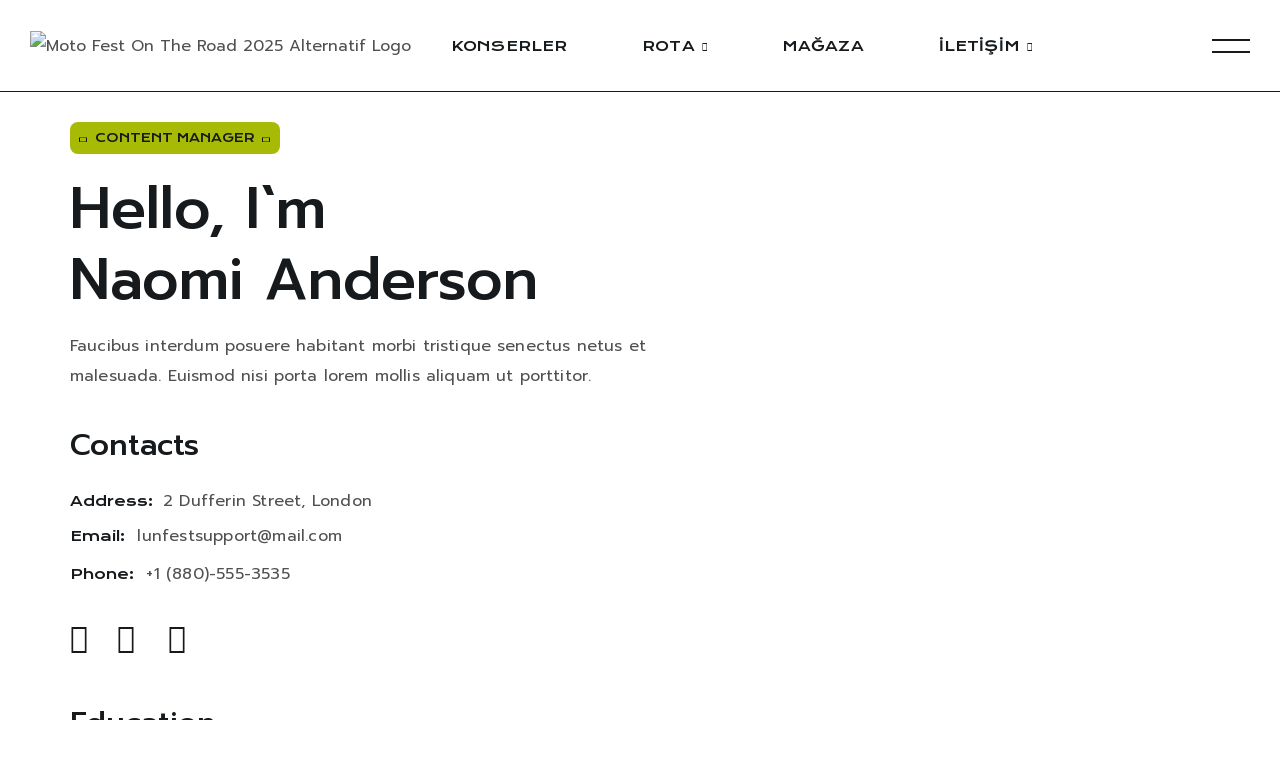

--- FILE ---
content_type: text/css
request_url: https://motofestontheroad.com/wp-content/themes/lunfest/style.css?ver=6.0.10
body_size: -75
content:
/*
Theme Name: Lunfest
Theme URI: http://lunfest.webgeniuslab.net/
Author: WebGeniusLab
Author URI: http://webgeniuslab.net/
Description: WebGeniusLab team presents absolutely fresh and powerful WordPress theme. It combines new technologies and functional design that helps to showcase your content in better way. This WordPress theme is developed with attention to details, so you can create effective presentation of a website easily. Enjoy building web pages with our product!
Version: 1.0.0
License: GNU General Public License version 3.0
License URI: http://www.gnu.org/licenses/gpl-3.0.html
Text Domain: lunfest
*/

--- FILE ---
content_type: text/css
request_url: https://motofestontheroad.com/wp-content/themes/lunfest-child/style.css?ver=1.0
body_size: -136
content:
/*
Theme Name: Lunfest Child
Author: WebGeniusLab
Author URI: http://webgeniuslab.net
Description: WebGeniusLab team presents absolutely fresh and powerful WordPress theme. It combines new technologies and functional design that helps to showcase your content in better way. This WordPress theme is developed with attention to details, so you can create effective presentation of a website easily. Enjoy building web pages with our product!
Version: 1.0
Template: lunfest
Text Domain: lunfest-child
*/

--- FILE ---
content_type: text/css
request_url: https://motofestontheroad.com/wp-content/themes/lunfest/fonts/flaticon/flaticon.css?ver=1.0
body_size: 316
content:
@font-face {
    font-family: "Flaticon";
    src: url("./flaticon.eot");
    src: url("./flaticon.eot?#iefix") format("embedded-opentype"),
        url("./flaticon.woff2") format("woff2"),
        url("./flaticon.woff") format("woff"),
        url("./flaticon.ttf") format("truetype"),
        url("./flaticon.svg#Flaticon") format("svg");
    font-weight: normal;
    font-style: normal;
}

@media screen and (-webkit-min-device-pixel-ratio:0) {
    @font-face {
        font-family: "Flaticon";
        src: url("./flaticon.svg#Flaticon") format("svg");
    }
}
[class^="flaticon-"]:before, [class*=" flaticon-"]:before,
[class^="flaticon-"]:after, [class*=" flaticon-"]:after {
    font-family: Flaticon;
    font-size: inherit;
    font-style: normal;
    font-variant: normal;
    text-transform: none;
    line-height: 1;
    -webkit-font-smoothing: antialiased;
    -moz-osx-font-smoothing: grayscale;
}

.flaticon-messenger:before {
    content: "\f101";
}
.flaticon-done:before {
    content: "\f102";
}
.flaticon-link:before {
    content: "\f103";
}
.flaticon-loupe:before {
    content: "\f104";
}
.flaticon-trash:before {
    content: "\f105";
}
.flaticon-alert:before {
    content: "\f106";
}
.flaticon-info:before {
    content: "\f107";
}
.flaticon-pause:before {
    content: "\f108";
}
.flaticon-message:before {
    content: "\f109";
}
.flaticon-message-1:before {
    content: "\f10a";
}
.flaticon-star:before {
    content: "\f10b";
}
.flaticon-link-1:before {
    content: "\f10c";
}
.flaticon-cancel:before {
    content: "\f10d";
}
.flaticon-twitter:before {
    content: "\f10e";
}
.flaticon-instagram:before {
    content: "\f10f";
}
.flaticon-like:before {
    content: "\f110";
}
.flaticon-like-1:before {
    content: "\f111";
}
.flaticon-down-arrow:before {
    content: "\f112";
}
.flaticon-right-arrow:before {
    content: "\f113";
}
.flaticon-diagonal-arrow:before {
    content: "\f114";
}
.flaticon-visibility:before {
    content: "\f115";
}
.flaticon-visibility-1:before {
    content: "\f116";
}
.flaticon-check:before {
    content: "\f117";
}
.flaticon-squiggle:before {
    content: "\f118";
}
.flaticon-wallet:before {
    content: "\f119";
}
.flaticon-facebook-circular-logo:before {
    content: "\f11a";
}
.flaticon-asterisk:before {
    content: "\f11b";
}
.flaticon-pinterest-round-logo:before {
    content: "\f11c";
}
.flaticon-right:before {
    content: "\f11d";
}
.flaticon-down-chevron:before {
    content: "\f11e";
}
.flaticon-play:before {
    content: "\f11f";
}
.flaticon-speech-bubble:before {
    content: "\f120";
}
.flaticon-shopping-basket:before {
    content: "\f121";
}
.flaticon-like-2:before {
    content: "\f122";
}
.flaticon-icon-144482:before {
    content: "\f123";
}
.flaticon-large-paper-bag:before {
    content: "\f124";
}
.flaticon-money:before {
    content: "\f125";
}
.flaticon-right-quote:before {
    content: "\f126";
}
.flaticon-home:before {
    content: "\f127";
}
.flaticon-speech-bubble-1:before {
    content: "\f128";
}
.flaticon-right-arrow-1:before {
    content: "\f129";
}
.flaticon-musical-note:before {
    content: "\f12a";
}
.flaticon-refresh:before {
    content: "\f12b";
}
.flaticon-icon-158847:before {
    content: "\f12c";
}
.flaticon-shield:before {
    content: "\f12d";
}
.flaticon-settings:before {
    content: "\f12e";
}
.flaticon-sticker:before {
    content: "\f12f";
}


--- FILE ---
content_type: text/css
request_url: https://motofestontheroad.com/wp-content/themes/lunfest/css/main.css?ver=1.0
body_size: 63847
content:
@charset "UTF-8";
@keyframes morph_circle {
  0% {
    border-radius: 42% 50% 50% 49% / 42% 46% 88% 50%; }
  25% {
    border-radius: 49% 41% 45% 48% / 83% 53% 85% 45%; }
  75% {
    border-radius: 45% 48% 41% 49% / 40% 44% 49% 50%; }
  100% {
    border-radius: 42% 50% 50% 49% / 42% 46% 88% 50%; } }

/*=====================

#Browser Styles Reset
#Main Styles
    #General Styles
    #Header Styles
        #Logo
        #Menu style
        #Mega Menu
        #Sticky Menu
        #Lavalamp
        #Mobile Navigation
    #Page Title
    #Header Search
    #Typography
    #Footer Styles
    #Page Search
#Modules
    #Blog
        #Image Overlay
        #Slider Post
        #Image Post
        #Standard Post
        #Post Share
        #Lists
        #Likes
    #Comments
    #Contact Form
    #Isotope
    #List Style
    #Load More
    #Pagination
    #Shares
    #Scroll Up
#WP Widgets
    #Author
    #Banner
    #Calendar
    #Gallery
    #Main Widgets
    #Navigation Menu
    #Recent Posts
    #Search
    #Tagcloud
    #Text Widget
#Elementor Header Widgets
    #Defaults
    #Date
    #List Info
#Elementor Widgets
    #Accordion Services
    #Accordion
    #Button
    #Carousel Control
    #Circuit Services
    #Clients
    #Countdown
    #Counter
    #Demo Item
    #Double Headings
    #Flip Box
    #Image Comparison
    #Image Layers
    #Info Box
    #Portfolio
    #Pricing Table
    #Progress Bar
    #Satellite Service
    #Service 1
    #Tabs
    #Team
    #Testimonials
    #Time Line Vertical
    #Video Popup
    #Working Hours
#Responsive

========================*/
body:not([data-elementor-device-mode='desktop']):not([data-elementor-device-mode='laptop']):not([data-elementor-device-mode='widescreen']) #wgl-cursor {
  display: none; }

#wgl-cursor {
  z-index: 1000;
  position: fixed;
  left: 0;
  top: 0;
  transition: 0.05s;
  pointer-events: none; }
  #wgl-cursor-pointer {
    position: absolute;
    z-index: 1;
    left: 20px;
    top: 20px;
    width: max-content;
    white-space: nowrap;
    color: var(--lunfest-cursor-point-color);
    font-family: var(--lunfest-header-font-family);
    font-weight: 700;
    font-size: 14px;
    letter-spacing: 0.025em; }
    #wgl-cursor-pointer:before {
      content: '';
      position: absolute;
      z-index: 1;
      left: 0;
      top: 0;
      width: 8px;
      height: 8px;
      background-color: currentColor;
      transition: background-color 0.1s; }
    #wgl-cursor-pointer > .cursor-content {
      background: var(--lunfest-cursor-point-color);
      transform-origin: left top;
      transform: scale(0);
      opacity: 0;
      transition: 0.3s;
      display: block;
      overflow: hidden; }
    #wgl-cursor-pointer > .cursor-content-text {
      padding: 0.5em 1em;
      position: absolute;
      z-index: 1;
      color: #fff; }
    #wgl-cursor-pointer.visible:before {
      background-color: transparent; }
    #wgl-cursor-pointer.visible > .cursor-content {
      transform: scale(1);
      opacity: 1; }
      #wgl-cursor-pointer.visible > .cursor-content img {
        display: block; }
  #wgl-cursor.portfolio #wgl-cursor-pointer {
    color: transparent;
    left: 10px;
    top: 10px; }
    #wgl-cursor.portfolio #wgl-cursor-pointer .cursor-content-text {
      padding: 0; }
  #wgl-cursor .portfolio-tooltip > * {
    background: var(--lunfest-secondary-color);
    color: #fff;
    width: -moz-fit-content;
    width: fit-content;
    padding: 12px 31px 10px 21px;
    margin: 0; }
  #wgl-cursor .portfolio-tooltip > h6 {
    font-size: 24px;
    font-weight: 500;
    letter-spacing: 0.01em; }
  #wgl-cursor .portfolio-tooltip > .post_cats {
    margin-top: 1px;
    padding: 13px 19px 14px;
    letter-spacing: 0.05em; }
  #wgl-cursor .portfolio-tooltip .portfolio-category:before {
    color: var(--lunfest-primary-color); }
  #wgl-cursor .carousel-tooltip {
    line-height: 1;
    margin: 0 -2px; }
    #wgl-cursor .carousel-tooltip .flaticon {
      display: inline-block;
      font-size: 21px;
      line-height: 1;
      padding: 0 5px; }
    #wgl-cursor .carousel-tooltip .flaticon-down-arrow-1:first-child {
      transform: rotate(90deg); }
    #wgl-cursor .carousel-tooltip .flaticon-down-arrow-1:last-child {
      transform: rotate(-90deg); }

.admin-bar #wgl-cursor-pointer {
  bottom: 0; }

/* ==================== ##Browser Reset ==================== */
* {
  box-sizing: border-box; }
  *:focus {
    outline: none !important; }

html,
body,
div,
span,
applet,
object,
iframe,
table,
caption,
tbody,
tfoot,
thead,
tr,
th,
td,
del,
dfn,
em,
font,
img,
ins,
kbd,
q,
s,
samp,
small,
strike,
strong,
sub,
sup,
tt,
var,
h1,
h2,
h3,
h4,
h5,
h6,
p,
blockquote,
pre,
a,
abbr,
acronym,
address,
big,
cite,
code,
dl,
dt,
dd,
ol,
ul,
li,
fieldset,
form,
label,
legend {
  margin: 0;
  border: 0;
  outline: 0;
  padding: 0;
  font-size: 100%;
  font-family: inherit;
  font-weight: inherit;
  font-style: inherit;
  vertical-align: baseline; }

body {
  position: relative;
  overflow-x: hidden; }

body,
html {
  max-width: 100%;
  -moz-osx-font-smoothing: grayscale;
  -webkit-font-smoothing: antialiased; }

mark {
  padding: 0 5px;
  color: inherit; }

strong {
  font-weight: 700; }

pre {
  max-width: 100%;
  margin-top: 18px;
  margin-bottom: 20px;
  padding: 20px;
  word-wrap: break-word;
  border: 1px solid #e4e4e4;
  border-radius: 0;
  overflow: auto; }

code,
kbd,
tt,
var,
pre {
  font-family: monospace; }

ul,
ol {
  padding: 0 0 20px 0; }

li ul {
  padding-bottom: 0; }

textarea {
  min-height: 50px;
  height: 122px; }

img {
  vertical-align: top;
  max-width: 100%;
  height: auto;
  -webkit-user-select: none;
  user-select: none; }

label,
legend {
  display: block;
  margin-bottom: 5px; }

label {
  font-family: var(--lunfest-header-font-family);
  color: #5e5e5e;
  font-size: 16px;
  margin-left: 0; }

legend {
  font-weight: 500;
  font-family: var(--lunfest-h4-font-family);
  font-size: var(--lunfest-h4-font-size);
  color: #5e5e5e; }

iframe {
  width: 100%;
  display: block; }

table {
  width: 100%;
  border-collapse: collapse; }

dl {
  margin-bottom: 1.75em; }

dt {
  font-weight: 700; }

dd {
  margin: 0 0 1.75em; }

p {
  margin: 0 0 16px 0; }
  p:empty {
    display: none;
    padding: 0;
    margin: 0; }

a {
  transition: all 0.4s; }
  a, a:active, a:focus, a:hover {
    text-decoration: none; }

p a {
  transition: color 0.3s; }

/* ==================== ##Elementor ==================== */
body.elementor-page main .wgl-container.wgl-content-sidebar,
body.elementor-page.single main .wgl-container:not(.wgl-content-sidebar) {
  padding-right: 30px;
  padding-left: 30px; }
  body.elementor-page main .wgl-container.wgl-content-sidebar .elementor,
  body.elementor-page.single main .wgl-container:not(.wgl-content-sidebar) .elementor {
    margin-left: -15px;
    margin-right: -15px; }

body.elementor-page main .wgl-container,
body.elementor-page .footer_top-area:not(.widgets_area) .wgl-container,
body.elementor-editor-active main .wgl-container,
body.elementor-editor-active .footer_top-area:not(.widgets_area) .wgl-container,
body.elementor-editor-preview main .wgl-container,
body.elementor-editor-preview .footer_top-area:not(.widgets_area) .wgl-container {
  width: auto;
  max-width: none;
  margin-left: auto;
  margin-right: auto; }
  body.elementor-page main .wgl-container.full-width,
  body.elementor-page .footer_top-area:not(.widgets_area) .wgl-container.full-width,
  body.elementor-editor-active main .wgl-container.full-width,
  body.elementor-editor-active .footer_top-area:not(.widgets_area) .wgl-container.full-width,
  body.elementor-editor-preview main .wgl-container.full-width,
  body.elementor-editor-preview .footer_top-area:not(.widgets_area) .wgl-container.full-width {
    width: 100%;
    max-width: 100%;
    margin-left: 0;
    margin-right: 0; }

body.elementor-page.single-footer main:not(:empty) .wgl-container,
body.elementor-page.single-footer .footer_top-area:not(:empty) .wgl-container,
body.elementor-editor-active.single-footer main:not(:empty) .wgl-container,
body.elementor-editor-active.single-footer .footer_top-area:not(:empty) .wgl-container,
body.elementor-editor-preview.single-footer main:not(:empty) .wgl-container,
body.elementor-editor-preview.single-footer .footer_top-area:not(:empty) .wgl-container {
  max-width: none;
  margin-left: auto;
  margin-right: auto; }

body.elementor-default .footer_top-area:not(.widgets_area) .wgl-container {
  width: auto;
  max-width: none;
  margin-left: auto;
  margin-right: auto; }
  body.elementor-default .footer_top-area:not(.widgets_area) .wgl-container.full-width {
    width: 100%;
    max-width: 100%;
    margin-left: 0;
    margin-right: 0; }

.elementor-element.elementor-widget.elementor-widget-spacer {
  margin-bottom: 0; }

.elementor-image-gallery .gallery-item {
  margin-top: 0 !important; }

.elementor-image-gallery img {
  border: 0 !important; }

.elementor-section.wgl-add-background-text:before {
  margin-left: calc(8.9vw / 2); }

.elementor-section.wgl-add-background-text:before,
.elementor-section.wgl-add-background-text .wgl-background-text {
  position: absolute;
  font-size: 9.375vw;
  font-weight: 500;
  line-height: .9em;
  font-family: var(--lunfest-header-font-family);
  letter-spacing: .585em;
  z-index: 0;
  width: 100%;
  text-align: center;
  white-space: nowrap;
  display: block;
  -webkit-user-select: none;
  user-select: none;
  color: #dfdfdf;
  pointer-events: none;
  -webkit-text-stroke-color: #dfdfdf; }

.elementor-section.wgl-add-background-text:before {
  letter-spacing: .18em; }

.elementor-section.wgl-add-background-text.wgl-animation-background-text:before {
  display: none; }

.elementor-section.wgl-add-background-text .wgl-background-text .letter {
  display: inline-block;
  text-indent: 0;
  opacity: 0; }

body.elementor-editor-active .elementor-section.wgl-add-background-text.wgl-animation-background-text:before {
  display: block; }

body .elementor-element-overlay ul li:before,
body .elementor-select-preset ul li:before {
  background: transparent; }

.elementor-widget-container .elementor-counter .elementor-counter-title {
  line-height: 1.3;
  margin-top: 12px;
  font-weight: 500; }

.elementor-widget-container .elementor-divider, .elementor-widget-container .elementor-divider-separator {
  border-radius: inherit; }

.font-family-flaticon {
  font-family: 'Flaticon' !important; }

/* ==================== ##Footer Styles ==================== */
.footer_wrapper {
  padding: 24px 0; }

.footer_top-area p {
  margin-bottom: 0; }

.footer_top-area.widgets_area .row > div {
  padding-top: 50px;
  padding-bottom: 40px; }

.footer_top-area input[type='text'],
.footer_top-area input[type='url'],
.footer_top-area input[type='search'],
.footer_top-area input[type='email'],
.footer_top-area input[type='password'],
.footer_top-area input[type='tel'],
.footer_top-area input[type='time'],
.footer_top-area select,
.footer_top-area textarea {
  color: #ffffff; }

.footer_top-area strong {
  font-weight: inherit; }

.footer_top-area .textwidget img {
  margin-bottom: 20px; }

.footer_top-area .widget.widget_wgl_posts .recent-posts-widget {
  padding-top: 0; }

.footer_top-area .footer-link {
  position: relative;
  z-index: 1; }
  .footer_top-area .footer-link:before {
    content: '';
    position: absolute;
    z-index: 1;
    display: block;
    bottom: 0;
    border-bottom: 1px solid;
    width: 0;
    right: auto;
    left: 50%;
    transform: translateX(-50%);
    visibility: visible;
    transition: all 0.3s ease-in-out 0s, color 0s; }
  .footer_top-area .footer-link:hover {
    color: #ffffff !important; }
    .footer_top-area .footer-link:hover:before {
      width: 100%;
      color: #ffffff !important; }

.footer {
  position: relative;
  overflow: hidden; }
  .footer .widgets_area .row {
    border-top-width: 1px;
    border-top-style: solid;
    border-top-color: transparent; }
  .footer .blog-posts .blog-post_title {
    margin-top: -5px; }
  .footer .blog-posts .item:last-child .blog-post {
    margin-bottom: 0; }
  .footer .gallery-caption {
    display: none; }
  .footer .tagcloud a,
  .footer .wp-block-tag-cloud a {
    background-color: rgba(var(--lunfest-primary-rgb), 0.6);
    color: #fff; }
  .footer select {
    background-image: var(--lunfest-bg-caret-white); }
  .footer .widget ul li a {
    color: #c4c4c4; }

.primary-nav.footer-menu .menu-item {
  display: inline-block;
  margin: 0 20px; }

.copyright {
  font-size: 16px; }
  .copyright p {
    margin: 0; }

body.single.single-footer header,
body.single.single-footer header + .page-header {
  display: none; }

/* ==================== ##General Styles ==================== */
input[type='text'],
input[type='url'],
input[type='search'],
input[type='email'],
input[type='password'],
input[type='tel'],
input[type='time'],
input[type='number'],
input[type='date'],
select,
textarea {
  display: block;
  height: 40px;
  max-width: 100%;
  margin: 0 0 26px 0;
  border: 1px solid #afb0b7;
  border-width: 0 0 1px 0;
  border-radius: unset;
  padding: 0;
  font-family: var(--lunfest-additional-font-family);
  font-size: 14px;
  line-height: 1.7;
  font-weight: 400;
  text-transform: unset;
  color: var(--lunfest-header-font-color);
  background-color: transparent;
  transition: all 0.3s, height 0s; }
  input[type='text']::placeholder,
  input[type='url']::placeholder,
  input[type='search']::placeholder,
  input[type='email']::placeholder,
  input[type='password']::placeholder,
  input[type='tel']::placeholder,
  input[type='time']::placeholder,
  input[type='number']::placeholder,
  input[type='date']::placeholder,
  select::placeholder,
  textarea::placeholder {
    font: inherit;
    line-height: inherit;
    color: inherit;
    outline: none;
    -webkit-appearance: none;
    transition: .4s;
    transform: translateY(0) scale(1);
    transform-origin: left bottom; }
  input[type='text']:active, input[type='text']:focus,
  input[type='url']:active,
  input[type='url']:focus,
  input[type='search']:active,
  input[type='search']:focus,
  input[type='email']:active,
  input[type='email']:focus,
  input[type='password']:active,
  input[type='password']:focus,
  input[type='tel']:active,
  input[type='tel']:focus,
  input[type='time']:active,
  input[type='time']:focus,
  input[type='number']:active,
  input[type='number']:focus,
  input[type='date']:active,
  input[type='date']:focus,
  select:active,
  select:focus,
  textarea:active,
  textarea:focus {
    border-color: var(--lunfest-header-font-color); }
    input[type='text']:active::placeholder, input[type='text']:focus::placeholder,
    input[type='url']:active::placeholder,
    input[type='url']:focus::placeholder,
    input[type='search']:active::placeholder,
    input[type='search']:focus::placeholder,
    input[type='email']:active::placeholder,
    input[type='email']:focus::placeholder,
    input[type='password']:active::placeholder,
    input[type='password']:focus::placeholder,
    input[type='tel']:active::placeholder,
    input[type='tel']:focus::placeholder,
    input[type='time']:active::placeholder,
    input[type='time']:focus::placeholder,
    input[type='number']:active::placeholder,
    input[type='number']:focus::placeholder,
    input[type='date']:active::placeholder,
    input[type='date']:focus::placeholder,
    select:active::placeholder,
    select:focus::placeholder,
    textarea:active::placeholder,
    textarea:focus::placeholder {
      opacity: 0; }

input[type='radio'],
input[type='checkbox'] {
  cursor: pointer;
  position: absolute;
  z-index: -1;
  opacity: 0;
  visibility: hidden; }
  input[type='radio'] + label,
  input[type='radio'] + span,
  input[type='checkbox'] + label,
  input[type='checkbox'] + span {
    display: inline-flex;
    align-items: center;
    -webkit-user-select: none;
    user-select: none;
    cursor: pointer; }
    input[type='radio'] + label::before,
    input[type='radio'] + span::before,
    input[type='checkbox'] + label::before,
    input[type='checkbox'] + span::before {
      content: '\f00c';
      font-family: 'Font Awesome 5 Free';
      font-weight: 100;
      line-height: 28px;
      text-align: center;
      display: inline-block;
      font-size: 13px;
      width: 24px;
      height: 24px;
      border-radius: 6px;
      flex-shrink: 0;
      flex-grow: 0;
      border: 0;
      color: var(--lunfest-secondary-color);
      transform: translateY(1px);
      background: var(--lunfest-primary-color);
      margin-right: 1em;
      background-repeat: no-repeat;
      background-position: center center;
      background-size: 50% 50%;
      transition: .2s ease-in-out; }
  input[type='radio']:focus:not(:checked) + label::before,
  input[type='radio']:focus:not(:checked) + span::before,
  input[type='checkbox']:focus:not(:checked) + label::before,
  input[type='checkbox']:focus:not(:checked) + span::before {
    font-weight: 600; }
  input[type='radio']:checked + label::before,
  input[type='radio']:checked + span::before,
  input[type='checkbox']:checked + label::before,
  input[type='checkbox']:checked + span::before {
    font-weight: 600; }
  input[type='radio']:disabled + label::before,
  input[type='radio']:disabled + span::before,
  input[type='checkbox']:disabled + label::before,
  input[type='checkbox']:disabled + span::before {
    opacity: 0.2; }

input[type='submit'],
button {
  display: inline-block;
  height: 50px;
  max-width: 100%;
  margin-bottom: 0;
  border: unset;
  border-radius: 50px;
  outline: none;
  padding: 6px 30px;
  font-family: var(--lunfest-additional-font-family);
  font-size: 12px;
  line-height: 30px;
  font-weight: 400;
  color: var(--lunfest-button-color-idle);
  background: var(--lunfest-button-bg-idle);
  cursor: pointer;
  -webkit-appearance: none;
  transition: 0.4s;
  text-transform: uppercase; }
  input[type='submit']:hover, input[type='submit']:focus, input[type='submit']:active,
  button:hover,
  button:focus,
  button:active {
    color: var(--lunfest-button-color-hover);
    background: var(--lunfest-button-bg-hover); }

textarea {
  height: 85px;
  padding: 13px 0; }

input[type=number]::-webkit-inner-spin-button, input[type=number]::-webkit-outer-spin-button {
  opacity: 1; }

.input-bg-white input,
.input-bg-white textarea {
  background-color: #ffffff; }

select {
  width: 100%;
  overflow: hidden;
  outline: none;
  -webkit-appearance: none;
  appearance: none;
  background-image: var(--lunfest-bg-caret);
  background-size: 8px;
  background-repeat: no-repeat;
  background-position: calc(100% - 0px) center; }

.post-password-form {
  margin-bottom: 20px; }
  .post-password-form p:first-child {
    margin-bottom: 24px; }
  .post-password-form label {
    display: inline-block;
    width: 100%;
    margin-bottom: 10px;
    margin-right: 8px; }
    @media (min-width: 600px) {
      .post-password-form label {
        width: calc(100% - 130px);
        max-width: 270px; } }
    .post-password-form label input[type='password'] {
      width: 100%;
      margin-top: 5px;
      margin-bottom: 0; }
  .post-password-form input[type='submit'] {
    min-width: 100px;
    margin-bottom: 10px;
    color: var(--lunfest-button-color-idle);
    background-color: var(--lunfest-button-bg-idle);
    height: 40px; }
    .post-password-form input[type='submit']:hover, .post-password-form input[type='submit']:focus {
      color: var(--lunfest-button-color-hover);
      background: var(--lunfest-button-bg-hover); }

.wgl-container {
  margin-right: auto;
  margin-left: auto;
  width: 1170px; }
  .wgl-container.full-width {
    width: 100%;
    max-width: 100%;
    margin-left: 0;
    margin-right: 0; }
  .wgl-container .wgl-container {
    width: 100%; }
  .wgl-container .elementor-section-boxed .elementor-section-boxed .elementor-container {
    width: 100%; }
  .wgl-container.wgl-content-sidebar .elementor-section-wrap {
    margin-left: -15px;
    margin-right: -15px; }

#main .wgl-container .wgl_wrapper {
  left: 0 !important; }

.row:after, .row:before,
.wgl-container:after,
.wgl-container:before,
.clearfix:after,
.clearfix:before {
  content: '';
  display: table;
  line-height: 0; }

.wgl-container:after,
.row:after,
.clear,
.clearfix:after {
  clear: both; }

[class*='wgl_col-'] {
  float: left;
  min-height: 1px; }

.row {
  margin-left: -15px;
  margin-right: -15px; }
  .row [class*='wgl_col-'] {
    display: block;
    width: 100%;
    padding-right: 15px;
    padding-left: 15px; }

.wgl-carousel {
  position: relative;
  z-index: 1; }

.wgl-carousel_swiper a, .wgl-carousel_swiper a:hover, .wgl-carousel_swiper a:focus {
  transition: 0.4s; }

a:hover {
  color: inherit; }

.wgl-icon {
  display: inline-block;
  transition: 0.4s; }
  .wgl-icon svg {
    transition: inherit; }

.wgl-number {
  display: inline-block;
  transition: 0.4s; }
  .wgl-number .number {
    min-width: 1em;
    height: 1em;
    position: relative;
    display: block; }

body .hover_links a {
  color: inherit;
  -webkit-text-decoration: underline transparent;
  text-decoration: underline transparent;
  transition: color 0.3s, -webkit-text-decoration-color 0.3s;
  transition: color 0.3s, text-decoration-color 0.3s;
  transition: color 0.3s, text-decoration-color 0.3s, -webkit-text-decoration-color 0.3s; }
  body .hover_links a:hover {
    color: var(--lunfest-primary-color);
    -webkit-text-decoration-color: var(--lunfest-primary-color);
    text-decoration-color: var(--lunfest-primary-color); }

body .hover_links.white a:hover {
  color: #ffffff;
  -webkit-text-decoration-color: #ffffff;
  text-decoration-color: #ffffff; }

.wgl-layout-left, .wgl-layout-right {
  display: flex; }

.aleft .wgl-layout-left {
  justify-content: flex-start; }

.aleft .wgl-layout-right {
  justify-content: flex-end; }

.acenter .wgl-layout-left, .acenter .wgl-layout-right {
  justify-content: center; }

.aright .wgl-layout-left {
  justify-content: flex-end; }

.aright .wgl-layout-right {
  justify-content: flex-start; }

.fullwidth-wrapper {
  width: 100%; }

.z-index-1 {
  z-index: 1; }

.relative {
  position: relative; }

.text-uppercase {
  text-transform: uppercase; }

.bypostauthor {
  opacity: 1; }

.ohidden {
  overflow: hidden; }

.ovisible {
  overflow: visible; }

.d-block {
  display: block; }

.d-none {
  display: none; }

body[data-elementor-device-mode='desktop'] .d-xl-none {
  display: none; }

body:not([data-elementor-device-mode='desktop']) .d-xl-block {
  display: none; }

.wp-caption-text,
.wp-caption .wp-caption-text {
  margin: 0.5em 0;
  font-size: 13px;
  text-align: center; }

.wp-caption,
.gallery-caption {
  max-width: 100%;
  margin-bottom: 1em;
  font-style: italic; }
  .wp-caption img,
  .gallery-caption img {
    border-radius: unset; }

#main {
  padding: 40px 0;
  position: relative;
  z-index: 0;
  overflow: hidden; }

.archive:not(.woocommerce) #main {
  padding-bottom: 100px; }

body > #main .row.sidebar_left #main-content {
  float: right; }

.gm-control-active {
  border-radius: unset;
  box-shadow: none; }

hr {
  margin: 20px 0 20px;
  border: none;
  border-bottom: 1px solid #1d1f21; }
  hr.wp-block-separator {
    max-width: 100px; }
    hr.wp-block-separator.is-style-wide, hr.wp-block-separator.is-style-dots {
      max-width: 100%; }

table td,
table th {
  padding: 5px 10px;
  border: 1px solid #e4e4e4;
  text-align: left; }

table:not(:last-child) {
  margin-bottom: 22px; }

.screen-reader-text {
  position: absolute !important;
  height: 1px;
  width: 1px;
  margin: -1px;
  border: 0;
  padding: 0;
  clip: rect(1px, 1px, 1px, 1px);
  -webkit-clip-path: inset(50%);
  clip-path: inset(50%);
  word-wrap: normal !important;
  overflow: hidden; }
  .screen-reader-text:focus {
    display: block;
    z-index: 100000;
    top: 5px;
    left: 5px;
    width: auto;
    height: auto;
    padding: 15px 23px 14px;
    font-size: 1em;
    line-height: normal;
    color: #444444;
    text-decoration: none;
    background-color: #eee;
    clip: auto !important;
    -webkit-clip-path: none;
    clip-path: none; }

.mejs-container {
  margin-bottom: 20px; }

.wgl-row-animation > .elementor-container {
  z-index: 1; }

.particles-js {
  position: absolute;
  z-index: 0;
  width: 100%;
  height: 100%;
  background-repeat: no-repeat;
  background-size: cover;
  background-position: 50% 50%; }

.page-header .particles-js {
  left: 0;
  top: 0; }

.extended-parallax {
  position: absolute;
  z-index: -1;
  width: 100%;
  pointer-events: none; }

.wgl-background-image_parallax {
  position: absolute;
  left: 0;
  top: 0;
  width: 100%;
  height: 100%;
  z-index: -1; }
  .wgl-background-image_parallax div {
    height: 100%; }

.wgl-elementor-shape {
  overflow: hidden;
  position: absolute;
  left: 0;
  width: 100%;
  line-height: 0;
  direction: ltr;
  pointer-events: none; }
  .wgl-elementor-shape-top {
    top: -1px; }
  .wgl-elementor-shape-bottom {
    bottom: -1px; }
  .wgl-elementor-shape svg {
    display: block;
    width: calc(100% + 1.3px);
    position: relative;
    left: 50%;
    transform: translateX(-50%); }

#lunfest-footer-inline-css {
  display: none; }

/* ==================== ##Header Styles ==================== */
.wgl-theme-header {
  position: relative;
  z-index: 2; }
  .wgl-theme-header .wrapper a {
    color: inherit; }
  .wgl-theme-header .wrapper .lunfest_module_button a {
    margin-bottom: 0;
    box-shadow: none;
    color: #ffffff; }
  .wgl-theme-header .wgl-sticky-header .wgl-logotype-container > a,
  .wgl-theme-header .wgl-sticky-header .wgl-logotype-container > a > img {
    max-height: none !important; }
  .wgl-theme-header .wgl-mobile-header,
  .wgl-theme-header .mobile_nav_wrapper .primary-nav .menu,
  .wgl-theme-header .wgl-mobile-header i.menu-item__plus,
  .wgl-theme-header .mobile_nav_wrapper .primary-nav > ul > li ul:before,
  .wgl-theme-header .mobile_nav_wrapper .primary-nav > ul > li > div.mega-menu-container:before {
    display: none; }
  .wgl-theme-header.header_overlap {
    position: absolute;
    z-index: 99;
    width: 100%;
    left: 0;
    top: 0; }
  .wgl-theme-header.header_shadow {
    box-shadow: 1px 0 10px rgba(0, 0, 0, 0.1); }
  .wgl-theme-header a.wgl-button {
    color: #ffffff; }

body:not(.elementor-editor-active) .wgl-theme-header .elementor-column,
body:not(.elementor-editor-active) .wgl-theme-header .elementor-column-wrap,
body:not(.elementor-editor-active) .wgl-theme-header .elementor-widget-wrap,
body:not(.elementor-editor-active) .wgl-theme-header .elementor-widget[data-widget_type="wgl-menu.default"] {
  position: static; }

.wgl-header-row .wgl-header-row_wrapper {
  display: flex;
  position: relative;
  flex-flow: row nowrap;
  align-items: center;
  justify-content: space-between; }

.wgl-header-row .header_side.display_normal {
  flex: 0 auto; }

.wgl-header-row .header_side.display_grow {
  flex: 1; }
  .wgl-header-row .header_side.display_grow .primary-nav > .menu {
    white-space: nowrap; }

.wgl-header-row .header_side.v_align_middle {
  align-self: center; }

.wgl-header-row .header_side.v_align_bottom {
  align-self: flex-end; }
  .wgl-header-row .header_side.v_align_bottom .primary-nav > ul > li > a {
    align-self: flex-end;
    align-items: flex-end; }
  .wgl-header-row .header_side.v_align_bottom .header_area_container > *,
  .wgl-header-row .header_side.v_align_bottom .header_search-button {
    vertical-align: bottom; }

.wgl-header-row .header_side.v_align_top {
  align-self: flex-start; }
  .wgl-header-row .header_side.v_align_top .primary-nav .lavalamp-object {
    top: 0;
    bottom: auto; }
    .wgl-header-row .header_side.v_align_top .primary-nav .lavalamp-object:before {
      transform: rotate(0.5turn); }
  .wgl-header-row .header_side.v_align_top .primary-nav > ul > li > a {
    align-self: flex-start;
    align-items: flex-start; }
  .wgl-header-row .header_side.v_align_top .header_area_container > *,
  .wgl-header-row .header_side.v_align_top .header_search-button {
    vertical-align: top; }

.wgl-header-row .header_side.h_align_left {
  text-align: left; }

.wgl-header-row .header_side.h_align_center {
  text-align: center; }

.wgl-header-row .header_side.h_align_right {
  text-align: right; }

.wgl-header-row .header_side.display_grow.h_align_right {
  margin-left: auto; }

.wgl-header-row .header_side.display_grow.h_align_center {
  margin-right: auto;
  margin-left: auto; }

.wgl-header-row .header_side.display_grow.h_align_left {
  margin-right: auto; }

.wgl-header-row .header_side.display_grow.h_align_left .header_area_container {
  justify-content: flex-start; }

.wgl-header-row .header_side.display_grow.h_align_center .header_area_container {
  justify-content: center; }

.wgl-header-row .header_side.display_grow.h_align_right .header_area_container {
  justify-content: flex-end; }

.wgl-header-row .header_side[class^="position_center"] .header_area_container > div.mini-cart {
  padding: 0; }

.wgl-header-row .header_side[class^="position_center"] .primary-nav > ul li.mega-menu > ul.mega-menu {
  left: 0;
  right: 0;
  margin: 0 auto; }

.wgl-header-row .header_side[class^="position_left"] .header_area_container > *:last-child {
  padding-right: 0; }

.wgl-header-row .header_side[class^="position_right"] .header_area_container > *:first-child {
  padding-left: 0; }

.wgl-header-row .header_side[class^="position_left"] .primary-nav ul li ul {
  left: 0;
  right: auto; }

.wgl-header-row .header_side[class^="position_left"] .primary-nav > ul > li ul .sub-menu {
  left: 100%;
  right: auto; }

.wgl-header-row .header_side[class^="position_left"] .primary-nav > ul > li:not(:first-child):last-child > .sub-menu {
  left: 0;
  right: auto; }
  .wgl-header-row .header_side[class^="position_left"] .primary-nav > ul > li:not(:first-child):last-child > .sub-menu .sub-menu {
    left: 100%;
    right: auto; }

.wgl-header-row .header_side,
.wgl-header-row .header_render_editor,
.wgl-header-row .wrapper,
.wgl-header-row .header_area_container {
  max-width: 100%;
  box-sizing: border-box; }

.header_area_container {
  display: inline-block;
  height: 100%;
  max-height: 100%; }
  .header_area_container > * {
    display: inline-block;
    vertical-align: middle; }

.delimiter {
  position: relative; }

.wgl-logotype-container img {
  vertical-align: middle;
  max-height: 100%;
  max-width: initial; }

.wgl-logotype-container a, .wgl-logotype-container h1 {
  color: inherit; }

.wgl-logotype-container .logo-name {
  font-size: 34px;
  line-height: 1; }

header:not(.wgl-menu-outer_content) > .wgl-logotype-container .logo-name {
  width: 200px;
  width: min-content;
  font-size: 30px;
  white-space: pre-line; }

.primary-nav a {
  cursor: pointer;
  transition: 0.3s; }

.primary-nav.align-left {
  text-align: left; }
  .primary-nav.align-left > ul.menu > li.mega-menu-links > ul.mega-menu.sub-menu,
  .primary-nav.align-left > ul.menu > li.mega-cat > div.mega-menu-container {
    left: 0;
    right: auto; }

.primary-nav.align-center {
  text-align: center; }
  .primary-nav.align-center > ul.menu > li.mega-menu-links > ul.mega-menu.sub-menu,
  .primary-nav.align-center > ul.menu > li.mega-cat > div.mega-menu-container {
    left: 0;
    right: 0;
    margin-left: auto;
    margin-right: auto; }

.primary-nav.align-right {
  text-align: right; }
  .primary-nav.align-right > ul.menu > li.mega-menu-links > ul.mega-menu.sub-menu,
  .primary-nav.align-right > ul.menu > li.mega-cat > div.mega-menu-container {
    left: auto;
    right: 0; }

.primary-nav .lavalamp {
  position: static; }
  .primary-nav .lavalamp-object {
    opacity: 1;
    position: absolute;
    z-index: 1;
    left: 0;
    top: 50%;
    height: 1px;
    line-height: 1;
    font-size: 0;
    display: flex;
    justify-content: space-between;
    color: currentColor;
    background: currentColor; }
  .primary-nav .lavalamp_animate .lavalamp-object {
    opacity: 1; }

.primary-nav > ul.lavalamp > li > a > span:after,
.primary-nav.menu_line_enable > ul > li > a > span .menu-item_dots {
  display: none !important; }

.primary-nav ul:hover li:not(:hover) {
  z-index: 0;
  position: relative; }

.primary-nav ul li {
  display: inline-block;
  vertical-align: middle;
  line-height: inherit;
  margin-bottom: 0; }

.primary-nav > ul li {
  position: relative;
  padding-left: 0; }

.primary-nav > ul li.mega-menu {
  position: static !important; }
  .primary-nav > ul li.mega-menu > ul.mega-menu {
    left: 0;
    right: 0;
    margin-left: auto;
    margin-right: auto; }
    .primary-nav > ul li.mega-menu > ul.mega-menu .menu-item__plus {
      display: none; }

.primary-nav > ul {
  height: 100%;
  margin-left: 0;
  padding: 0; }

.primary-nav > ul > li {
  height: 100%; }
  .primary-nav > ul > li > a > span {
    line-height: initial;
    position: relative; }
  .primary-nav > ul > li[class*='current'] > a > span {
    line-height: initial;
    position: relative; }
  .primary-nav > ul > li:hover > a, .primary-nav > ul > li[class*='current'] > a {
    color: var(--lunfest-primary-color); }
    .primary-nav > ul > li:hover > a .menu-item__plus, .primary-nav > ul > li[class*='current'] > a .menu-item__plus {
      color: var(--lunfest-primary-color);
      transition: 0.3s; }
  .primary-nav > ul > li[class*='current'] > a > span:before,
  .primary-nav > ul > li:hover > a > span:before {
    opacity: 1;
    transform: rotate(-45deg) translate(0, 0); }
  .primary-nav > ul > li.mega-menu-links > ul.mega-menu {
    padding-left: 25px;
    padding-right: 25px; }
    .primary-nav > ul > li.mega-menu-links > ul.mega-menu > li > a > span:before {
      display: none; }
  .primary-nav > ul > li > a {
    display: flex;
    position: relative;
    z-index: 1;
    height: 100%;
    align-items: center;
    padding: 0 25px;
    transition: 0.4s; }

.primary-nav.marker-disable > ul > li > a:after {
  display: none; }

.primary-nav ul > li.menu-item-has-children > a:after,
.primary-nav ul > li.mega-menu.mega-cat > a:after {
  margin-left: -11px; }

.primary-nav ul > li.menu-item-has-children > a > .menu-item__plus,
.primary-nav ul > li.mega-menu.mega-cat > a > .menu-item__plus {
  position: relative;
  z-index: 1;
  font-size: 9px;
  font-style: normal;
  font-weight: 300;
  margin-left: 7px;
  transform: translateY(0px);
  transform-origin: center;
  perspective-origin: center; }
  .primary-nav ul > li.menu-item-has-children > a > .menu-item__plus:before,
  .primary-nav ul > li.mega-menu.mega-cat > a > .menu-item__plus:before {
    content: "\f11e";
    font-family: 'Flaticon';
    display: inline-block;
    vertical-align: middle; }

.primary-nav ul li ul ul {
  top: -25px;
  left: 100%; }
  .primary-nav ul li ul ul:before {
    content: '';
    position: absolute;
    z-index: -1;
    height: 100%;
    width: calc(100% + 4px);
    top: 0;
    left: -2px; }

.primary-nav ul li ul li {
  display: block; }
  .primary-nav ul li ul li > a > span,
  .primary-nav ul li ul li > a > i {
    position: relative;
    transition: 0.3s ease-in-out; }
  .primary-nav ul li ul li > a > span {
    padding-right: 0; }
    .primary-nav ul li ul li > a > span .item_text {
      position: relative;
      z-index: 1; }
  .primary-nav ul li ul li:hover > a {
    transform: translateX(6px); }
    .primary-nav ul li ul li:hover > a,
    .primary-nav ul li ul li:hover > a > .menu-item__plus {
      opacity: 1;
      color: var(--lunfest-primary-color); }
  .primary-nav ul li ul li:hover ul {
    top: -30px; }
  .primary-nav ul li ul li[class*='current'] > a {
    color: var(--lunfest-primary-color);
    transform: translateX(6px); }

.primary-nav ul li ul .menu-item {
  line-height: inherit; }
  .primary-nav ul li ul .menu-item a {
    display: flex;
    align-items: center;
    justify-content: space-between;
    color: inherit;
    font-weight: 500;
    transition: all 0s, transform 0.3s, -webkit-text-decoration 0.3s ease-in-out;
    transition: all 0s, transform 0.3s, text-decoration 0.3s ease-in-out;
    transition: all 0s, transform 0.3s, text-decoration 0.3s ease-in-out, -webkit-text-decoration 0.3s ease-in-out;
    padding: 1px 30px; }

.primary-nav ul li ul,
.primary-nav ul li div.mega-menu-container {
  display: block;
  position: absolute;
  z-index: 555;
  top: calc(100% + 10px);
  left: -4px;
  min-width: 260px;
  white-space: nowrap;
  margin: 0;
  padding: 30px 0 28px;
  text-align: left;
  opacity: 0;
  visibility: hidden;
  transition: 0.3s ease-out; }
  .primary-nav ul li ul li:not(:last-child),
  .primary-nav ul li div.mega-menu-container li:not(:last-child) {
    margin-bottom: 8px; }

.primary-nav ul li:hover > ul,
.primary-nav ul li:hover > div.mega-menu-container {
  z-index: 556;
  top: 100%;
  opacity: 1;
  visibility: visible; }
  .primary-nav ul li:hover > ul.mega-menu > ul.mega-menu,
  .primary-nav ul li:hover > ul.mega-menu > li > ul.mega-menu,
  .primary-nav ul li:hover > ul > ul.mega-menu,
  .primary-nav ul li:hover > ul > li > ul.mega-menu,
  .primary-nav ul li:hover > div.mega-menu-container.mega-menu > ul.mega-menu,
  .primary-nav ul li:hover > div.mega-menu-container.mega-menu > li > ul.mega-menu,
  .primary-nav ul li:hover > div.mega-menu-container > ul.mega-menu,
  .primary-nav ul li:hover > div.mega-menu-container > li > ul.mega-menu {
    opacity: 1;
    visibility: visible; }

.primary-nav ul li ul:not(.mega-menu) li.menu-item-has-children > a > .menu-item__plus {
  padding: 0;
  margin: 0;
  line-height: 1;
  font-style: normal;
  transform: rotate(-90deg); }

.primary-nav > .menu > .menu-item:not(:first-child):last-child > .sub-menu {
  right: 0; }
  .primary-nav > .menu > .menu-item:not(:first-child):last-child > .sub-menu,
  .primary-nav > .menu > .menu-item:not(:first-child):last-child > .sub-menu .sub-menu {
    left: auto; }
  .primary-nav > .menu > .menu-item:not(:first-child):last-child > .sub-menu .sub-menu {
    right: 100%; }

.primary-nav > .menu > .menu-item > .sub-menu.wgl-submenu-position-left {
  left: auto !important;
  right: -14px !important; }

.primary-nav > .menu > .menu-item > .sub-menu.wgl-submenu-position-right {
  right: auto !important;
  left: -14px !important; }

.primary-nav ul.sub-menu.wgl-submenu-position-left {
  left: auto !important;
  right: 100% !important; }

.primary-nav ul.sub-menu.wgl-submenu-position-right {
  right: auto !important;
  left: 100% !important; }

.admin-bar .wgl-sticky-header {
  top: 32px; }

.admin-bar .wgl-theme-header .woo_mini_cart {
  margin-top: 32px;
  max-height: calc(100% - 32px - 30px); }

.primary-nav ul li.mega-menu-links > ul {
  padding: 0;
  box-sizing: border-box;
  width: 1170px;
  display: flex;
  flex-wrap: wrap; }
  .primary-nav ul li.mega-menu-links > ul > li {
    float: left;
    box-sizing: border-box;
    margin-top: 34px;
    margin-bottom: 30px;
    margin-left: 0;
    margin-right: 0;
    padding: 0;
    font-size: 15px !important;
    text-transform: capitalize; }
    .primary-nav ul li.mega-menu-links > ul > li:after {
      content: unset;
      display: none;
      position: absolute;
      top: 30px;
      right: 0;
      width: 1px;
      height: calc(100% - 60px);
      background: unset; }
    .primary-nav ul li.mega-menu-links > ul > li:hover ~ li {
      z-index: 0; }
    .primary-nav ul li.mega-menu-links > ul > li.hide-mega-headings > a {
      display: none; }
    .primary-nav ul li.mega-menu-links > ul > li:hover > a > span {
      background: none !important; }
    .primary-nav ul li.mega-menu-links > ul > li > a {
      position: relative;
      padding: 4px 15px 0; }
      .primary-nav ul li.mega-menu-links > ul > li > a > span {
        padding-left: 0 !important;
        pointer-events: none; }
      .primary-nav ul li.mega-menu-links > ul > li > a span:before, .primary-nav ul li.mega-menu-links > ul > li > a:after {
        display: none; }

.primary-nav ul li.mega-menu-links.mega-columns-1col > ul > li {
  width: 100%; }
  .primary-nav ul li.mega-menu-links.mega-columns-1col > ul > li:after {
    display: none; }

.primary-nav ul li.mega-menu-links.mega-columns-2col > ul > li {
  width: 50%; }
  .primary-nav ul li.mega-menu-links.mega-columns-2col > ul > li:nth-child(2n):after {
    display: none; }

.primary-nav ul li.mega-menu-links.mega-columns-3col > ul > li {
  width: 33.33333%; }
  .primary-nav ul li.mega-menu-links.mega-columns-3col > ul > li:nth-child(3n):after {
    display: none; }

.primary-nav ul li.mega-menu-links.mega-columns-4col > ul > li {
  width: 25%; }
  .primary-nav ul li.mega-menu-links.mega-columns-4col > ul > li:nth-child(4n):after {
    display: none; }

.primary-nav ul li.mega-menu-links.mega-columns-5col > ul > li {
  width: 20%; }
  .primary-nav ul li.mega-menu-links.mega-columns-5col > ul > li:nth-child(5n):after {
    display: none; }

.primary-nav ul li.mega-menu-links > ul.mega-menu > li > ul {
  position: relative;
  left: 0 !important;
  right: auto !important;
  padding-top: 6px;
  padding-bottom: 25px;
  top: 0;
  opacity: 0;
  min-width: auto;
  visibility: hidden;
  margin-top: 0;
  background: transparent;
  border: 0;
  box-shadow: none; }
  .primary-nav ul li.mega-menu-links > ul.mega-menu > li > ul > li {
    padding-left: 0;
    padding-right: 0;
    text-transform: none; }
    .primary-nav ul li.mega-menu-links > ul.mega-menu > li > ul > li ul {
      left: 100% !important;
      right: auto !important; }

.primary-nav ul li.mega-menu-links > ul.mega-menu .item_text {
  display: flex;
  flex-direction: column;
  text-align: center; }
  .primary-nav ul li.mega-menu-links > ul.mega-menu .item_text > img {
    border-radius: 0;
    margin-bottom: 10px;
    transition: 0.4s; }

.primary-nav ul li.mega-menu-links > ul.mega-menu > .menu-item > a {
  transform: translate(0) !important; }
  .primary-nav ul li.mega-menu-links > ul.mega-menu > .menu-item > a:hover .item_text > img {
    transform: translateY(-10px); }

body.home.blog > header:not(.header_overlap) + #main {
  border-top: 1px solid #ccc; }

.wgl-sticky-header {
  position: fixed;
  z-index: 99999;
  top: 0;
  left: 0;
  width: 100%;
  transform: translateY(-100%);
  overflow: hidden;
  opacity: 0;
  transition: 0.3s; }
  .wgl-sticky-header.sticky_active {
    overflow: visible;
    transform: translateY(0);
    opacity: 1; }
  .wgl-sticky-header.header_sticky_shadow {
    box-shadow: 1px 0 10px rgba(0, 0, 0, 0.1); }

.wgl-mobile-header .wgl-header-row {
  display: flex;
  align-items: center; }

.wgl-mobile-header .wgl-header-row_wrapper {
  height: 60px; }

.wgl-mobile-header .header_search-button {
  padding: 10px;
  margin: -10px; }

.wgl-mobile-header .header_search .wgl-search .header_search-close {
  transform: scale(0); }

.wgl-mobile-header .header_search.header_search-open .wgl-search .header_search-close {
  transform: scale(1); }

.wgl-mobile-header .primary-nav ul li.mega-menu-links > ul.mega-menu .item_text > img {
  display: none; }

.wgl-mobile-header .primary-nav ul li.mega-menu-links > ul.mega-menu > .menu-item > a {
  font-size: inherit;
  font-weight: inherit; }

header .elementor-widget-wrap {
  align-items: center; }

header nav.submenu-disable .menu-item__plus,
header nav.submenu-disable .sub-menu {
  display: none; }

body.single-header.elementor-editor-active .wgl-site-header,
body.single-header.elementor-editor-active .wgl-site-header .primary-nav {
  display: block; }

.lavalamp .lavalamp-object {
  transition-property: transform, width, height, opacity, background-position; }

.lavalamp .lavalamp-object.ease-in-out {
  transition-timing-function: ease-in-out; }

.lavalamp .lavalamp-object.linear {
  transition-timing-function: linear; }

.lavalamp .lavalamp-object.easeInQuad {
  transition-timing-function: cubic-bezier(0.55, 0.085, 0.68, 0.53); }

.lavalamp .lavalamp-object.easeInCubic {
  transition-timing-function: cubic-bezier(0.55, 0.055, 0.675, 0.19); }

.lavalamp .lavalamp-object.easeInQuart {
  transition-timing-function: cubic-bezier(0.895, 0.03, 0.685, 0.22); }

.lavalamp .lavalamp-object.easeInQuint {
  transition-timing-function: cubic-bezier(0.755, 0.05, 0.855, 0.06); }

.lavalamp .lavalamp-object.easeInSine {
  transition-timing-function: cubic-bezier(0.47, 0, 0.745, 0.715); }

.lavalamp .lavalamp-object.easeInExpo {
  transition-timing-function: cubic-bezier(0.95, 0.05, 0.795, 0.035); }

.lavalamp .lavalamp-object.easeInCirc {
  transition-timing-function: cubic-bezier(0.6, 0.04, 0.98, 0.335); }

.lavalamp .lavalamp-object.easeInBack {
  transition-timing-function: cubic-bezier(0.6, -0.28, 0.735, 0.045); }

.lavalamp .lavalamp-object.easeOutQuad {
  transition-timing-function: cubic-bezier(0.25, 0.46, 0.45, 0.94); }

.lavalamp .lavalamp-object.easeOutCubic {
  transition-timing-function: cubic-bezier(0.215, 0.61, 0.355, 1); }

.lavalamp .lavalamp-object.easeOutQuart {
  transition-timing-function: cubic-bezier(0.165, 0.84, 0.44, 1); }

.lavalamp .lavalamp-object.easeOutQuint {
  transition-timing-function: cubic-bezier(0.23, 1, 0.32, 1); }

.lavalamp .lavalamp-object.easeOutSine {
  transition-timing-function: cubic-bezier(0.39, 0.575, 0.565, 1); }

.lavalamp .lavalamp-object.easeOutExpo {
  transition-timing-function: cubic-bezier(0.19, 1, 0.22, 1); }

.lavalamp .lavalamp-object.easeOutCirc {
  transition-timing-function: cubic-bezier(0.075, 0.82, 0.165, 1); }

.lavalamp .lavalamp-object.easeOutBack {
  transition-timing-function: cubic-bezier(0.175, 0.885, 0.32, 1.275); }

.lavalamp .lavalamp-object.easeInOutQuad {
  transition-timing-function: cubic-bezier(0.455, 0.03, 0.515, 0.955); }

.lavalamp .lavalamp-object.easeInOutCubic {
  transition-timing-function: cubic-bezier(0.645, 0.045, 0.355, 1); }

.lavalamp .lavalamp-object.easeInOutQuart {
  transition-timing-function: cubic-bezier(0.645, 0.045, 0.355, 1); }

.lavalamp .lavalamp-object.easeInOutQuint {
  transition-timing-function: cubic-bezier(0.86, 0, 0.07, 1); }

.lavalamp .lavalamp-object.easeInOutSine {
  transition-timing-function: cubic-bezier(0.445, 0.05, 0.55, 0.95); }

.lavalamp .lavalamp-object.easeInOutExpo {
  transition-timing-function: cubic-bezier(1, 0, 0, 1); }

.lavalamp .lavalamp-object.easeInOutCirc {
  transition-timing-function: cubic-bezier(0.785, 0.135, 0.15, 0.86); }

.lavalamp .lavalamp-object.easeInOutBack {
  transition-timing-function: cubic-bezier(0.68, -0.55, 0.265, 1.55); }

/* ==================== ##Header Search ==================== */
@keyframes morph_circle {
  0% {
    border-radius: 42% 50% 50% 49% / 42% 46% 88% 50%; }
  25% {
    border-radius: 49% 41% 45% 48% / 83% 53% 85% 45%; }
  75% {
    border-radius: 45% 48% 41% 49% / 40% 44% 49% 50%; }
  100% {
    border-radius: 42% 50% 50% 49% / 42% 46% 88% 50%; } }

.header_search-button {
  display: inline-block;
  position: relative;
  font-size: 20px;
  transform-origin: center;
  cursor: pointer;
  transition: 0.3s;
  color: inherit;
  transform: translateY(1px);
  line-height: 1;
  color: var(--lunfest-header-font-color); }

.header_search-close {
  position: absolute;
  line-height: 1;
  cursor: pointer;
  opacity: 0;
  transform-origin: center;
  transition: 0.3s;
  transform: scale(0);
  color: inherit;
  color: var(--lunfest-header-font-color); }
  .header_search-close_icon {
    position: absolute;
    z-index: 1;
    width: 20px;
    height: 20px;
    top: 50%;
    left: 50%;
    transform: translate(-50%, -50%); }
    .header_search-close_icon:before, .header_search-close_icon:after {
      content: '';
      position: absolute;
      width: 20px;
      height: 1px;
      background: currentColor;
      left: 0;
      top: 50%; }
    .header_search-close_icon:before {
      transform: rotate(45deg); }
    .header_search-close_icon:after {
      transform: rotate(-45deg); }

.header_search .header_search-button-wrapper {
  display: flex;
  height: 100%;
  transition: 0.3s; }

.header_search .search-field:active::placeholder, .header_search .search-field:focus::placeholder {
  opacity: 1 !important; }

.header_search.search_alt .header_search-field .search-form, .header_search.search_standard .header_search-field .search-form, .header_search.search_standard_fw .header_search-field .search-form, .header_search.search_mobile_menu .header_search-field .search-form {
  position: relative;
  z-index: 1; }
  .header_search.search_alt .header_search-field .search-form .search-button:hover ~ .search__icon, .header_search.search_standard .header_search-field .search-form .search-button:hover ~ .search__icon, .header_search.search_standard_fw .header_search-field .search-form .search-button:hover ~ .search__icon, .header_search.search_mobile_menu .header_search-field .search-form .search-button:hover ~ .search__icon {
    color: #fff; }

.header_search.search_alt .header_search-field .search-button, .header_search.search_standard .header_search-field .search-button, .header_search.search_standard_fw .header_search-field .search-button, .header_search.search_mobile_menu .header_search-field .search-button {
  position: absolute;
  z-index: 1;
  height: 40px;
  width: 20px;
  top: 0;
  right: 0;
  margin: 0;
  border: none;
  outline: none;
  padding: 0;
  font-size: 0;
  box-shadow: none;
  cursor: pointer;
  background: transparent; }
  .header_search.search_alt .header_search-field .search-button:focus, .header_search.search_alt .header_search-field .search-button:active, .header_search.search_standard .header_search-field .search-button:focus, .header_search.search_standard .header_search-field .search-button:active, .header_search.search_standard_fw .header_search-field .search-button:focus, .header_search.search_standard_fw .header_search-field .search-button:active, .header_search.search_mobile_menu .header_search-field .search-button:focus, .header_search.search_mobile_menu .header_search-field .search-button:active {
    box-shadow: none; }

.header_search.search_alt .header_search-field .search__icon, .header_search.search_standard .header_search-field .search__icon, .header_search.search_standard_fw .header_search-field .search__icon, .header_search.search_mobile_menu .header_search-field .search__icon {
  position: absolute;
  z-index: 1;
  top: 0;
  right: 0;
  height: 40px;
  width: 20px;
  font-size: 18px;
  line-height: 40px;
  font-style: normal;
  text-align: center;
  transform: translate(0, 0);
  opacity: 1;
  transition: 0.4s;
  pointer-events: none;
  border-radius: 0; }

.header_search.search_alt .header_search-field {
  opacity: 0;
  visibility: hidden;
  transform: scale3d(0.8, 0.8, 0.8);
  transition: 0.3s;
  display: flex;
  flex-direction: column;
  justify-content: center;
  align-items: center;
  position: fixed;
  z-index: 100001;
  top: 0;
  left: 0;
  width: 100%;
  height: 100%;
  max-height: 100vh;
  background: rgba(37, 37, 37, 0.85); }
  .header_search.search_alt .header_search-field .search-form {
    width: 80%;
    max-width: 1170px; }
  .header_search.search_alt .header_search-field .search__icon,
  .header_search.search_alt .header_search-field .search-button {
    right: 0;
    left: auto; }
  .header_search.search_alt .header_search-field .search-field {
    width: 100%;
    font-weight: 400;
    font-size: 18px;
    padding: 0 50px 0 0;
    color: #fff; }
    .header_search.search_alt .header_search-field .search-field:active, .header_search.search_alt .header_search-field .search-field:focus {
      border-color: #fff; }
  .header_search.search_alt .header_search-field .header_search-wrap {
    display: flex;
    justify-content: space-between;
    align-items: center;
    width: 80%;
    max-width: 1170px;
    margin-bottom: 40px; }
    .header_search.search_alt .header_search-field .header_search-wrap .header_search-heading_description {
      font-size: 40px;
      line-height: 1.3;
      font-weight: 800;
      color: #ffffff; }
      @media (max-width: 480px) {
        .header_search.search_alt .header_search-field .header_search-wrap .header_search-heading_description {
          font-size: 30px; } }
  .header_search.search_alt .header_search-field .header_search-close {
    position: relative;
    color: #ffffff;
    right: 10px; }
    .header_search.search_alt .header_search-field .header_search-close:before {
      transition: 0.4s;
      display: block; }
    .header_search.search_alt .header_search-field .header_search-close:hover:before {
      transform: rotate(90deg); }
    @media (max-width: 480px) {
      .header_search.search_alt .header_search-field .header_search-close {
        display: none; } }

.header_search.search_standard {
  position: relative; }
  .header_search.search_standard .header_search-field {
    position: absolute;
    z-index: 2;
    top: calc(100% + 10px);
    right: -25px;
    padding: 30px;
    padding-top: 21px;
    opacity: 0;
    visibility: hidden;
    transition: 0.3s;
    border-radius: 0; }
    .header_search.search_standard .header_search-field .search-field {
      width: 270px;
      margin-bottom: 0;
      border-color: rgba(255, 255, 255, 0.2);
      color: inherit; }
    .header_search.search_standard .header_search-field .header_search-close {
      display: none; }
    @media (max-width: 499px) {
      .header_search.search_standard .header_search-field {
        padding: 15px;
        right: 0; } }

.header_search.search_standard_fw .header_search-field {
  display: flex;
  align-items: center;
  position: absolute;
  z-index: 3;
  top: 0;
  right: 0;
  width: 0;
  height: 100%;
  border-radius: 0;
  padding: 0;
  background-color: #fff;
  overflow: hidden;
  transform: scale3d(1, 1, 1);
  opacity: 0;
  visibility: hidden;
  transition: 0.4s; }
  .header_search.search_standard_fw .header_search-field .search-form {
    width: 100%;
    max-width: 570px;
    margin: 0 auto; }
  .header_search.search_standard_fw .header_search-field .search-field {
    width: inherit;
    height: 60px;
    max-width: inherit;
    margin: 0 auto;
    padding: 5px 20px;
    font-size: 14px;
    box-shadow: unset;
    text-align: center;
    background: transparent;
    border: 0;
    letter-spacing: 0.01em;
    color: var(--lunfest-header-font-color); }
  .header_search.search_standard_fw .header_search-field .header_search-close {
    right: 25px;
    width: 50px;
    height: 50px;
    line-height: 56px;
    border-radius: 0;
    font-size: 14px;
    text-align: center;
    z-index: 2;
    background: transparent; }
    .header_search.search_standard_fw .header_search-field .header_search-close:before {
      z-index: 2;
      position: relative; }
  .header_search.search_standard_fw .header_search-field .search-button {
    left: unset;
    right: 5px;
    display: none; }
  .header_search.search_standard_fw .header_search-field .search__icon {
    left: unset;
    right: 0;
    display: none; }

.header_search.header_search-open.search_standard .header_search-button, .header_search.header_search-open.search_alt .header_search-button {
  opacity: 0;
  transform: scale(0); }

.header_search.header_search-open.search_standard .header_search-close, .header_search.header_search-open.search_alt .header_search-close {
  opacity: 1;
  transform: scale(1); }

.header_search.header_search-open.search_standard .header_search-field, .header_search.header_search-open.search_alt .header_search-field {
  opacity: 1;
  visibility: visible;
  transform: scale3d(1, 1, 1); }

.header_search.header_search-open.search_standard .header_search-field {
  top: 100%; }

.header_search.header_search-open.search_standard_fw .header_search-button {
  opacity: 0;
  transform: scale(0); }

.header_search.header_search-open.search_standard_fw .header_search-field {
  right: 0;
  width: 100%;
  height: 100%;
  opacity: 1;
  visibility: visible;
  transform: scale3d(1, 1, 1); }
  .header_search.header_search-open.search_standard_fw .header_search-field .header_search-close {
    opacity: 1;
    transform: scale(1); }

.header_search.search_mobile_menu .header_search-field .search-form .search-field {
  width: 100%; }

.wgl-mobile-header .header_search-button, .wgl-mobile-header .header_search-close {
  color: #ffffff; }

.wgl-mobile-header .header_search.search_standard_fw .header_search-field {
  background-color: var(--mobile-header-bg-color, #000000); }
  .wgl-mobile-header .header_search.search_standard_fw .header_search-field .search-field {
    font-size: 14px;
    color: var(--mobile-header-color, #ffffff); }
  .wgl-mobile-header .header_search.search_standard_fw .header_search-field .header_search-close {
    right: 0;
    width: 20px;
    height: 20px;
    line-height: 40px; }

.elementor-widget.elementor-widget-wgl-header-search {
  position: initial; }
  .elementor-widget.elementor-widget-wgl-header-search.full-height-yes .header_search-close {
    transform: scale(0); }
  .elementor-widget.elementor-widget-wgl-header-search.full-height-yes .header_search-open .header_search-close {
    transform: scale(1); }

.v_align_middle .header_search-button-wrapper {
  align-items: center; }

.v_align_bottom .header_search-button-wrapper {
  align-items: flex-end; }

.elementor-widget-wgl-header-search.full-height-yes {
  height: 100%; }
  .elementor-widget-wgl-header-search.full-height-yes > .elementor-widget-container,
  .elementor-widget-wgl-header-search.full-height-yes > .elementor-widget-container > .header_search {
    height: inherit; }
    .elementor-widget-wgl-header-search.full-height-yes > .elementor-widget-container .header_search-button-wrapper,
    .elementor-widget-wgl-header-search.full-height-yes > .elementor-widget-container > .header_search .header_search-button-wrapper {
      align-items: center; }

section.elementor-section-content-top .full-height-yes.elementor-widget-wgl-header-search .elementor-widget-container .header_search-button-wrapper {
  align-items: flex-start; }

section.elementor-section-content-bottom .full-height-yes.elementor-widget-wgl-header-search .elementor-widget-container .header_search-button-wrapper {
  align-items: flex-end; }

.wgl-search {
  align-items: center; }

@media screen and (max-width: 479px) {
  .header_search-field {
    right: 0; } }

@media only screen and (max-width: 440px) {
  .header_search.search_alt .header_search-wrap .header_search-heading_description {
    font-size: 30px; } }

/* ==================== #Mobile Navigation ==================== */
.wgl-mobile-header {
  background-color: var(--mobile-header-bg-color, #000000);
  color: var(--mobile-header-color, #ffffff); }

.hamburger-box {
  display: none;
  cursor: pointer; }
  .hamburger-box .hamburger-inner {
    width: 20px;
    line-height: 0; }
    .hamburger-box .hamburger-inner span {
      display: inline-block;
      position: relative;
      width: 20px;
      height: 2px;
      vertical-align: top;
      background: currentColor; }
      .hamburger-box .hamburger-inner span + span {
        margin-top: 5px; }

.header_area_container .hamburger-box {
  padding: 20px !important;
  margin: -20px; }

body.mobile_switch_on .hamburger-inner span:nth-child(1) {
  animation: ease .7s .4s burger_top-1-45 forwards; }

body.mobile_switch_on .hamburger-inner span:nth-child(2) {
  animation: ease .7s .4s burger_scaled-1 forwards; }

body.mobile_switch_on .hamburger-inner span:nth-child(3) {
  animation: ease .7s .4s burger_bottom-1-135 forwards; }

body.mobile_switch_off .hamburger-inner span:nth-child(1) {
  animation: ease .7s .4s burger_top-2-45 backwards; }

body.mobile_switch_off .hamburger-inner span:nth-child(2) {
  animation: ease .7s .4s burger_scaled-2 backwards; }

body.mobile_switch_off .hamburger-inner span:nth-child(3) {
  animation: ease .7s .4s burger_bottom-2-135 backwards; }

body.mobile_switch_on .mobile_nav_wrapper .wgl-menu_overlay {
  opacity: 1;
  visibility: visible; }

.mobile_nav_wrapper .wgl-menu_overlay {
  position: fixed;
  top: 0;
  left: 0;
  width: 100%;
  height: 100%;
  background: rgba(0, 0, 0, 0.3);
  visibility: hidden;
  opacity: 0;
  transition: 0.45s ease-in-out; }

.mobile_nav_wrapper .primary-nav {
  width: calc(100% + 17px); }
  .mobile_nav_wrapper .primary-nav ul li ul li > a > span:before,
  .mobile_nav_wrapper .primary-nav ul li ul li.menu-item-has-children:after,
  .mobile_nav_wrapper .primary-nav ul li ul li.menu-item-has-children > a:after,
  .mobile_nav_wrapper .primary-nav > ul > li.menu-item-has-children > a:after,
  .mobile_nav_wrapper .primary-nav ul li ul li > a:before,
  .mobile_nav_wrapper .primary-nav > ul > li > a:after,
  .mobile_nav_wrapper .primary-nav > ul > li.menu-item-has-children > a:after,
  .mobile_nav_wrapper .primary-nav > ul > li.mega-menu.mega-cat > a:after {
    display: none; }
  .mobile_nav_wrapper .primary-nav > ul > li {
    margin-bottom: 10px; }
    .mobile_nav_wrapper .primary-nav > ul > li > ul {
      margin-top: 10px; }
  .mobile_nav_wrapper .primary-nav > ul > li > a > span {
    padding-right: 0 !important;
    margin-left: 0 !important; }
  .mobile_nav_wrapper .primary-nav > ul li {
    position: static; }
  .mobile_nav_wrapper .primary-nav ul li a {
    position: relative;
    text-transform: capitalize; }
  .mobile_nav_wrapper .primary-nav ul li ul li.current-menu-ancestor.current-menu-parent > a > span,
  .mobile_nav_wrapper .primary-nav ul li ul li.current-menu-item > a > span,
  .mobile_nav_wrapper .primary-nav ul li ul li.current_page_item > a > span,
  .mobile_nav_wrapper .primary-nav ul li ul li:hover > a > span {
    color: inherit; }
  .mobile_nav_wrapper .primary-nav > ul > li.menu-item-has-children > a .item_text:before {
    display: none; }

.mobile_nav_wrapper .primary-nav ul li ul.sub-menu {
  position: relative;
  top: 0 !important;
  left: 0 !important;
  right: 0 !important;
  width: 100%;
  box-sizing: border-box;
  padding: 0 0 0 20px;
  margin: 0;
  min-width: auto;
  font-family: inherit;
  font-weight: inherit;
  font-size: inherit;
  color: inherit;
  opacity: 1;
  visibility: visible;
  transition: 0s;
  white-space: initial;
  overflow: hidden;
  transform: none !important; }

body.admin-bar .wgl-menu_outer {
  top: 32px;
  height: calc(100vh - 32px); }

.wgl-menu_outer {
  position: fixed;
  z-index: 999;
  background-color: #113039;
  overflow: hidden;
  width: 400px;
  height: 100%;
  top: 0;
  transform: translateX(-100%);
  transition: transform 0.45s ease-in-out;
  -webkit-user-select: none;
  user-select: none; }
  .wgl-menu_outer.menu-position_right {
    right: 0;
    transform: translateX(100%); }
    .wgl-menu_outer.menu-position_right .wgl-menu-outer_header {
      right: auto;
      left: -35px; }
  .wgl-menu_outer .mobile-hamburger-close {
    position: relative;
    z-index: 999;
    border-radius: 5px;
    line-height: 0;
    background: var(--lunfest-secondary-color);
    color: #fff; }
  .wgl-menu_outer .wgl-menu-outer_header {
    position: absolute;
    top: 10px;
    right: -45px; }
    .wgl-menu_outer .wgl-menu-outer_header .hamburger-box {
      padding: 12px 10px; }
  .wgl-menu_outer .wgl-menu_content {
    position: relative;
    width: 100%;
    height: 100%; }
  .wgl-menu_outer .wgl-menu-outer_content {
    position: absolute;
    padding: 30px;
    width: 100%;
    bottom: 17px;
    top: 0;
    right: 0;
    left: 0;
    overflow-y: scroll;
    scrollbar-width: none;
    -webkit-overflow-scrolling: touch; }
    .wgl-menu_outer .wgl-menu-outer_content::-webkit-scrollbar {
      display: none; }

body.mobile_switch_on {
  position: fixed;
  overflow: hidden;
  width: 100%;
  height: 100%; }
  body.mobile_switch_on .wgl-menu_outer {
    transform: translateX(0%);
    overflow: visible; }

.mobile_nav_wrapper .wgl-menu-outer_content > * {
  margin-top: 20px; }
  .mobile_nav_wrapper .wgl-menu-outer_content > *:first-child {
    margin-top: 0; }

.mobile_nav_wrapper .primary-nav > ul.mobile_switch_on {
  position: relative;
  left: 0;
  width: 100%;
  height: auto;
  box-sizing: border-box;
  margin: 30px 0 0;
  padding: 0;
  text-align: left;
  display: block !important; }

.mobile_nav_wrapper .primary-nav ul.mobile_switch_on li {
  display: block;
  float: none;
  height: auto;
  padding: 0; }
  .mobile_nav_wrapper .primary-nav ul.mobile_switch_on li div.mega-menu-container {
    display: none !important; }
  .mobile_nav_wrapper .primary-nav ul.mobile_switch_on li:before {
    display: none; }
  .mobile_nav_wrapper .primary-nav ul.mobile_switch_on li.mega-menu-links > .mega-menu.sub-menu {
    min-height: inherit !important;
    padding-right: 0 !important;
    max-width: none !important;
    background-image: none !important; }
    .mobile_nav_wrapper .primary-nav ul.mobile_switch_on li.mega-menu-links > .mega-menu.sub-menu li {
      width: 100%;
      margin-top: 0;
      font-weight: inherit !important; }
      .mobile_nav_wrapper .primary-nav ul.mobile_switch_on li.mega-menu-links > .mega-menu.sub-menu li.hide-mega-headings a {
        display: block; }
      .mobile_nav_wrapper .primary-nav ul.mobile_switch_on li.mega-menu-links > .mega-menu.sub-menu li ul.show_sub_menu {
        visibility: visible;
        opacity: 1; }
      .mobile_nav_wrapper .primary-nav ul.mobile_switch_on li.mega-menu-links > .mega-menu.sub-menu li ul li:after {
        display: none; }
      .mobile_nav_wrapper .primary-nav ul.mobile_switch_on li.mega-menu-links > .mega-menu.sub-menu li:after {
        display: none; }

.mobile_nav_wrapper .primary-nav ul.mobile_switch_on li a {
  padding: 4px 0;
  margin: 0;
  background: transparent;
  color: inherit;
  flex-direction: row !important;
  opacity: 1 !important;
  text-decoration: unset;
  transform: translateX(0px); }
  .mobile_nav_wrapper .primary-nav ul.mobile_switch_on li a span {
    display: inline; }
    .mobile_nav_wrapper .primary-nav ul.mobile_switch_on li a span:before, .mobile_nav_wrapper .primary-nav ul.mobile_switch_on li a span.menu-item_plus {
      display: none; }

.mobile_nav_wrapper .primary-nav ul.mobile_switch_on li[class*='current'] > a {
  color: var(--lunfest-primary-color); }

.mobile_nav_wrapper .primary-nav ul li ul li {
  border-bottom: 0 !important;
  margin: 0; }
  .mobile_nav_wrapper .primary-nav ul li ul li:hover > a {
    background: transparent;
    color: inherit; }
  .mobile_nav_wrapper .primary-nav ul li ul li > a:after {
    display: none; }
  .mobile_nav_wrapper .primary-nav ul li ul li > a > span {
    padding: 0;
    background: none !important; }

.mobile_nav_wrapper .primary-nav ul li.mega-menu-links > ul > li > a:before {
  display: none; }

.mobile_nav_wrapper .primary-nav ul li.mega-menu-links > ul > li:hover > a > span {
  color: inherit; }

.mobile_nav_wrapper .primary-nav ul li ul.sub-menu,
.mobile_nav_wrapper .primary-nav ul li.mega-menu-links > ul.mega-menu > li > ul > li ul,
.mobile_nav_wrapper .primary-nav ul li.mega-menu-links > ul.mega-menu > li > ul {
  box-shadow: none;
  margin-top: 0;
  font-weight: inherit;
  border: none;
  width: 100%;
  transition: 0s;
  background-color: #222328;
  display: none; }
  .mobile_nav_wrapper .primary-nav ul li ul.sub-menu:after,
  .mobile_nav_wrapper .primary-nav ul li.mega-menu-links > ul.mega-menu > li > ul > li ul:after,
  .mobile_nav_wrapper .primary-nav ul li.mega-menu-links > ul.mega-menu > li > ul:after {
    display: none; }

.mobile_nav_wrapper .primary-nav ul li.mega-menu-links > ul.mega-menu > li > ul {
  padding-top: 0;
  padding-bottom: 0; }

.mobile_nav_wrapper .primary-nav ul li ul.sub-menu li:hover, .mobile_nav_wrapper .primary-nav ul li ul.sub-menu li:focus {
  padding-left: 0; }

.mobile_nav_wrapper .primary-nav .menu-item .button_switcher {
  width: 100%;
  height: 100%;
  z-index: 1;
  cursor: pointer;
  position: absolute;
  top: 50%;
  transform: translateY(-50%);
  right: 0;
  margin-right: 0;
  background: transparent; }
  .mobile_nav_wrapper .primary-nav .menu-item .button_switcher:before {
    content: '';
    display: inline-block;
    border-top-width: 1px;
    border-top-style: solid;
    border-left-width: 1px;
    border-left-style: solid;
    transform: translate(-50%, -50%) rotate(135deg);
    opacity: 0.8;
    transition: 0.3s ease;
    background: none !important;
    position: absolute;
    top: 50%;
    right: 10px;
    left: unset;
    margin: auto;
    width: 8px;
    height: 8px;
    visibility: visible;
    margin-top: 0;
    border-radius: 0;
    color: inherit;
    margin-left: 0 !important; }
  .mobile_nav_wrapper .primary-nav .menu-item .button_switcher:after {
    content: '';
    display: block;
    position: absolute;
    top: 15%;
    left: 15%;
    width: 70%;
    height: 70%;
    opacity: 0.05;
    background-color: transparent;
    transition: 0.2s; }
  .mobile_nav_wrapper .primary-nav .menu-item .button_switcher:hover:after, .mobile_nav_wrapper .primary-nav .menu-item .button_switcher:focus:after {
    opacity: 0.02; }
  .mobile_nav_wrapper .primary-nav .menu-item .button_switcher.is-active:before {
    transform: translate(-50%, -50%) rotate(225deg); }

.mobile_nav_wrapper .search_mobile_menu .header_search-field {
  border-radius: 5px; }

.wgl-mobile-header .mini-cart {
  position: static; }

.wgl-mobile-header .wgl-header-row .header_side[class^='position_right'] .header_area_container > * {
  padding-left: 25px; }
  .wgl-mobile-header .wgl-header-row .header_side[class^='position_right'] .header_area_container > *:first-child {
    padding-left: 0; }

.wgl-mobile-header .wgl-header-row .header_side[class^='position_left'] .header_area_container > * {
  padding-right: 25px; }
  .wgl-mobile-header .wgl-header-row .header_side[class^='position_left'] .header_area_container > *:last-child {
    padding-right: 0; }

.wgl-mobile-header .wgl-header-row .header_side[class^='position_center'] .header_area_container > * {
  padding-left: 25px;
  padding-right: 25px; }
  .wgl-mobile-header .wgl-header-row .header_side[class^='position_center'] .header_area_container > *:last-child, .wgl-mobile-header .wgl-header-row .header_side[class^='position_center'] .header_area_container > *:first-child {
    padding-right: 0;
    padding-left: 0; }

@media (max-width: 1200px) {
  .wgl-theme-header .wgl-sticky-header {
    display: none; } }

@media (max-width: 782px) {
  body.admin-bar .wgl-menu_outer {
    top: 46px;
    height: calc(100vh - 46px); } }

@media (max-width: 420px) {
  .wgl-menu_outer {
    width: calc(100% - 48px); } }

@media (max-width: 360px) {
  .wgl-mobile-header .woo_mini_cart {
    width: calc(100vw - 40px); } }

@keyframes burger_top-1-45 {
  0% {
    top: 0;
    transform: rotate(0); }
  50% {
    top: 7px;
    transform: rotate(0); }
  100% {
    top: 7px;
    transform: rotate(45deg); } }

@keyframes burger_top-2-45 {
  0% {
    top: 7px;
    transform: rotate(45deg); }
  50% {
    top: 7px;
    transform: rotate(0); }
  100% {
    top: 0;
    transform: rotate(0); } }

@keyframes burger_bottom-1-135 {
  0% {
    bottom: 0;
    transform: rotate(0); }
  50% {
    bottom: 7px;
    transform: rotate(0); }
  100% {
    bottom: 7px;
    transform: rotate(135deg); } }

@keyframes burger_bottom-2-135 {
  0% {
    bottom: 7px;
    transform: rotate(135deg); }
  50% {
    bottom: 7px;
    transform: rotate(0); }
  100% {
    bottom: 0;
    transform: rotate(0); } }

@keyframes burger_scaled-1 {
  50% {
    transform: scale(0); }
  100% {
    transform: scale(0); } }

@keyframes burger_scaled-2 {
  0% {
    transform: scale(0); }
  50% {
    transform: scale(0); }
  100% {
    transform: scale(1); } }

/* ==================== ##Page Title ==================== */
.page-header {
  display: flex;
  align-items: center;
  position: relative;
  z-index: 1;
  padding: 10px 0;
  overflow: hidden; }
  .page-header:before {
    content: '';
    position: absolute;
    z-index: -1;
    left: 0;
    right: 0;
    top: 0;
    bottom: 0;
    opacity: 0;
    background: #282828; }
  .page-header_wrapper {
    height: 100%;
    width: 100%; }
    .page-header_wrapper .wgl-container {
      height: 100%; }
  .page-header .page-header_content {
    height: 100%;
    display: flex;
    flex-direction: column;
    justify-content: center;
    position: relative;
    z-index: 1;
    font-family: var(--lunfest-additional-font-family); }
  .page-header_align_left {
    justify-content: left; }
    .page-header_align_left .page-header_content {
      align-items: flex-start;
      text-align: left; }
  .page-header_align_center {
    justify-content: center; }
    .page-header_align_center .page-header_content {
      align-items: center;
      text-align: center; }
  .page-header_align_right {
    justify-content: right; }
    .page-header_align_right .page-header_content {
      align-items: flex-end;
      text-align: right; }
  .page-header.breadcrumbs_align_left .page-header_breadcrumbs {
    align-self: flex-start; }
  .page-header.breadcrumbs_align_center .page-header_breadcrumbs {
    align-self: center; }
  .page-header.breadcrumbs_align_right .page-header_breadcrumbs {
    align-self: flex-end; }
  .page-header.breadcrumbs_inline .page-header_content {
    flex-direction: row;
    align-items: center; }
    @media (max-width: 767px) {
      .page-header.breadcrumbs_inline .page-header_content {
        flex-direction: column; }
        .page-header.breadcrumbs_inline .page-header_content .page-header_breadcrumbs {
          text-align: center; } }
    .page-header.breadcrumbs_inline .page-header_content .page-header_breadcrumbs {
      align-self: auto; }
  .page-header.breadcrumbs_inline.page-header_align_left .page-header_content {
    justify-content: space-between; }
  .page-header.breadcrumbs_inline.page-header_align_right .page-header_content {
    justify-content: space-between;
    flex-direction: row-reverse; }
  .page-header.breadcrumbs_inline.page-header_align_center .page-header_breadcrumbs {
    margin-left: 20px; }
  .page-header_title {
    color: inherit;
    font-weight: 400;
    font-family: inherit; }
  .page-header_breadcrumbs {
    margin-top: 14px;
    font-family: inherit; }
    .page-header_breadcrumbs .breadcrumbs {
      white-space: nowrap;
      font-weight: 500;
      text-transform: uppercase;
      line-height: 1; }
      .page-header_breadcrumbs .breadcrumbs > a,
      .page-header_breadcrumbs .breadcrumbs > span {
        display: inline-block;
        vertical-align: middle;
        line-height: 1.286;
        padding-bottom: 8px; }
      .page-header_breadcrumbs .breadcrumbs > a,
      .page-header_breadcrumbs .breadcrumbs .current {
        position: relative;
        z-index: 1;
        overflow: hidden; }
        .page-header_breadcrumbs .breadcrumbs > a:before,
        .page-header_breadcrumbs .breadcrumbs .current:before {
          content: '';
          position: absolute;
          z-index: 1;
          right: 100%;
          left: 0;
          bottom: 0;
          width: auto;
          height: 8px;
          opacity: 0;
          background-image: var(--lunfest-wave-tertiarity-color);
          background-size: 1200px 8px;
          background-repeat: repeat-y;
          background-position: -35px 50%;
          transform: translateY(0);
          transition: 0.6s;
          transition: all .4s ease-in-out, right .0s .4s;
          animation: read-more-wave 12s linear infinite; }
      .page-header_breadcrumbs .breadcrumbs .current {
        cursor: default;
        transition: 0.4s; }
        .page-header_breadcrumbs .breadcrumbs .current:before {
          animation: none;
          right: 0;
          opacity: 1;
          transition: all .6s ease-out; }
      .page-header_breadcrumbs .breadcrumbs > a {
        color: inherit; }
        .page-header_breadcrumbs .breadcrumbs > a:hover {
          color: inherit; }
          .page-header_breadcrumbs .breadcrumbs > a:hover:before {
            right: 0;
            opacity: 1;
            transition: all .6s ease-out; }
    .page-header_breadcrumbs .divider:not(:last-child) {
      color: inherit;
      margin: 0 10px; }
      .page-header_breadcrumbs .divider:not(:last-child):before {
        content: "\f11b";
        font-family: flaticon;
        font-size: 9px;
        display: inline-block;
        margin-bottom: 3px;
        line-height: 1;
        vertical-align: middle;
        transform: rotate(90deg);
        color: var(--lunfest-tertiary-color); }
  .page-header_wrapper_product .page-header_breadcrumbs {
    margin-top: 23px; }

@keyframes pagetitle_dot {
  0% {
    opacity: 1; }
  100% {
    opacity: 0; } }

body .title-wrapper ~ .select2-container,
body .title-wrapper ~ form .select2-container {
  margin-top: -18px; }

body .select2-container {
  font-size: 16px;
  font-weight: 500;
  font-family: var(--lunfest-content-font-family);
  margin-top: 0;
  margin-bottom: 4px; }
  body .select2-container ul li {
    font-size: 16px;
    line-height: 30px;
    font-weight: 500; }

body .select2-container--default .select2-search--inline .select2-search__field {
  line-height: 30px;
  height: 30px;
  max-width: 100%;
  box-shadow: unset !important;
  text-transform: none; }

body .select2-container--default .select2-search--dropdown {
  padding: 0 10px; }
  body .select2-container--default .select2-search--dropdown .select2-search__field {
    background-color: #ffffff;
    padding: 10px 0;
    height: 50px;
    border: unset;
    transition: all 0.3s;
    border-width: 0 0 1px 0 !important;
    border-style: solid;
    border-color: #cccccc; }

body .select2-container--default .select2-selection--single {
  padding: 6px 0;
  background-color: #ffffff;
  border-radius: unset;
  font-weight: 400;
  border-width: 0 0 1px 0 !important;
  border-style: solid;
  border-color: #cccccc;
  margin: 0;
  height: 40px;
  font-size: 14px;
  text-align: left;
  transition: all 0.3s;
  font-family: var(--lunfest-additional-font-family);
  color: var(--lunfest-header-font-color); }
  body .select2-container--default .select2-selection--single .select2-selection__clear {
    float: left;
    font-weight: normal;
    font-size: 18px; }
  body .select2-container--default .select2-selection--single .select2-selection__placeholder {
    color: inherit; }
  body .select2-container--default .select2-selection--single .select2-selection__rendered {
    line-height: 30px;
    padding-left: 0;
    color: inherit; }
  body .select2-container--default .select2-selection--single .select2-selection__arrow {
    top: 0;
    right: 0;
    height: 40px;
    width: 20px;
    background-image: var(--lunfest-bg-caret);
    background-size: 7px;
    background-repeat: no-repeat;
    background-position: 100% center; }
    body .select2-container--default .select2-selection--single .select2-selection__arrow b {
      display: none; }

body .select2-container--default .select2-selection--multiple {
  font-size: 0;
  padding: 13px 0;
  background-color: #ffffff;
  border-radius: unset;
  border-width: 0 0 1px 0 !important;
  border-style: solid !important;
  border-color: #cccccc !important; }
  body .select2-container--default .select2-selection--multiple .select2-selection__rendered {
    max-width: 100%;
    padding: 0; }
    body .select2-container--default .select2-selection--multiple .select2-selection__rendered li {
      padding-left: 0;
      padding-right: 0;
      margin: 0 !important;
      max-width: 100%;
      font-size: 16px;
      font-weight: 500;
      color: #888888; }
      body .select2-container--default .select2-selection--multiple .select2-selection__rendered li.select2-selection__choice {
        background: unset;
        padding-left: 7px;
        border: unset;
        margin-right: 5px; }
        body .select2-container--default .select2-selection--multiple .select2-selection__rendered li.select2-selection__choice__remove {
          font-size: 18px;
          line-height: 18px;
          font-weight: normal;
          color: #b7b7b7;
          transition: color 0.4s; }
          body .select2-container--default .select2-selection--multiple .select2-selection__rendered li.select2-selection__choice__remove:hover {
            color: var(--lunfest-header-font-color); }

body .select2-container--default.select2-container--below.select2-container--open .select2-selection--multiple {
  border-bottom: 1px solid #cccccc;
  background-color: #ffffff; }

body .select2-container--default.select2-container--below.select2-container--open .select2-selection--single {
  border-bottom: 1px solid #cccccc;
  background-color: #ffffff; }

body .select2-container--default.select2-container--above.select2-container--open .select2-selection--multiple {
  border-bottom: 1px solid #cccccc;
  background-color: #ffffff; }

body .select2-container--default .select2-results__option {
  padding-left: 18px;
  line-height: 24px; }
  body .select2-container--default .select2-results__option[aria-selected='true'], body .select2-container--default .select2-results__option[data-selected='true'] {
    background-color: #f4f4f4;
    color: inherit; }
  body .select2-container--default .select2-results__option--highlighted[aria-selected='true'], body .select2-container--default .select2-results__option--highlighted[data-selected='true'] {
    background: #f4f4f4;
    font-weight: 700; }

body .select2-results {
  font-size: 16px; }

body .select2-dropdown {
  border-bottom: 1px solid #cccccc;
  box-shadow: 0 5px 25px 0 rgba(0, 0, 0, 0.1); }
  body .select2-dropdown.select2-dropdown--below {
    border: 1px solid #cccccc; }

body .select2-container--open .select2-dropdown--above {
  border: 0; }

.woocommerce form .form-row .select2-container {
  margin: 0; }

/* ==================== ##Typography ==================== */
span.highlighter {
  padding: 1px 0.2em;
  color: #ffffff; }
  span.highlighter.primary {
    color: var(--lunfest-secondary-color); }

blockquote {
  position: relative;
  z-index: 1;
  margin: 20px 0;
  font-size: 28px;
  line-height: 1.4285;
  padding-left: 138px;
  font-weight: 400;
  font-family: var(--lunfest-additional-font-family);
  letter-spacing: 0.01em;
  min-height: 80px; }
  @media all and (max-width: 600px) {
    blockquote {
      font-size: 20px;
      padding-left: 98px; } }
  blockquote cite {
    display: block;
    position: relative;
    margin-top: 17px;
    font-size: 14px;
    line-height: 1.3;
    font-style: normal;
    color: #505558;
    letter-spacing: inherit; }
  blockquote:before {
    position: absolute;
    z-index: 1;
    content: "\f126";
    font-family: flaticon;
    font-style: normal;
    font-size: 98px;
    left: 0;
    top: 0;
    margin-bottom: 13px;
    display: block;
    line-height: 0.9;
    color: var(--lunfest-primary-color); }
    @media all and (max-width: 600px) {
      blockquote:before {
        font-size: 68px; } }
  blockquote p:last-of-type {
    margin-bottom: 0; }
  blockquote p[style*='text-align: left'] + footer {
    text-align: left; }
  blockquote p[style*='text-align: center'] + footer {
    text-align: center; }
  blockquote p[style*='text-align: right'] + footer {
    text-align: right; }
  blockquote.wp-block-quote.is-style-large {
    padding: 0;
    padding-left: 138px; }
    @media all and (max-width: 600px) {
      blockquote.wp-block-quote.is-style-large {
        padding-left: 98px; } }

.dropcap {
  position: relative;
  z-index: 1;
  float: left;
  width: 1.8334em;
  height: 1.8334em;
  margin-top: 0.2em;
  margin-right: calc(0.2em + 10px);
  font-size: 1.5em;
  line-height: 1.8334em;
  font-weight: 400;
  text-align: center;
  overflow: hidden;
  border-radius: 50%;
  font-family: var(--lunfest-additional-font-family); }
  .dropcap:not(.alt) {
    font-size: 2em;
    line-height: 1.375em;
    width: 1.375em;
    height: 1.375em;
    margin-right: calc(0.1em + 10px);
    margin-top: 0.15em;
    color: var(--lunfest-primary-color); }
  .dropcap.primary {
    color: var(--lunfest-primary-color); }
    .dropcap.primary.alt {
      color: var(--lunfest-header-font-color);
      background: var(--lunfest-primary-color); }
  .dropcap.secondary {
    color: var(--lunfest-secondary-color); }
    .dropcap.secondary.alt {
      color: #fff;
      background: var(--lunfest-secondary-color); }
  .dropcap.tertiary {
    color: var(--lunfest-tertiary-color); }
    .dropcap.tertiary.alt {
      background: var(--lunfest-tertiary-color);
      color: var(--lunfest-header-font-color); }

.elementor-drop-cap {
  margin-top: 0.11em;
  font-weight: 800; }

p.has-drop-cap:not(:focus):first-letter {
  font-size: 3em;
  line-height: 1.2;
  font-weight: 600; }

small {
  font-size: 0.8em; }

code,
tt,
kbd {
  font-size: 87.5%;
  word-break: break-word; }

i,
cite,
em,
var,
address,
dfn,
q {
  font-style: italic; }

kbd {
  font-family: monospace; }

sub {
  vertical-align: sub;
  font-size: smaller; }

sup {
  vertical-align: super;
  font-size: smaller; }

/* ==================== ##Scroll Up ==================== */
#scroll_up {
  position: fixed;
  right: 0;
  bottom: 0;
  z-index: 20;
  text-align: center;
  cursor: pointer;
  opacity: 0;
  transition: 0.4s;
  display: flex;
  justify-content: center;
  align-items: center;
  font-size: 16px;
  font-weight: 400;
  line-height: 1;
  top: 100%;
  min-height: -moz-fit-content;
  min-height: fit-content;
  transform: translate(-30px, 5px);
  white-space: nowrap;
  padding: 0;
  color: var(--lunfest-back-to-top-color); }
  #scroll_up.scroll_up-text {
    right: 30px;
    bottom: 50px;
    writing-mode: vertical-rl;
    transform: rotate(180deg) translate3D(-10px, -105%, 0);
    transform-origin: 0 0;
    padding: 15px 0 20px;
    font-family: var(--lunfest-header-font-family);
    font-weight: 700; }
    #scroll_up.scroll_up-text:before {
      content: "\f152";
      font-family: 'flaticon';
      position: absolute;
      z-index: 1;
      display: inline-block;
      transform: translateY(4px) rotate(90deg);
      color: currentColor;
      transition: 0.4s;
      bottom: 0;
      font-size: 12px; }
    #scroll_up.scroll_up-text:hover:before {
      transform: translateY(8px) rotate(90deg); }
  #scroll_up.scroll_up-icon {
    width: 50px;
    height: 50px;
    font-size: 22px;
    border-radius: 50%;
    color: var(--lunfest-back-to-top-color);
    transform: translate(-30px, 5px); }
    #scroll_up.scroll_up-icon .flaticon {
      transform: rotate(-90deg);
      top: calc(50% - 4px);
      pointer-events: none;
      overflow: hidden;
      height: 1em;
      transition: transform 0.4s;
      display: inline-block; }
    #scroll_up.scroll_up-icon:before {
      content: '';
      width: 100%;
      height: 100%;
      position: absolute;
      z-index: -1;
      left: 0;
      top: 0;
      transition: 0.4s;
      background: var(--lunfest-back-to-top-color-bg);
      border-radius: inherit; }
      @media (max-width: 767px) {
        #scroll_up.scroll_up-icon:before {
          font-size: 40px; } }
    #scroll_up.scroll_up-icon:after {
      content: '';
      border: 2px solid var(--lunfest-primary-color);
      animation: morph_circle 5s linear infinite;
      border-radius: 42% 50% 50% 49% / 42% 46% 88% 50%;
      position: absolute;
      z-index: -1;
      width: calc(100% + 8px);
      height: calc(100% + 8px);
      left: -6px;
      top: -6px;
      opacity: 0;
      transition: 0.4s; }
    #scroll_up.scroll_up-icon:hover:after {
      opacity: 1; }
  #scroll_up.active {
    opacity: 1; }
    #scroll_up.active.scroll_up-icon {
      transform: translate(-30px, -142px); }
      @media (max-width: 767px) {
        #scroll_up.active.scroll_up-icon {
          transform: translate(-30px, -90px); } }
    #scroll_up.active.scroll_up-text {
      transform: rotate(180deg) translate3D(-10px, 25px, 0); }

@keyframes scroll_up_anim {
  0% {
    opacity: 1;
    transform: translateY(0px) rotate(180deg); }
  49% {
    opacity: 0;
    transform: translateY(-9px) rotate(180deg); }
  51% {
    opacity: 0;
    transform: translateY(9px) rotate(180deg); }
  100% {
    opacity: 1;
    transform: translateY(0px) rotate(180deg); } }

/* ==================== ##Blog ==================== */
.blog-style-standard.hover-animation .blog-post {
  padding-top: 25px; }
  .blog-style-standard.hover-animation .blog-post:hover .blog-post_wrapper {
    transform: translateY(-25px); }

.blog-style-standard .blog-post_wrapper .blog-post_meta_info {
  position: absolute;
  z-index: 12;
  left: 0;
  bottom: -25px;
  width: 100%;
  padding-top: 0;
  padding-bottom: 0;
  transition: 0.45s; }
  .blog-style-standard .blog-post_wrapper .blog-post_meta_info .meta-data {
    margin: 0;
    font-size: 14px;
    font-weight: 600; }

.blog-style-standard .blog-post_wrapper > .blog-post_meta_info {
  position: relative;
  bottom: unset; }
  .blog-style-standard .blog-post_wrapper > .blog-post_meta_info:not(:empty) {
    margin-bottom: 3px; }

.blog-style-standard .wgl_col-12 .blog-post {
  margin-bottom: 65px; }
  .blog-style-standard .wgl_col-12 .blog-post.format-no_featured {
    margin-bottom: 70px; }

.blog-style-standard .wgl_col-12:not(.swiper-slide):last-child .blog-post {
  margin-bottom: 55px; }

.blog-style-standard .wgl_col-12 .format-video.blog-post .blog-post_media .blog-post_media_part {
  padding-bottom: 56%; }
  .blog-style-standard .wgl_col-12 .format-video.blog-post .blog-post_media .blog-post_media_part.video_image:not(.video_parallax) {
    padding-bottom: 0; }

.blog-style-standard .wgl_col-12 .format-audio.blog-post .blog-post_media .blog-post_media_part {
  padding-bottom: 20%; }

.blog-style-standard .wgl_col-6 .format-quote .blog-post_media, .blog-style-standard .wgl_col-4 .format-quote .blog-post_media, .blog-style-standard .wgl_col-3 .format-quote .blog-post_media {
  margin-bottom: 25px; }

.blog-style-standard .wgl_col-6 .format-quote .blog-post_quote-text, .blog-style-standard .wgl_col-4 .format-quote .blog-post_quote-text, .blog-style-standard .wgl_col-3 .format-quote .blog-post_quote-text {
  font-size: 16px;
  line-height: 30px;
  min-height: 44px;
  margin-bottom: 22px; }
  .blog-style-standard .wgl_col-6 .format-quote .blog-post_quote-text:before, .blog-style-standard .wgl_col-4 .format-quote .blog-post_quote-text:before, .blog-style-standard .wgl_col-3 .format-quote .blog-post_quote-text:before {
    margin-bottom: 22px; }

.blog-style-standard .wgl_col-6 .format-quote .blog-post_quote-author, .blog-style-standard .wgl_col-4 .format-quote .blog-post_quote-author, .blog-style-standard .wgl_col-3 .format-quote .blog-post_quote-author {
  margin-top: 10px; }

.blog-style-standard .wgl_col-6 .format-link .blog-post_media, .blog-style-standard .wgl_col-4 .format-link .blog-post_media, .blog-style-standard .wgl_col-3 .format-link .blog-post_media {
  margin-bottom: 25px; }

.blog-style-standard .wgl_col-6 .format-link .blog-post_link, .blog-style-standard .wgl_col-4 .format-link .blog-post_link, .blog-style-standard .wgl_col-3 .format-link .blog-post_link {
  margin-bottom: 14px; }
  .blog-style-standard .wgl_col-6 .format-link .blog-post_link .link_post, .blog-style-standard .wgl_col-4 .format-link .blog-post_link .link_post, .blog-style-standard .wgl_col-3 .format-link .blog-post_link .link_post {
    font-size: 16px;
    line-height: 30px;
    min-height: 44px;
    display: block;
    margin-bottom: 14px; }
    .blog-style-standard .wgl_col-6 .format-link .blog-post_link .link_post:before, .blog-style-standard .wgl_col-4 .format-link .blog-post_link .link_post:before, .blog-style-standard .wgl_col-3 .format-link .blog-post_link .link_post:before {
      margin-bottom: 22px; }

.blog-style-standard .wgl_col-6 .format-audio .blog-post_wrapper .blog-post_media, .blog-style-standard .wgl_col-4 .format-audio .blog-post_wrapper .blog-post_media, .blog-style-standard .wgl_col-3 .format-audio .blog-post_wrapper .blog-post_media {
  margin-bottom: 25px; }

.blog-style-standard .wgl_col-6 .blog-post, .blog-style-standard .wgl_col-4 .blog-post, .blog-style-standard .wgl_col-3 .blog-post {
  margin-bottom: 43px; }
  .blog-style-standard .wgl_col-6 .blog-post.hide_media .blog-post_content, .blog-style-standard .wgl_col-4 .blog-post.hide_media .blog-post_content, .blog-style-standard .wgl_col-3 .blog-post.hide_media .blog-post_content {
    padding: 25px 30px; }
  .blog-style-standard .wgl_col-6 .blog-post .post_meta-wrap, .blog-style-standard .wgl_col-4 .blog-post .post_meta-wrap, .blog-style-standard .wgl_col-3 .blog-post .post_meta-wrap {
    margin-top: 24px;
    margin-bottom: 10px; }

.blog-style-standard .wgl_col-6 > :not(.format-no_featured) .blog-post .blog-post_content, .blog-style-standard .wgl_col-4 > :not(.format-no_featured) .blog-post .blog-post_content, .blog-style-standard .wgl_col-3 > :not(.format-no_featured) .blog-post .blog-post_content {
  padding-top: 21px;
  padding-bottom: 20px; }

.blog-style-standard .wgl_col-6 .blog-post_title, .blog-style-standard .wgl_col-4 .blog-post_title, .blog-style-standard .wgl_col-3 .blog-post_title {
  font-size: 24px;
  line-height: 1.5;
  margin-top: 0; }
  .blog-style-standard .wgl_col-6 .blog-post_title > a, .blog-style-standard .wgl_col-4 .blog-post_title > a, .blog-style-standard .wgl_col-3 .blog-post_title > a {
    display: inline-block;
    font-size: inherit;
    line-height: inherit; }
  .blog-style-standard .wgl_col-6 .blog-post_title + .blog-post_footer, .blog-style-standard .wgl_col-4 .blog-post_title + .blog-post_footer, .blog-style-standard .wgl_col-3 .blog-post_title + .blog-post_footer {
    margin-top: -10px; }

.blog-style-standard .wgl_col-6 .read-more-wrap, .blog-style-standard .wgl_col-4 .read-more-wrap, .blog-style-standard .wgl_col-3 .read-more-wrap {
  padding-top: 0; }

.blog-style-standard .wgl_col-6 .blog-post_media .post_date, .blog-style-standard .wgl_col-4 .blog-post_media .post_date, .blog-style-standard .wgl_col-3 .blog-post_media .post_date {
  top: 20px;
  left: 20px; }

.blog-style-standard .wgl_col-6 .blog-post_media .blog-post_media_part .videobox_link, .blog-style-standard .wgl_col-4 .blog-post_media .blog-post_media_part .videobox_link, .blog-style-standard .wgl_col-3 .blog-post_media .blog-post_media_part .videobox_link {
  width: 90px;
  height: 90px; }
  .blog-style-standard .wgl_col-6 .blog-post_media .blog-post_media_part .videobox_link .videobox_icon, .blog-style-standard .wgl_col-4 .blog-post_media .blog-post_media_part .videobox_link .videobox_icon, .blog-style-standard .wgl_col-3 .blog-post_media .blog-post_media_part .videobox_link .videobox_icon {
    width: 30px;
    stroke-width: 0.05em; }

.blog-style-standard .wgl_col-6 .blog-post_media .post_categories, .blog-style-standard .wgl_col-4 .blog-post_media .post_categories, .blog-style-standard .wgl_col-3 .blog-post_media .post_categories {
  left: 20px;
  bottom: 20px; }

.blog-style-standard .wgl_col-6 .elementor-swiper-button-prev,
.blog-style-standard .wgl_col-6 .elementor-swiper-button-next, .blog-style-standard .wgl_col-4 .elementor-swiper-button-prev,
.blog-style-standard .wgl_col-4 .elementor-swiper-button-next, .blog-style-standard .wgl_col-3 .elementor-swiper-button-prev,
.blog-style-standard .wgl_col-3 .elementor-swiper-button-next {
  --wgl-swiper-button-diameter: 40px;
  font-size: 16px; }

.blog-style-standard .wgl_col-6 .elementor-swiper-button-prev, .blog-style-standard .wgl_col-4 .elementor-swiper-button-prev, .blog-style-standard .wgl_col-3 .elementor-swiper-button-prev {
  left: 20px; }

.blog-style-standard .wgl_col-6 .elementor-swiper-button-next, .blog-style-standard .wgl_col-4 .elementor-swiper-button-next, .blog-style-standard .wgl_col-3 .elementor-swiper-button-next {
  right: 20px; }

.blog-style-standard .blog-post {
  transition: 0.4s;
  border-radius: 0; }
  .blog-style-standard .blog-post .blog-post_wrapper {
    position: relative;
    z-index: 1; }
  .blog-style-standard .blog-post .post_meta-wrap {
    margin-top: 30px;
    margin-bottom: 17px; }
  .blog-style-standard .blog-post.hide_media .blog-post_content {
    padding: 28px 30px 28px; }
    .blog-style-standard .blog-post.hide_media .blog-post_content .post_meta-wrap {
      margin-top: 0px; }
    .blog-style-standard .blog-post.hide_media .blog-post_content .post_categories + .post_meta-wrap {
      margin-top: 25px; }
  .blog-style-standard .blog-post blockquote cite {
    padding-left: 0;
    text-align: inherit; }
  .blog-style-standard .blog-post:after {
    content: '';
    display: block;
    height: 0;
    clear: both; }
  .blog-style-standard .blog-post.format-no_featured {
    border: 1px solid var(--lunfest-secondary-color); }

.blog-style-standard.blog_carousel .swiper-slide {
  margin-bottom: 0; }
  .blog-style-standard.blog_carousel .swiper-slide.swiper-slide {
    margin-bottom: 0; }

.blog-style-standard .blog-post_text {
  font-size: 16px; }
  .blog-style-standard .blog-post_text .wp-block-pullquote {
    text-align: left; }
    .blog-style-standard .blog-post_text .wp-block-pullquote blockquote {
      margin-bottom: 0; }
    @media all and (max-width: 600px) {
      .blog-style-standard .blog-post_text .wp-block-pullquote.is-style-solid-color blockquote {
        max-width: 85%; } }
    .blog-style-standard .blog-post_text .wp-block-pullquote.is-style-solid-color blockquote p:first-of-type {
      margin-top: -0.225em; }
    .blog-style-standard .blog-post_text .wp-block-pullquote p {
      font-size: 1em; }
  .blog-style-standard .blog-post_text .wp-block-archives-list,
  .blog-style-standard .blog-post_text .wp-block-latest-posts {
    list-style: none; }
  .blog-style-standard .blog-post_text .wp-block-categories-list .children li {
    padding-left: 0; }
  .blog-style-standard .blog-post_text .more-link {
    display: none; }

.blog-style-standard.acenter .meta-data {
  justify-content: center; }

.blog-style-standard.aright .meta-data {
  justify-content: flex-end; }

.blog-post {
  position: relative;
  z-index: 1;
  margin-bottom: 50px; }
  .blog-post .blog-post_media {
    position: relative;
    z-index: 1; }
    .blog-post .blog-post_media .post_date {
      position: absolute;
      z-index: 1;
      top: 30px;
      left: 35px; }
    .blog-post .blog-post_media .blog-post_media_part {
      position: relative;
      line-height: 0;
      border-radius: 0;
      transition: 0.4s; }
      .blog-post .blog-post_media .blog-post_media_part img {
        border-radius: inherit; }
  .blog-post.format-gallery .blog-post_media .blog-post_media_part {
    overflow: hidden; }
  .blog-post.format-gallery .blog-post_media .wgl-carousel .swiper-slide:not(:only-child) {
    cursor: e-resize; }
  .blog-post.format-gallery .blog-post_media .elementor-swiper-button-next {
    right: 30px; }
  .blog-post.format-gallery .blog-post_media .elementor-swiper-button-prev {
    left: 30px; }
  .blog-post.format-gallery .blog-post_media .swiper-pagination-fraction {
    bottom: 10px; }
  .blog-post.standard .blog-post_media, .blog-post.format-standard .blog-post_media {
    margin-bottom: 12px; }
  .blog-post.format-standard-image .blog-post_content > .share_post-container, .blog-post.format-image .blog-post_content > .share_post-container, .blog-post.format-gallery .blog-post_content > .share_post-container, .blog-post.format-video .blog-post_content > .share_post-container {
    top: -26px; }
    .blog-post.format-standard-image .blog-post_content > .share_post-container > a:after, .blog-post.format-image .blog-post_content > .share_post-container > a:after, .blog-post.format-gallery .blog-post_content > .share_post-container > a:after, .blog-post.format-video .blog-post_content > .share_post-container > a:after {
      border-top-color: transparent;
      border-left-color: transparent;
      transform: rotate(44deg); }
    .blog-post.format-standard-image .blog-post_content > .share_post-container:hover > a:after, .blog-post.format-image .blog-post_content > .share_post-container:hover > a:after, .blog-post.format-gallery .blog-post_content > .share_post-container:hover > a:after, .blog-post.format-video .blog-post_content > .share_post-container:hover > a:after {
      transform: rotate(44deg) scale(0.2); }
  .blog-post.format-standard-image .blog-post_media, .blog-post.format-image .blog-post_media {
    position: relative;
    z-index: 1; }
    .blog-post.format-standard-image .blog-post_media .image-overlay, .blog-post.format-image .blog-post_media .image-overlay {
      display: inline-block;
      position: relative;
      z-index: 1;
      border-radius: inherit;
      filter: grayscale(0%); }
      .blog-post.format-standard-image .blog-post_media .image-overlay:before, .blog-post.format-standard-image .blog-post_media .image-overlay:after, .blog-post.format-image .blog-post_media .image-overlay:before, .blog-post.format-image .blog-post_media .image-overlay:after {
        display: block;
        position: absolute;
        z-index: 2;
        top: 0;
        left: 0;
        width: 100%;
        height: 100%;
        border-radius: inherit;
        transition: opacity 0.3s; }
      .blog-post.format-standard-image .blog-post_media .image-overlay:after, .blog-post.format-image .blog-post_media .image-overlay:after {
        opacity: 0; }
      .blog-post.format-standard-image .blog-post_media .image-overlay img, .blog-post.format-image .blog-post_media .image-overlay img {
        border-radius: inherit; }
  .blog-post.format-standard-image:hover .image-overlay:after, .blog-post.format-image:hover .image-overlay:after {
    opacity: 1; }
  .blog-post.format-quote .blog-post_media {
    margin-bottom: 27px; }
  .blog-post.format-quote .blog-post_content {
    padding: 32px 50px 50px; }
  .blog-post.format-quote .blog-post_media_part {
    font-family: var(--lunfest-additional-font-family); }
  .blog-post.format-quote .blog-post_quote-text {
    font-size: 20px;
    line-height: 1.4285;
    font-weight: 400;
    margin-bottom: 24px;
    position: relative;
    z-index: 1;
    min-height: 40px;
    font-family: inherit;
    letter-spacing: 0.01em; }
    .blog-post.format-quote .blog-post_quote-text:before {
      content: "\f126";
      font-family: flaticon;
      font-style: normal;
      font-size: 70px;
      display: block;
      line-height: 0.7;
      color: var(--lunfest-primary-color);
      margin-bottom: 28px; }
  .blog-post.format-quote .blog-post_quote-author {
    display: block;
    position: relative;
    margin-top: 13px;
    font-size: 12px;
    line-height: 1.3;
    font-weight: 400;
    font-style: normal;
    color: #505558;
    font-family: inherit; }
    .blog-post.format-quote .blog-post_quote-author .blog-post_quote-image {
      display: inline-block;
      width: 30px;
      vertical-align: middle;
      margin-right: 10px;
      border-radius: 50%; }
    .blog-post.format-quote .blog-post_quote-author .blog-post_quote-author-name,
    .blog-post.format-quote .blog-post_quote-author .blog-post_quote-author-pos {
      vertical-align: middle; }
  .blog-post.format-link .blog-post_link {
    margin-bottom: 20px;
    position: relative;
    z-index: 1; }
    .blog-post.format-link .blog-post_link .link_post {
      font-size: 20px;
      line-height: 1.4285;
      font-weight: 400;
      margin-bottom: 24px;
      position: relative;
      z-index: 1;
      min-height: 40px;
      font-family: var(--lunfest-additional-font-family);
      letter-spacing: 0.01em; }
      .blog-post.format-link .blog-post_link .link_post:before {
        content: "\f103";
        font-family: flaticon;
        font-style: normal;
        font-size: 56px;
        display: block;
        line-height: 0.8;
        color: var(--lunfest-primary-color);
        margin-bottom: 14px; }

.related_posts .format-video .blog-post_media .blog-post_media_part {
  padding-bottom: 87.5%; }
  .related_posts .format-video .blog-post_media .blog-post_media_part.video_image:not(.video_parallax) {
    padding-bottom: 0; }

#main-content > .blog-posts .elementor {
  margin-left: -15px;
  margin-right: -15px; }

.format-video .blog-post_media .blog-post_media_part {
  width: 100%;
  overflow: hidden; }
  .format-video .blog-post_media .blog-post_media_part .videobox_content {
    justify-content: center; }
  .format-video .blog-post_media .blog-post_media_part .videobox_link_wrapper {
    top: auto; }
  .format-video .blog-post_media .blog-post_media_part .videobox_link {
    width: 80px;
    height: 80px; }

.format-video .blog-post_media .blog-post_media_part, .format-audio .blog-post_media .blog-post_media_part {
  padding-bottom: 73.5%; }
  .format-video .blog-post_media .blog-post_media_part.video_image:not(.video_parallax), .format-audio .blog-post_media .blog-post_media_part.video_image:not(.video_parallax) {
    padding-bottom: 0; }

.format-video .blog-post_media iframe, .format-audio .blog-post_media iframe {
  position: absolute;
  z-index: 1;
  height: 100%; }

.format-audio .blog-post_wrapper .blog-post_media_part {
  margin-bottom: 30px; }

.format-audio iframe {
  border-radius: inherit; }

.blog-post.sticky-post.format-no_featured {
  border: 3px solid var(--lunfest-secondary-color); }

.blog-posts .blog-post_title {
  font-size: 30px;
  display: block;
  margin-bottom: 0;
  word-wrap: break-word;
  clear: both;
  line-height: 1.2;
  margin-bottom: 14px; }
  .blog-posts .blog-post_title:last-child {
    margin-bottom: 0; }
  .blog-posts .blog-post_title > a {
    font-size: inherit;
    line-height: inherit;
    text-decoration: underline;
    -webkit-text-decoration-color: transparent;
    text-decoration-color: transparent;
    text-decoration-thickness: 0.08em;
    text-underline-offset: 0.05em; }
    .blog-posts .blog-post_title > a:hover {
      -webkit-text-decoration-color: currentColor;
      text-decoration-color: currentColor; }
  .blog-posts .blog-post_title + .blog-post_text {
    margin-top: 6px; }

.blog-post_content .page-link {
  margin-top: 30px; }

.blog-post_content:after {
  content: '';
  display: block;
  clear: both; }

.blog-post_content .read-more-wrap {
  padding-top: 24px;
  padding-bottom: 0; }

.blog-post_content .blog-post_title + .read-more-wrap {
  padding-top: 0; }

.blog-post_content p,
.blog-post_content p + address,
#comments .comment_content > p,
#comments .comment_content > p + address {
  margin-bottom: 16px; }

.blog-post_content p:last-child,
#comments .comment_content > p:last-child {
  margin-bottom: 0; }

.blog-post_content p:empty,
#comments .comment_content > p:empty {
  display: none; }

.blog-post_content h1,
.blog-post_content h2,
.blog-post_content h3,
.blog-post_content h4,
.blog-post_content h5,
.blog-post_content h6,
.row > div > h1,
.row > div > h2,
.row > div > h3,
.row > div > h4,
.row > div > h5,
.row > div > h6,
#comments .comment_content h1,
#comments .comment_content h2,
#comments .comment_content h3,
#comments .comment_content h4,
#comments .comment_content h5,
#comments .comment_content h6 {
  margin-bottom: 18px; }

.blog-posts-list + .wgl-pagination {
  margin-bottom: 30px; }

.blog-posts-list:after {
  content: '';
  display: block;
  height: 0;
  clear: both; }

.archive .blog-posts-list {
  margin-top: 0; }

.home .sidebar_right .blog-posts-list,
.home .sidebar_left .blog-posts-list,
.archive .sidebar_right .blog-posts-list,
.archive .sidebar_left .blog-posts-list {
  margin-top: 0; }

.elementor-widget-wgl-blog .elementor-widget-container {
  margin-bottom: 40px; }

.elementor-widget-wgl-blog.nav-left .wgl-pagination {
  text-align: left; }

.elementor-widget-wgl-blog.nav-center .wgl-pagination {
  text-align: center; }

.elementor-widget-wgl-blog.nav-right .wgl-pagination {
  text-align: right; }

.home.blog .site-main > .wgl-container > .row {
  margin-top: 50px; }

.mega-ajax-content .item .blog-post_media {
  margin-bottom: 14px; }

.mega-ajax-content .item .blog-post_title {
  margin-bottom: 5px; }

.mega-ajax-content .item .blog-post_content {
  white-space: normal; }

.mega-ajax-content .item .meta-data {
  background: none;
  padding-left: 0;
  padding-right: 0; }

.mega-ajax-content .format-video .blog-post_media .blog-post_media_part,
.mega-ajax-content .format-audio .blog-post_media .blog-post_media_part {
  padding-bottom: 70.272%; }

.blog_carousel .wgl-carousel .swiper-pagination {
  margin-top: 0; }

.blog_carousel .wgl-carousel-wrapper {
  overflow: visible; }

.blog_carousel .wgl-carousel {
  margin-top: -20px; }

.blog_carousel .swiper-wrapper {
  padding-top: 20px; }

.blog_carousel_title-arrow .wgl-carousel .elementor-swiper-button-prev.elementor-swiper-button,
.blog_carousel_title-arrow .wgl-carousel .elementor-swiper-button-next.elementor-swiper-button {
  display: none !important; }

.slider-wrapper.wgl-carousel .blog-post_media-slider_swiper {
  height: 100%; }
  .slider-wrapper.wgl-carousel .blog-post_media-slider_swiper .swiper-slide {
    position: relative;
    z-index: 5;
    height: 100%;
    width: 100%; }
    .slider-wrapper.wgl-carousel .blog-post_media-slider_swiper .swiper-slide span {
      height: 100%;
      width: 100%;
      display: block;
      background-size: cover;
      background-position: center;
      transition: all 1s cubic-bezier(0.7, 0, 0.3, 1);
      overflow: hidden; }
      .slider-wrapper.wgl-carousel .blog-post_media-slider_swiper .swiper-slide span img {
        transform: scale(1.25, 1.25);
        transition: 500ms ease-in-out; }
    .slider-wrapper.wgl-carousel .blog-post_media-slider_swiper .swiper-slide.swiper-slide-active span img {
      transform: scale(1, 1); }
  .slider-wrapper.wgl-carousel .blog-post_media-slider_swiper .swiper-wrapper {
    height: 100%; }

.slider-wrapper.wgl-carousel .swiper-container {
  z-index: auto;
  -webkit-backface-visibility: hidden;
  backface-visibility: hidden; }
  .slider-wrapper.wgl-carousel .swiper-container .elementor-swiper-button {
    z-index: 100; }

.meta_wrapper,
.post_meta-wrap {
  display: flex;
  justify-content: space-between;
  flex-wrap: nowrap;
  align-items: flex-start; }
  .meta_wrapper.post_meta-top:not(:first-child),
  .post_meta-wrap.post_meta-top:not(:first-child) {
    margin-top: 18px;
    margin-bottom: 20px; }
  .meta_wrapper .meta-data > span:not(:last-child):after,
  .post_meta-wrap .meta-data > span:not(:last-child):after {
    content: "";
    display: inline-block;
    margin: 0 14px;
    line-height: 0;
    width: 1px;
    height: 20px;
    vertical-align: inherit;
    transform: translateY(0px);
    background: var(--lunfest-secondary-color); }
  .meta_wrapper .meta-data + .meta-data,
  .post_meta-wrap .meta-data + .meta-data {
    flex-shrink: 0;
    font-style: normal; }
    .meta_wrapper .meta-data + .meta-data span,
    .post_meta-wrap .meta-data + .meta-data span {
      display: inline-block;
      vertical-align: baseline; }
    .meta_wrapper .meta-data + .meta-data i,
    .post_meta-wrap .meta-data + .meta-data i {
      font-size: 14px; }
    .meta_wrapper .meta-data + .meta-data .comments_post i,
    .post_meta-wrap .meta-data + .meta-data .comments_post i {
      margin-right: 5px; }
    .meta_wrapper .meta-data + .meta-data > *,
    .post_meta-wrap .meta-data + .meta-data > * {
      margin-right: 15px;
      display: inline-block; }
      .meta_wrapper .meta-data + .meta-data > *:after,
      .post_meta-wrap .meta-data + .meta-data > *:after {
        display: none; }
      .meta_wrapper .meta-data + .meta-data > *:last-child,
      .post_meta-wrap .meta-data + .meta-data > *:last-child {
        margin-right: 0; }
  .meta_wrapper .sl-count-text,
  .post_meta-wrap .sl-count-text {
    font-size: 0;
    line-height: 0;
    width: 0; }

.wgl-portfolio-single_item .meta-data,
.events-post-hero_wrapper .meta-data,
.blog-post_content .meta-data {
  position: relative;
  z-index: 1;
  display: flex;
  justify-content: flex-start;
  align-items: center;
  flex-wrap: wrap;
  font-weight: 400;
  color: #505558;
  font-size: 12px;
  line-height: 30px;
  font-family: var(--lunfest-additional-font-family); }
  .wgl-portfolio-single_item .meta-data a,
  .events-post-hero_wrapper .meta-data a,
  .blog-post_content .meta-data a {
    color: inherit; }
    .wgl-portfolio-single_item .meta-data a:hover,
    .events-post-hero_wrapper .meta-data a:hover,
    .blog-post_content .meta-data a:hover {
      color: var(--lunfest-primary-color); }
  .wgl-portfolio-single_item .meta-data .post_author,
  .events-post-hero_wrapper .meta-data .post_author,
  .blog-post_content .meta-data .post_author {
    white-space: nowrap; }
    .wgl-portfolio-single_item .meta-data .post_author a,
    .events-post-hero_wrapper .meta-data .post_author a,
    .blog-post_content .meta-data .post_author a {
      color: var(--lunfest-secondary-color); }
      .wgl-portfolio-single_item .meta-data .post_author a:hover,
      .events-post-hero_wrapper .meta-data .post_author a:hover,
      .blog-post_content .meta-data .post_author a:hover {
        color: var(--lunfest-primary-color); }
    .wgl-portfolio-single_item .meta-data .post_author img,
    .events-post-hero_wrapper .meta-data .post_author img,
    .blog-post_content .meta-data .post_author img {
      border-radius: 50%;
      margin-right: 6px; }
  .wgl-portfolio-single_item .meta-data .comments_post a:hover,
  .events-post-hero_wrapper .meta-data .comments_post a:hover,
  .blog-post_content .meta-data .comments_post a:hover {
    color: var(--lunfest-primary-color); }
  .wgl-portfolio-single_item .meta-data .post_date,
  .events-post-hero_wrapper .meta-data .post_date,
  .blog-post_content .meta-data .post_date {
    text-transform: uppercase;
    position: relative;
    z-index: 1; }
  .wgl-portfolio-single_item .meta-data .post_categories,
  .events-post-hero_wrapper .meta-data .post_categories,
  .blog-post_content .meta-data .post_categories {
    display: contents; }
    .wgl-portfolio-single_item .meta-data .post_categories a,
    .events-post-hero_wrapper .meta-data .post_categories a,
    .blog-post_content .meta-data .post_categories a {
      color: var(--lunfest-secondary-color);
      border-radius: 30px; }
      .wgl-portfolio-single_item .meta-data .post_categories a:hover,
      .events-post-hero_wrapper .meta-data .post_categories a:hover,
      .blog-post_content .meta-data .post_categories a:hover {
        background: var(--lunfest-primary-color);
        color: var(--lunfest-secondary-color); }
  .wgl-portfolio-single_item .meta-data:first-child > *,
  .events-post-hero_wrapper .meta-data:first-child > *,
  .blog-post_content .meta-data:first-child > * {
    display: inline-block;
    vertical-align: middle;
    color: inherit;
    padding: 0;
    margin: 0;
    line-height: inherit; }
    .wgl-portfolio-single_item .meta-data:first-child > *:last-child,
    .events-post-hero_wrapper .meta-data:first-child > *:last-child,
    .blog-post_content .meta-data:first-child > *:last-child {
      margin-right: 0; }
    .wgl-portfolio-single_item .meta-data:first-child > *.wgl-views:first-child:after,
    .events-post-hero_wrapper .meta-data:first-child > *.wgl-views:first-child:after,
    .blog-post_content .meta-data:first-child > *.wgl-views:first-child:after {
      content: unset; }
  .wgl-portfolio-single_item .meta-data:first-child .post_categories,
  .events-post-hero_wrapper .meta-data:first-child .post_categories,
  .blog-post_content .meta-data:first-child .post_categories {
    display: contents; }

@media (max-width: 479px) {
  .meta-data .views_text,
  .meta-data .sl-count-text {
    display: none !important; } }

@media (min-width: 768px) and (max-width: 992px) {
  .blog_columns-2 .meta-data .views_text,
  .blog_columns-2 .meta-data .sl-count-text {
    display: none !important; } }

@media (min-width: 768px) {
  .blog_columns-3 .meta-data .views_text,
  .blog_columns-3 .meta-data .sl-count-text,
  .blog_columns-4 .meta-data .views_text,
  .blog_columns-4 .meta-data .sl-count-text {
    display: none !important; } }

.post_categories {
  display: block;
  position: relative;
  z-index: 1;
  line-height: 28px;
  margin-bottom: -10px; }
  .post_categories span {
    display: inline-block;
    position: relative;
    line-height: inherit;
    transition: 0.4s; }
    .post_categories span:last-child a {
      margin-right: 0; }
  .post_categories a {
    display: inline-block;
    border: unset;
    margin-right: 10px;
    padding: 0 10px;
    border: 2px solid var(--lunfest-primary-color);
    color: var(--lunfest-secondary-color);
    border-radius: 30px;
    line-height: 24px; }
    .post_categories a:hover {
      background: var(--lunfest-primary-color);
      color: var(--lunfest-secondary-color); }

.blog-post_text + .page-link,
.blog-post_text + .page-link + .clear + .button-read-more,
.blog-post_text + .clear + .button-read-more {
  margin-bottom: 21px; }

.blog-post_text .alignleft:last-child,
.blog-post_text .alignright:last-child {
  margin-bottom: 10px; }

.read-more-wrap {
  clear: both;
  line-height: 1; }

@keyframes read-more-wave {
  from {
    background-position: -35px 50%; }
  to {
    background-position: -990px 50%; } }

.button-read-more {
  display: inline-block;
  position: relative;
  z-index: 1;
  font-size: 12px;
  font-weight: 400;
  line-height: 1.875;
  white-space: nowrap;
  padding: 9px 0;
  color: var(--lunfest-secondary-color);
  font-family: var(--lunfest-additional-font-family); }
  .button-read-more > * {
    display: inline-block;
    vertical-align: middle; }
  .button-read-more .read-more-icon {
    font-size: 15px;
    font-weight: 700;
    line-height: 1;
    position: relative;
    overflow: hidden;
    transition: color .4s; }
    .button-read-more .read-more-icon:before {
      display: inline-block; }
  .button-read-more span + .read-more-icon {
    line-height: 0;
    margin-left: 11px;
    transform: translateY(-2px); }
  .button-read-more:after {
    content: '';
    position: absolute;
    z-index: 5;
    right: 100%;
    left: 0;
    bottom: 0;
    width: auto;
    margin: 0;
    opacity: 0;
    height: 10px;
    background-image: var(--lunfest-wave);
    background-size: 1200px 10px;
    background-repeat: repeat-y;
    background-position: -35px 50%;
    animation: read-more-wave 12s linear infinite;
    transform: translateY(0);
    transition: all .4s ease-in-out, right .0s .4s; }
  .button-read-more:hover {
    color: var(--lunfest-secondary-color); }
    .button-read-more:hover::after {
      opacity: 1;
      right: 0;
      transition: all .6s ease-out; }

.elementor-widget-wgl-info-box .elementor-widget-container .wgl-infobox__link:hover + .wgl-infobox_wrapper .button-read-more {
  color: var(--lunfest-secondary-color); }
  .elementor-widget-wgl-info-box .elementor-widget-container .wgl-infobox__link:hover + .wgl-infobox_wrapper .button-read-more::after {
    opacity: 1;
    right: 0;
    transition: all .6s ease-out; }

.tagcloud-wrapper .title_tags {
  font-size: 15px;
  margin-right: 18px; }

.meta-data + .post_info-divider {
  margin-top: 4px; }

.blog-post_excerpt {
  margin: 0 0 38px;
  font-size: 20px;
  line-height: 1.8;
  font-weight: 400; }
  .blog-post_excerpt > p:last-child {
    margin-bottom: 0; }

.blog-post_wrapper {
  position: relative;
  transition: inherit; }
  .blog-post_wrapper .blog-post_media .lunfest_module_videobox img {
    box-shadow: none; }
  .blog-post_wrapper .blog-post_media .lunfest_module_videobox .videobox_link {
    border-color: transparent;
    opacity: 0.9; }
  .blog-post_wrapper .blog-post_content .lunfest_module_videobox .videobox_wrapper_link:before {
    display: none; }
  .blog-post_wrapper .blog-post_content .lunfest_module_videobox {
    margin-bottom: 50px; }

.row.sidebar_left .content-container {
  float: right; }

.container-grid.row > .wgl-carousel {
  margin-left: 0;
  margin-right: 0; }
  .container-grid.row > .wgl-carousel.navigation_offset_element {
    padding-left: 40px;
    padding-right: 40px;
    overflow: hidden; }
    .container-grid.row > .wgl-carousel.navigation_offset_element > .swiper-container {
      overflow: visible; }
    .container-grid.row > .wgl-carousel.navigation_offset_element .swiper-wrapper {
      overflow: hidden; }

.blog_subtitle {
  font-size: 18px;
  line-height: 1.4; }

.attachment_media .meta-data {
  margin-bottom: 10px;
  font-weight: 600; }
  .attachment_media .meta-data > span {
    position: relative;
    padding-left: 23px; }
    .attachment_media .meta-data > span:first-child {
      padding-left: 0; }
      .attachment_media .meta-data > span:first-child:before {
        display: none; }

.parallax-video {
  position: absolute !important;
  z-index: 2 !important;
  top: 0;
  left: 0;
  width: 100%;
  height: 100%; }

.jarallax {
  position: relative;
  z-index: 0; }
  .jarallax > .jarallax-img {
    position: absolute;
    z-index: -1;
    top: 0;
    left: 0;
    width: 100%;
    height: 100%;
    font-family: 'object-fit: cover;';
    -o-object-fit: cover;
    object-fit: cover; }

.archive__heading {
  margin-bottom: 45px;
  text-align: center; }
  .archive__heading .archive__tax_description {
    margin-top: 10px; }
  .archive__heading .archive__tax_title {
    max-width: 600px;
    display: inline-block; }
    .archive__heading .archive__tax_title,
    .archive__heading .archive__tax_title > span {
      font-size: 36px;
      line-height: 48px; }

.archive .wgl_blog_list {
  margin-bottom: 30px; }

.blog_columns-2:not(.masonry) .item:nth-child(2n + 1),
.blog_columns-3:not(.masonry) .wgl_col-4:nth-child(3n + 1),
.blog_columns-4:not(.masonry) .wgl_col-3:nth-child(4n + 1) {
  clear: left; }

@media (max-width: 1024px) {
  .blog_columns-3:not(.masonry) .wgl_col-4:nth-child(3n + 1) {
    clear: none; }
  .blog_columns-3:not(.masonry) .wgl_col-4:nth-child(3n + 1) {
    clear: left; }
  .blog_columns-4:not(.masonry) .wgl_col-3:nth-child(4n + 1) {
    clear: none; }
  .lunfest-post-navigation {
    margin-bottom: 0; } }

/* ==================== ##Comments ==================== */
.single.related_posts + .row #comments {
  margin-top: 23px;
  margin-bottom: 72px;
  padding-top: 0; }

#comments {
  padding-top: 50px;
  margin-bottom: 44px;
  clear: both; }
  #comments:before {
    content: '';
    display: block;
    clear: both; }
  #comments ul ul.children,
  #comments ol ul.children {
    margin: 0;
    padding: 0;
    list-style: none; }
  #comments #respond,
  #comments ~ #review_form_wrapper #respond {
    position: relative;
    z-index: 1;
    margin-top: 84px;
    overflow: hidden; }
  #comments > h4 {
    position: relative;
    z-index: 10; }
  #comments .comments-title {
    font-size: 36px;
    margin-bottom: -16px; }
    @media (max-width: 767px) {
      #comments .comments-title {
        font-size: 26px; } }
    #comments .comments-title .number-comments {
      margin-left: 0.25em;
      color: #a1a1a1;
      font-size: inherit;
      font-weight: inherit; }
  #comments .pingback .edit-link .comment-edit-link,
  #comments .trackback .edit-link .comment-edit-link {
    font-size: 0.75em;
    color: #7e7676;
    margin-left: 0.3133em; }
    #comments .pingback .edit-link .comment-edit-link:hover,
    #comments .trackback .edit-link .comment-edit-link:hover {
      color: #b9a9cd; }
  #comments .pingback + .comment,
  #comments .trackback + .comment {
    margin-top: 30px; }
  #comments .comment-notes {
    margin-bottom: 8px;
    margin-top: 21px; }
  #comments .comment-notes,
  #comments .comment-form-cookies-consent {
    font-size: 14px; }
  #comments .form-submit {
    margin-bottom: 0;
    clear: both; }
    #comments .form-submit input.submit {
      min-width: 190px; }
  #comments .commentlist {
    position: relative;
    margin: 0;
    padding: 0;
    line-height: inherit;
    list-style: none; }
    #comments .commentlist li.pingback,
    #comments .commentlist li.trackback {
      padding: 0; }
      #comments .commentlist li.pingback .comment-body,
      #comments .commentlist li.trackback .comment-body {
        display: inline; }
      #comments .commentlist li.pingback:before,
      #comments .commentlist li.trackback:before {
        display: none; }
    #comments .commentlist + * {
      margin-top: 46px; }
    #comments .commentlist .comment-respond {
      margin: 20px 0; }
    #comments .commentlist .comment {
      padding: 0; }
      #comments .commentlist .comment:before, #comments .commentlist .comment:after {
        display: none; }
      #comments .commentlist .comment .stand_comment {
        min-height: 100px;
        margin-bottom: 40px;
        padding: 0 0 0 130px; }
        #comments .commentlist .comment .stand_comment .thiscommentbody {
          position: relative;
          z-index: 1;
          min-height: 100px;
          padding-top: 6px; }
          @media (max-width: 767px) {
            #comments .commentlist .comment .stand_comment .thiscommentbody {
              padding-top: 0; } }
        #comments .commentlist .comment .stand_comment .meta-data {
          color: inherit; }
          #comments .commentlist .comment .stand_comment .meta-data > span, #comments .commentlist .comment .stand_comment .meta-data > time {
            line-height: inherit;
            text-transform: unset; }
      #comments .commentlist .comment .commentava {
        position: absolute;
        z-index: 1;
        top: 0;
        left: -130px;
        width: 100px;
        height: 100px; }
        #comments .commentlist .comment .commentava img {
          border-radius: 0; }
      #comments .commentlist .comment.pingback .stand_comment {
        padding-left: 0; }
      #comments .commentlist .comment .children .comment {
        margin-left: 100px; }
      #comments .commentlist .comment .children .stand_comment {
        padding-left: 100px;
        min-height: 70px; }
        #comments .commentlist .comment .children .stand_comment .thiscommentbody {
          min-height: 70px; }
        #comments .commentlist .comment .children .stand_comment .commentava {
          left: -100px;
          width: 70px;
          height: 70px; }
      @media (max-width: 1200px) {
        #comments .commentlist .comment .children .comment_info {
          flex-direction: column;
          align-items: flex-start;
          line-height: 24px; } }
      #comments .commentlist .comment .children .children .comment {
        margin-left: 70px; }
    #comments .commentlist > .comment:last-child {
      margin-bottom: -1px; }
      #comments .commentlist > .comment:last-child .stand_comment:last-child {
        border-bottom: 0; }
    #comments .commentlist .comment_info {
      display: flex;
      flex-direction: row;
      justify-content: space-between;
      align-items: center;
      line-height: 1;
      margin-bottom: 13px;
      font-family: var(--lunfest-header-font-family); }
      @media (max-width: 767px) {
        #comments .commentlist .comment_info {
          flex-direction: column;
          align-items: flex-start;
          line-height: 24px; }
          #comments .commentlist .comment_info .comment_author_says > a {
            font-size: 20px; } }
      #comments .commentlist .comment_info > * {
        display: inline-block; }
      #comments .commentlist .comment_info .meta-data {
        float: none;
        margin-bottom: 0;
        padding: 0;
        background: none;
        opacity: 1;
        font-family: var(--lunfest-additional-font-family);
        font-size: 12px;
        text-transform: uppercase; }
        #comments .commentlist .comment_info .meta-data > * {
          display: inline-block;
          vertical-align: middle;
          position: relative; }
          #comments .commentlist .comment_info .meta-data > *:not(:last-child) {
            padding-right: 26px; }
            #comments .commentlist .comment_info .meta-data > *:not(:last-child):after {
              content: "";
              display: inline-block;
              line-height: 0;
              position: absolute;
              top: 50%;
              right: 11px;
              width: 1px;
              height: 20px;
              vertical-align: middle;
              transform: translateY(-50%);
              background: var(--lunfest-secondary-color); }
        #comments .commentlist .comment_info .meta-data .comment-edit-link {
          color: var(--lunfest-header-font-color); }
          #comments .commentlist .comment_info .meta-data .comment-edit-link:hover {
            color: var(--lunfest-primary-color); }
    #comments .commentlist .comment_author_says {
      line-height: 1; }
      @media (max-width: 767px) {
        #comments .commentlist .comment_author_says {
          margin-bottom: 10px; } }
      #comments .commentlist .comment_author_says > a,
      #comments .commentlist .comment_author_says > span {
        color: var(--lunfest-header-font-color);
        font-weight: 500;
        font-size: 24px;
        transition: all 0.4s; }
      #comments .commentlist .comment_author_says > a:hover {
        color: var(--lunfest-primary-color); }
    #comments .commentlist .comment_content {
      margin-top: 0;
      line-height: 30px;
      font-size: 16px;
      margin-bottom: -3px; }
      #comments .commentlist .comment_content > ul,
      #comments .commentlist .comment_content > ol {
        padding-bottom: 20px; }
      #comments .commentlist .comment_content p:last-child {
        margin-bottom: 0; }
  #comments .comment-reply-link {
    display: inline-block;
    font-style: normal;
    transition: 0.3s;
    z-index: 1;
    color: var(--lunfest-header-font-color); }
    #comments .comment-reply-link:hover {
      color: var(--lunfest-primary-color); }
  #comments #cancel-comment-reply-link {
    text-transform: capitalize;
    opacity: 0.8; }
  #comments small #cancel-comment-reply-link {
    font-size: 18px;
    margin-left: 10px; }
  #comments ol.commentlist > li.comment:first-child {
    margin-top: 47px; }
  #comments ol.commentlist > li.trackback:first-child, #comments ol.commentlist > li.pingback:first-child {
    margin-top: 26px; }

body .comment-respond .comment-reply-title {
  font-size: 36px; }
  @media (max-width: 767px) {
    body .comment-respond .comment-reply-title {
      font-size: 26px; } }

body .comment-respond .comment-form {
  margin-left: -15px;
  margin-right: -15px; }
  body .comment-respond .comment-form [class*='wgl_col-'],
  body .comment-respond .comment-form > p {
    position: relative;
    padding-left: 15px;
    padding-right: 15px; }
  body .comment-respond .comment-form [class*='wgl_col-'] + .form-submit {
    padding-top: 10px; }
  body .comment-respond .comment-form .logged-in-as {
    margin-bottom: 13px;
    font-size: 14px;
    font-weight: 500; }

body .comment-respond label {
  position: relative;
  margin: 0; }

body .comment-respond .form_field {
  width: 100%; }

body .comment-respond textarea.form_field {
  resize: none; }

body .comment-respond#respond .form-submit .wgl-button {
  pointer-events: none;
  border-style: solid; }
  body .comment-respond#respond .form-submit .wgl-button input.submit,
  body .comment-respond#respond .form-submit .wgl-button input#submit {
    position: relative;
    pointer-events: auto;
    color: inherit;
    z-index: 4; }
  body .comment-respond#respond .form-submit .wgl-button:hover {
    color: #ffffff; }

body .comment-form-cookies-consent {
  padding-top: 10px;
  padding-bottom: 22px;
  clear: both; }
  body .comment-form-cookies-consent > input,
  body .comment-form-cookies-consent > label,
  body .comment-form-cookies-consent > span {
    display: inline-block; }
  body .comment-form-cookies-consent > input {
    margin-right: 7px; }
    body .comment-form-cookies-consent > input[type='checkbox'] + label {
      display: inline; }

.wp-block-latest-comments > li {
  padding-left: 0; }

.blog-post_content ol.wp-block-latest-comments.has-avatars {
  margin-left: 0;
  padding-left: 0;
  list-style: none; }
  .blog-post_content ol.wp-block-latest-comments.has-avatars li:before {
    display: none; }

.blog-post_content ol.wp-block-latest-comments:not(.has-excerpts):not(.has-avatars) li article {
  display: inline-block; }

/* ==================== ##Contact Form ==================== */
.wpcf7-form-control-wrap {
  display: block; }

.wpcf7 form .wpcf7-response-output {
  margin: 20px 0 5px 0; }

.wpcf7-form > p {
  margin: 0; }

.wpcf7 input[type='text'],
.wpcf7 input[type='url'],
.wpcf7 input[type='search'],
.wpcf7 input[type='email'],
.wpcf7 input[type='password'],
.wpcf7 input[type='tel'],
.wpcf7 input[type='time'],
.wpcf7 select,
.wpcf7 textarea {
  width: 100%; }

.wpcf7 .ajax-loader {
  display: none !important; }

.wpcf7-not-valid {
  border-color: #ff0000; }

.wpcf7 .form-icon {
  position: absolute;
  z-index: 1;
  top: 9px;
  right: 35px;
  font-size: 14px;
  color: #bababa; }

.wpcf7-form-control-wrap .wpcf7-acceptance .wpcf7-list-item,
.wpcf7-form-control-wrap .wpcf7-radio .wpcf7-list-item,
.wpcf7-form-control-wrap .wpcf7-checkbox .wpcf7-list-item {
  display: flex;
  align-items: center; }
  .wpcf7-form-control-wrap .wpcf7-acceptance .wpcf7-list-item input,
  .wpcf7-form-control-wrap .wpcf7-radio .wpcf7-list-item input,
  .wpcf7-form-control-wrap .wpcf7-checkbox .wpcf7-list-item input {
    width: auto;
    height: auto; }
    .wpcf7-form-control-wrap .wpcf7-acceptance .wpcf7-list-item input + .wpcf7-list-item-label,
    .wpcf7-form-control-wrap .wpcf7-radio .wpcf7-list-item input + .wpcf7-list-item-label,
    .wpcf7-form-control-wrap .wpcf7-checkbox .wpcf7-list-item input + .wpcf7-list-item-label {
      padding-left: 0.5em;
      display: inline-block; }
  .wpcf7-form-control-wrap .wpcf7-acceptance .wpcf7-list-item label,
  .wpcf7-form-control-wrap .wpcf7-radio .wpcf7-list-item label,
  .wpcf7-form-control-wrap .wpcf7-checkbox .wpcf7-list-item label {
    display: flex;
    align-items: center; }

.wpcf7-form-control-wrap .wpcf7-radio .wpcf7-list-item input[type='radio'] {
  -webkit-appearance: radio;
  appearance: radio; }

.wpcf7 .row {
  margin-left: -15px;
  margin-right: -15px; }
  .wpcf7 .row [class*='wgl_col-'] {
    padding-right: 15px;
    padding-left: 15px; }
  .wpcf7 .row.coming-soon .wpcf7-form-control-wrap {
    display: inline-block;
    vertical-align: top; }
    @media (min-width: 600px) {
      .wpcf7 .row.coming-soon .wpcf7-form-control-wrap {
        margin-right: 20px; } }
    .wpcf7 .row.coming-soon .wpcf7-form-control-wrap + br {
      display: none; }
  .wpcf7 .row.coming-soon input[type='submit'] {
    padding: 6px 32px;
    min-width: 135px; }
  .wpcf7 .row.coming-soon + .wpcf7-mail-sent-ok {
    margin-top: -15px; }
  .wpcf7 .row.home-4 input[type='submit'], .wpcf7 .row.services input[type='submit'] {
    min-width: 150px; }
  .wpcf7 .row.home-1 input[type='text'],
  .wpcf7 .row.home-1 input[type='url'],
  .wpcf7 .row.home-1 input[type='search'],
  .wpcf7 .row.home-1 input[type='email'],
  .wpcf7 .row.home-1 input[type='password'],
  .wpcf7 .row.home-1 input[type='tel'],
  .wpcf7 .row.home-1 input[type='time'],
  .wpcf7 .row.home-1 select, .wpcf7 .row.home-4 input[type='text'],
  .wpcf7 .row.home-4 input[type='url'],
  .wpcf7 .row.home-4 input[type='search'],
  .wpcf7 .row.home-4 input[type='email'],
  .wpcf7 .row.home-4 input[type='password'],
  .wpcf7 .row.home-4 input[type='tel'],
  .wpcf7 .row.home-4 input[type='time'],
  .wpcf7 .row.home-4 select, .wpcf7 .row.coming-soon input[type='text'],
  .wpcf7 .row.coming-soon input[type='url'],
  .wpcf7 .row.coming-soon input[type='search'],
  .wpcf7 .row.coming-soon input[type='email'],
  .wpcf7 .row.coming-soon input[type='password'],
  .wpcf7 .row.coming-soon input[type='tel'],
  .wpcf7 .row.coming-soon input[type='time'],
  .wpcf7 .row.coming-soon select, .wpcf7 .row.services input[type='text'],
  .wpcf7 .row.services input[type='url'],
  .wpcf7 .row.services input[type='search'],
  .wpcf7 .row.services input[type='email'],
  .wpcf7 .row.services input[type='password'],
  .wpcf7 .row.services input[type='tel'],
  .wpcf7 .row.services input[type='time'],
  .wpcf7 .row.services select, .wpcf7 .row.faq input[type='text'],
  .wpcf7 .row.faq input[type='url'],
  .wpcf7 .row.faq input[type='search'],
  .wpcf7 .row.faq input[type='email'],
  .wpcf7 .row.faq input[type='password'],
  .wpcf7 .row.faq input[type='tel'],
  .wpcf7 .row.faq input[type='time'],
  .wpcf7 .row.faq select {
    border: unset;
    height: 56px;
    box-shadow: 0 15px 38px 0 rgba(46, 63, 38, 0.15); }
  .wpcf7 .row.home-1 textarea, .wpcf7 .row.home-4 textarea, .wpcf7 .row.coming-soon textarea, .wpcf7 .row.services textarea, .wpcf7 .row.faq textarea {
    border: unset; }
  .wpcf7 .row.home-1 .label-mail:before, .wpcf7 .row.home-1 .label-name:before, .wpcf7 .row.home-1 .label-url:before, .wpcf7 .row.home-1 .label-textarea:before, .wpcf7 .row.home-4 .label-mail:before, .wpcf7 .row.home-4 .label-name:before, .wpcf7 .row.home-4 .label-url:before, .wpcf7 .row.home-4 .label-textarea:before, .wpcf7 .row.coming-soon .label-mail:before, .wpcf7 .row.coming-soon .label-name:before, .wpcf7 .row.coming-soon .label-url:before, .wpcf7 .row.coming-soon .label-textarea:before, .wpcf7 .row.services .label-mail:before, .wpcf7 .row.services .label-name:before, .wpcf7 .row.services .label-url:before, .wpcf7 .row.services .label-textarea:before, .wpcf7 .row.faq .label-mail:before, .wpcf7 .row.faq .label-name:before, .wpcf7 .row.faq .label-url:before, .wpcf7 .row.faq .label-textarea:before {
    height: 56px;
    line-height: 56px; }
  .wpcf7 .row.home-1 input[type='submit'], .wpcf7 .row.home-4 input[type='submit'], .wpcf7 .row.coming-soon input[type='submit'], .wpcf7 .row.services input[type='submit'], .wpcf7 .row.faq input[type='submit'] {
    height: 56px; }

.wpcf7 .wpcf7-list-item {
  margin: 0; }

.wpcf7 .wpcf7-spinner {
  display: none; }

.wpb_text_column .wpcf7 .wpcf7-form-control-wrap {
  display: block;
  margin-bottom: 20px; }

.sign_up {
  display: flex;
  justify-content: center;
  margin-right: -20px; }
  .sign_up input[type='submit'] {
    margin-left: 20px;
    height: 56px; }
  .sign_up input[type='email'] {
    width: 350px; }
  .sign_up .ajax-loader {
    display: none; }

/* ==================== ##Events ==================== */
/* Events Grid */
.wgl-events .wgl-filter_wrapper .event__filter,
.wgl-location .wgl-filter_wrapper .event__filter {
  padding-right: 80px; }

.wgl-events .wgl-filter_wrapper .isotope-filter, .wgl-events .wgl-filter_wrapper .carousel-filter,
.wgl-location .wgl-filter_wrapper .isotope-filter,
.wgl-location .wgl-filter_wrapper .carousel-filter {
  margin-bottom: 15px; }
  .wgl-events .wgl-filter_wrapper .isotope-filter a, .wgl-events .wgl-filter_wrapper .carousel-filter a,
  .wgl-location .wgl-filter_wrapper .isotope-filter a,
  .wgl-location .wgl-filter_wrapper .carousel-filter a {
    text-transform: uppercase;
    font-weight: bold; }

.wgl-events .wgl-filter_wrapper + .wgl-event_wrapper .slick-slide,
.wgl-location .wgl-filter_wrapper + .wgl-event_wrapper .slick-slide {
  opacity: 0;
  visibility: hidden;
  transition: opacity 1.5s, visibility 1.5s; }
  .wgl-events .wgl-filter_wrapper + .wgl-event_wrapper .slick-slide.slick-active,
  .wgl-location .wgl-filter_wrapper + .wgl-event_wrapper .slick-slide.slick-active {
    opacity: 1;
    visibility: visible; }

.wgl-events .events-post,
.wgl-events .location-post,
.wgl-location .events-post,
.wgl-location .location-post {
  position: relative;
  padding: 25px 0 0 0;
  border-style: solid;
  border-width: 1px 0 0 0;
  border-color: var(--lunfest-secondary-color);
  margin-bottom: 30px;
  transition: all 0.4s; }
  .wgl-events .events-post .events-post_cats,
  .wgl-events .location-post .events-post_cats,
  .wgl-location .events-post .events-post_cats,
  .wgl-location .location-post .events-post_cats {
    position: relative;
    top: 0;
    left: 0;
    z-index: 2;
    margin-left: -10px; }
    .wgl-events .events-post .events-post_cats .events-post_meta-categories span,
    .wgl-events .location-post .events-post_cats .events-post_meta-categories span,
    .wgl-location .events-post .events-post_cats .events-post_meta-categories span,
    .wgl-location .location-post .events-post_cats .events-post_meta-categories span {
      line-height: 1;
      opacity: 1;
      display: inline-block;
      vertical-align: middle;
      position: relative; }
      .wgl-events .events-post .events-post_cats .events-post_meta-categories span a,
      .wgl-events .location-post .events-post_cats .events-post_meta-categories span a,
      .wgl-location .events-post .events-post_cats .events-post_meta-categories span a,
      .wgl-location .location-post .events-post_cats .events-post_meta-categories span a {
        display: inline-block;
        transition: 0.4s;
        line-height: 24px;
        margin-bottom: 0;
        font-weight: 700;
        font-size: 12px;
        padding: 0 12px;
        border-radius: 12px; }
  .wgl-events .events-post .post_location,
  .wgl-events .location-post .post_location,
  .wgl-location .events-post .post_location,
  .wgl-location .location-post .post_location {
    color: var(--lunfest-header-font-color);
    text-transform: uppercase; }
  .wgl-events .events-post .events-post_text,
  .wgl-events .events-post .location-post_text,
  .wgl-events .location-post .events-post_text,
  .wgl-events .location-post .location-post_text,
  .wgl-location .events-post .events-post_text,
  .wgl-location .events-post .location-post_text,
  .wgl-location .location-post .events-post_text,
  .wgl-location .location-post .location-post_text {
    margin: -6px 0 30px 0;
    transition: all .45s; }
  .wgl-events .events-post .events-post_title,
  .wgl-events .events-post .location-post_title,
  .wgl-events .location-post .events-post_title,
  .wgl-events .location-post .location-post_title,
  .wgl-location .events-post .events-post_title,
  .wgl-location .events-post .location-post_title,
  .wgl-location .location-post .events-post_title,
  .wgl-location .location-post .location-post_title {
    margin-bottom: 14px;
    transition: all .45s; }
    .wgl-events .events-post .events-post_title a,
    .wgl-events .events-post .location-post_title a,
    .wgl-events .location-post .events-post_title a,
    .wgl-events .location-post .location-post_title a,
    .wgl-location .events-post .events-post_title a,
    .wgl-location .events-post .location-post_title a,
    .wgl-location .location-post .events-post_title a,
    .wgl-location .location-post .location-post_title a {
      font: inherit;
      color: var(--lunfest-header-font-color);
      letter-spacing: inherit;
      text-transform: inherit;
      text-decoration: underline;
      -webkit-text-decoration-color: transparent;
      text-decoration-color: transparent;
      text-decoration-thickness: 0.08em;
      text-underline-offset: 0.05em;
      transition: all .45s; }
      .wgl-events .events-post .events-post_title a:hover,
      .wgl-events .events-post .location-post_title a:hover,
      .wgl-events .location-post .events-post_title a:hover,
      .wgl-events .location-post .location-post_title a:hover,
      .wgl-location .events-post .events-post_title a:hover,
      .wgl-location .events-post .location-post_title a:hover,
      .wgl-location .location-post .events-post_title a:hover,
      .wgl-location .location-post .location-post_title a:hover {
        -webkit-text-decoration-color: currentColor;
        text-decoration-color: currentColor; }
  .wgl-events .events-post .post_meta-wrap,
  .wgl-events .location-post .post_meta-wrap,
  .wgl-location .events-post .post_meta-wrap,
  .wgl-location .location-post .post_meta-wrap {
    margin: 25px 0 29px 0; }
  .wgl-events .events-post .read-more-wrap,
  .wgl-events .location-post .read-more-wrap,
  .wgl-location .events-post .read-more-wrap,
  .wgl-location .location-post .read-more-wrap {
    margin-top: -15px;
    margin-bottom: 20px; }
  .wgl-events .events-post.format-standard .events-post-hero_thumb .events-post_feature-link:before,
  .wgl-events .location-post.format-standard .events-post-hero_thumb .events-post_feature-link:before,
  .wgl-location .events-post.format-standard .events-post-hero_thumb .events-post_feature-link:before,
  .wgl-location .location-post.format-standard .events-post-hero_thumb .events-post_feature-link:before {
    display: none; }
  .wgl-events .events-post.format-standard .events-post_cats,
  .wgl-events .location-post.format-standard .events-post_cats,
  .wgl-location .events-post.format-standard .events-post_cats,
  .wgl-location .location-post.format-standard .events-post_cats {
    position: relative;
    top: 0;
    left: 0; }
  .wgl-events .events-post.format-standard .events-post_cats,
  .wgl-events .location-post.format-standard .events-post_cats,
  .wgl-location .events-post.format-standard .events-post_cats,
  .wgl-location .location-post.format-standard .events-post_cats {
    margin-bottom: 30px; }
  .wgl-events .events-post.format-standard .events-post-hero_content,
  .wgl-events .events-post.format-standard .location-post-hero_content,
  .wgl-events .location-post.format-standard .events-post-hero_content,
  .wgl-events .location-post.format-standard .location-post-hero_content,
  .wgl-location .events-post.format-standard .events-post-hero_content,
  .wgl-location .events-post.format-standard .location-post-hero_content,
  .wgl-location .location-post.format-standard .events-post-hero_content,
  .wgl-location .location-post.format-standard .location-post-hero_content {
    position: relative;
    padding: 0 !important; }

.event_style-mini .wgl-events .events-post,
.event_style-mini .wgl-events .location-post,
.location_style-mini .wgl-events .events-post,
.location_style-mini .wgl-events .location-post, .event_style-mini
.wgl-location .events-post,
.event_style-mini
.wgl-location .location-post,
.location_style-mini
.wgl-location .events-post,
.location_style-mini
.wgl-location .location-post {
  margin-bottom: 25px; }
  .event_style-mini .wgl-events .events-post .events-post-hero_wrapper,
  .event_style-mini .wgl-events .events-post .location-post-hero_wrapper,
  .event_style-mini .wgl-events .location-post .events-post-hero_wrapper,
  .event_style-mini .wgl-events .location-post .location-post-hero_wrapper,
  .location_style-mini .wgl-events .events-post .events-post-hero_wrapper,
  .location_style-mini .wgl-events .events-post .location-post-hero_wrapper,
  .location_style-mini .wgl-events .location-post .events-post-hero_wrapper,
  .location_style-mini .wgl-events .location-post .location-post-hero_wrapper, .event_style-mini
  .wgl-location .events-post .events-post-hero_wrapper,
  .event_style-mini
  .wgl-location .events-post .location-post-hero_wrapper,
  .event_style-mini
  .wgl-location .location-post .events-post-hero_wrapper,
  .event_style-mini
  .wgl-location .location-post .location-post-hero_wrapper,
  .location_style-mini
  .wgl-location .events-post .events-post-hero_wrapper,
  .location_style-mini
  .wgl-location .events-post .location-post-hero_wrapper,
  .location_style-mini
  .wgl-location .location-post .events-post-hero_wrapper,
  .location_style-mini
  .wgl-location .location-post .location-post-hero_wrapper {
    display: flex;
    flex-direction: row;
    align-items: center; }
  .event_style-mini .wgl-events .events-post .events-post-hero_thumb,
  .event_style-mini .wgl-events .events-post .location-post-hero_thumb,
  .event_style-mini .wgl-events .location-post .events-post-hero_thumb,
  .event_style-mini .wgl-events .location-post .location-post-hero_thumb,
  .location_style-mini .wgl-events .events-post .events-post-hero_thumb,
  .location_style-mini .wgl-events .events-post .location-post-hero_thumb,
  .location_style-mini .wgl-events .location-post .events-post-hero_thumb,
  .location_style-mini .wgl-events .location-post .location-post-hero_thumb, .event_style-mini
  .wgl-location .events-post .events-post-hero_thumb,
  .event_style-mini
  .wgl-location .events-post .location-post-hero_thumb,
  .event_style-mini
  .wgl-location .location-post .events-post-hero_thumb,
  .event_style-mini
  .wgl-location .location-post .location-post-hero_thumb,
  .location_style-mini
  .wgl-location .events-post .events-post-hero_thumb,
  .location_style-mini
  .wgl-location .events-post .location-post-hero_thumb,
  .location_style-mini
  .wgl-location .location-post .events-post-hero_thumb,
  .location_style-mini
  .wgl-location .location-post .location-post-hero_thumb {
    margin-right: 30px;
    max-width: 170px;
    order: -1;
    flex-shrink: 0; }
    .event_style-mini .wgl-events .events-post .events-post-hero_thumb:empty,
    .event_style-mini .wgl-events .events-post .location-post-hero_thumb:empty,
    .event_style-mini .wgl-events .location-post .events-post-hero_thumb:empty,
    .event_style-mini .wgl-events .location-post .location-post-hero_thumb:empty,
    .location_style-mini .wgl-events .events-post .events-post-hero_thumb:empty,
    .location_style-mini .wgl-events .events-post .location-post-hero_thumb:empty,
    .location_style-mini .wgl-events .location-post .events-post-hero_thumb:empty,
    .location_style-mini .wgl-events .location-post .location-post-hero_thumb:empty, .event_style-mini
    .wgl-location .events-post .events-post-hero_thumb:empty,
    .event_style-mini
    .wgl-location .events-post .location-post-hero_thumb:empty,
    .event_style-mini
    .wgl-location .location-post .events-post-hero_thumb:empty,
    .event_style-mini
    .wgl-location .location-post .location-post-hero_thumb:empty,
    .location_style-mini
    .wgl-location .events-post .events-post-hero_thumb:empty,
    .location_style-mini
    .wgl-location .events-post .location-post-hero_thumb:empty,
    .location_style-mini
    .wgl-location .location-post .events-post-hero_thumb:empty,
    .location_style-mini
    .wgl-location .location-post .location-post-hero_thumb:empty {
      display: none; }
  .event_style-mini .wgl-events .events-post .events-post_title,
  .event_style-mini .wgl-events .events-post .location-post_title,
  .event_style-mini .wgl-events .location-post .events-post_title,
  .event_style-mini .wgl-events .location-post .location-post_title,
  .location_style-mini .wgl-events .events-post .events-post_title,
  .location_style-mini .wgl-events .events-post .location-post_title,
  .location_style-mini .wgl-events .location-post .events-post_title,
  .location_style-mini .wgl-events .location-post .location-post_title, .event_style-mini
  .wgl-location .events-post .events-post_title,
  .event_style-mini
  .wgl-location .events-post .location-post_title,
  .event_style-mini
  .wgl-location .location-post .events-post_title,
  .event_style-mini
  .wgl-location .location-post .location-post_title,
  .location_style-mini
  .wgl-location .events-post .events-post_title,
  .location_style-mini
  .wgl-location .events-post .location-post_title,
  .location_style-mini
  .wgl-location .location-post .events-post_title,
  .location_style-mini
  .wgl-location .location-post .location-post_title {
    margin-top: 2px;
    margin-bottom: 0;
    border: unset;
    font-family: var(--lunfest-h5-font-family);
    font-size: var(--lunfest-h5-font-size);
    line-height: var(--lunfest-h5-line-height);
    font-weight: var(--lunfest-h5-font-weight);
    text-transform: var(--lunfest-h5-text-transform);
    letter-spacing: var(--lunfest-h5-letter-spacing); }
    .event_style-mini .wgl-events .events-post .events-post_title:hover ~ ul li::before,
    .event_style-mini .wgl-events .events-post .location-post_title:hover ~ ul li::before,
    .event_style-mini .wgl-events .location-post .events-post_title:hover ~ ul li::before,
    .event_style-mini .wgl-events .location-post .location-post_title:hover ~ ul li::before,
    .location_style-mini .wgl-events .events-post .events-post_title:hover ~ ul li::before,
    .location_style-mini .wgl-events .events-post .location-post_title:hover ~ ul li::before,
    .location_style-mini .wgl-events .location-post .events-post_title:hover ~ ul li::before,
    .location_style-mini .wgl-events .location-post .location-post_title:hover ~ ul li::before, .event_style-mini
    .wgl-location .events-post .events-post_title:hover ~ ul li::before,
    .event_style-mini
    .wgl-location .events-post .location-post_title:hover ~ ul li::before,
    .event_style-mini
    .wgl-location .location-post .events-post_title:hover ~ ul li::before,
    .event_style-mini
    .wgl-location .location-post .location-post_title:hover ~ ul li::before,
    .location_style-mini
    .wgl-location .events-post .events-post_title:hover ~ ul li::before,
    .location_style-mini
    .wgl-location .events-post .location-post_title:hover ~ ul li::before,
    .location_style-mini
    .wgl-location .location-post .events-post_title:hover ~ ul li::before,
    .location_style-mini
    .wgl-location .location-post .location-post_title:hover ~ ul li::before {
      background-color: var(--lunfest-primary-color); }
  .event_style-mini .wgl-events .events-post .events-post_text,
  .event_style-mini .wgl-events .events-post .location-post_text,
  .event_style-mini .wgl-events .location-post .events-post_text,
  .event_style-mini .wgl-events .location-post .location-post_text,
  .location_style-mini .wgl-events .events-post .events-post_text,
  .location_style-mini .wgl-events .events-post .location-post_text,
  .location_style-mini .wgl-events .location-post .events-post_text,
  .location_style-mini .wgl-events .location-post .location-post_text, .event_style-mini
  .wgl-location .events-post .events-post_text,
  .event_style-mini
  .wgl-location .events-post .location-post_text,
  .event_style-mini
  .wgl-location .location-post .events-post_text,
  .event_style-mini
  .wgl-location .location-post .location-post_text,
  .location_style-mini
  .wgl-location .events-post .events-post_text,
  .location_style-mini
  .wgl-location .events-post .location-post_text,
  .location_style-mini
  .wgl-location .location-post .events-post_text,
  .location_style-mini
  .wgl-location .location-post .location-post_text {
    margin: -2px 0px 0px; }
  .event_style-mini .wgl-events .events-post .post_meta-wrap,
  .event_style-mini .wgl-events .location-post .post_meta-wrap,
  .location_style-mini .wgl-events .events-post .post_meta-wrap,
  .location_style-mini .wgl-events .location-post .post_meta-wrap, .event_style-mini
  .wgl-location .events-post .post_meta-wrap,
  .event_style-mini
  .wgl-location .location-post .post_meta-wrap,
  .location_style-mini
  .wgl-location .events-post .post_meta-wrap,
  .location_style-mini
  .wgl-location .location-post .post_meta-wrap {
    margin: 0; }
  .event_style-mini .wgl-events .events-post .read-more-wrap,
  .event_style-mini .wgl-events .location-post .read-more-wrap,
  .location_style-mini .wgl-events .events-post .read-more-wrap,
  .location_style-mini .wgl-events .location-post .read-more-wrap, .event_style-mini
  .wgl-location .events-post .read-more-wrap,
  .event_style-mini
  .wgl-location .location-post .read-more-wrap,
  .location_style-mini
  .wgl-location .events-post .read-more-wrap,
  .location_style-mini
  .wgl-location .location-post .read-more-wrap {
    margin-top: 0;
    margin-bottom: 0;
    margin-left: 20px; }
  .event_style-mini .wgl-events .events-post .events-post-hero_content,
  .event_style-mini .wgl-events .events-post .location-post-hero_content,
  .event_style-mini .wgl-events .location-post .events-post-hero_content,
  .event_style-mini .wgl-events .location-post .location-post-hero_content,
  .location_style-mini .wgl-events .events-post .events-post-hero_content,
  .location_style-mini .wgl-events .events-post .location-post-hero_content,
  .location_style-mini .wgl-events .location-post .events-post-hero_content,
  .location_style-mini .wgl-events .location-post .location-post-hero_content, .event_style-mini
  .wgl-location .events-post .events-post-hero_content,
  .event_style-mini
  .wgl-location .events-post .location-post-hero_content,
  .event_style-mini
  .wgl-location .location-post .events-post-hero_content,
  .event_style-mini
  .wgl-location .location-post .location-post-hero_content,
  .location_style-mini
  .wgl-location .events-post .events-post-hero_content,
  .location_style-mini
  .wgl-location .events-post .location-post-hero_content,
  .location_style-mini
  .wgl-location .location-post .events-post-hero_content,
  .location_style-mini
  .wgl-location .location-post .location-post-hero_content {
    margin-right: auto; }
    .event_style-mini .wgl-events .events-post .events-post-hero_content ul,
    .event_style-mini .wgl-events .events-post .location-post-hero_content ul,
    .event_style-mini .wgl-events .location-post .events-post-hero_content ul,
    .event_style-mini .wgl-events .location-post .location-post-hero_content ul,
    .location_style-mini .wgl-events .events-post .events-post-hero_content ul,
    .location_style-mini .wgl-events .events-post .location-post-hero_content ul,
    .location_style-mini .wgl-events .location-post .events-post-hero_content ul,
    .location_style-mini .wgl-events .location-post .location-post-hero_content ul, .event_style-mini
    .wgl-location .events-post .events-post-hero_content ul,
    .event_style-mini
    .wgl-location .events-post .location-post-hero_content ul,
    .event_style-mini
    .wgl-location .location-post .events-post-hero_content ul,
    .event_style-mini
    .wgl-location .location-post .location-post-hero_content ul,
    .location_style-mini
    .wgl-location .events-post .events-post-hero_content ul,
    .location_style-mini
    .wgl-location .events-post .location-post-hero_content ul,
    .location_style-mini
    .wgl-location .location-post .events-post-hero_content ul,
    .location_style-mini
    .wgl-location .location-post .location-post-hero_content ul {
      padding: 0;
      margin: 0; }
      .event_style-mini .wgl-events .events-post .events-post-hero_content ul li,
      .event_style-mini .wgl-events .events-post .location-post-hero_content ul li,
      .event_style-mini .wgl-events .location-post .events-post-hero_content ul li,
      .event_style-mini .wgl-events .location-post .location-post-hero_content ul li,
      .location_style-mini .wgl-events .events-post .events-post-hero_content ul li,
      .location_style-mini .wgl-events .events-post .location-post-hero_content ul li,
      .location_style-mini .wgl-events .location-post .events-post-hero_content ul li,
      .location_style-mini .wgl-events .location-post .location-post-hero_content ul li, .event_style-mini
      .wgl-location .events-post .events-post-hero_content ul li,
      .event_style-mini
      .wgl-location .events-post .location-post-hero_content ul li,
      .event_style-mini
      .wgl-location .location-post .events-post-hero_content ul li,
      .event_style-mini
      .wgl-location .location-post .location-post-hero_content ul li,
      .location_style-mini
      .wgl-location .events-post .events-post-hero_content ul li,
      .location_style-mini
      .wgl-location .events-post .location-post-hero_content ul li,
      .location_style-mini
      .wgl-location .location-post .events-post-hero_content ul li,
      .location_style-mini
      .wgl-location .location-post .location-post-hero_content ul li {
        font-weight: 400;
        color: #505558;
        font-size: 12px;
        line-height: 30px;
        font-family: var(--lunfest-additional-font-family);
        padding-right: 0;
        margin-bottom: 10px;
        padding-left: 17px; }
        .event_style-mini .wgl-events .events-post .events-post-hero_content ul li:last-child,
        .event_style-mini .wgl-events .events-post .location-post-hero_content ul li:last-child,
        .event_style-mini .wgl-events .location-post .events-post-hero_content ul li:last-child,
        .event_style-mini .wgl-events .location-post .location-post-hero_content ul li:last-child,
        .location_style-mini .wgl-events .events-post .events-post-hero_content ul li:last-child,
        .location_style-mini .wgl-events .events-post .location-post-hero_content ul li:last-child,
        .location_style-mini .wgl-events .location-post .events-post-hero_content ul li:last-child,
        .location_style-mini .wgl-events .location-post .location-post-hero_content ul li:last-child, .event_style-mini
        .wgl-location .events-post .events-post-hero_content ul li:last-child,
        .event_style-mini
        .wgl-location .events-post .location-post-hero_content ul li:last-child,
        .event_style-mini
        .wgl-location .location-post .events-post-hero_content ul li:last-child,
        .event_style-mini
        .wgl-location .location-post .location-post-hero_content ul li:last-child,
        .location_style-mini
        .wgl-location .events-post .events-post-hero_content ul li:last-child,
        .location_style-mini
        .wgl-location .events-post .location-post-hero_content ul li:last-child,
        .location_style-mini
        .wgl-location .location-post .events-post-hero_content ul li:last-child,
        .location_style-mini
        .wgl-location .location-post .location-post-hero_content ul li:last-child {
          margin-bottom: 0; }
        .event_style-mini .wgl-events .events-post .events-post-hero_content ul li:before,
        .event_style-mini .wgl-events .events-post .location-post-hero_content ul li:before,
        .event_style-mini .wgl-events .location-post .events-post-hero_content ul li:before,
        .event_style-mini .wgl-events .location-post .location-post-hero_content ul li:before,
        .location_style-mini .wgl-events .events-post .events-post-hero_content ul li:before,
        .location_style-mini .wgl-events .events-post .location-post-hero_content ul li:before,
        .location_style-mini .wgl-events .location-post .events-post-hero_content ul li:before,
        .location_style-mini .wgl-events .location-post .location-post-hero_content ul li:before, .event_style-mini
        .wgl-location .events-post .events-post-hero_content ul li:before,
        .event_style-mini
        .wgl-location .events-post .location-post-hero_content ul li:before,
        .event_style-mini
        .wgl-location .location-post .events-post-hero_content ul li:before,
        .event_style-mini
        .wgl-location .location-post .location-post-hero_content ul li:before,
        .location_style-mini
        .wgl-location .events-post .events-post-hero_content ul li:before,
        .location_style-mini
        .wgl-location .events-post .location-post-hero_content ul li:before,
        .location_style-mini
        .wgl-location .location-post .events-post-hero_content ul li:before,
        .location_style-mini
        .wgl-location .location-post .location-post-hero_content ul li:before {
          content: '';
          position: absolute;
          z-index: 1;
          display: block;
          top: 10px;
          left: 2px;
          width: 6px;
          height: 6px;
          border-radius: 50%;
          background: currentColor;
          color: #c2c2c2;
          transition: background-color 0.3s; }
        .event_style-mini .wgl-events .events-post .events-post-hero_content ul li:hover:before,
        .event_style-mini .wgl-events .events-post .location-post-hero_content ul li:hover:before,
        .event_style-mini .wgl-events .location-post .events-post-hero_content ul li:hover:before,
        .event_style-mini .wgl-events .location-post .location-post-hero_content ul li:hover:before,
        .location_style-mini .wgl-events .events-post .events-post-hero_content ul li:hover:before,
        .location_style-mini .wgl-events .events-post .location-post-hero_content ul li:hover:before,
        .location_style-mini .wgl-events .location-post .events-post-hero_content ul li:hover:before,
        .location_style-mini .wgl-events .location-post .location-post-hero_content ul li:hover:before, .event_style-mini
        .wgl-location .events-post .events-post-hero_content ul li:hover:before,
        .event_style-mini
        .wgl-location .events-post .location-post-hero_content ul li:hover:before,
        .event_style-mini
        .wgl-location .location-post .events-post-hero_content ul li:hover:before,
        .event_style-mini
        .wgl-location .location-post .location-post-hero_content ul li:hover:before,
        .location_style-mini
        .wgl-location .events-post .events-post-hero_content ul li:hover:before,
        .location_style-mini
        .wgl-location .events-post .location-post-hero_content ul li:hover:before,
        .location_style-mini
        .wgl-location .location-post .events-post-hero_content ul li:hover:before,
        .location_style-mini
        .wgl-location .location-post .location-post-hero_content ul li:hover:before {
          background-color: var(--lunfest-secondary-color); }
        .event_style-mini .wgl-events .events-post .events-post-hero_content ul li:hover:before,
        .event_style-mini .wgl-events .events-post .location-post-hero_content ul li:hover:before,
        .event_style-mini .wgl-events .location-post .events-post-hero_content ul li:hover:before,
        .event_style-mini .wgl-events .location-post .location-post-hero_content ul li:hover:before,
        .location_style-mini .wgl-events .events-post .events-post-hero_content ul li:hover:before,
        .location_style-mini .wgl-events .events-post .location-post-hero_content ul li:hover:before,
        .location_style-mini .wgl-events .location-post .events-post-hero_content ul li:hover:before,
        .location_style-mini .wgl-events .location-post .location-post-hero_content ul li:hover:before, .event_style-mini
        .wgl-location .events-post .events-post-hero_content ul li:hover:before,
        .event_style-mini
        .wgl-location .events-post .location-post-hero_content ul li:hover:before,
        .event_style-mini
        .wgl-location .location-post .events-post-hero_content ul li:hover:before,
        .event_style-mini
        .wgl-location .location-post .location-post-hero_content ul li:hover:before,
        .location_style-mini
        .wgl-location .events-post .events-post-hero_content ul li:hover:before,
        .location_style-mini
        .wgl-location .events-post .location-post-hero_content ul li:hover:before,
        .location_style-mini
        .wgl-location .location-post .events-post-hero_content ul li:hover:before,
        .location_style-mini
        .wgl-location .location-post .location-post-hero_content ul li:hover:before {
          background-color: var(--lunfest-primary-color); }
      .event_style-mini .wgl-events .events-post .events-post-hero_content ul,
      .event_style-mini .wgl-events .events-post .events-post-hero_content ul ul,
      .event_style-mini .wgl-events .events-post .location-post-hero_content ul,
      .event_style-mini .wgl-events .events-post .location-post-hero_content ul ul,
      .event_style-mini .wgl-events .location-post .events-post-hero_content ul,
      .event_style-mini .wgl-events .location-post .events-post-hero_content ul ul,
      .event_style-mini .wgl-events .location-post .location-post-hero_content ul,
      .event_style-mini .wgl-events .location-post .location-post-hero_content ul ul,
      .location_style-mini .wgl-events .events-post .events-post-hero_content ul,
      .location_style-mini .wgl-events .events-post .events-post-hero_content ul ul,
      .location_style-mini .wgl-events .events-post .location-post-hero_content ul,
      .location_style-mini .wgl-events .events-post .location-post-hero_content ul ul,
      .location_style-mini .wgl-events .location-post .events-post-hero_content ul,
      .location_style-mini .wgl-events .location-post .events-post-hero_content ul ul,
      .location_style-mini .wgl-events .location-post .location-post-hero_content ul,
      .location_style-mini .wgl-events .location-post .location-post-hero_content ul ul, .event_style-mini
      .wgl-location .events-post .events-post-hero_content ul,
      .event_style-mini
      .wgl-location .events-post .events-post-hero_content ul ul,
      .event_style-mini
      .wgl-location .events-post .location-post-hero_content ul,
      .event_style-mini
      .wgl-location .events-post .location-post-hero_content ul ul,
      .event_style-mini
      .wgl-location .location-post .events-post-hero_content ul,
      .event_style-mini
      .wgl-location .location-post .events-post-hero_content ul ul,
      .event_style-mini
      .wgl-location .location-post .location-post-hero_content ul,
      .event_style-mini
      .wgl-location .location-post .location-post-hero_content ul ul,
      .location_style-mini
      .wgl-location .events-post .events-post-hero_content ul,
      .location_style-mini
      .wgl-location .events-post .events-post-hero_content ul ul,
      .location_style-mini
      .wgl-location .events-post .location-post-hero_content ul,
      .location_style-mini
      .wgl-location .events-post .location-post-hero_content ul ul,
      .location_style-mini
      .wgl-location .location-post .events-post-hero_content ul,
      .location_style-mini
      .wgl-location .location-post .events-post-hero_content ul ul,
      .location_style-mini
      .wgl-location .location-post .location-post-hero_content ul,
      .location_style-mini
      .wgl-location .location-post .location-post-hero_content ul ul {
        list-style: none; }

body:is(
[data-elementor-device-mode="mobile_extra"],
[data-elementor-device-mode="mobile"]
) .event_style-mini .wgl-events .events-post {
  margin-bottom: 18px; }
  body:is(
  [data-elementor-device-mode="mobile_extra"],
  [data-elementor-device-mode="mobile"]
) .event_style-mini .wgl-events .events-post .events-post-hero_wrapper {
    flex-direction: column;
    align-items: flex-start; }
  body:is(
  [data-elementor-device-mode="mobile_extra"],
  [data-elementor-device-mode="mobile"]
) .event_style-mini .wgl-events .events-post .events-post-hero_thumb {
    margin-right: 0;
    margin-bottom: 20px; }
  body:is(
  [data-elementor-device-mode="mobile_extra"],
  [data-elementor-device-mode="mobile"]
) .event_style-mini .wgl-events .events-post .events-post_title {
    margin-bottom: 6px; }
  body:is(
  [data-elementor-device-mode="mobile_extra"],
  [data-elementor-device-mode="mobile"]
) .event_style-mini .wgl-events .events-post .read-more-wrap {
    margin-left: 0;
    margin-top: 12px; }

body:is(
[data-elementor-device-mode="mobile_extra"],
[data-elementor-device-mode="mobile"]
) .wgl-events .events-post .read-more-wrap .button-read-more::after {
  display: none; }

/* Columns in Events */
.event_columns-2:not(.event_masonry) .wgl_col-6:nth-child(2n+1) {
  clear: left; }

.event_columns-3:not(.event_masonry) .wgl_col-4:nth-child(3n+1) {
  clear: left; }

.event_columns-4:not(.event_masonry) .wgl_col-3:nth-child(4n+1) {
  clear: left; }

/* \End Events Grid */
/* Events Lists */
.wgl-events-list .event-categories {
  list-style: none;
  padding: 0; }
  .wgl-events-list .event-categories li {
    display: inline;
    margin: 0; }

/* \End Events Lists */
/* Events Search */
div.css-search {
  border: 0;
  border-radius: 0;
  padding: 0; }

div.wgl-em-search_wrapper {
  margin-bottom: 44px; }
  div.wgl-em-search_wrapper div.css-search {
    margin: 0; }
  div.wgl-em-search_wrapper div.em-search-main {
    margin: 0 -15px;
    display: flex;
    flex-wrap: wrap; }
    div.wgl-em-search_wrapper div.em-search-main div.em-search-text, div.wgl-em-search_wrapper div.em-search-main div.em-search-geo {
      background: none;
      display: block;
      padding: 0 15px;
      margin: 0 0 16px 0;
      flex: 1; }
    div.wgl-em-search_wrapper div.em-search-main:after {
      display: block;
      content: '';
      height: 0;
      clear: both; }
  div.wgl-em-search_wrapper .has-search-geo.has-search-term input.em-search-text,
  div.wgl-em-search_wrapper .has-search-geo.has-search-term input.em-search-geo {
    display: inline-block;
    height: 50px;
    margin-bottom: 0;
    padding: 0 25px 0 0;
    width: 100%;
    border-width: 0 0 1px 0;
    border-style: solid;
    border-color: #afb0b7; }
    div.wgl-em-search_wrapper .has-search-geo.has-search-term input.em-search-text:focus, div.wgl-em-search_wrapper .has-search-geo.has-search-term input.em-search-text:active,
    div.wgl-em-search_wrapper .has-search-geo.has-search-term input.em-search-geo:focus,
    div.wgl-em-search_wrapper .has-search-geo.has-search-term input.em-search-geo:active {
      border-color: var(--lunfest-header-font-color); }
  div.wgl-em-search_wrapper .has-advanced div.em-search-main {
    padding: 0;
    border: 0; }
  div.wgl-em-search_wrapper div.em-search-main .em-search-submit {
    text-shadow: none;
    border-radius: 50px;
    font-family: var(--lunfest-additional-font-family);
    font-size: 12px;
    line-height: 1;
    font-weight: 400;
    padding: 19px 30px;
    height: 50px;
    border: 0;
    position: relative;
    top: 0;
    right: 0;
    float: right;
    display: inline-block;
    margin-right: 15px;
    margin-bottom: 16px;
    margin-left: auto;
    min-width: 140px;
    letter-spacing: 0;
    color: var(--lunfest-button-color-idle);
    background: var(--lunfest-button-bg-idle);
    border-color: var(--lunfest-button-bg-idle); }
    div.wgl-em-search_wrapper div.em-search-main .em-search-submit:hover {
      background: var(--lunfest-button-bg-hover);
      color: var(--lunfest-button-color-hover);
      border-color: var(--lunfest-button-color-hover); }
  div.wgl-em-search_wrapper div.em-search-options {
    text-align: left;
    padding: 0;
    font-size: 16px;
    margin-top: -3px; }
    div.wgl-em-search_wrapper div.em-search-options a {
      position: relative;
      color: var(--lunfest-header-font-color);
      font-family: var(--lunfest-h6-font-family);
      font-size: var(--lunfest-h6-font-size);
      line-height: var(--lunfest-h6-line-height);
      font-weight: var(--lunfest-h6-font-weight);
      text-transform: var(--lunfest-h6-text-transform);
      letter-spacing: var(--lunfest-h6-letter-spacing); }
      div.wgl-em-search_wrapper div.em-search-options a span {
        color: inherit;
        font: inherit;
        text-transform: inherit;
        letter-spacing: inherit;
        text-decoration: underline;
        -webkit-text-decoration-color: transparent;
        text-decoration-color: transparent;
        text-decoration-thickness: 0.08em;
        text-underline-offset: 0.05em;
        transition: -webkit-text-decoration-color .45s;
        transition: text-decoration-color .45s;
        transition: text-decoration-color .45s, -webkit-text-decoration-color .45s; }
      div.wgl-em-search_wrapper div.em-search-options a:hover span {
        -webkit-text-decoration-color: currentColor;
        text-decoration-color: currentColor; }
  div.wgl-em-search_wrapper div.em-search-advanced {
    padding: 0;
    margin-bottom: 32px;
    display: block; }
    div.wgl-em-search_wrapper div.em-search-advanced .em-search-submit {
      display: none; }
  div.wgl-em-search_wrapper div.em-search-advanced > div {
    display: block;
    clear: both; }
  div.wgl-em-search_wrapper div.em-search-field {
    padding: 0;
    margin-bottom: 0; }
    div.wgl-em-search_wrapper div.em-search-field label {
      display: flex;
      align-items: center;
      margin-bottom: 20px; }
      div.wgl-em-search_wrapper div.em-search-field label span {
        font-family: var(--lunfest-additional-font-family);
        font-size: 14px;
        font-weight: 400;
        margin-right: 12px;
        color: var(--lunfest-header-font-color);
        float: none;
        min-width: 120px;
        margin-bottom: 4px; }
    div.wgl-em-search_wrapper div.em-search-field input:not([type='checkbox']):not([type='submit']), div.wgl-em-search_wrapper div.em-search-field select, div.wgl-em-search_wrapper div.em-search-field textarea {
      width: 100%;
      font-size: 14px;
      max-width: 100%;
      display: inline-block;
      margin-right: 0;
      margin-bottom: 0;
      cursor: pointer;
      color: var(--lunfest-header-font-color); }
      div.wgl-em-search_wrapper div.em-search-field input:not([type='checkbox']):not([type='submit'])::placeholder, div.wgl-em-search_wrapper div.em-search-field select::placeholder, div.wgl-em-search_wrapper div.em-search-field textarea::placeholder {
        font: inherit;
        line-height: inherit;
        color: inherit;
        outline: none;
        -webkit-appearance: none;
        transition: .4s;
        transform: translateY(0) scale(1);
        transform-origin: left bottom; }
    div.wgl-em-search_wrapper div.em-search-field select {
      width: 300px;
      height: 40px;
      max-width: 100%;
      margin: 0;
      padding: 0; }
    div.wgl-em-search_wrapper div.em-search-field .em-events-search-dates {
      display: flex;
      flex-wrap: wrap; }
      div.wgl-em-search_wrapper div.em-search-field .em-events-search-dates input.em-date-input-loc:not([type='checkbox']):not([type='submit']) {
        width: 110px;
        min-width: initial; }
      div.wgl-em-search_wrapper div.em-search-field .em-events-search-dates input.em-date-start {
        margin-right: 10px; }
      div.wgl-em-search_wrapper div.em-search-field .em-events-search-dates input.em-date-end {
        margin-left: 10px; }

.ui-datepicker .ui-datepicker-title select {
  display: inline-block;
  height: auto;
  max-width: 100%;
  padding: 0;
  outline: none;
  border-radius: 0;
  transition: 0.3s;
  background: #fff;
  border: 0; }

/* \End Events Search */
/* Events Single */
.blog-post_media + .event-single_wrapper.row,
.blog-post_media + .location-single_wrapper.row {
  margin-top: 40px; }

div.location-single_wrapper.row {
  margin-top: 28px; }

.event-single_wrapper,
.location-single_wrapper {
  --gap: 30px;
  padding: 0;
  margin: 0;
  position: relative; }
  .event-single_wrapper.row,
  .location-single_wrapper.row {
    margin: -16px calc(-1 * var(--gap)) 0;
    overflow: hidden; }
  .event-single_wrapper .event-single_content,
  .event-single_wrapper .location-single_content,
  .location-single_wrapper .event-single_content,
  .location-single_wrapper .location-single_content {
    color: #505558;
    font-size: 12px;
    line-height: 30px;
    font-family: var(--lunfest-additional-font-family);
    padding: var(--gap);
    position: relative;
    display: block;
    margin: 0; }
    .event-single_wrapper .event-single_content::after,
    .event-single_wrapper .location-single_content::after,
    .location-single_wrapper .event-single_content::after,
    .location-single_wrapper .location-single_content::after {
      content: '';
      position: absolute;
      top: 0;
      right: var(--gap);
      left: var(--gap);
      height: 1px;
      background-color: var(--lunfest-secondary-color); }
    .event-single_wrapper .event-single_content a,
    .event-single_wrapper .location-single_content a,
    .location-single_wrapper .event-single_content a,
    .location-single_wrapper .location-single_content a {
      color: var(--lunfest-header-font-color);
      text-transform: uppercase; }
      .event-single_wrapper .event-single_content a:hover,
      .event-single_wrapper .location-single_content a:hover,
      .location-single_wrapper .event-single_content a:hover,
      .location-single_wrapper .location-single_content a:hover {
        color: var(--lunfest-secondary-color); }
  .event-single_wrapper h6, .event-single_wrapper h5, .event-single_wrapper h4, .event-single_wrapper h3, .event-single_wrapper h2, .event-single_wrapper h1,
  .location-single_wrapper h6,
  .location-single_wrapper h5,
  .location-single_wrapper h4,
  .location-single_wrapper h3,
  .location-single_wrapper h2,
  .location-single_wrapper h1 {
    margin-bottom: 13px !important; }

.single.related_posts .wgl-events .container-grid {
  margin-top: 0;
  margin-bottom: -22px; }
  .single.related_posts .wgl-events .container-grid.event_carousel {
    margin-top: 0;
    margin-bottom: -7px; }

.post_featured_bg .events-post_meta-categories {
  position: relative;
  top: 0;
  margin-bottom: 18px; }
  .post_featured_bg .events-post_meta-categories a {
    border-radius: 20px; }

.location-post .single_post_info .blog-post_info-wrap > div {
  margin-left: 0; }

.type-event .single_post_info.post_info {
  padding-top: 35px; }

/* \End Events Single */
/* Events Pagination */
.em-pagination {
  margin: 0 0 50px;
  display: block; }
  .em-pagination > * {
    margin: 0; }
  .em-pagination .page-numbers {
    display: inline-block;
    vertical-align: top;
    margin: 0;
    text-transform: uppercase;
    position: relative;
    z-index: 1;
    border: 0;
    box-sizing: content-box;
    height: 35px;
    width: 35px;
    line-height: 35px;
    font-size: 16px;
    font-weight: 700;
    padding: 0;
    transition: all 0.4s;
    text-align: center;
    border-radius: 50%;
    background: transparent; }
    .em-pagination .page-numbers.current {
      color: #fff; }
    .em-pagination .page-numbers.prev, .em-pagination .page-numbers.next {
      font-size: 0;
      line-height: 0; }
      .em-pagination .page-numbers.prev:before, .em-pagination .page-numbers.next:before {
        font-size: 18px;
        line-height: 35px;
        font-family: 'Flaticon';
        color: #bcbcbc;
        font-weight: 400;
        transition: all .4s; }
    .em-pagination .page-numbers.prev:before {
      content: "\f10a"; }
    .em-pagination .page-numbers.next:before {
      content: "\f108"; }

/* \End Events Pagination */
.wgl-events .event_carousel .events-post {
  margin-bottom: 0; }

.event_style-default .wgl-events {
  --items-gap: 30px; }
  .event_style-default .wgl-events .row {
    margin-left: calc( var(--items-gap) * -0.5);
    margin-right: calc( var(--items-gap) * -0.5); }
    .event_style-default .wgl-events .row [class*='wgl_col-'] {
      padding-right: calc( var(--items-gap) * 0.5);
      padding-left: calc( var(--items-gap) * 0.5); }

/* Responsive Events */
@media only screen and (max-width: 1200px) {
  div.wgl-em-search_wrapper .has-search-geo.has-search-term input.em-search-text,
  div.wgl-em-search_wrapper .has-search-geo.has-search-term input.em-search-geo {
    width: 258px; } }

@media only screen and (max-width: 1024px) {
  .event_columns-2:not(.event_masonry) .wgl_col-6:nth-child(2n+1) {
    clear: none; }
  .event_columns-3:not(.event_masonry) .wgl_col-4:nth-child(3n+1) {
    clear: none; }
  .event_columns-4:not(.event_masonry) .wgl_col-3:nth-child(4n+1) {
    clear: none; }
  .event_columns-2:not(.event_masonry) .wgl_col-6:nth-child(2n+1) {
    clear: left; }
  .event_columns-3:not(.event_masonry) .wgl_col-4:nth-child(3n+1) {
    clear: left; }
  .event_columns-4:not(.event_masonry) .wgl_col-3:nth-child(2n+1) {
    clear: left; }
  div.wgl-em-search_wrapper .has-search-geo.has-search-term input.em-search-text,
  div.wgl-em-search_wrapper .has-search-geo.has-search-term input.em-search-geo {
    width: 330px; } }

@media only screen and (max-width: 767px) {
  div.wgl-em-search_wrapper .has-search-geo.has-search-term input.em-search-text,
  div.wgl-em-search_wrapper .has-search-geo.has-search-term input.em-search-geo {
    width: 100%; }
  div.wgl-em-search_wrapper div.em-search-main .em-search-submit {
    margin-left: 15px;
    margin-top: 0; }
  div.wgl-em-search_wrapper div.em-search-main div.em-search-text, div.wgl-em-search_wrapper div.em-search-main div.em-search-geo {
    flex: 1 1 100%; } }

/* \End Responsive Events */
.wgl-filter_wrapper {
  pointer-events: none; }

.isotope-filter {
  margin-bottom: 46px;
  --wgl-filtet-categories-gap: 20px; }
  .isotope-filter:not(.swiper-container-initialized) {
    display: flex;
    justify-content: center; }
    .isotope-filter:not(.swiper-container-initialized).filter-left {
      margin-right: auto;
      text-align: left; }
    .isotope-filter:not(.swiper-container-initialized).filter-center {
      margin-left: auto;
      margin-right: auto;
      text-align: center; }
    .isotope-filter:not(.swiper-container-initialized).filter-right {
      margin-left: auto;
      text-align: right; }
  .isotope-filter.filter-left .swiper-wrapper {
    justify-content: flex-start; }
  .isotope-filter.filter-center .swiper-wrapper {
    justify-content: center; }
  .isotope-filter.filter-right .swiper-wrapper {
    justify-content: flex-end; }
  .isotope-filter.max_width_enabled {
    overflow: hidden; }
  @media (max-width: 767px) {
    .isotope-filter {
      --wgl-filtet-categories-gap: 15px; } }
  .isotope-filter .wgl-filter_swiper_wrapper {
    width: calc(100% + var(--wgl-filtet-categories-gap));
    margin: 0 calc(-0.5 * var(--wgl-filtet-categories-gap)); }
  .isotope-filter .swiper-wrapper {
    min-width: max-content;
    width: auto; }
  .isotope-filter .swiper-slide {
    display: inline-block;
    width: -moz-fit-content;
    width: fit-content;
    pointer-events: all; }
  .isotope-filter.wgl-filter_wrapper a {
    display: inline-block;
    position: relative;
    padding: 12px 16px;
    margin: 0 calc( 0.5 * var(--wgl-filtet-categories-gap));
    border-radius: 30px;
    font-size: 12px;
    line-height: 1;
    font-weight: 400;
    transition: 0.4s;
    font-family: var(--lunfest-additional-font-family);
    color: var(--lunfest-header-font-color); }
    .isotope-filter.wgl-filter_wrapper a:before {
      content: '';
      position: absolute;
      z-index: -1;
      width: calc(100% + 14px);
      height: calc(100% + 14px);
      left: -7px;
      top: -7px;
      border: 2px solid var(--lunfest-primary-color);
      animation: morph 5s linear infinite;
      border-radius: 32% 30% 30% 23% / 46% 36% 58% 50%;
      opacity: 0;
      transition: 0.4s; }
    .isotope-filter.wgl-filter_wrapper a.active {
      background: var(--lunfest-secondary-color);
      color: #fff; }
    .isotope-filter.wgl-filter_wrapper a .filter_counter, .isotope-filter.wgl-filter_wrapper a.empty {
      display: none; }
    .isotope-filter.wgl-filter_wrapper a:not(.active):hover {
      background-color: rgba(var(--lunfest-primary-rgb), 0.4); }
      .isotope-filter.wgl-filter_wrapper a:not(.active):hover:before {
        opacity: 1; }
  .isotope-filter.has_filter_counter .filter_counter {
    display: block !important;
    position: absolute;
    z-index: 1;
    top: -11px;
    right: -3px;
    text-align: center;
    line-height: 1;
    font-size: 12px;
    font-weight: 500;
    color: var(--lunfest-primary-color);
    transform: translateY(4px);
    opacity: 0;
    visibility: hidden;
    transition: 0.5s ease; }
  .isotope-filter.has_filter_counter a.active .filter_counter, .isotope-filter.has_filter_counter a:hover .filter_counter {
    opacity: 1;
    visibility: visible;
    transform: translateY(0); }

.isotope-item {
  z-index: 2; }

.isotope-hidden.isotope-item {
  pointer-events: none;
  z-index: 1; }

.isotope,
.isotope .isotope-item {
  transition-duration: 0.8s; }

.isotope {
  transition-property: height, width; }

.isotope .isotope-item {
  transition-property: transform, opacity; }

.isotope.no-transition,
.isotope.no-transition .isotope-item,
.isotope .isotope-item.no-transition {
  transition-duration: 0s; }

/* ==================== ##Likes ==================== */
.wgl-likes {
  display: inline-block;
  flex-shrink: 0; }
  .wgl-likes .sl-button {
    color: inherit;
    cursor: pointer;
    transition: 0.4s;
    display: inline-block; }
    .wgl-likes .sl-button .sl-icon {
      display: inline-block;
      position: relative;
      z-index: 1;
      text-align: center;
      font-size: 14px;
      margin: -1px 0; }
      .wgl-likes .sl-button .sl-icon:before {
        color: inherit;
        transition: 0s;
        display: inline-block;
        vertical-align: middle; }
      .wgl-likes .sl-button .sl-icon.liked {
        color: var(--lunfest-primary-color); }
  .wgl-likes .sl-count {
    display: inline-block;
    margin-left: 6px;
    transition: 0s; }

/* ==================== ##Lists Style ==================== */
body ul,
body ol {
  margin-left: 0;
  padding-left: 1.1em; }
  body ul li,
  body ol li {
    position: relative;
    z-index: 1;
    margin-bottom: 7px; }
  body ul > li:last-child,
  body ol > li:last-child {
    padding-bottom: 0;
    margin-bottom: 0; }

body ol {
  list-style: none;
  padding-left: 0.9em; }

ol li,
ul[class*='lunfest_'] li {
  --lunfest-list-icon-color: currentColor; }
  ol li::before,
  ul[class*='lunfest_'] li::before {
    color: var(--lunfest-list-icon-color); }

ol.list_primary_color li,
ul[class*='lunfest_'].list_primary_color li {
  --lunfest-list-icon-color: var(--lunfest-primary-color); }

ol.list_secondary_color li,
ul[class*='lunfest_'].list_secondary_color li {
  --lunfest-list-icon-color: var(--lunfest-secondary-color); }

ol.list_tertiary_color li,
ul[class*='lunfest_'].list_tertiary_color li {
  --lunfest-list-icon-color: var(--lunfest-tertiary-color); }

ol.list_heading_color li,
ul[class*='lunfest_'].list_heading_color li {
  --lunfest-list-icon-color: var(--lunfest-header-font-color); }

ol .lunfest_disabled_item, ol .lunfest_disabled_item::before, ol .lunfest_disabled_item::after,
ol .lunfest_disabled_item span, ol .lunfest_disabled_item div, ol .lunfest_disabled_item b, ol .lunfest_disabled_item strong, ol .lunfest_disabled_item i,
ul[class*='lunfest_'] .lunfest_disabled_item,
ul[class*='lunfest_'] .lunfest_disabled_item::before,
ul[class*='lunfest_'] .lunfest_disabled_item::after,
ul[class*='lunfest_'] .lunfest_disabled_item span,
ul[class*='lunfest_'] .lunfest_disabled_item div,
ul[class*='lunfest_'] .lunfest_disabled_item b,
ul[class*='lunfest_'] .lunfest_disabled_item strong,
ul[class*='lunfest_'] .lunfest_disabled_item i {
  opacity: 0.5; }

ul[class*='lunfest_'] {
  margin-left: 0;
  padding-left: 0; }
  ul[class*='lunfest_'] li {
    list-style: none;
    --lunfest-list-padding: calc(1em + 9px);
    padding-left: var(--lunfest-list-padding); }
    ul[class*='lunfest_'] li:before {
      content: '';
      position: absolute;
      z-index: 1;
      border-radius: unset;
      font-family: 'Font Awesome 5 Free';
      font-weight: 600;
      box-sizing: border-box; }
  ul[class*='lunfest_'].icon_right li {
    padding-left: 0;
    padding-right: var(--lunfest-list-padding); }
    ul[class*='lunfest_'].icon_right li::before {
      left: unset;
      right: 0; }

ul.lunfest_dot li:before {
  top: 0.6em;
  left: 0;
  width: 10px;
  height: 10px;
  border-radius: 50%;
  background-color: var(--lunfest-list-icon-color); }

ul.lunfest_hyphen li {
  --lunfest-list-padding: calc(1em + 8px); }
  ul.lunfest_hyphen li:before {
    content: '\f068';
    top: 0.4em;
    left: 0;
    font-size: 0.7em; }

ul.lunfest_plus li {
  --lunfest-list-padding: calc(1em + 8px); }
  ul.lunfest_plus li:before {
    content: '\f067';
    top: 0.4em;
    left: 0;
    font-size: 0.7em; }

ul.lunfest_line li {
  --lunfest-list-padding: calc(1em + 13px); }
  ul.lunfest_line li:before {
    top: 0.9em;
    left: 0;
    width: calc(1em - 2px);
    height: 2px;
    background-color: var(--lunfest-list-icon-color); }

ul.lunfest_circle li {
  --lunfest-list-padding: calc(1em + 8px); }
  ul.lunfest_circle li:before {
    top: 0.7em;
    left: 0;
    width: 10px;
    height: 10px;
    border-radius: 50%;
    border: 2px solid var(--lunfest-list-icon-color);
    background-color: transparent; }

ul.lunfest_rhombus li {
  --lunfest-list-padding: calc(1em + 8px); }
  ul.lunfest_rhombus li:before {
    top: 0.8em;
    left: 3px;
    width: 5px;
    height: 5px;
    transform: rotate(45deg);
    background: var(--lunfest-list-icon-color); }

ul.lunfest_check li {
  --lunfest-list-padding: calc(1em + 9px); }
  ul.lunfest_check li:before {
    content: "\f117";
    font-family: flaticon;
    top: 0.8em;
    left: 0;
    font-size: 0.7em;
    font-weight: normal;
    line-height: 1;
    background: transparent; }

ul.lunfest_check_w_bg li {
  --lunfest-list-padding: calc(2em + 5px);
  --lunfest-list-icon-fill-color: #ffffff; }
  ul.lunfest_check_w_bg li:before {
    content: "\f117";
    font-family: flaticon;
    top: 0.3em;
    left: 0;
    width: 2.308em;
    height: 2.308em;
    border-radius: 50%;
    text-align: center;
    font-size: 0.65em;
    font-weight: normal;
    line-height: 2.5em;
    background-color: var(--lunfest-list-icon-color);
    -webkit-text-fill-color: var(--lunfest-list-icon-fill-color); }

ul.lunfest_arrow li {
  --lunfest-list-padding: calc(1em + 8px); }
  ul.lunfest_arrow li:before {
    content: "\f113";
    font-family: flaticon;
    top: 0.6em;
    left: 0;
    font-size: 0.8334em;
    line-height: 1;
    background: transparent; }

ul.lunfest_star li {
  --lunfest-list-padding: calc(1em + 6px); }
  ul.lunfest_star li:before {
    content: "\f11b";
    font-family: flaticon;
    top: 0.8em;
    left: 0;
    font-size: 0.6em;
    font-weight: 400;
    transform: rotate(90deg);
    line-height: 1.25;
    background: transparent; }

ul.no-list-style li {
  padding: 0;
  list-style: none; }
  ul.no-list-style li::before {
    display: none; }

body ol {
  counter-reset: li; }
  body ol[start='1'] {
    counter-reset: li 0; }
  body ol[start='2'] {
    counter-reset: li 1; }
  body ol[start='3'] {
    counter-reset: li 2; }
  body ol[start='4'] {
    counter-reset: li 3; }
  body ol[start='5'] {
    counter-reset: li 4; }
  body ol[start='6'] {
    counter-reset: li 5; }
  body ol[start='7'] {
    counter-reset: li 6; }
  body ol[start='8'] {
    counter-reset: li 7; }
  body ol[start='9'] {
    counter-reset: li 8; }
  body ol[start='10'] {
    counter-reset: li 9; }
  body ol[start='11'] {
    counter-reset: li 10; }
  body ol[start='12'] {
    counter-reset: li 11; }
  body ol[start='13'] {
    counter-reset: li 12; }
  body ol[start='14'] {
    counter-reset: li 13; }
  body ol[start='15'] {
    counter-reset: li 14; }
  body ol[start='16'] {
    counter-reset: li 15; }
  body ol[start='17'] {
    counter-reset: li 16; }
  body ol[start='18'] {
    counter-reset: li 17; }
  body ol[start='19'] {
    counter-reset: li 18; }
  body ol[start='20'] {
    counter-reset: li 19; }
  body ol[start='21'] {
    counter-reset: li 20; }
  body ol[start='22'] {
    counter-reset: li 21; }
  body ol[start='23'] {
    counter-reset: li 22; }
  body ol[start='24'] {
    counter-reset: li 23; }
  body ol[start='25'] {
    counter-reset: li 24; }
  body ol[start='26'] {
    counter-reset: li 25; }
  body ol[start='27'] {
    counter-reset: li 26; }
  body ol[start='28'] {
    counter-reset: li 27; }
  body ol[start='29'] {
    counter-reset: li 28; }
  body ol[start='30'] {
    counter-reset: li 29; }
  body ol > li {
    position: relative;
    counter-increment: li; }
    body ol > li:before {
      content: "." counter(li);
      display: inline-block;
      position: static;
      width: auto;
      height: auto;
      margin-left: -0.9em;
      margin-right: calc(0.25em + 6px);
      line-height: inherit;
      font-weight: 500;
      direction: rtl; }

body ul ol > li:before {
  top: 0;
  background-color: transparent !important; }

body li ul {
  margin-top: 10px;
  margin-bottom: 10px; }

body li ol {
  margin-top: 10px;
  margin-bottom: 10px;
  padding-bottom: 0; }

/* ==================== ##Load More ==================== */
.load_more_wrapper {
  position: relative;
  z-index: 1;
  text-align: center;
  margin-top: 60px; }
  .load_more_wrapper .button_wrapper {
    display: inline-block;
    position: relative; }
  .load_more_wrapper .load_more_item {
    position: relative;
    height: auto;
    padding: 19px 30px;
    white-space: nowrap;
    transition: 0.4s;
    font-weight: 400;
    font-size: 12px;
    border-radius: 30px;
    color: var(--lunfest-button-color-idle);
    background-color: var(--lunfest-button-bg-idle); }
    .load_more_wrapper .load_more_item:before {
      content: '\f2f1';
      display: inline-block;
      position: absolute;
      z-index: 99;
      top: 50%;
      left: 50%;
      margin: -10px 0 0 -8px;
      font-family: 'Font Awesome 5 Free';
      font-weight: 700;
      line-height: 1;
      font-size: 19px;
      color: #fff;
      text-rendering: auto;
      -webkit-font-smoothing: antialiased;
      -moz-osx-font-smoothing: grayscale;
      opacity: 0;
      transition: all 0.4s, color 0s;
      animation: rotating 2s linear infinite; }
    .load_more_wrapper .load_more_item .load_more__icon {
      line-height: 0;
      margin-left: 8px; }
    .load_more_wrapper .load_more_item .flaticon-right-arrow {
      font-size: 20px;
      margin-bottom: -2px;
      display: inline-block;
      margin-top: -2px; }
    .load_more_wrapper .load_more_item span {
      position: relative;
      z-index: 2;
      transition: opacity .3s .3s; }
    .load_more_wrapper .load_more_item.loading:before {
      color: inherit;
      opacity: 1;
      transition: all 0.4s .2s, color 0s; }
    .load_more_wrapper .load_more_item.loading span {
      opacity: 0;
      transition: opacity .3s 0s; }
    .load_more_wrapper .load_more_item.full_width_btn .load_more_item {
      width: 100%; }
    .load_more_wrapper .load_more_item:hover {
      color: var(--lunfest-button-color-hover);
      background: var(--lunfest-button-bg-hover); }
      .load_more_wrapper .load_more_item:hover:before {
        animation-play-state: running; }

@keyframes rotating {
  0% {
    transform: rotate(0turn); }
  100% {
    transform: rotate(1turn); } }

/* ==================== ##Pagination ==================== */
.wgl-pagination {
  margin: -5px;
  padding: 0 0 35px;
  list-style: none;
  clear: both; }
  .wgl-pagination .page,
  .wgl-pagination .post-page-numbers {
    display: inline-block;
    margin: 5px;
    line-height: 1; }
    .wgl-pagination .page .page-numbers,
    .wgl-pagination .page .post-page-link,
    .wgl-pagination .post-page-numbers .page-numbers,
    .wgl-pagination .post-page-numbers .post-page-link {
      display: inline-block;
      position: relative;
      z-index: 1;
      height: 50px;
      min-width: 50px;
      padding: 0 10px;
      font-size: 14px;
      line-height: 50px;
      font-weight: 400;
      border-radius: 50%;
      text-align: center;
      vertical-align: middle;
      transition: 0.4s;
      font-family: var(--lunfest-additional-font-family);
      color: var(--lunfest-header-font-color); }
      .wgl-pagination .page .page-numbers:after,
      .wgl-pagination .page .post-page-link:after,
      .wgl-pagination .post-page-numbers .page-numbers:after,
      .wgl-pagination .post-page-numbers .post-page-link:after {
        content: '';
        border: 2px solid var(--lunfest-primary-color);
        animation: morph_circle 5s linear infinite;
        border-radius: 42% 50% 50% 49% / 42% 46% 88% 50%;
        position: absolute;
        z-index: -1;
        width: calc(100% + 8px);
        height: calc(100% + 8px);
        left: -4px;
        top: -4px;
        opacity: 0;
        transition: 0.4s;
        box-sizing: border-box; }
      .wgl-pagination .page .page-numbers i,
      .wgl-pagination .page .post-page-link i,
      .wgl-pagination .post-page-numbers .page-numbers i,
      .wgl-pagination .post-page-numbers .post-page-link i {
        font-style: normal;
        display: inline-block;
        vertical-align: middle;
        transition: all 0.4s, color 0s;
        font-size: 21px; }
      .wgl-pagination .page .page-numbers:hover,
      .wgl-pagination .page .post-page-link:hover,
      .wgl-pagination .post-page-numbers .page-numbers:hover,
      .wgl-pagination .post-page-numbers .post-page-link:hover {
        color: var(--lunfest-header-font-color);
        background-color: rgba(var(--lunfest-primary-rgb), 0.4); }
        .wgl-pagination .page .page-numbers:hover:after,
        .wgl-pagination .page .post-page-link:hover:after,
        .wgl-pagination .post-page-numbers .page-numbers:hover:after,
        .wgl-pagination .post-page-numbers .post-page-link:hover:after {
          opacity: 1; }
      .wgl-pagination .page .page-numbers.prev,
      .wgl-pagination .page .post-page-link.prev,
      .wgl-pagination .post-page-numbers .page-numbers.prev,
      .wgl-pagination .post-page-numbers .post-page-link.prev {
        transform: scale(-1); }
        .wgl-pagination .page .page-numbers.prev i,
        .wgl-pagination .page .post-page-link.prev i,
        .wgl-pagination .post-page-numbers .page-numbers.prev i,
        .wgl-pagination .post-page-numbers .post-page-link.prev i {
          transform: translateY(2px); }
      .wgl-pagination .page .page-numbers.next i,
      .wgl-pagination .page .post-page-link.next i,
      .wgl-pagination .post-page-numbers .page-numbers.next i,
      .wgl-pagination .post-page-numbers .post-page-link.next i {
        transform: translateY(1px); }
      .wgl-pagination .page .page-numbers.current,
      .wgl-pagination .page .post-page-link.current,
      .wgl-pagination .post-page-numbers .page-numbers.current,
      .wgl-pagination .post-page-numbers .post-page-link.current {
        pointer-events: none;
        color: #fff;
        background-color: var(--lunfest-header-font-color); }
      .wgl-pagination .page .page-numbers.dots,
      .wgl-pagination .page .post-page-link.dots,
      .wgl-pagination .post-page-numbers .page-numbers.dots,
      .wgl-pagination .post-page-numbers .post-page-link.dots {
        pointer-events: none; }
    .wgl-pagination .page.current span.page-link,
    .wgl-pagination .post-page-numbers.current span.page-link {
      pointer-events: none;
      color: #fff;
      background-color: var(--lunfest-header-font-color); }
    .wgl-pagination .page.current,
    .wgl-pagination .page span.current,
    .wgl-pagination .post-page-numbers.current,
    .wgl-pagination .post-page-numbers span.current {
      -webkit-user-select: none;
      user-select: none;
      cursor: default; }
  .wgl-pagination .page-numbers.dots,
  .wgl-pagination .post-page-numbers.dots {
    -webkit-user-select: none;
    user-select: none;
    cursor: default; }
  .wgl-pagination .page-numbers.dots:after, .wgl-pagination .page-numbers.next:after, .wgl-pagination .page-numbers.prev:after,
  .wgl-pagination .post-page-numbers.dots:after,
  .wgl-pagination .post-page-numbers.next:after,
  .wgl-pagination .post-page-numbers.prev:after {
    display: none; }

.blog-post_content .wgl-pagination {
  padding-bottom: 0;
  margin-bottom: 10px;
  font-size: 0; }
  .blog-post_content .wgl-pagination .page:not(:last-child),
  .blog-post_content .wgl-pagination .post-page-numbers:not(:last-child) {
    margin-right: 7px; }
  .blog-post_content .wgl-pagination .post-page-link {
    min-width: 30px;
    height: 30px;
    font-size: 14px;
    line-height: 28px;
    padding: 0 5px;
    margin: 25px 0 0 0; }

/* ==================== ##Revolution Slider ==================== */
.wgl-container rs-module [class*="fab fa-"],
.wgl-container .rb-modal-wrapper [class*="fab fa-"],
.wgl-container #rs_overview [class*="fab fa-"],
.wgl-container #objectlibrary [class*="fab fa-"],
.wgl-container #waitaminute [class*="fab fa-"],
.wgl-container #rs_overview_menu [class*="fab fa-"],
.wgl-container #builderView [class*="fab fa-"] {
  font-weight: 400;
  font-family: "Font Awesome 5 Brands"; }
  .wgl-container rs-module [class*="fab fa-"]:before,
  .wgl-container .rb-modal-wrapper [class*="fab fa-"]:before,
  .wgl-container #rs_overview [class*="fab fa-"]:before,
  .wgl-container #objectlibrary [class*="fab fa-"]:before,
  .wgl-container #waitaminute [class*="fab fa-"]:before,
  .wgl-container #rs_overview_menu [class*="fab fa-"]:before,
  .wgl-container #builderView [class*="fab fa-"]:before {
    font-family: "Font Awesome 5 Brands";
    font-weight: inherit; }

.wgl-container rs-module [class*="far fa-"],
.wgl-container rs-module [class*="fal fa-"],
.wgl-container rs-module [class*="fas fa-"],
.wgl-container .rb-modal-wrapper [class*="far fa-"],
.wgl-container .rb-modal-wrapper [class*="fal fa-"],
.wgl-container .rb-modal-wrapper [class*="fas fa-"],
.wgl-container #rs_overview [class*="far fa-"],
.wgl-container #rs_overview [class*="fal fa-"],
.wgl-container #rs_overview [class*="fas fa-"],
.wgl-container #objectlibrary [class*="far fa-"],
.wgl-container #objectlibrary [class*="fal fa-"],
.wgl-container #objectlibrary [class*="fas fa-"],
.wgl-container #waitaminute [class*="far fa-"],
.wgl-container #waitaminute [class*="fal fa-"],
.wgl-container #waitaminute [class*="fas fa-"],
.wgl-container #rs_overview_menu [class*="far fa-"],
.wgl-container #rs_overview_menu [class*="fal fa-"],
.wgl-container #rs_overview_menu [class*="fas fa-"],
.wgl-container #builderView [class*="far fa-"],
.wgl-container #builderView [class*="fal fa-"],
.wgl-container #builderView [class*="fas fa-"] {
  font-family: "Font Awesome 5 Free";
  font-weight: 400; }
  .wgl-container rs-module [class*="far fa-"]:before,
  .wgl-container rs-module [class*="fal fa-"]:before,
  .wgl-container rs-module [class*="fas fa-"]:before,
  .wgl-container .rb-modal-wrapper [class*="far fa-"]:before,
  .wgl-container .rb-modal-wrapper [class*="fal fa-"]:before,
  .wgl-container .rb-modal-wrapper [class*="fas fa-"]:before,
  .wgl-container #rs_overview [class*="far fa-"]:before,
  .wgl-container #rs_overview [class*="fal fa-"]:before,
  .wgl-container #rs_overview [class*="fas fa-"]:before,
  .wgl-container #objectlibrary [class*="far fa-"]:before,
  .wgl-container #objectlibrary [class*="fal fa-"]:before,
  .wgl-container #objectlibrary [class*="fas fa-"]:before,
  .wgl-container #waitaminute [class*="far fa-"]:before,
  .wgl-container #waitaminute [class*="fal fa-"]:before,
  .wgl-container #waitaminute [class*="fas fa-"]:before,
  .wgl-container #rs_overview_menu [class*="far fa-"]:before,
  .wgl-container #rs_overview_menu [class*="fal fa-"]:before,
  .wgl-container #rs_overview_menu [class*="fas fa-"]:before,
  .wgl-container #builderView [class*="far fa-"]:before,
  .wgl-container #builderView [class*="fal fa-"]:before,
  .wgl-container #builderView [class*="fas fa-"]:before {
    font-family: "Font Awesome 5 Free";
    font-weight: 900; }

.wgl-container rs-module [class*="far fa-"],
.wgl-container .rb-modal-wrapper [class*="far fa-"],
.wgl-container #rs_overview [class*="far fa-"],
.wgl-container #objectlibrary [class*="far fa-"],
.wgl-container #waitaminute [class*="far fa-"],
.wgl-container #rs_overview_menu [class*="far fa-"],
.wgl-container #builderView [class*="far fa-"] {
  font-weight: 900; }
  .wgl-container rs-module [class*="far fa-"]:before,
  .wgl-container .rb-modal-wrapper [class*="far fa-"]:before,
  .wgl-container #rs_overview [class*="far fa-"]:before,
  .wgl-container #objectlibrary [class*="far fa-"]:before,
  .wgl-container #waitaminute [class*="far fa-"]:before,
  .wgl-container #rs_overview_menu [class*="far fa-"]:before,
  .wgl-container #builderView [class*="far fa-"]:before {
    font-weight: 900; }

.wgl-container .rs-layer.wgl-button,
.wgl-container .rev_slider_button {
  transition: all .4s; }

/* ==================== ##Shares Style ==================== */
.elementor-social-icon-instagram.elementor-icon {
  background-color: #c52ea7; }

.blog-post_wrapper .share_post-container {
  display: inline-block;
  position: relative;
  z-index: 1;
  -webkit-user-select: none;
  user-select: none;
  padding: 0;
  margin: 0;
  cursor: pointer; }
  .blog-post_wrapper .share_post-container:hover .share_social-wpapper,
  .blog-post_wrapper .share_post-container:hover .share_social-wpapper ul > li {
    opacity: 1;
    visibility: visible; }
  .blog-post_wrapper .share_post-container:hover .share_social-wpapper ul > li:nth-last-child(1) {
    transition-delay: 0s; }
  .blog-post_wrapper .share_post-container:hover .share_social-wpapper ul > li:nth-last-child(2) {
    transition-delay: 0.08s; }
  .blog-post_wrapper .share_post-container:hover .share_social-wpapper ul > li:nth-last-child(3) {
    transition-delay: 0.16s; }
  .blog-post_wrapper .share_post-container:hover .share_social-wpapper ul > li:nth-last-child(4) {
    transition-delay: 0.24s; }
  .blog-post_wrapper .share_post-container:hover .share_social-wpapper ul > li:nth-last-child(5) {
    transition-delay: 0.32s; }
  .blog-post_wrapper .share_post-container:hover .share_social-wpapper ul > li:nth-last-child(6) {
    transition-delay: 0.4s; }
  .blog-post_wrapper .share_post-container:hover .share_social-wpapper ul > li:nth-last-child(7) {
    transition-delay: 0.48s; }
  .blog-post_wrapper .share_post-container:hover > a:after {
    transform: scale(0.2); }
  .blog-post_wrapper .share_post-container:after {
    content: '';
    z-index: 1;
    position: absolute;
    bottom: 0;
    left: 0;
    right: 0;
    height: calc(100% + 12px); }
  .blog-post_wrapper .share_post-container .share_post {
    display: block; }
  .blog-post_wrapper .share_post-container span {
    display: block;
    line-height: inherit;
    border-radius: 50%;
    transition: all 0.45s; }
  .blog-post_wrapper .share_post-container > i {
    display: inline-block;
    position: relative;
    z-index: 1;
    text-align: center;
    transition: color .3s;
    transform: translateY(1px); }
  .blog-post_wrapper .share_post-container .share_reddit .fab {
    background-color: #FF5700; }
  .blog-post_wrapper .share_post-container .share_twitter .fab {
    background-color: #1b82c4; }
  .blog-post_wrapper .share_post-container .share_facebook .fab {
    background-color: #354cd9; }
  .blog-post_wrapper .share_post-container .share_linkedin .fab {
    background-color: #007bb5; }
  .blog-post_wrapper .share_post-container .share_whatsapp .fab {
    background-color: #25d366; }
  .blog-post_wrapper .share_post-container .share_telegram .fab {
    background-color: #0088cc; }
  .blog-post_wrapper .share_post-container .share_pinterest .fab {
    background-color: #ff1226; }
  .blog-post_wrapper .share_post-container .share_social-wpapper {
    display: block;
    position: absolute;
    right: -9px;
    bottom: calc(100% + 8px);
    min-width: unset;
    z-index: 2;
    box-shadow: none;
    margin: 0;
    padding: 2px;
    font-size: 0;
    line-height: 0;
    white-space: nowrap;
    opacity: 0;
    visibility: hidden;
    transition: all 0.4s ease-in-out;
    background: var(--lunfest-primary-color); }
    .blog-post_wrapper .share_post-container .share_social-wpapper:after {
      content: '';
      position: absolute;
      pointer-events: none;
      width: 0;
      height: 0;
      border-style: solid;
      border-width: 5px 5.5px 0 5.5px;
      border-color: currentColor transparent transparent transparent;
      right: 10px;
      bottom: -5px;
      color: var(--lunfest-primary-color); }
    .blog-post_wrapper .share_post-container .share_social-wpapper a.share_link {
      text-align: center;
      padding: 0;
      display: inline-block;
      vertical-align: top;
      transition: 0.4s;
      opacity: 1;
      background: unset !important;
      visibility: hidden;
      pointer-events: all;
      margin: 0;
      border-radius: unset; }
      .blog-post_wrapper .share_post-container .share_social-wpapper a.share_link:first-of-type {
        border-top-left-radius: inherit;
        border-bottom-left-radius: inherit; }
      .blog-post_wrapper .share_post-container .share_social-wpapper a.share_link:last-of-type {
        border-top-right-radius: inherit;
        border-bottom-right-radius: inherit; }
      .blog-post_wrapper .share_post-container .share_social-wpapper a.share_link:before {
        display: none; }
      .blog-post_wrapper .share_post-container .share_social-wpapper a.share_link span {
        width: 28px;
        height: 28px;
        line-height: 28px;
        font-size: 11px;
        border-radius: inherit;
        background-color: transparent;
        font-weight: normal;
        color: #ffffff; }
      .blog-post_wrapper .share_post-container .share_social-wpapper a.share_link:hover span {
        background-color: rgba(255, 255, 255, 0.13); }
  .blog-post_wrapper .share_post-container:hover .share_social-wpapper a.share_link {
    visibility: visible; }

.share_social-wpapper {
  display: flex;
  justify-content: flex-end; }
  .share_social-wpapper:not(:last-child) {
    margin-right: 10px; }
  .share_social-wpapper .share_facebook > span {
    color: #354cd9; }
  .share_social-wpapper .share_twitter > span {
    color: #1b82c4; }
  .share_social-wpapper .share_pinterest > span {
    color: #ff1226; }
  .share_social-wpapper .share_linkedin > span {
    color: #007bb5; }
  .share_social-wpapper .share_whatsapp > span {
    color: #25d366; }
  .share_social-wpapper .share_reddit > span {
    color: #FF5700; }
  .share_social-wpapper .share_telegram > span {
    color: #0088cc; }
  .share_social-wpapper .share_link:hover[class*="share"] > span {
    color: #ffffff; }
  .share_social-wpapper .share_link:hover.share_facebook > span {
    background-color: #354cd9;
    border-color: #354cd9; }
  .share_social-wpapper .share_link:hover.share_twitter > span {
    background-color: #1b82c4;
    border-color: #1b82c4; }
  .share_social-wpapper .share_link:hover.share_pinterest > span {
    background-color: #ff1226;
    border-color: #ff1226; }
  .share_social-wpapper .share_link:hover.share_linkedin > span {
    background-color: #007bb5;
    border-color: #007bb5; }
  .share_social-wpapper .share_link:hover.share_whatsapp > span {
    background-color: #25d366;
    border-color: #25d366; }
  .share_social-wpapper .share_link:hover.share_reddit > span {
    background-color: #FF5700;
    border-color: #FF5700; }
  .share_social-wpapper .share_link:hover.share_telegram > span {
    background-color: #0088cc;
    border-color: #0088cc; }
  .share_social-wpapper .share_link {
    border-radius: 30px;
    text-align: center;
    overflow: hidden; }
    .share_social-wpapper .share_link > span {
      display: flex;
      font-size: 12px;
      line-height: 30px;
      height: 30px;
      border-radius: inherit;
      white-space: nowrap;
      max-width: 30px;
      transition: .65s; }
      .share_social-wpapper .share_link > span:before {
        display: inline-block;
        width: 30px;
        text-align: center;
        font-family: 'Font Awesome 5 Brands';
        flex-shrink: 0; }
    .share_social-wpapper .share_link .share_name {
      display: none; }
    .share_social-wpapper .share_link:not(:last-of-type) {
      padding-right: 10px; }

.author-info_social-wrapper .author-info_social-link {
  line-height: 30px; }
  .author-info_social-wrapper .author-info_social-link.fa {
    color: #b5b5b5; }

.wgl-page-socials {
  position: absolute;
  z-index: 90;
  left: 50px; }
  .wgl-page-socials.fixed {
    position: fixed;
    z-index: 90; }
  .wgl-page-socials li {
    padding-bottom: 17px;
    line-height: 27px; }
  .wgl-page-socials .social__link {
    font-size: 13px;
    color: #ffffff;
    transition: all 0.4s, width 0s 1s; }
    .wgl-page-socials .social__link .social__name {
      display: inline-block;
      width: 0;
      font-weight: 700;
      text-transform: uppercase;
      vertical-align: middle;
      overflow: hidden;
      opacity: 0;
      transform-origin: -25px 50%;
      transform: rotateY(0.25turn);
      transition: inherit; }
    .wgl-page-socials .social__link .social__icon {
      padding-right: 1.2em; }
    .wgl-page-socials .social__link:hover {
      transition: all 0.4s; }
      .wgl-page-socials .social__link:hover .social__name {
        width: auto;
        opacity: 1;
        transform: rotateY(0.1turn); }
  .wgl-page-socials .socials__list {
    margin: 0;
    padding: 0;
    list-style: none; }
  .wgl-page-socials.appearence-hovered {
    padding-top: 35px;
    height: 0; }
    .wgl-page-socials.appearence-hovered .socials__desc {
      position: absolute;
      top: 0;
      left: 0;
      margin: -5px -5px 0;
      padding: 5px 5px 0;
      cursor: pointer; }
      .wgl-page-socials.appearence-hovered .socials__desc .social__icon {
        color: #ffffff; }
      .wgl-page-socials.appearence-hovered .socials__desc .social__name {
        display: none; }
    .wgl-page-socials.appearence-hovered .socials__list {
      visibility: hidden; }
      .wgl-page-socials.appearence-hovered .socials__list li {
        transform: translateX(-150%);
        opacity: 0;
        visibility: hidden;
        transition: 0.45s; }
        .wgl-page-socials.appearence-hovered .socials__list li:nth-child(1) {
          transition-delay: 0.05s; }
        .wgl-page-socials.appearence-hovered .socials__list li:nth-child(2) {
          transition-delay: 0.1s; }
        .wgl-page-socials.appearence-hovered .socials__list li:nth-child(3) {
          transition-delay: 0.15s; }
        .wgl-page-socials.appearence-hovered .socials__list li:nth-child(4) {
          transition-delay: 0.2s; }
        .wgl-page-socials.appearence-hovered .socials__list li:nth-child(5) {
          transition-delay: 0.25s; }
        .wgl-page-socials.appearence-hovered .socials__list li:nth-child(6) {
          transition-delay: 0.3s; }
        .wgl-page-socials.appearence-hovered .socials__list li:nth-child(7) {
          transition-delay: 0.35s; }
        .wgl-page-socials.appearence-hovered .socials__list li:nth-child(8) {
          transition-delay: 0.4s; }
        .wgl-page-socials.appearence-hovered .socials__list li:nth-child(9) {
          transition-delay: 0.45s; }
        .wgl-page-socials.appearence-hovered .socials__list li:nth-child(10) {
          transition-delay: 0.5s; }
    .wgl-page-socials.appearence-hovered .socials__desc:hover + .socials__list {
      visibility: visible; }
    .wgl-page-socials.appearence-hovered .socials__desc:hover + .socials__list li,
    .wgl-page-socials.appearence-hovered .socials__list:hover li {
      transform: translateX(0);
      opacity: 1;
      visibility: visible; }
  .wgl-page-socials:not(.appearence-hovered) .socials__list li {
    opacity: 0;
    transform: translateX(-150%);
    animation: soc_slide_right 0.5s forwards; }
    .wgl-page-socials:not(.appearence-hovered) .socials__list li:nth-child(1) {
      animation-delay: 5.1s; }
    .wgl-page-socials:not(.appearence-hovered) .socials__list li:nth-child(2) {
      animation-delay: 5.2s; }
    .wgl-page-socials:not(.appearence-hovered) .socials__list li:nth-child(3) {
      animation-delay: 5.3s; }
    .wgl-page-socials:not(.appearence-hovered) .socials__list li:nth-child(4) {
      animation-delay: 5.4s; }
    .wgl-page-socials:not(.appearence-hovered) .socials__list li:nth-child(5) {
      animation-delay: 5.5s; }
    .wgl-page-socials:not(.appearence-hovered) .socials__list li:nth-child(6) {
      animation-delay: 5.6s; }
    .wgl-page-socials:not(.appearence-hovered) .socials__list li:nth-child(7) {
      animation-delay: 5.7s; }
    .wgl-page-socials:not(.appearence-hovered) .socials__list li:nth-child(8) {
      animation-delay: 5.8s; }
    .wgl-page-socials:not(.appearence-hovered) .socials__list li:nth-child(9) {
      animation-delay: 5.9s; }
    .wgl-page-socials:not(.appearence-hovered) .socials__list li:nth-child(10) {
      animation-delay: 6s; }

@keyframes soc_slide_right {
  0% {
    transform: translateX(-150%);
    opacity: 0; }
  50% {
    opacity: 1; }
  100% {
    transform: translateX(0);
    opacity: 1; } }

.wgl-social-icons .elementor-icon i {
  transition: 0.3s; }

.single_post_info > * {
  margin-bottom: 20px; }

.single_post_info .share_post-container {
  position: relative;
  z-index: 1;
  display: flex;
  align-items: center; }
  .single_post_info .share_post-container .share_social-wpapper {
    background: transparent; }
  .single_post_info .share_post-container .share_post-title {
    font-size: 14px;
    font-weight: 700;
    margin-right: 26px;
    color: var(--lunfest-header-font-color); }
  .single_post_info .share_post-container .share_link {
    line-height: 30px;
    padding: 0;
    width: 45px;
    height: 30px;
    overflow: visible;
    border-radius: 20px;
    text-align: center; }
    .single_post_info .share_post-container .share_link > span {
      font-size: 16px;
      transition: 0.4s;
      height: unset;
      line-height: 26px;
      display: block;
      max-width: unset;
      color: var(--lunfest-secondary-color);
      border: 2px solid; }
      .single_post_info .share_post-container .share_link > span:before {
        width: inherit; }
    .single_post_info .share_post-container .share_link:hover[class*="share"] > span {
      background: var(--lunfest-secondary-color);
      border-color: var(--lunfest-secondary-color);
      color: #fff; }
    .single_post_info .share_post-container .share_link:not(:last-child) {
      margin-right: 10px; }

.woocommerce div.product .share_social-wpapper .share_link {
  margin-right: 20px;
  font-size: 12px;
  color: #c2c2c2; }
  .woocommerce div.product .share_social-wpapper .share_link span.fa {
    transition: 0.45s ease-in-out; }
  .woocommerce div.product .share_social-wpapper .share_link:last-child {
    margin-right: 0; }

/*==================== ##Team ==================== */
.elementor-social-icon-instagram.elementor-icon {
  background-color: #c52ea7; }

.wgl_module_team {
  position: relative;
  z-index: 1; }
  .wgl_module_team .team__member {
    margin-bottom: 48px;
    transition: 0.3s; }
  .wgl_module_team .member__wrapper {
    position: relative;
    z-index: 1;
    transition: 0.3s; }
  .wgl_module_team .member__thumbnail {
    display: block;
    position: relative; }
    .wgl_module_team .member__thumbnail:before, .wgl_module_team .member__thumbnail:after {
      content: '';
      position: absolute;
      top: 0;
      left: 0;
      right: 0;
      bottom: 0;
      border-radius: inherit;
      transition: 0.3s; }
    .wgl_module_team .member__thumbnail:after {
      background: rgba(0, 0, 0, 0.5);
      opacity: 0; }
    .wgl_module_team .member__thumbnail img {
      transition: 0.3s;
      border-radius: inherit; }
  .wgl_module_team .member__media:hover .member__thumbnail:after {
    opacity: 1; }
  .wgl_module_team .info__wrapper {
    position: relative;
    z-index: 1; }
  .wgl_module_team .member__info {
    position: relative;
    z-index: 1;
    padding-top: 22px;
    padding-bottom: 11px;
    transition: 0.4s; }
  .wgl_module_team .member__name {
    font-size: 24px;
    line-height: 1.3;
    font-weight: 500; }
    .wgl_module_team .member__name a,
    .wgl_module_team .member__name span {
      font: inherit;
      line-height: inherit;
      color: inherit;
      transition: 0.3s; }
    .wgl_module_team .member__name a {
      text-decoration: underline;
      -webkit-text-decoration-color: transparent;
      text-decoration-color: transparent;
      text-underline-offset: 3px;
      text-decoration-thickness: 1px; }
      .wgl_module_team .member__name a:hover {
        -webkit-text-decoration-color: currentColor;
        text-decoration-color: currentColor; }
    .wgl_module_team .member__name span {
      cursor: default; }
  .wgl_module_team .info__highlighted {
    margin-top: 11px;
    font-size: 12px;
    font-weight: 400;
    line-height: 1;
    font-family: var(--lunfest-additional-font-family);
    color: var(--lunfest-header-font-color);
    transition: 0.4s;
    position: relative;
    z-index: 1; }
    .wgl_module_team .info__highlighted:before {
      content: "\f11b";
      font-family: flaticon;
      font-size: 10px;
      display: inline-block;
      transform: rotate(90deg) translateX(1px);
      margin-right: 6px;
      transition: 0.4s; }
  .wgl_module_team .member__excerpt {
    margin-top: 17px;
    line-height: 1.7;
    transition: 0.4s;
    scrollbar-width: none;
    -ms-overflow-style: none; }
    .wgl_module_team .member__excerpt::-webkit-scrollbar {
      display: none; }

.team__member .member__socials {
  z-index: 1;
  line-height: 1; }

.team__member .member__media {
  position: relative;
  z-index: 1;
  overflow: hidden; }
  .team__member .member__media .member__socials {
    position: absolute;
    z-index: 1;
    display: flex;
    top: 50%;
    left: 50%;
    transform: translate(-50%, -50%);
    transition: 0.3s; }
  .team__member .member__media .social__icon {
    display: inline-block;
    position: relative;
    z-index: 1;
    font-size: 26px;
    text-align: center;
    width: 50px;
    height: 50px;
    line-height: 50px;
    border-radius: unset;
    opacity: 0;
    transition: transform .2s ease-in, opacity .2s ease-in;
    transform: translateY(20px); }
    .team__member .member__media .social__icon:not(:last-child) {
      margin-right: 5px; }
    .team__member .member__media .social__icon:before {
      width: inherit;
      height: inherit;
      line-height: inherit;
      color: #fff;
      transition: 0.4s;
      display: block; }
    .team__member .member__media .social__icon:after {
      content: '';
      border: 2px solid var(--lunfest-tertiary-color);
      animation: morph_circle 5s linear infinite;
      border-radius: 42% 50% 50% 49% / 42% 46% 88% 50%;
      position: absolute;
      z-index: -1;
      width: calc(100% - 2px);
      height: calc(100% - 2px);
      left: 1px;
      top: 1px;
      opacity: 0;
      transition: 0.4s; }
    .team__member .member__media .social__icon:hover:after {
      opacity: 1; }

.team__member .member__media:hover .social__icon {
  opacity: 1;
  transform: translateY(0);
  transition: transform .4s ease-in-out, opacity .4s ease-in-out; }
  .team__member .member__media:hover .social__icon:nth-child(1) {
    transition-delay: 0s; }
  .team__member .member__media:hover .social__icon:nth-child(2) {
    transition-delay: 0.1s; }
  .team__member .member__media:hover .social__icon:nth-child(3) {
    transition-delay: 0.2s; }
  .team__member .member__media:hover .social__icon:nth-child(4) {
    transition-delay: 0.3s; }
  .team__member .member__media:hover .social__icon:nth-child(5) {
    transition-delay: 0.4s; }
  .team__member .member__media:hover .social__icon:nth-child(6) {
    transition-delay: 0.5s; }
  .team__member .member__media:hover .social__icon:nth-child(7) {
    transition-delay: 0.6s; }
  .team__member .member__media:hover .social__icon:nth-child(8) {
    transition-delay: 0.7s; }
  .team__member .member__media:hover .social__icon:nth-child(9) {
    transition-delay: 0.8s; }
  .team__member .member__media:hover .social__icon:nth-child(10) {
    transition-delay: 0.9s; }

@media (max-width: 767px) {
  .team__member .member__media .member__socials {
    transform: translate(-50%, -50%); }
  .team__member .member__media .member__thumbnail:after {
    opacity: 1; }
  .team__member .member__media .social__icon {
    opacity: 1;
    transform: translateY(0); } }

.team__member .social__icon {
  display: inline-block;
  position: relative;
  z-index: 1;
  border-radius: 50%;
  font-size: 13px;
  text-align: center;
  margin-right: 10px;
  width: 30px;
  height: 30px;
  line-height: 30px;
  color: #ffffff; }
  .team__member .social__icon:last-child {
    margin-right: 0; }
  .team__member .social__icon:hover {
    color: var(--lunfest-secondary-color); }

.wgl_module_team {
  --lunfest-team-grid-gap: 30px; }
  .wgl_module_team .team__members:not(.carousel) {
    display: flex;
    flex-wrap: wrap; }
    @media (min-width: 768px) {
      .wgl_module_team .team__members:not(.carousel) {
        margin-right: calc((var(--lunfest-team-grid-gap) / 2) * -1);
        margin-left: calc((var(--lunfest-team-grid-gap) / 2) * -1); }
        .wgl_module_team .team__members:not(.carousel) .team__member {
          margin-right: calc(var(--lunfest-team-grid-gap) / 2);
          margin-left: calc(var(--lunfest-team-grid-gap) / 2); } }
  .wgl_module_team .team__members.carousel .wgl-carousel_wrapper {
    margin-right: calc((var(--lunfest-team-grid-gap) / 2) * -1);
    margin-left: calc((var(--lunfest-team-grid-gap) / 2) * -1); }
  .wgl_module_team .team__members.carousel .member__wrapper {
    margin-right: calc((var(--lunfest-team-grid-gap) / 2));
    margin-left: calc((var(--lunfest-team-grid-gap) / 2)); }
  .wgl_module_team .grid-col--1 .team__member {
    width: 100%; }
  .wgl_module_team .grid-col--2 .team__member {
    width: calc(50% - var(--lunfest-team-grid-gap)); }
  .wgl_module_team .grid-col--3 .team__member {
    width: calc(33.333333% - var(--lunfest-team-grid-gap)); }
  .wgl_module_team .grid-col--4 .team__member {
    width: calc(25% - var(--lunfest-team-grid-gap)); }
  .wgl_module_team .grid-col--5 .team__member {
    width: calc(20% - var(--lunfest-team-grid-gap)); }
  .wgl_module_team .grid-col--6 .team__member {
    width: calc(16.6666% - var(--lunfest-team-grid-gap)); }
  @media (max-width: 1500px) {
    .wgl_module_team .grid-col--5 .team__member, .wgl_module_team .grid-col--6 .team__member {
      width: calc(25% - var(--lunfest-team-grid-gap)); } }
  @media (max-width: 1370px) {
    .wgl_module_team .grid-col--4 .team__member, .wgl_module_team .grid-col--5 .team__member, .wgl_module_team .grid-col--6 .team__member {
      width: calc(33.333333% - var(--lunfest-team-grid-gap)); } }
  @media (max-width: 1025px) {
    .wgl_module_team .grid-col--3 .team__member, .wgl_module_team .grid-col--4 .team__member, .wgl_module_team .grid-col--5 .team__member, .wgl_module_team .grid-col--6 .team__member {
      width: calc(50% - var(--lunfest-team-grid-gap)); } }
  @media (max-width: 767px) {
    .wgl_module_team .grid-col--2 .team__member, .wgl_module_team .grid-col--3 .team__member, .wgl_module_team .grid-col--4 .team__member, .wgl_module_team .grid-col--5 .team__member, .wgl_module_team .grid-col--6 .team__member {
      width: 100%; } }

/* ==================== ##Views ==================== */
.wgl-views {
  display: inline-block; }
  .wgl-views .post_views_inner {
    color: inherit;
    transition: 0.45s; }
  .wgl-views .sl-icon {
    display: inline-block;
    position: relative;
    z-index: 1;
    text-align: center;
    font-size: 14px;
    transform: translateY(1px); }
  .wgl-views .sl-count {
    display: inline-block;
    margin-left: 6px;
    transition: inherit; }

/* ==================== #Author ==================== */
.widget_author {
  margin-bottom: 3px; }

.author-widget_wrapper {
  position: relative;
  z-index: 1;
  text-align: center;
  max-width: 270px;
  margin-left: auto;
  margin-right: auto;
  background-size: cover;
  overflow: hidden; }
  .author-widget_wrapper > h4 + .author-widget_social,
  .author-widget_wrapper > p + .author-widget_social {
    margin-top: 12px; }

.author-widget_img {
  width: 250px;
  border-radius: 50%; }

.author-widget_title {
  margin-top: 25px;
  font-size: 26px;
  font-weight: 500;
  line-height: 1.3; }
  .author-widget_title span {
    font-size: inherit;
    line-height: inherit; }

.author-widget_text {
  font-size: 12px;
  margin-top: 10px;
  margin-bottom: 0;
  font-family: var(--lunfest-additional-font-family); }

.author-widget_social {
  position: relative;
  z-index: 1; }
  .author-widget_social a {
    display: inline-block;
    position: relative;
    height: 50px;
    width: 50px;
    line-height: 50px;
    border-radius: 50%;
    font-size: 30px;
    font-weight: 400;
    text-align: center;
    color: var(--lunfest-secondary-color); }
    .author-widget_social a:before {
      display: inline-block;
      transition: unset; }
    .author-widget_social a:after {
      content: '';
      border: 2px solid var(--lunfest-primary-color);
      animation: morph_circle 5s linear infinite;
      border-radius: 42% 50% 50% 49% / 42% 46% 88% 50%;
      position: absolute;
      z-index: -1;
      width: calc(100% - 4px);
      height: calc(100% - 4px);
      left: 0;
      top: 0;
      opacity: 0;
      transition: 0.4s; }
    .author-widget_social a:hover {
      color: var(--lunfest-secondary-color); }
      .author-widget_social a:hover:after {
        opacity: 1; }

.author-widget_social-link:not(:last-child) {
  margin-right: 10px; }

.author-widget_img_sign-wrapper {
  margin: 0;
  line-height: 0;
  font-size: 0;
  margin-top: -15px; }

.author-widget_bg {
  position: absolute;
  width: 100%;
  height: 100%;
  top: 0;
  left: 0;
  z-index: 1;
  background-position: top right;
  background-repeat: no-repeat;
  pointer-events: none; }

/* ==================== #Banner ==================== */
.banner-widget_wrapper {
  display: block;
  position: relative;
  padding: 40px;
  background-size: cover;
  background-position: left center;
  background-repeat: no-repeat;
  background-color: #f4f4f4;
  max-width: 270px;
  margin-top: 0;
  text-align: left;
  margin-left: auto;
  margin-right: auto;
  margin-top: 9px;
  overflow: hidden; }
  .banner-widget_wrapper .banner-widget_img-wrapper {
    display: block;
    margin-bottom: 18px;
    line-height: 0; }
  .banner-widget_wrapper .banner-widget_text_sub {
    font-size: 26px;
    line-height: 36px;
    font-weight: 700;
    letter-spacing: 0.025em;
    color: var(--lunfest-primary-color); }
    .banner-widget_wrapper .banner-widget_text_sub + .banner-widget_text {
      margin-top: 29px; }
  .banner-widget_wrapper .banner-widget_text {
    font-size: 20px;
    line-height: 30px;
    font-weight: 600; }
  .banner-widget_wrapper .banner-widget_button {
    font-family: var(--lunfest-additional-font-family);
    display: inline-block;
    position: relative;
    transition: 0.4s;
    text-align: center;
    white-space: nowrap;
    color: #ffffff;
    background: var(--lunfest-secondary-color);
    width: auto;
    font-size: 12px;
    font-weight: 500;
    padding: 19px 10px;
    margin: 280px 0 0;
    width: 100%;
    line-height: 1;
    letter-spacing: 0;
    border-radius: 30px; }
  .banner-widget_wrapper .banner-widget__link {
    position: absolute;
    z-index: 2;
    top: 0;
    bottom: 0;
    left: 0;
    right: 0;
    border-radius: inherit; }
  .banner-widget_wrapper:hover .banner-widget_button {
    background: #fff;
    color: var(--lunfest-secondary-color); }
    .banner-widget_wrapper:hover .banner-widget_button.empty-button {
      background: transparent;
      color: var(--lunfest-secondary-color); }
      .banner-widget_wrapper:hover .banner-widget_button.empty-button:before {
        background: var(--lunfest-primary-color); }
  .banner-widget_wrapper:empty {
    display: none; }

/* ==================== #Calendar ==================== */
body .widget_calendar .calendar_wrap {
  width: 100%; }
  body .widget_calendar .calendar_wrap table td {
    position: relative;
    z-index: 1;
    padding: 4px 0;
    text-align: center;
    font-size: 14px; }
    body .widget_calendar .calendar_wrap table td > a {
      display: inline-block;
      width: 100%;
      height: 100%;
      color: #ffffff; }
    body .widget_calendar .calendar_wrap table td#today {
      color: #ffffff; }
  body .widget_calendar .calendar_wrap table tr {
    border: 0; }
  body .widget_calendar .calendar_wrap table th {
    padding: 5px 0;
    text-align: center; }
  body .widget_calendar .calendar_wrap table caption {
    font-size: 20px;
    font-weight: 500;
    padding: 7px;
    color: #ffffff;
    text-transform: unset; }
  body .widget_calendar .calendar_wrap table tfoot {
    display: none; }
  body .widget_calendar .calendar_wrap table td#today:before,
  body .widget_calendar .calendar_wrap tbody td > a:before {
    content: '';
    position: absolute;
    z-index: -1;
    width: 100%;
    height: 100%;
    top: 0;
    left: 0;
    transition: 0.3s; }
  body .widget_calendar .calendar_wrap .wp-calendar-nav {
    margin-bottom: -7px; }

.wp-block-calendar {
  padding-bottom: 20px; }
  .wp-block-calendar tbody td,
  .wp-block-calendar th {
    position: relative;
    z-index: 1;
    text-align: center;
    padding: 4px 0;
    font-size: 14px;
    font-weight: 600; }
    .wp-block-calendar tbody td#today,
    .wp-block-calendar tbody td a,
    .wp-block-calendar th#today,
    .wp-block-calendar th a {
      color: #ffffff; }
      .wp-block-calendar tbody td#today:before,
      .wp-block-calendar tbody td a:before,
      .wp-block-calendar th#today:before,
      .wp-block-calendar th a:before {
        content: '';
        position: absolute;
        z-index: -1;
        width: 100%;
        height: 100%;
        top: 0;
        left: 0;
        transition: 0.3s; }
  .wp-block-calendar tfoot #next {
    text-align: right; }
  .wp-block-calendar table tbody,
  .wp-block-calendar table caption {
    color: inherit; }
  .wp-block-calendar table caption {
    padding: 7px;
    font-size: 16px;
    font-weight: 600; }
  .wp-block-calendar table caption,
  .wp-block-calendar table #today > a {
    color: #ffffff; }
  .wp-block-calendar table th {
    padding: 5px 0;
    text-align: center;
    background-color: transparent; }
  .wp-block-calendar a {
    text-decoration: none; }

.widget_calendar .wp-calendar-nav,
.wp-block-calendar .wp-calendar-nav {
  display: flex;
  justify-content: space-between;
  font-size: 14px;
  line-height: 0; }
  .widget_calendar .wp-calendar-nav span a,
  .wp-block-calendar .wp-calendar-nav span a {
    display: inline-block;
    margin-top: -1em;
    margin-bottom: 21px;
    line-height: 1; }

/* ==================== #Gallery ==================== */
.widget_media_gallery .title-wrapper {
  margin-bottom: 24px; }

[class*='widget'][class*='media_gallery'] .gallery {
  display: flex;
  flex-wrap: wrap;
  align-items: flex-start;
  margin: -5px;
  margin-top: -1px; }
  [class*='widget'][class*='media_gallery'] .gallery-item {
    margin: 0; }
    [class*='widget'][class*='media_gallery'] .gallery-item .gallery-icon {
      position: relative;
      z-index: 1;
      margin: 5px; }
      [class*='widget'][class*='media_gallery'] .gallery-item .gallery-icon > a {
        display: block;
        border-radius: 0; }
        [class*='widget'][class*='media_gallery'] .gallery-item .gallery-icon > a:before {
          content: '';
          position: absolute;
          z-index: 1;
          width: 100%;
          height: 100%;
          left: 0;
          top: 0;
          opacity: 0;
          transition: 0.3s;
          background: var(--lunfest-secondary-color); }
        [class*='widget'][class*='media_gallery'] .gallery-item .gallery-icon > a:after {
          content: "\f104";
          font-family: flaticon;
          position: absolute;
          z-index: 2;
          opacity: 0;
          left: 50%;
          top: 50%;
          color: #fff;
          transform: translate(-50%, -50%);
          font-size: 20px;
          transition: 0.3s; }
        [class*='widget'][class*='media_gallery'] .gallery-item .gallery-icon > a:hover:before, [class*='widget'][class*='media_gallery'] .gallery-item .gallery-icon > a:hover:after {
          opacity: 1; }
    [class*='widget'][class*='media_gallery'] .gallery-item img {
      border: 0;
      border-radius: inherit; }
  [class*='widget'][class*='media_gallery'] .gallery-columns-1 .gallery-item {
    width: calc(100% / 1); }
  [class*='widget'][class*='media_gallery'] .gallery-columns-2 .gallery-item {
    width: calc(100% / 2); }
  [class*='widget'][class*='media_gallery'] .gallery-columns-3 .gallery-item {
    width: calc(100% / 3); }
  [class*='widget'][class*='media_gallery'] .gallery-columns-4 .gallery-item {
    width: calc(100% / 4); }
  [class*='widget'][class*='media_gallery'] .gallery-columns-5 .gallery-item {
    width: calc(100% / 5); }
  [class*='widget'][class*='media_gallery'] .gallery-columns-6 .gallery-item {
    width: calc(100% / 6); }
  [class*='widget'][class*='media_gallery'] .gallery-columns-7 .gallery-item {
    width: calc(100% / 7); }
  [class*='widget'][class*='media_gallery'] .gallery-columns-8 .gallery-item {
    width: calc(100% / 8); }
  [class*='widget'][class*='media_gallery'] .gallery-columns-9 .gallery-item {
    width: calc(100% / 9); }
  [class*='widget'][class*='media_gallery'] .gallery .gallery-caption {
    display: none; }

.blog-post_content .gallery {
  display: flex;
  flex-wrap: wrap;
  align-items: flex-start;
  margin: 10px -5px 20px; }
  .blog-post_content .gallery-item {
    margin: 0; }
    .blog-post_content .gallery-item .gallery-icon {
      margin: 5px;
      text-align: center; }
  .blog-post_content .gallery-columns-1 .gallery-item {
    width: calc(100% / 1); }
  .blog-post_content .gallery-columns-2 .gallery-item {
    width: calc(100% / 2); }
  .blog-post_content .gallery-columns-3 .gallery-item {
    width: calc(100% / 3); }
  .blog-post_content .gallery-columns-4 .gallery-item {
    width: calc(100% / 4); }
  .blog-post_content .gallery-columns-5 .gallery-item {
    width: calc(100% / 5); }
  .blog-post_content .gallery-columns-6 .gallery-item {
    width: calc(100% / 6); }
  .blog-post_content .gallery-columns-7 .gallery-item {
    width: calc(100% / 7); }
  .blog-post_content .gallery-columns-8 .gallery-item {
    width: calc(100% / 8); }
  .blog-post_content .gallery-columns-9 .gallery-item {
    width: calc(100% / 9); }
  .blog-post_content .gallery-caption {
    margin-left: 0; }

/* ==================== ##Widgets Base ==================== */
@keyframes morph_circle {
  0% {
    border-radius: 42% 50% 50% 49% / 42% 46% 88% 50%; }
  25% {
    border-radius: 49% 41% 45% 48% / 83% 53% 85% 45%; }
  75% {
    border-radius: 45% 48% 41% 49% / 40% 44% 49% 50%; }
  100% {
    border-radius: 42% 50% 50% 49% / 42% 46% 88% 50%; } }

.widget_block h2,
.title-wrapper .title {
  position: relative;
  display: block;
  z-index: 1;
  font-size: 24px;
  font-weight: 500;
  line-height: 1.3;
  color: var(--lunfest-header-font-color);
  margin-right: 20px; }
  .widget_block h2:after,
  .title-wrapper .title:after {
    content: "\f11b";
    font-family: flaticon;
    display: inline-block;
    transform: rotate(90deg) translate(1px, -18px);
    letter-spacing: -1em;
    vertical-align: super;
    line-height: 0;
    font-size: 16px;
    color: var(--lunfest-primary-color); }

.widget {
  position: relative;
  /* ↓ Categories */
  /* ↑ categories */ }
  .widget:not(:first-child) {
    padding-top: 40px; }
  .widget:last-child {
    margin-bottom: 40px; }
  .widget .wp-block-group h2,
  .widget .title-wrapper {
    margin: 0 0 20px;
    line-height: 1.3;
    text-align: left; }
    .widget .wp-block-group h2 .rsswidget img,
    .widget .title-wrapper .rsswidget img {
      margin-top: 8px; }
  .widget ul li {
    font-size: 16px;
    font-weight: 500;
    line-height: 30px;
    margin-bottom: 1px;
    transition: 0.3s; }
    .widget ul li a {
      line-height: 24px;
      color: #505558; }
      .widget ul li a:hover {
        color: var(--lunfest-header-font-color); }
  .widget > ul {
    margin-top: 0;
    margin-bottom: 0;
    margin-left: 0;
    padding-bottom: 0;
    padding-left: 0; }
  .widget > ul > li ul,
  .widget > div > ul > li ul {
    padding-left: 15px; }
  .widget ul li a .post_count {
    transition: inherit;
    color: var(--lunfest-header-font-color);
    display: inline-block;
    padding: 0 4px;
    height: 26px;
    min-width: 26px;
    line-height: 22px;
    letter-spacing: 0;
    text-align: center;
    border-radius: 30px;
    border: 2px solid var(--lunfest-primary-color);
    position: absolute;
    right: 0;
    top: 7px; }
  .widget ul li.current-cat > a .post_count,
  .widget ul li a:hover .post_count {
    color: var(--lunfest-header-font-color);
    border-color: var(--lunfest-header-font-color); }
  .widget.widget_categories ul, .widget.widget_product_categories ul, .widget.widget_layered_nav ul, .widget.widget_archive ul {
    position: relative; }
    .widget.widget_categories ul li, .widget.widget_product_categories ul li, .widget.widget_layered_nav ul li, .widget.widget_archive ul li {
      margin: 0; }
      .widget.widget_categories ul li a, .widget.widget_product_categories ul li a, .widget.widget_layered_nav ul li a, .widget.widget_archive ul li a {
        display: flex;
        align-items: center;
        justify-content: space-between;
        font-size: 12px;
        font-weight: 400;
        padding: 8px 56px 9px 0;
        letter-spacing: 0.02em;
        font-family: var(--lunfest-additional-font-family);
        text-transform: uppercase; }
        .widget.widget_categories ul li a:before, .widget.widget_product_categories ul li a:before, .widget.widget_layered_nav ul li a:before, .widget.widget_archive ul li a:before {
          content: "\f113";
          font-family: flaticon;
          font-size: 16px;
          display: inline-block;
          color: var(--lunfest-header-font-color);
          transition: 0.4s;
          position: absolute;
          z-index: 1;
          top: 7px;
          left: 0;
          opacity: 0;
          transform: translateX(-10px) scale(0.5); }
      .widget.widget_categories ul li.current-cat > a,
      .widget.widget_categories ul li a:hover, .widget.widget_product_categories ul li.current-cat > a,
      .widget.widget_product_categories ul li a:hover, .widget.widget_layered_nav ul li.current-cat > a,
      .widget.widget_layered_nav ul li a:hover, .widget.widget_archive ul li.current-cat > a,
      .widget.widget_archive ul li a:hover {
        padding-left: 26px;
        margin-right: -26px; }
        .widget.widget_categories ul li.current-cat > a:before,
        .widget.widget_categories ul li a:hover:before, .widget.widget_product_categories ul li.current-cat > a:before,
        .widget.widget_product_categories ul li a:hover:before, .widget.widget_layered_nav ul li.current-cat > a:before,
        .widget.widget_layered_nav ul li a:hover:before, .widget.widget_archive ul li.current-cat > a:before,
        .widget.widget_archive ul li a:hover:before {
          transform: translateX(1px) scale(1);
          opacity: 1; }
  .widget.widget_categories .title-wrapper + ul, .widget.widget_product_categories .title-wrapper + ul, .widget.widget_layered_nav .title-wrapper + ul, .widget.widget_archive .title-wrapper + ul {
    margin-top: -4px;
    margin-bottom: -4px; }
  .widget_product_categories ul li img {
    margin-right: 13px; }
  .widget_recent_entries > ul > li > a {
    position: relative;
    padding-left: 20px; }
    .widget_recent_entries > ul > li > a:before {
      content: '\f15b';
      font-family: 'Font Awesome 5 Free';
      font-size: 12px;
      font-weight: 600;
      color: #b7b7b7;
      position: absolute;
      line-height: 1;
      top: 6px;
      left: 0;
      transition: color .3s; }
  .widget_recent_entries ul li .post-date {
    display: block;
    font-size: 0.8em; }
  .widget_rss .title-wrapper > a {
    position: relative;
    margin-bottom: 12px;
    padding-bottom: 12px;
    font-size: 20px;
    line-height: 1.4;
    font-weight: 500;
    text-align: center;
    text-transform: capitalize; }
    .widget_rss .title-wrapper > a img {
      display: none; }
  .widget_rss .title-wrapper a {
    color: var(--lunfest-header-font-color); }
    .widget_rss .title-wrapper a:hover {
      color: var(--lunfest-primary-color); }
  .widget_rss ul {
    margin-left: 0;
    padding-left: 0;
    list-style: none; }
  .widget_rss li {
    padding: 18px 0 0 0; }
    .widget_rss li:first-child {
      padding-top: 0; }
    .widget_rss li .rsswidget {
      display: inline-block;
      font-size: 16px;
      line-height: 26px;
      font-weight: 500;
      margin-bottom: 10px; }
    .widget_rss li .rss-date {
      display: block;
      margin: 0 0 9px;
      font-size: 14px;
      font-weight: 500;
      line-height: 22px;
      color: #7b7b7b;
      font-style: normal; }
    .widget_rss li .rssSummary {
      line-height: 26px;
      font-weight: 400;
      font-size: 14px;
      margin-bottom: 8px; }
    .widget_rss li cite {
      display: block;
      position: relative;
      margin-top: 0;
      font-size: 14px;
      line-height: 24px;
      font-style: normal;
      font-weight: 700;
      color: var(--lunfest-primary-color); }
      .widget_rss li cite:before {
        content: '\2013';
        margin-right: 5px; }
  .widget_text .textwidget {
    margin-top: -9px; }
  .widget ul.wp-block-latest-posts li {
    padding-left: 0; }

.wp-block-rss {
  margin-left: 0;
  padding-left: 0;
  list-style-type: none;
  font-weight: 600; }
  .wp-block-rss a {
    color: inherit; }

.wp-block-categories-dropdown,
.wp-block-archives-dropdown {
  display: inline-block;
  position: relative;
  margin-bottom: 10px; }
  @media (min-width: 380px) {
    .wp-block-categories-dropdown select,
    .wp-block-archives-dropdown select {
      min-width: 270px; } }

.widget_comments > ul > li:before,
.widget_meta > ul > li:before,
.widget_archive > ul > li:before,
.widget_recent_comments > ul > li:before,
ul.wp-block-archives > li:before {
  font-family: flaticon;
  transition: inherit; }

.widget_archive ul,
.widget_recent_entries ul,
.widget_categories ul,
.widget_product_categories ul,
.widget_layered_nav ul,
.widget_meta ul,
ul.wp-block-archives {
  list-style: none; }
  .widget_archive ul ul,
  .widget_recent_entries ul ul,
  .widget_categories ul ul,
  .widget_product_categories ul ul,
  .widget_layered_nav ul ul,
  .widget_meta ul ul,
  ul.wp-block-archives ul {
    margin: 0;
    padding: 0; }
  .widget_archive ul li ul li:last-child,
  .widget_recent_entries ul li ul li:last-child,
  .widget_categories ul li ul li:last-child,
  .widget_product_categories ul li ul li:last-child,
  .widget_layered_nav ul li ul li:last-child,
  .widget_meta ul li ul li:last-child,
  ul.wp-block-archives li ul li:last-child {
    border-bottom: 0; }

.widget_categories ul li img,
.widget_product_categories ul li img,
.widget_layered_nav ul li img,
.widget_meta ul li img,
.widget_archive ul li img,
ul.wp-block-archives li img {
  max-width: 40px;
  margin-top: -4px;
  margin-right: 5px;
  vertical-align: middle; }

.widget_categories ul li ul li img,
.widget_product_categories ul li ul li img,
.widget_layered_nav ul li ul li img,
.widget_meta ul li ul li img,
.widget_archive ul li ul li img,
ul.wp-block-archives li ul li img {
  display: none; }

.widget ul.wp-block-archives {
  padding: 0; }

ul.wp-block-archives {
  padding: 0;
  padding-bottom: 20px;
  position: relative; }
  ul.wp-block-archives li {
    margin: 0; }
    ul.wp-block-archives li a {
      display: flex;
      align-items: center;
      justify-content: space-between;
      font-size: 12px;
      font-weight: 400;
      padding: 8px 56px 9px 0;
      letter-spacing: 0.02em;
      font-family: var(--lunfest-additional-font-family);
      text-transform: uppercase;
      color: #505558;
      line-height: 24px; }
      ul.wp-block-archives li a:before {
        content: "\f113";
        font-family: flaticon;
        font-size: 16px;
        display: inline-block;
        color: var(--lunfest-header-font-color);
        transition: 0.4s;
        position: absolute;
        z-index: 1;
        top: 7px;
        left: 0;
        opacity: 0;
        transform: translateX(-10px) scale(0.5); }
    ul.wp-block-archives li.current-cat > a,
    ul.wp-block-archives li a:hover {
      padding-left: 26px;
      margin-right: -26px; }
      ul.wp-block-archives li.current-cat > a:before,
      ul.wp-block-archives li a:hover:before {
        transform: translateX(1px) scale(1);
        opacity: 1; }
    ul.wp-block-archives li a .post_count {
      transition: inherit;
      color: var(--lunfest-header-font-color);
      display: inline-block;
      padding: 0 4px;
      height: 26px;
      min-width: 26px;
      line-height: 22px;
      letter-spacing: 0;
      text-align: center;
      border-radius: 30px;
      border: 2px solid var(--lunfest-primary-color);
      position: absolute;
      right: 0;
      top: 7px; }
    ul.wp-block-archives li.current-cat > a .post_count,
    ul.wp-block-archives li a:hover .post_count {
      color: var(--lunfest-header-font-color);
      border-color: var(--lunfest-header-font-color); }

.widget_meta.widget > ul li a {
  position: relative;
  padding-left: 20px; }
  .widget_meta.widget > ul li a:before {
    content: '\f02b';
    font-family: 'Font Awesome 5 Free';
    font-size: 12px;
    font-weight: 700;
    color: #b7b7b7;
    position: absolute;
    line-height: 1;
    top: 6px;
    left: 0;
    transition: color .3s; }

.widget_recent_comments > ul {
  margin-top: -10px;
  margin-bottom: -6px;
  list-style: none; }
  .widget_recent_comments > ul > li:before {
    content: '\f075';
    font-family: 'Font Awesome 5 Free';
    font-size: 12px;
    font-weight: 700;
    color: #b7b7b7;
    position: absolute;
    top: 10px;
    left: 0;
    line-height: 1; }

.widget_recent_comments ul li {
  position: relative;
  padding: 3px 0 3px 20px;
  line-height: 1.5; }

.widget_recent_comments a {
  display: inline !important; }

.widget_recent_comments a[rel~='external'] {
  text-decoration: underline; }

.widget .wp-block-latest-comments {
  margin-top: 5px;
  padding-bottom: 0; }

.wp-block-latest-comments {
  padding-left: 0; }
  .wp-block-latest-comments > li {
    padding-left: 0;
    line-height: 1.3em; }
    .wp-block-latest-comments > li article {
      display: inline; }
  .wp-block-latest-comments__comment {
    display: flex;
    align-items: flex-start;
    margin-bottom: 30px; }
    .wp-block-latest-comments__comment:before {
      display: none; }
    .wp-block-latest-comments__comment .wp-block-latest-comments__comment-meta {
      font-size: 14px;
      font-weight: 500;
      color: var(--lunfest-header-font-color);
      display: inline;
      margin-left: 0 !important; }
      .wp-block-latest-comments__comment .wp-block-latest-comments__comment-meta a {
        color: inherit; }
        .wp-block-latest-comments__comment .wp-block-latest-comments__comment-meta a:hover {
          color: var(--lunfest-primary-color); }
    .wp-block-latest-comments__comment .avatar,
    .wp-block-latest-comments__comment .wp-block-latest-comments__comment-avatar {
      width: auto;
      height: auto;
      float: none;
      border-radius: inherit; }
    .wp-block-latest-comments__comment .wp-block-latest-comments__comment-date {
      font-size: 14px;
      line-height: 22px;
      color: #6e777e;
      margin-top: 9px;
      margin-bottom: 11px; }
    .wp-block-latest-comments__comment .wp-block-latest-comments__comment-excerpt {
      margin-left: 0 !important; }
      .wp-block-latest-comments__comment .wp-block-latest-comments__comment-excerpt p:last-child {
        margin-bottom: 0; }

.wp-block-latest-posts__post-author,
.wp-block-latest-posts__post-date {
  font-size: 14px;
  line-height: 22px;
  color: #6e777e;
  margin-top: 5px; }

ul.wp-block-latest-posts {
  margin-left: 0;
  padding: 0;
  list-style: none; }
  ul.wp-block-latest-posts li {
    position: relative; }
    ul.wp-block-latest-posts li:not(:first-child) {
      margin-top: 15px; }
    ul.wp-block-latest-posts li a {
      display: block;
      font-size: 16px;
      line-height: 24px;
      font-weight: 500;
      padding-left: 20px; }
      ul.wp-block-latest-posts li a:before {
        content: '\f15b';
        font-family: 'Font Awesome 5 Free';
        font-size: 12px;
        font-weight: 600;
        color: #b7b7b7;
        position: absolute;
        line-height: 1;
        top: 6px;
        left: 0;
        transition: color .3s; }
  ul.wp-block-latest-posts .wp-block-latest-posts__featured-image {
    margin-bottom: 10px; }
  ul.wp-block-latest-posts .wp-block-latest-posts__post-excerpt {
    margin-bottom: 25px; }
  ul.wp-block-latest-posts.is-grid li {
    margin: 0 20px 20px 0; }

ul.wp-block-categories.wp-block-categories-list {
  position: relative; }
  ul.wp-block-categories.wp-block-categories-list,
  ul.wp-block-categories.wp-block-categories-list ul {
    list-style: none;
    padding: 0; }
  ul.wp-block-categories.wp-block-categories-list li {
    margin: 0; }
    ul.wp-block-categories.wp-block-categories-list li a {
      display: flex;
      align-items: center;
      justify-content: space-between;
      font-size: 12px;
      font-weight: 400;
      padding: 8px 56px 9px 0;
      letter-spacing: 0.02em;
      font-family: var(--lunfest-additional-font-family);
      text-transform: uppercase; }
      ul.wp-block-categories.wp-block-categories-list li a:before {
        content: "\f113";
        font-family: flaticon;
        font-size: 16px;
        display: inline-block;
        color: var(--lunfest-header-font-color);
        transition: 0.4s;
        position: absolute;
        z-index: 1;
        top: 7px;
        left: 0;
        opacity: 0;
        transform: translateX(-10px) scale(0.5); }
    ul.wp-block-categories.wp-block-categories-list li.current-cat > a,
    ul.wp-block-categories.wp-block-categories-list li a:hover {
      padding-left: 26px;
      margin-right: -26px; }
      ul.wp-block-categories.wp-block-categories-list li.current-cat > a:before,
      ul.wp-block-categories.wp-block-categories-list li a:hover:before {
        transform: translateX(1px) scale(1);
        opacity: 1; }

aside select,
footer select {
  margin-bottom: 0; }

aside .widget_calendar,
footer .widget_calendar {
  margin-bottom: -13px; }

/* ==================== #Navigation Menu ==================== */
@keyframes morph_circle {
  0% {
    border-radius: 42% 50% 50% 49% / 42% 46% 88% 50%; }
  25% {
    border-radius: 49% 41% 45% 48% / 83% 53% 85% 45%; }
  75% {
    border-radius: 45% 48% 41% 49% / 40% 44% 49% 50%; }
  100% {
    border-radius: 42% 50% 50% 49% / 42% 46% 88% 50%; } }

.widget_nav_menu .menu,
.widget_nav_menu > ul,
.widget_pages .menu,
.widget_pages > ul {
  padding: 0;
  margin: 0; }
  .widget_nav_menu .menu li,
  .widget_nav_menu > ul li,
  .widget_pages .menu li,
  .widget_pages > ul li {
    padding-right: 0;
    margin-bottom: 10px; }
  .widget_nav_menu .menu,
  .widget_nav_menu .menu ul,
  .widget_nav_menu > ul,
  .widget_nav_menu > ul ul,
  .widget_pages .menu,
  .widget_pages .menu ul,
  .widget_pages > ul,
  .widget_pages > ul ul {
    list-style: none; }
  .widget_nav_menu .menu a,
  .widget_nav_menu > ul a,
  .widget_pages .menu a,
  .widget_pages > ul a {
    display: block;
    position: relative;
    padding-left: 17px; }
    .widget_nav_menu .menu a:before,
    .widget_nav_menu > ul a:before,
    .widget_pages .menu a:before,
    .widget_pages > ul a:before {
      content: '';
      position: absolute;
      z-index: 1;
      display: block;
      top: 10px;
      left: 2px;
      width: 6px;
      height: 6px;
      border-radius: 50%;
      background: currentColor;
      color: #c2c2c2;
      transition: background-color 0.3s; }
    .widget_nav_menu .menu a:hover:before,
    .widget_nav_menu > ul a:hover:before,
    .widget_pages .menu a:hover:before,
    .widget_pages > ul a:hover:before {
      background-color: var(--lunfest-secondary-color); }

.widget_nav_menu .current-menu-item > a:before,
.widget_pages .current-menu-item > a:before {
  color: inherit; }

/* ==================== #Recent Posts ==================== */
.wgl-posts {
  margin-bottom: 3px; }
  .wgl-posts .title-wrapper {
    margin-bottom: 21px; }

.widget .recent-posts-widget {
  margin: 0;
  padding: 0;
  list-style: none; }
  .widget .recent-posts-widget li {
    padding: 0;
    line-height: inherit; }
    .widget .recent-posts-widget li img {
      min-width: 70px;
      width: 70px; }
    .widget .recent-posts-widget li:not(:first-child) {
      margin-top: 25px; }
    .widget .recent-posts-widget li a {
      margin: 0;
      display: flex; }
      .widget .recent-posts-widget li a:hover .post__title {
        text-decoration: underline; }
  .widget .recent-posts-widget .recent-posts-image_wrapper {
    margin: 0 19px 0 0; }
    .widget .recent-posts-widget .recent-posts-image_wrapper img {
      border-radius: 0; }
  .widget .recent-posts-widget .meta-data {
    font-size: 12px;
    line-height: 0.8;
    font-weight: 400;
    color: #505558;
    text-transform: uppercase;
    letter-spacing: 0;
    font-family: var(--lunfest-additional-font-family); }
    .widget .recent-posts-widget .meta-data span {
      line-height: inherit;
      font: inherit; }
  .widget .recent-posts-widget .recent-posts-content_wrapper {
    width: calc(100% - 20px);
    align-self: center; }
    .widget .recent-posts-widget .recent-posts-content_wrapper:first-child {
      margin-top: -4px; }
  .widget .recent-posts-widget .recent-post-content {
    margin-top: 3px;
    font-size: 0.9rem;
    line-height: 1.8; }
  .widget .recent-posts-widget .post__title {
    font-size: 16px;
    font-weight: 500;
    line-height: 28px;
    transition: 0.4s;
    margin-top: 12px;
    margin-bottom: -6px;
    text-decoration: underline;
    -webkit-text-decoration-color: transparent;
    text-decoration-color: transparent; }
  .widget .recent-posts-widget .counter_posts {
    font-size: 14px;
    font-weight: 500;
    color: #fff;
    width: 30px;
    height: 30px;
    line-height: 24px;
    text-align: center;
    border: 3px solid #fafafa;
    display: inline-block;
    position: absolute;
    left: 0;
    top: 0;
    border-radius: 50%;
    margin-left: -13px;
    margin-top: -15px; }

.widget_wgl_posts .recent-posts-widget {
  margin-top: 0;
  margin-bottom: -7px; }

/* ==================== #Search ==================== */
.widget_search,
.widget_product_search {
  margin-bottom: 4px; }

body .widget_search .search-form,
body .widget_search .woocommerce-product-search,
body .widget_product_search .search-form,
body .widget_product_search .woocommerce-product-search {
  position: relative;
  z-index: 1; }
  body .widget_search .search-form .search-field,
  body .widget_search .woocommerce-product-search .search-field,
  body .widget_product_search .search-form .search-field,
  body .widget_product_search .woocommerce-product-search .search-field {
    width: 100%;
    height: 40px;
    margin-bottom: 0;
    padding-left: 0;
    padding-right: 25px;
    outline: none;
    overflow: hidden; }
    body .widget_search .search-form .search-field::placeholder,
    body .widget_search .woocommerce-product-search .search-field::placeholder,
    body .widget_product_search .search-form .search-field::placeholder,
    body .widget_product_search .woocommerce-product-search .search-field::placeholder {
      font: inherit;
      line-height: inherit;
      color: inherit;
      outline: none;
      -webkit-appearance: none;
      transition: .4s;
      transform: translateY(0) scale(1);
      transform-origin: left bottom; }
    body .widget_search .search-form .search-field:active, body .widget_search .search-form .search-field:focus,
    body .widget_search .woocommerce-product-search .search-field:active,
    body .widget_search .woocommerce-product-search .search-field:focus,
    body .widget_product_search .search-form .search-field:active,
    body .widget_product_search .search-form .search-field:focus,
    body .widget_product_search .woocommerce-product-search .search-field:active,
    body .widget_product_search .woocommerce-product-search .search-field:focus {
      border-color: var(--lunfest-header-font-color); }
      body .widget_search .search-form .search-field:active::placeholder, body .widget_search .search-form .search-field:focus::placeholder,
      body .widget_search .woocommerce-product-search .search-field:active::placeholder,
      body .widget_search .woocommerce-product-search .search-field:focus::placeholder,
      body .widget_product_search .search-form .search-field:active::placeholder,
      body .widget_product_search .search-form .search-field:focus::placeholder,
      body .widget_product_search .woocommerce-product-search .search-field:active::placeholder,
      body .widget_product_search .woocommerce-product-search .search-field:focus::placeholder {
        opacity: 0; }
  body .widget_search .search-form .search__icon,
  body .widget_search .woocommerce-product-search .search__icon,
  body .widget_product_search .search-form .search__icon,
  body .widget_product_search .woocommerce-product-search .search__icon {
    color: var(--lunfest-header-font-color); }
  body .widget_search .search-form .search-button:hover ~ .search__icon,
  body .widget_search .woocommerce-product-search .search-button:hover ~ .search__icon,
  body .widget_product_search .search-form .search-button:hover ~ .search__icon,
  body .widget_product_search .woocommerce-product-search .search-button:hover ~ .search__icon {
    color: var(--lunfest-primary-color); }
  body .widget_search .search-form .search-button,
  body .widget_search .woocommerce-product-search .search-button,
  body .widget_product_search .search-form .search-button,
  body .widget_product_search .woocommerce-product-search .search-button {
    position: absolute;
    z-index: 1;
    height: 40px;
    width: 20px;
    top: 0;
    right: 0;
    margin: 0;
    border: none;
    outline: none;
    padding: 0;
    font-size: 0;
    box-shadow: none;
    cursor: pointer;
    background: transparent; }
    body .widget_search .search-form .search-button:focus, body .widget_search .search-form .search-button:active,
    body .widget_search .woocommerce-product-search .search-button:focus,
    body .widget_search .woocommerce-product-search .search-button:active,
    body .widget_product_search .search-form .search-button:focus,
    body .widget_product_search .search-form .search-button:active,
    body .widget_product_search .woocommerce-product-search .search-button:focus,
    body .widget_product_search .woocommerce-product-search .search-button:active {
      box-shadow: none; }
  body .widget_search .search-form .search__icon,
  body .widget_search .woocommerce-product-search .search__icon,
  body .widget_product_search .search-form .search__icon,
  body .widget_product_search .woocommerce-product-search .search__icon {
    position: absolute;
    z-index: 1;
    top: 0;
    right: 0;
    height: 40px;
    width: 20px;
    font-size: 18px;
    line-height: 40px;
    font-style: normal;
    text-align: center;
    transform: translate(0, 0);
    opacity: 1;
    transition: 0.4s;
    pointer-events: none;
    border-radius: 0; }

.wp-block-search .wp-block-search__inside-wrapper {
  border: 0;
  padding: 0;
  position: relative; }
  .wp-block-search .wp-block-search__inside-wrapper .wp-block-search__button,
  .wp-block-search .wp-block-search__inside-wrapper .wp-block-search__input {
    border: 0;
    margin: 0; }
  .wp-block-search .wp-block-search__inside-wrapper .wp-block-search__input {
    border: 0; }

.wp-block-search.wp-block-search__button-inside .wp-block-search__inside-wrapper .wp-block-search__input, .wp-block-search.wp-block-search__button-outside .wp-block-search__inside-wrapper .wp-block-search__input, .wp-block-search.wp-block-search__no-button .wp-block-search__inside-wrapper .wp-block-search__input {
  border: 0;
  border-bottom: 1px solid #7d7a78; }

.wp-block-search.wp-block-search__button-inside .wp-block-search__inside-wrapper {
  border: 0;
  padding: 0;
  position: relative; }
  .wp-block-search.wp-block-search__button-inside .wp-block-search__inside-wrapper .wp-block-search__button {
    margin: 0;
    position: absolute;
    right: 0;
    top: 0;
    background: transparent;
    color: var(--lunfest-header-font-color);
    padding: 0 !important; }
    .wp-block-search.wp-block-search__button-inside .wp-block-search__inside-wrapper .wp-block-search__button:hover {
      color: var(--lunfest-primary-color); }

.wp-block-search.wp-block-search__text-button.wp-block-search__button-inside .wp-block-search__button, .wp-block-search.wp-block-search__icon-button.wp-block-search__button-inside .wp-block-search__button {
  position: absolute;
  z-index: 1;
  right: 0;
  top: 0; }

.wp-block-search.wp-block-search__text-button.wp-block-search__button-outside .wp-block-search__button, .wp-block-search.wp-block-search__icon-button.wp-block-search__button-outside .wp-block-search__button {
  margin-left: 10px; }

.wp-block-search.wp-block-search__text-button.wp-block-search__button-outside .wp-block-search__button, .wp-block-search.wp-block-search__text-button.wp-block-search__button-inside .wp-block-search__button {
  font-size: 10px;
  padding: 5px 20px;
  height: 40px; }

.wp-block-search.wp-block-search__text-button.wp-block-search__button-inside .wp-block-search__input {
  padding-right: 56px; }

.wp-block-search.wp-block-search__icon-button.wp-block-search__button-outside .wp-block-search__button, .wp-block-search.wp-block-search__icon-button.wp-block-search__button-inside .wp-block-search__button {
  padding: 0;
  height: 40px; }
  .wp-block-search.wp-block-search__icon-button.wp-block-search__button-outside .wp-block-search__button:before, .wp-block-search.wp-block-search__icon-button.wp-block-search__button-inside .wp-block-search__button:before {
    content: "\f104";
    font-family: flaticon;
    display: block;
    top: 0;
    left: 12px;
    height: 40px;
    width: 40px;
    font-size: 18px;
    font-weight: 400;
    line-height: 40px;
    font-style: normal;
    text-align: center;
    transform: translate(0, 0);
    opacity: 1;
    transition: 0.4s;
    pointer-events: none;
    color: var(--lunfest-secondary-color); }
  .wp-block-search.wp-block-search__icon-button.wp-block-search__button-outside .wp-block-search__button:hover:before, .wp-block-search.wp-block-search__icon-button.wp-block-search__button-inside .wp-block-search__button:hover:before {
    color: var(--lunfest-primary-color); }
  .wp-block-search.wp-block-search__icon-button.wp-block-search__button-outside .wp-block-search__button .search-icon, .wp-block-search.wp-block-search__icon-button.wp-block-search__button-inside .wp-block-search__button .search-icon {
    display: none; }

.wp-block-search.wp-block-search__icon-button.wp-block-search__button-inside .wp-block-search__input {
  padding-right: 10px; }

.wp-block-search.wp-block-search__icon-button.wp-block-search__button-inside .wp-block-search__button {
  background: transparent; }

.wp-block-search.wp-block-search__icon-button.wp-block-search__button-outside .wp-block-search__input {
  padding-right: 10px; }

.wp-block-search.wp-block-search__icon-button.wp-block-search__button-outside .wp-block-search__button:before {
  color: #fff; }

.wp-block-search.wp-block-search__icon-button.wp-block-search__button-outside .wp-block-search__button:hover:before {
  color: #fff; }

/* ==================== #Tagcloud ==================== */
.tagcloud,
.wp-block-tag-cloud {
  font-size: 0;
  margin-bottom: -5px; }
  .tagcloud a,
  .wp-block-tag-cloud a {
    display: inline-block;
    margin-bottom: 10px;
    padding: 7px 14px;
    font-size: 12px !important;
    line-height: 1.167;
    font-weight: 400;
    color: var(--lunfest-header-font-color);
    background-color: rgba(var(--lunfest-primary-rgb), 0.4);
    transition: 0.4s;
    border-radius: 20px;
    font-family: var(--lunfest-additional-font-family);
    text-transform: uppercase; }
    .tagcloud a:not(:last-child),
    .wp-block-tag-cloud a:not(:last-child) {
      margin-right: 10px; }
    .tagcloud a:hover,
    .wp-block-tag-cloud a:hover {
      background: var(--lunfest-primary-color); }

.widget_tag_cloud,
.widget_product_tag_cloud {
  margin-bottom: 14px; }
  .widget_tag_cloud .tagcloud,
  .widget_product_tag_cloud .tagcloud {
    margin-bottom: -20px; }
  .widget_tag_cloud .title-wrapper,
  .widget_product_tag_cloud .title-wrapper {
    margin-bottom: 21px; }

/* ==================== #Text Widget ==================== */
.textwidget p:last-child {
  margin-bottom: 0; }

/* ==================== ##Header Date ==================== */
.wgl-header-date {
  font-size: 11px;
  line-height: 1.3em;
  font-weight: 400;
  text-transform: uppercase;
  display: flex; }
  .wgl-header-date.wgl-default-format {
    align-items: center; }
    .wgl-header-date.wgl-default-format > span:first-child {
      font-size: 28px;
      margin-right: 8px; }
    .wgl-header-date.wgl-default-format > span:last-child {
      font-weight: 400; }
      .wgl-header-date.wgl-default-format > span:last-child span {
        display: block; }
  .wgl-header-date > span:first-child {
    color: var(--lunfest-primary-color); }
  .wgl-header-date > span:last-child {
    color: var(--lunfest-header-font-color); }

/* ==================== ##Header List Info ==================== */
.elementor-widget.elementor-align-center .wgl-header-list-info .elementor-icon-list-item:after {
  margin: 0; }

.elementor-widget-wgl-header-list-info .elementor-icon-list-item {
  list-style-type: none;
  margin: 0;
  padding: 0; }
  .elementor-widget-wgl-header-list-info .elementor-icon-list-item,
  .elementor-widget-wgl-header-list-info .elementor-icon-list-item a {
    display: flex;
    align-items: flex-start; }
  .elementor-widget-wgl-header-list-info .elementor-icon-list-item:before {
    display: none; }
  .elementor-widget-wgl-header-list-info .elementor-icon-list-item span,
  .elementor-widget-wgl-header-list-info .elementor-icon-list-item i {
    transition: 0.4s; }
  .elementor-widget-wgl-header-list-info .elementor-icon-list-item i, .elementor-widget-wgl-header-list-info .elementor-icon-list-item svg {
    color: var(--lunfest-primary-color);
    fill: var(--lunfest-primary-color); }
  .elementor-widget-wgl-header-list-info .elementor-icon-list-item:hover .elementor-icon-list-icon i, .elementor-widget-wgl-header-list-info .elementor-icon-list-item:hover .elementor-icon-list-icon svg {
    color: var(--lunfest-primary-color);
    fill: var(--lunfest-primary-color); }

.elementor-widget-wgl-header-list-info .elementor-icon-list-items.elementor-inline-items {
  display: flex;
  flex-wrap: wrap; }

.elementor-widget-wgl-header-list-info .wgl-header-list-icon i {
  -moz-osx-font-smoothing: grayscale;
  -webkit-font-smoothing: antialiased;
  display: inline-block;
  font-style: normal;
  font-variant: normal;
  text-rendering: auto;
  line-height: 1; }

.elementor-widget-wgl-header-list-info a {
  color: inherit; }

.elementor-widget-wgl-header-list-info svg {
  transition: inherit; }

.elementor-widget-wgl-header-list-info .elementor-icon-list-items.elementor-inline-items {
  margin-right: -8px;
  margin-left: -8px; }
  .elementor-widget-wgl-header-list-info .elementor-icon-list-items.elementor-inline-items .elementor-icon-list-item {
    margin-right: 8px;
    margin-left: 8px; }

.elementor-widget-wgl-header-list-info .elementor-icon-list-icon + .elementor-icon-list-text {
  align-self: center;
  padding-left: 5px; }

/* ==================== ##Header Modules ==================== */
.elementor-element.elementor-widget.elementor-widget-wgl-header-logo, .elementor-element.elementor-widget.elementor-widget-wgl-header-search, .elementor-element.elementor-widget.elementor-widget-wgl-header-delimiter, .elementor-element.elementor-widget.elementor-widget-wgl-header-list-info, .elementor-element.elementor-widget.elementor-widget-wgl-header-cart, .elementor-element.elementor-widget.elementor-widget-wgl-header-login, .elementor-element.elementor-widget.elementor-widget-wgl-date, .elementor-element.elementor-widget.elementor-widget-wgl-menu {
  margin-bottom: 0; }

.elementor-element.elementor-widget.elementor-widget-wgl-header-logo, .elementor-element.elementor-widget.elementor-widget-wgl-header-date, .elementor-element.elementor-widget.elementor-widget-wgl-header-search, .elementor-element.elementor-widget.elementor-widget-wgl-header-delimiter, .elementor-element.elementor-widget.elementor-widget-wgl-header-list-info, .elementor-element.elementor-widget.elementor-widget-wgl-header-cart, .elementor-element.elementor-widget.elementor-widget-wgl-header-login {
  width: auto; }

.elementor-element.elementor-widget.elementor-widget-wgl-date {
  width: auto; }

.elementor-element.elementor-widget.elementor-widget-wgl-header-delimiter .delimiter {
  background: #e5e5e5; }

/* ==================== ##Accordion ==================== */
.wgl-accordion .wgl-accordion_header {
  display: flex;
  align-items: center;
  font-size: 24px;
  line-height: 32px;
  font-weight: var(--lunfest-header-font-weight);
  cursor: pointer;
  transition: 0.4s;
  color: var(--lunfest-header-font-color);
  letter-spacing: 0.01em; }

.wgl-accordion .wgl-accordion_title {
  color: inherit;
  font-size: inherit;
  line-height: inherit;
  font-weight: inherit;
  letter-spacing: inherit; }
  .wgl-accordion .wgl-accordion_title-prefix {
    margin-right: 5px;
    font-size: inherit;
    line-height: inherit;
    font-weight: inherit;
    color: inherit; }

.wgl-accordion .wgl-accordion_content {
  display: none; }
  .wgl-accordion .wgl-accordion_content p:last-child {
    margin-bottom: 0; }

.wgl-accordion .wgl-accordion_panel:not(:last-child) {
  border-bottom: unset !important; }

.wgl-accordion .wgl-accordion_icon {
  transition: 0.4s, color 0s;
  color: inherit; }
  .wgl-accordion .wgl-accordion_icon:before {
    width: 1em;
    height: 1em;
    line-height: 1em;
    display: block; }
  .wgl-accordion .wgl-accordion_icon:hover {
    color: inherit; }

.wgl-accordion.icon-plus .wgl-accordion_header .wgl-accordion_icon {
  position: relative;
  z-index: 1;
  height: 14px;
  width: 14px;
  margin-top: 6px;
  margin-left: 20px;
  margin-right: 0; }
  .wgl-accordion.icon-plus .wgl-accordion_header .wgl-accordion_icon:before, .wgl-accordion.icon-plus .wgl-accordion_header .wgl-accordion_icon:after {
    content: '';
    display: block;
    position: absolute;
    top: 50%;
    left: 50%;
    transform: rotate(90deg);
    transition: 0.5s ease-in-out, color 0s; }
  .wgl-accordion.icon-plus .wgl-accordion_header .wgl-accordion_icon:before {
    width: inherit;
    height: 2px;
    margin: -1px 0 0 -7px; }
  .wgl-accordion.icon-plus .wgl-accordion_header .wgl-accordion_icon:after {
    width: 2px;
    height: inherit;
    margin: -7px 0 0 -1px; }

.wgl-accordion.icon-plus .wgl-accordion_header.active .wgl-accordion_icon:before, .wgl-accordion.icon-plus .wgl-accordion_header.active .wgl-accordion_icon:after {
  transform: rotate(-90deg); }

.wgl-accordion.icon-plus .wgl-accordion_header.active .wgl-accordion_icon:before {
  opacity: 0; }

.wgl-accordion.icon-custom .wgl-accordion_header .wgl-accordion_icon {
  transition: 0.5s ease-in-out, color 0s; }

/* ==================== ##Accordion Services ==================== */
.wgl-accordion-services {
  display: flex;
  flex-wrap: wrap;
  flex-direction: row;
  margin: 0 -10px; }
  .wgl-accordion-services .service__item {
    display: flex;
    position: relative;
    z-index: 1;
    margin-bottom: 15px;
    transition: 0.5s; }
    .wgl-accordion-services .service__item.active .service__content {
      opacity: 1;
      visibility: visible;
      transition: 0.5s;
      transition-delay: 0.3s; }
    .wgl-accordion-services .service__item:not(.active) .service__thumbnail {
      border-top-right-radius: inherit;
      border-bottom-right-radius: inherit; }
  .wgl-accordion-services .service__thumbnail {
    position: absolute;
    z-index: 1;
    left: 10px;
    top: 0;
    width: calc(100% - 15px);
    height: 100%;
    border-top-left-radius: inherit;
    border-bottom-left-radius: inherit;
    transition: 0.3s;
    background-color: var(--lunfest-header-font-color); }
  .wgl-accordion-services .content__title {
    color: var(--lunfest-header-font-color); }
  .wgl-accordion-services .service__content {
    display: flex;
    flex-direction: column;
    justify-content: flex-end;
    position: relative;
    z-index: 1;
    left: -5px;
    width: 100%;
    border-top-right-radius: inherit;
    border-bottom-right-radius: inherit;
    opacity: 0;
    visibility: hidden;
    transform: translateX(100%);
    transition: 0.2s; }
  .wgl-accordion-services .content__media {
    line-height: 1;
    color: var(--lunfest-primary-color); }
    .wgl-accordion-services .content__media svg {
      width: 1em;
      height: 1em;
      display: block; }
  .wgl-accordion-services .content__button {
    align-self: baseline;
    color: #fff;
    background-color: var(--lunfest-secondary-color); }
    .wgl-accordion-services .content__button:hover {
      color: #fff;
      background-color: var(--lunfest-primary-color); }

.elementor-widget-wgl-accordion-service.grid-col-2 .service__item {
  width: 33.33333%; }
  .elementor-widget-wgl-accordion-service.grid-col-2 .service__item.active {
    margin-right: 33.33333%; }
  .elementor-widget-wgl-accordion-service.grid-col-2 .service__item:nth-child(1):not(.active) + .service__item:nth-child(2):not(.active),
  .elementor-widget-wgl-accordion-service.grid-col-2 .service__item:nth-child(3):not(.active) + .service__item:nth-child(4):not(.active),
  .elementor-widget-wgl-accordion-service.grid-col-2 .service__item:nth-child(5):not(.active) + .service__item:nth-child(6):not(.active),
  .elementor-widget-wgl-accordion-service.grid-col-2 .service__item:nth-child(7):not(.active) + .service__item:nth-child(8):not(.active) {
    margin-right: 33.33333%; }
    .elementor-widget-wgl-accordion-service.grid-col-2 .service__item:nth-child(1):not(.active) + .service__item:nth-child(2):not(.active) .service__content,
    .elementor-widget-wgl-accordion-service.grid-col-2 .service__item:nth-child(3):not(.active) + .service__item:nth-child(4):not(.active) .service__content,
    .elementor-widget-wgl-accordion-service.grid-col-2 .service__item:nth-child(5):not(.active) + .service__item:nth-child(6):not(.active) .service__content,
    .elementor-widget-wgl-accordion-service.grid-col-2 .service__item:nth-child(7):not(.active) + .service__item:nth-child(8):not(.active) .service__content {
      opacity: 1;
      visibility: visible; }

.elementor-widget-wgl-accordion-service.grid-col-3 .service__item {
  width: 25%; }
  .elementor-widget-wgl-accordion-service.grid-col-3 .service__item.active {
    margin-right: 25%; }
  @media only screen and (min-width: 1201px) {
    .elementor-widget-wgl-accordion-service.grid-col-3 .service__item:nth-child(1):not(.active) + .service__item:nth-child(2):not(.active) + .service__item:nth-child(3):not(.active),
    .elementor-widget-wgl-accordion-service.grid-col-3 .service__item:nth-child(4):not(.active) + .service__item:nth-child(5):not(.active) + .service__item:nth-child(6):not(.active),
    .elementor-widget-wgl-accordion-service.grid-col-3 .service__item:nth-child(7):not(.active) + .service__item:nth-child(8):not(.active) + .service__item:nth-child(9):not(.active) {
      margin-right: 25%; }
      .elementor-widget-wgl-accordion-service.grid-col-3 .service__item:nth-child(1):not(.active) + .service__item:nth-child(2):not(.active) + .service__item:nth-child(3):not(.active) .service__content,
      .elementor-widget-wgl-accordion-service.grid-col-3 .service__item:nth-child(4):not(.active) + .service__item:nth-child(5):not(.active) + .service__item:nth-child(6):not(.active) .service__content,
      .elementor-widget-wgl-accordion-service.grid-col-3 .service__item:nth-child(7):not(.active) + .service__item:nth-child(8):not(.active) + .service__item:nth-child(9):not(.active) .service__content {
        opacity: 1;
        visibility: visible; } }

.elementor-widget-wgl-accordion-service.grid-col-4 .service__item {
  width: 20%; }
  .elementor-widget-wgl-accordion-service.grid-col-4 .service__item.active {
    margin-right: 20%; }
  @media only screen and (min-width: 1301px) {
    .elementor-widget-wgl-accordion-service.grid-col-4 .service__item:nth-child(1):not(.active) + .service__item:nth-child(2):not(.active) + .service__item:nth-child(3):not(.active) + .service__item:nth-child(4):not(.active),
    .elementor-widget-wgl-accordion-service.grid-col-4 .service__item:nth-child(5):not(.active) + .service__item:nth-child(6):not(.active) + .service__item:nth-child(7):not(.active) + .service__item:nth-child(8):not(.active),
    .elementor-widget-wgl-accordion-service.grid-col-4 .service__item:nth-child(9):not(.active) + .service__item:nth-child(10):not(.active) + .service__item:nth-child(11):not(.active) + .service__item:nth-child(12):not(.active) {
      margin-right: 20%; }
      .elementor-widget-wgl-accordion-service.grid-col-4 .service__item:nth-child(1):not(.active) + .service__item:nth-child(2):not(.active) + .service__item:nth-child(3):not(.active) + .service__item:nth-child(4):not(.active) .service__content,
      .elementor-widget-wgl-accordion-service.grid-col-4 .service__item:nth-child(5):not(.active) + .service__item:nth-child(6):not(.active) + .service__item:nth-child(7):not(.active) + .service__item:nth-child(8):not(.active) .service__content,
      .elementor-widget-wgl-accordion-service.grid-col-4 .service__item:nth-child(9):not(.active) + .service__item:nth-child(10):not(.active) + .service__item:nth-child(11):not(.active) + .service__item:nth-child(12):not(.active) .service__content {
        opacity: 1;
        visibility: visible; } }

@media only screen and (min-width: 1201px) and (max-width: 1300px) {
  .elementor-widget-wgl-accordion-service.grid-col-4 .service__item {
    width: 25%; }
    .elementor-widget-wgl-accordion-service.grid-col-4 .service__item.active {
      margin-right: 25%; }
    .elementor-widget-wgl-accordion-service.grid-col-4 .service__item:nth-child(1):not(.active) + .service__item:nth-child(2):not(.active) + .service__item:nth-child(3):not(.active),
    .elementor-widget-wgl-accordion-service.grid-col-4 .service__item:nth-child(4):not(.active) + .service__item:nth-child(5):not(.active) + .service__item:nth-child(6):not(.active),
    .elementor-widget-wgl-accordion-service.grid-col-4 .service__item:nth-child(7):not(.active) + .service__item:nth-child(8):not(.active) + .service__item:nth-child(9):not(.active) {
      margin-right: 25%; }
      .elementor-widget-wgl-accordion-service.grid-col-4 .service__item:nth-child(1):not(.active) + .service__item:nth-child(2):not(.active) + .service__item:nth-child(3):not(.active) .service__content,
      .elementor-widget-wgl-accordion-service.grid-col-4 .service__item:nth-child(4):not(.active) + .service__item:nth-child(5):not(.active) + .service__item:nth-child(6):not(.active) .service__content,
      .elementor-widget-wgl-accordion-service.grid-col-4 .service__item:nth-child(7):not(.active) + .service__item:nth-child(8):not(.active) + .service__item:nth-child(9):not(.active) .service__content {
        opacity: 1;
        visibility: visible; } }

@media only screen and (min-width: 993px) and (max-width: 1200px) {
  .elementor-widget-wgl-accordion-service.grid-col-3 .service__item, .elementor-widget-wgl-accordion-service.grid-col-4 .service__item {
    width: 33.33333%; }
    .elementor-widget-wgl-accordion-service.grid-col-3 .service__item.active, .elementor-widget-wgl-accordion-service.grid-col-4 .service__item.active {
      margin-right: 33.33333%; }
    .elementor-widget-wgl-accordion-service.grid-col-3 .service__item:nth-child(1):not(.active) + .service__item:nth-child(2):not(.active),
    .elementor-widget-wgl-accordion-service.grid-col-3 .service__item:nth-child(3):not(.active) + .service__item:nth-child(4):not(.active),
    .elementor-widget-wgl-accordion-service.grid-col-3 .service__item:nth-child(5):not(.active) + .service__item:nth-child(6):not(.active),
    .elementor-widget-wgl-accordion-service.grid-col-3 .service__item:nth-child(7):not(.active) + .service__item:nth-child(8):not(.active), .elementor-widget-wgl-accordion-service.grid-col-4 .service__item:nth-child(1):not(.active) + .service__item:nth-child(2):not(.active),
    .elementor-widget-wgl-accordion-service.grid-col-4 .service__item:nth-child(3):not(.active) + .service__item:nth-child(4):not(.active),
    .elementor-widget-wgl-accordion-service.grid-col-4 .service__item:nth-child(5):not(.active) + .service__item:nth-child(6):not(.active),
    .elementor-widget-wgl-accordion-service.grid-col-4 .service__item:nth-child(7):not(.active) + .service__item:nth-child(8):not(.active) {
      margin-right: 33.33333%; }
      .elementor-widget-wgl-accordion-service.grid-col-3 .service__item:nth-child(1):not(.active) + .service__item:nth-child(2):not(.active) .service__content,
      .elementor-widget-wgl-accordion-service.grid-col-3 .service__item:nth-child(3):not(.active) + .service__item:nth-child(4):not(.active) .service__content,
      .elementor-widget-wgl-accordion-service.grid-col-3 .service__item:nth-child(5):not(.active) + .service__item:nth-child(6):not(.active) .service__content,
      .elementor-widget-wgl-accordion-service.grid-col-3 .service__item:nth-child(7):not(.active) + .service__item:nth-child(8):not(.active) .service__content, .elementor-widget-wgl-accordion-service.grid-col-4 .service__item:nth-child(1):not(.active) + .service__item:nth-child(2):not(.active) .service__content,
      .elementor-widget-wgl-accordion-service.grid-col-4 .service__item:nth-child(3):not(.active) + .service__item:nth-child(4):not(.active) .service__content,
      .elementor-widget-wgl-accordion-service.grid-col-4 .service__item:nth-child(5):not(.active) + .service__item:nth-child(6):not(.active) .service__content,
      .elementor-widget-wgl-accordion-service.grid-col-4 .service__item:nth-child(7):not(.active) + .service__item:nth-child(8):not(.active) .service__content {
        opacity: 1;
        visibility: visible; } }

@media only screen and (max-width: 992px) {
  .elementor-widget-wgl-accordion-service.grid-col-2 .service__item, .elementor-widget-wgl-accordion-service.grid-col-3 .service__item, .elementor-widget-wgl-accordion-service.grid-col-4 .service__item {
    width: 100%;
    margin-right: 0 !important; }
    .elementor-widget-wgl-accordion-service.grid-col-2 .service__item .service__content, .elementor-widget-wgl-accordion-service.grid-col-3 .service__item .service__content, .elementor-widget-wgl-accordion-service.grid-col-4 .service__item .service__content {
      opacity: 1;
      visibility: visible;
      transform: translateX(0); }
    .elementor-widget-wgl-accordion-service.grid-col-2 .service__item .service__thumbnail, .elementor-widget-wgl-accordion-service.grid-col-3 .service__item .service__thumbnail, .elementor-widget-wgl-accordion-service.grid-col-4 .service__item .service__thumbnail {
      position: relative;
      min-height: inherit;
      height: auto; } }

@media only screen and (max-width: 767px) {
  .elementor-widget-wgl-accordion-service.grid-col-2 .service__item, .elementor-widget-wgl-accordion-service.grid-col-3 .service__item, .elementor-widget-wgl-accordion-service.grid-col-4 .service__item {
    flex-direction: column; }
    .elementor-widget-wgl-accordion-service.grid-col-2 .service__item .service__thumbnail,
    .elementor-widget-wgl-accordion-service.grid-col-2 .service__item .service__content, .elementor-widget-wgl-accordion-service.grid-col-3 .service__item .service__thumbnail,
    .elementor-widget-wgl-accordion-service.grid-col-3 .service__item .service__content, .elementor-widget-wgl-accordion-service.grid-col-4 .service__item .service__thumbnail,
    .elementor-widget-wgl-accordion-service.grid-col-4 .service__item .service__content {
      position: static;
      width: 100%; } }

/* ==================== ##Button ==================== */
.wgl-button {
  display: inline-flex;
  justify-content: center;
  align-items: center;
  position: relative;
  border: unset;
  border-radius: 50px;
  font-family: var(--lunfest-additional-font-family);
  font-size: 12px;
  line-height: 1;
  font-weight: 400;
  color: var(--lunfest-button-color-idle);
  background-color: var(--lunfest-button-bg-idle);
  transition: 0.4s;
  letter-spacing: 0;
  z-index: 1; }
  .wgl-button::after {
    --lunfest-button-border-rotate: 2deg;
    --lunfest-button-border-offset: -14px;
    position: absolute;
    z-index: -1;
    pointer-events: none;
    top: var(--lunfest-button-border-offset);
    right: var(--lunfest-button-border-offset);
    bottom: var(--lunfest-button-border-offset);
    left: var(--lunfest-button-border-offset);
    border-radius: inherit;
    transition: inherit;
    opacity: 0;
    transform: scale(0.9, 0.8) rotate(0);
    animation: morph 5s linear infinite;
    border-radius: 32% 30% 30% 23% / 46% 36% 58% 50%; }
  .wgl-button:focus, .wgl-button:hover, .wgl-button:active {
    color: var(--lunfest-button-color-hover);
    background-color: var(--lunfest-button-bg-hover); }
  .wgl-button svg.animate_border {
    position: absolute;
    width: 1px;
    height: 1px;
    visibility: hidden; }
  .wgl-button .button__content {
    display: flex;
    justify-content: center;
    align-items: center;
    position: relative;
    z-index: 2;
    -webkit-user-select: none;
    user-select: none; }
  .wgl-button.btn-size-xl {
    padding: 24px 40px; }
  .wgl-button.btn-size-lg {
    padding: 22px 30px; }
  .wgl-button.btn-size-md {
    padding: 19px 25px; }
  .wgl-button.btn-size-sm {
    padding: 14px 23px; }
  .wgl-button .elementor-icon {
    font-size: inherit;
    line-height: 0.7em;
    transition: inherit; }
  .wgl-button .align-icon-left .icon-wrapper {
    margin: -10px 0; }
  .wgl-button .align-icon-right {
    flex-direction: row-reverse; }
    .wgl-button .align-icon-right .icon-wrapper {
      margin: -10px 0; }
  .wgl-button .icon-wrapper {
    line-height: 0;
    font-weight: normal; }
    .wgl-button .icon-wrapper:empty {
      display: none; }

.elementor-widget-wgl-pricing-table.btn-animated-border .wgl-button:focus, .elementor-widget-wgl-pricing-table.btn-animated-border .wgl-button:hover, .elementor-widget-wgl-pricing-table.btn-animated-border .wgl-button:active,
.elementor-widget-wgl-button.btn-animated-border .wgl-button:focus,
.elementor-widget-wgl-button.btn-animated-border .wgl-button:hover,
.elementor-widget-wgl-button.btn-animated-border .wgl-button:active {
  color: var(--lunfest-button-color-idle);
  background-color: var(--lunfest-button-bg-idle); }
  .elementor-widget-wgl-pricing-table.btn-animated-border .wgl-button:focus::after, .elementor-widget-wgl-pricing-table.btn-animated-border .wgl-button:hover::after, .elementor-widget-wgl-pricing-table.btn-animated-border .wgl-button:active::after,
  .elementor-widget-wgl-button.btn-animated-border .wgl-button:focus::after,
  .elementor-widget-wgl-button.btn-animated-border .wgl-button:hover::after,
  .elementor-widget-wgl-button.btn-animated-border .wgl-button:active::after {
    transform: scale(1, 1) rotate(var(--lunfest-button-border-rotate));
    opacity: 1; }

.elementor-widget-wgl-pricing-table.btn-animated-border.animation-specify-show .wgl-button::after,
.elementor-widget-wgl-button.btn-animated-border.animation-specify-show .wgl-button::after {
  animation-play-state: paused;
  transform: scale(1, 1) rotate(var(--lunfest-button-border-rotate));
  opacity: 1; }

.elementor-widget-wgl-pricing-table.btn-animated-border.animation-specify-show .wgl-button:focus::after, .elementor-widget-wgl-pricing-table.btn-animated-border.animation-specify-show .wgl-button:hover::after, .elementor-widget-wgl-pricing-table.btn-animated-border.animation-specify-show .wgl-button:active::after,
.elementor-widget-wgl-button.btn-animated-border.animation-specify-show .wgl-button:focus::after,
.elementor-widget-wgl-button.btn-animated-border.animation-specify-show .wgl-button:hover::after,
.elementor-widget-wgl-button.btn-animated-border.animation-specify-show .wgl-button:active::after {
  animation-play-state: running; }

.elementor-widget-wgl-pricing-table.btn-animated-border.animation-specify-always .wgl-button::after,
.elementor-widget-wgl-button.btn-animated-border.animation-specify-always .wgl-button::after {
  opacity: 1;
  transform: scale(1, 1) rotate(var(--lunfest-button-border-rotate)); }

.elementor-widget-wgl-button .elementor-widget-container {
  font-size: 0; }

.elementor-widget-wgl-button.icon-visibility-hover .wgl-button .button__content .icon-wrapper {
  margin-left: 0;
  margin-right: 0;
  opacity: 0;
  transition: 0.3s, opacity 0.05s; }

.elementor-widget-wgl-button.icon-visibility-hover .wgl-button:not(:hover) .icon-wrapper .icon {
  font-size: 0;
  transform: scale(0); }

.elementor-widget-wgl-button.icon-visibility-hover .wgl-button:hover .button__content .icon-wrapper {
  opacity: 1;
  transition: 0.3s, font-size 0s, transform 0.15s, opacity 0.15s 0.15s; }

.elementor-widget-wgl-button.icon-visibility-hover .wgl-button:hover .button__content.align-icon-left .icon-wrapper {
  margin-right: 7px; }

.elementor-widget-wgl-button.icon-visibility-hover .wgl-button:hover .button__content.align-icon-right .icon-wrapper {
  margin-left: 7px; }

.elementor-widget-wgl-button .highlight_svg {
  position: absolute;
  top: -55px;
  left: -20px;
  width: calc(100% + 50px);
  height: calc(100% + 110px);
  overflow: visible;
  pointer-events: none; }
  .elementor-widget-wgl-button .highlight_svg path {
    stroke: black;
    stroke-width: 3;
    fill: none;
    opacity: 0;
    stroke-dasharray: 0 1500;
    transition: 0.3s; }
  .elementor-widget-wgl-button .highlight_svg.active path {
    animation: wgl-headline-dash forwards;
    animation-duration: var(--animation-duration, 1.2s);
    animation-iteration-count: 1; }
    .elementor-widget-wgl-button .highlight_svg.active path + path {
      animation-delay: 350ms; }
  .elementor-widget-wgl-button .highlight_svg.hide-highlight path {
    opacity: 1;
    stroke-dasharray: 1500 1500;
    animation: wgl-hide-highlight 0.4s forwards;
    animation-iteration-count: 1; }

@media (max-width: 1024px) {
  .elementor-widget-wgl-button .highlight_svg:not(.active) path {
    animation: wgl-headline-dash forwards;
    animation-duration: var(--animation-duration, 1.2s);
    animation-iteration-count: 1; }
  .elementor-widget-wgl-button .highlight_svg.active path {
    opacity: 1;
    stroke-dasharray: 1500 1500;
    animation: wgl-hide-highlight 0.4s forwards;
    animation-iteration-count: 1; } }

.elementor-widget-wgl-button.button-animation-enabled .wgl-button {
  background-repeat: no-repeat;
  background-size: 0 100%;
  background-position: 0 100%;
  transition: 0.8s, background-size 0.8s cubic-bezier(0.65, 0.05, 0.36, 1); }
  .elementor-widget-wgl-button.button-animation-enabled .wgl-button:hover {
    background-size: 100% 100%; }

body .elementor-widget-wgl-button.aleft .wgl-button, body .elementor-widget-wgl-button.acenter .wgl-button, body .elementor-widget-wgl-button.aright .wgl-button {
  width: auto; }

body .elementor-widget-wgl-button.ajustify .wgl-button {
  width: 100%; }

body:is(:not(
[data-elementor-device-mode="widescreen"],
[data-elementor-device-mode="desktop"]
)) .elementor-widget-wgl-button.a-tabletleft .wgl-button, body:is(:not(
[data-elementor-device-mode="widescreen"],
[data-elementor-device-mode="desktop"]
)) .elementor-widget-wgl-button.a-tabletcenter .wgl-button, body:is(:not(
[data-elementor-device-mode="widescreen"],
[data-elementor-device-mode="desktop"]
)) .elementor-widget-wgl-button.a-tabletright .wgl-button {
  width: auto; }

body:is(:not(
[data-elementor-device-mode="widescreen"],
[data-elementor-device-mode="desktop"]
)) .elementor-widget-wgl-button.a-tabletjustify .wgl-button {
  width: 100%; }

body:is(
[data-elementor-device-mode="mobile_extra"],
[data-elementor-device-mode="mobile"]
) .elementor-widget-wgl-button.a-mobileleft .wgl-button, body:is(
[data-elementor-device-mode="mobile_extra"],
[data-elementor-device-mode="mobile"]
) .elementor-widget-wgl-button.a-mobilecenter .wgl-button, body:is(
[data-elementor-device-mode="mobile_extra"],
[data-elementor-device-mode="mobile"]
) .elementor-widget-wgl-button.a-mobileright .wgl-button {
  width: auto; }

body:is(
[data-elementor-device-mode="mobile_extra"],
[data-elementor-device-mode="mobile"]
) .elementor-widget-wgl-button.a-mobilejustify .wgl-button {
  width: 100%; }

@keyframes wgl-headline-dash {
  from {
    stroke-dasharray: 0 1500;
    opacity: 1; }
  to {
    stroke-dasharray: 1500 1500;
    opacity: 1; } }

@keyframes wgl-hide-highlight {
  from {
    opacity: 1;
    stroke-dasharray: 1500 1500; }
  to {
    opacity: 0;
    filter: blur(10px); } }

@keyframes morph {
  0% {
    border-radius: 32% 30% 30% 23% / 46% 36% 58% 50%; }
  25% {
    border-radius: 49% 21% 41% 25% / 83% 53% 85% 41%; }
  75% {
    border-radius: 35% 31% 41% 31% / 40% 44% 49% 30%; }
  100% {
    border-radius: 32% 30% 30% 23% / 46% 36% 58% 50%; } }

/* ==================== ##Carousel Navigation ==================== */
.wgl-carousel_wrapper {
  position: relative; }
  .wgl-carousel_wrapper .elementor-swiper-button,
  .wgl-carousel_wrapper .motion-arrow {
    --wgl-swiper-button-diameter: 50px;
    display: block;
    position: absolute;
    z-index: 100;
    top: 50%;
    margin: unset;
    width: var(--wgl-swiper-button-diameter);
    height: var(--wgl-swiper-button-diameter);
    padding: 0;
    font-size: 22px;
    line-height: 0;
    letter-spacing: unset;
    border: unset;
    text-align: center;
    text-indent: unset;
    background-color: unset;
    box-shadow: unset;
    cursor: pointer;
    transition: all 0.4s, transform 0.15s;
    border-radius: 50%;
    color: #fff;
    background: var(--lunfest-secondary-color);
    transform: translateY(-50%); }
    .wgl-carousel_wrapper .elementor-swiper-button:after,
    .wgl-carousel_wrapper .motion-arrow:after {
      content: '';
      border: 2px solid var(--lunfest-primary-color);
      animation: morph_circle 5s linear infinite;
      border-radius: 42% 50% 50% 49% / 42% 46% 88% 50%;
      position: absolute;
      z-index: -1;
      width: calc(100% + 6px);
      height: calc(100% + 6px);
      left: -3px;
      top: -3px;
      opacity: 0;
      transition: 0.4s; }
    .wgl-carousel_wrapper .elementor-swiper-button.swiper-button-disabled,
    .wgl-carousel_wrapper .motion-arrow.swiper-button-disabled {
      opacity: 0.5; }
    .wgl-carousel_wrapper .elementor-swiper-button:not(.swiper-button-disabled):hover:after,
    .wgl-carousel_wrapper .motion-arrow:not(.swiper-button-disabled):hover:after {
      opacity: 1; }
    @media (max-width: 767px) {
      .wgl-carousel_wrapper .elementor-swiper-button,
      .wgl-carousel_wrapper .motion-arrow {
        font-size: 17px;
        --wgl-swiper-button-diameter: 35px; }
        .wgl-carousel_wrapper .elementor-swiper-button.elementor-swiper-button-prev,
        .wgl-carousel_wrapper .motion-arrow.elementor-swiper-button-prev {
          left: -30px; }
        .wgl-carousel_wrapper .elementor-swiper-button.elementor-swiper-button-next,
        .wgl-carousel_wrapper .motion-arrow.elementor-swiper-button-next {
          right: -30px; } }
  .wgl-carousel_wrapper .elementor-swiper-button-prev,
  .wgl-carousel_wrapper .motion-prev {
    left: -70px;
    transform: scale(-1) translateY(50%); }
  .wgl-carousel_wrapper .motion-next,
  .wgl-carousel_wrapper .elementor-swiper-button-next {
    right: -70px; }
  .wgl-carousel_wrapper .swiper-pagination.swiper-pagination-fraction {
    position: absolute;
    right: 42px;
    left: unset;
    padding: 0;
    width: max-content;
    font-size: 16px;
    line-height: 1.35;
    color: #ffffff;
    font-family: var(--lunfest-hrader-font-family);
    font-weight: 700; }
    .wgl-carousel_wrapper .swiper-pagination.swiper-pagination-fraction .swiper-pagination-current {
      margin-right: -1px; }
    .wgl-carousel_wrapper .swiper-pagination.swiper-pagination-fraction .swiper-pagination-total {
      margin-left: -2px; }
  .wgl-carousel_wrapper .lunfest_carousel_list {
    overflow: hidden; }
  .wgl-carousel_wrapper.navigation-position-nearby {
    --wgl-swiper-buttons-distance: 0px; }
    .wgl-carousel_wrapper.navigation-position-nearby.navigation-view-under_each_other {
      --wgl-swiper-buttons-distance: 15px; }
      @media (max-width: 767px) {
        .wgl-carousel_wrapper.navigation-position-nearby.navigation-view-under_each_other {
          --wgl-swiper-buttons-distance: 10px; } }
      .wgl-carousel_wrapper.navigation-position-nearby.navigation-view-under_each_other .elementor-swiper-button,
      .wgl-carousel_wrapper.navigation-position-nearby.navigation-view-under_each_other .motion-arrow {
        top: calc(50% - var(--wgl-swiper-button-diameter) / 2);
        left: calc(50% + 50% - var(--wgl-swiper-button-diameter));
        transform: translateY(-50%) rotate(-90deg); }
        .wgl-carousel_wrapper.navigation-position-nearby.navigation-view-under_each_other .elementor-swiper-button.motion-next, .wgl-carousel_wrapper.navigation-position-nearby.navigation-view-under_each_other .elementor-swiper-button.elementor-swiper-button-prev,
        .wgl-carousel_wrapper.navigation-position-nearby.navigation-view-under_each_other .motion-arrow.motion-next,
        .wgl-carousel_wrapper.navigation-position-nearby.navigation-view-under_each_other .motion-arrow.elementor-swiper-button-prev {
          transform: scale(-1) translateY(50%) rotate(-90deg);
          top: calc(50% + var(--wgl-swiper-button-diameter) / 2 + var(--wgl-swiper-buttons-distance)); }
    .wgl-carousel_wrapper.navigation-position-nearby .elementor-swiper-button,
    .wgl-carousel_wrapper.navigation-position-nearby .motion-arrow {
      top: auto;
      bottom: 0; }
    .wgl-carousel_wrapper.navigation-position-nearby .elementor-swiper-button-prev,
    .wgl-carousel_wrapper.navigation-position-nearby .motion-prev {
      right: calc(var(--wgl-swiper-buttons-distance) + var(--wgl-swiper-button-diameter));
      left: auto; }
      .wgl-carousel_wrapper.navigation-position-nearby .elementor-swiper-button-prev:before,
      .wgl-carousel_wrapper.navigation-position-nearby .motion-prev:before {
        right: 0; }
    .wgl-carousel_wrapper.navigation-position-nearby .elementor-swiper-button-next,
    .wgl-carousel_wrapper.navigation-position-nearby .motion-next {
      left: auto;
      right: 0; }
  .wgl-carousel_wrapper .wgl-carousel_inner_wrapper {
    overflow: hidden; }

div.swiper-pagination .swiper-pagination-bullet button {
  display: none; }

.wgl-carousel .swiper-pagination-bullet {
  width: auto;
  height: auto;
  border-radius: 0;
  background: initial;
  opacity: 1; }

.wgl-carousel.swiper-container-horizontal > .swiper-pagination-bullets {
  bottom: 0;
  width: max-content; }

.wgl-carousel .swiper-pagination {
  position: relative;
  z-index: 2;
  width: max-content;
  margin: 30px 0 0;
  padding: 0 15px;
  min-height: 20px; }
  .wgl-carousel .swiper-pagination:not(.swiper-pagination-fraction) {
    line-height: 0;
    font-size: 0; }
  .wgl-carousel .swiper-pagination .swiper-pagination-bullet {
    display: inline-block;
    vertical-align: middle;
    margin: 0;
    padding: 5px;
    font-size: 0;
    line-height: 0;
    list-style: none;
    opacity: 1;
    cursor: pointer;
    transition: 0.4s; }
    .wgl-carousel .swiper-pagination .swiper-pagination-bullet button {
      display: inline-block;
      position: relative;
      z-index: 1;
      font-size: 0;
      line-height: 0;
      padding: 0;
      margin: 0;
      border: 0;
      vertical-align: bottom;
      transition: inherit;
      background: var(--lunfest-secondary-color); }
      .wgl-carousel .swiper-pagination .swiper-pagination-bullet button:focus {
        outline: none; }
    .wgl-carousel .swiper-pagination .swiper-pagination-bullet:first-child {
      margin-left: 0; }
    .wgl-carousel .swiper-pagination .swiper-pagination-bullet:last-child {
      margin-right: 0; }
    .wgl-carousel .swiper-pagination .swiper-pagination-bullet:only-child {
      display: none; }
  .wgl-carousel .swiper-pagination-fraction {
    font-size: 16px;
    font-weight: 500;
    font-family: var(--lunfest-header-font-family);
    min-height: 1em;
    line-height: 1;
    color: #9e9eca; }
    .wgl-carousel .swiper-pagination-fraction .swiper-pagination-current {
      margin-right: -0.25em; }
    .wgl-carousel .swiper-pagination-fraction .swiper-pagination-total {
      margin-left: -0.25em; }

.wgl-carousel.pagination_circle .swiper-pagination li {
  padding: 5px; }
  .wgl-carousel.pagination_circle .swiper-pagination li button {
    width: 8px;
    height: 8px;
    border-radius: 50%;
    opacity: .6; }
  .wgl-carousel.pagination_circle .swiper-pagination li.swiper-pagination-bullet {
    margin: 0 2px; }
  .wgl-carousel.pagination_circle .swiper-pagination li.swiper-pagination-bullet-active button {
    transform: scale(1);
    opacity: 1; }

.wgl-carousel.pagination_circle_border .swiper-pagination li {
  margin: 0;
  padding: 0; }
  .wgl-carousel.pagination_circle_border .swiper-pagination li button {
    border-radius: 50%;
    width: 25px;
    height: 25px;
    border-width: 1px;
    border-style: solid;
    border-color: transparent;
    background: transparent;
    opacity: 1; }
    .wgl-carousel.pagination_circle_border .swiper-pagination li button:before {
      content: '';
      display: block;
      position: absolute;
      top: 50%;
      left: 50%;
      width: 4px;
      height: 4px;
      margin-top: -2px;
      margin-left: -2px;
      border-radius: 50%; }

.wgl-carousel.pagination_square_border .swiper-pagination li {
  margin: 0;
  padding: 0; }
  .wgl-carousel.pagination_square_border .swiper-pagination li button {
    width: 31px;
    height: 31px;
    border-width: 2px;
    border-style: solid;
    border-color: transparent;
    border-radius: unset;
    background: transparent; }
    .wgl-carousel.pagination_square_border .swiper-pagination li button:before {
      content: '';
      display: block;
      position: absolute;
      top: 50%;
      left: 50%;
      width: 6px;
      height: 6px;
      margin-top: -3px;
      margin-left: -3px;
      border-radius: unset; }

.wgl-carousel.pagination_line .swiper-pagination {
  min-height: unset;
  padding: 0 10px;
  max-width: -moz-fit-content;
  max-width: fit-content;
  margin-left: auto;
  margin-right: auto; }
  .wgl-carousel.pagination_line .swiper-pagination:after {
    content: '';
    position: absolute;
    left: 0;
    right: 0;
    bottom: 7px;
    height: 1px;
    background-color: rgba(var(--lunfest-primary-rgb), 0.6); }
  .wgl-carousel.pagination_line .swiper-pagination li {
    margin: 0;
    padding: 0; }
    .wgl-carousel.pagination_line .swiper-pagination li button {
      width: 44px;
      height: 15px;
      background: transparent;
      opacity: 1; }
      .wgl-carousel.pagination_line .swiper-pagination li button:before {
        content: '';
        position: absolute;
        left: 0;
        right: 0;
        bottom: 8px;
        margin-left: auto;
        margin-right: auto;
        height: 1px;
        width: 100%;
        transform: translateY(1px) scale3D(0.6, 0, 1);
        transition: all .4s ease-in-out;
        display: block; }
    .wgl-carousel.pagination_line .swiper-pagination li.swiper-pagination-bullet-active button:before {
      transform: translateY(1px) scale3D(1, 3, 1); }

.wgl-carousel.pagination_square .swiper-pagination li button {
  width: 8px;
  height: 8px;
  border-radius: unset; }

.wgl-carousel.pagination_line_circle .swiper-pagination li {
  margin: 0;
  padding: 10px 5px; }
  .wgl-carousel.pagination_line_circle .swiper-pagination li button {
    width: 6px;
    height: 6px;
    border-radius: 6px; }
  .wgl-carousel.pagination_line_circle .swiper-pagination li.swiper-pagination-bullet-active button {
    width: 25px; }

.wgl-carousel.animation-style-3d.animation-direction-vertical {
  height: 600px;
  perspective: 1000px;
  /*.motion-prev {
            transform-origin: 100%;
            transform: rotate(90deg);
        }
        .motion-next {
            transform-origin: 0;
            transform: rotate(90deg);
        }*/ }
  .wgl-carousel.animation-style-3d.animation-direction-vertical .wgl-carousel_wrap {
    height: 100%;
    transform: translateZ(-288px);
    transform-style: preserve-3d;
    transition: transform 1s; }
    .wgl-carousel.animation-style-3d.animation-direction-vertical .wgl-carousel_wrap .testimonials__wrapper {
      display: flex;
      flex-direction: column;
      justify-content: center;
      position: absolute;
      height: 100%;
      margin: auto 0 !important;
      left: 0;
      top: 0;
      bottom: 0;
      opacity: 0;
      transition: transform 0.7s, opacity 1s;
      pointer-events: none; }
      .wgl-carousel.animation-style-3d.animation-direction-vertical .wgl-carousel_wrap .testimonials__wrapper .testimonial__item {
        pointer-events: auto;
        cursor: pointer; }
        .wgl-carousel.animation-style-3d.animation-direction-vertical .wgl-carousel_wrap .testimonials__wrapper .testimonial__item:after {
          content: '';
          position: absolute;
          right: -4px;
          top: 0;
          bottom: 0;
          margin: auto;
          width: 7px;
          height: 93px;
          max-height: 60%;
          border-radius: 7px;
          z-index: 1; }
      .wgl-carousel.animation-style-3d.animation-direction-vertical .wgl-carousel_wrap .testimonials__wrapper.active {
        opacity: 0.6; }
      .wgl-carousel.animation-style-3d.animation-direction-vertical .wgl-carousel_wrap .testimonials__wrapper.current {
        opacity: 1 !important; }
        .wgl-carousel.animation-style-3d.animation-direction-vertical .wgl-carousel_wrap .testimonials__wrapper.current .testimonial__item {
          cursor: default; }
      .wgl-carousel.animation-style-3d.animation-direction-vertical .wgl-carousel_wrap .testimonials__wrapper:nth-child(1) {
        transform: rotateX(0deg) translateZ(288px); }
      .wgl-carousel.animation-style-3d.animation-direction-vertical .wgl-carousel_wrap .testimonials__wrapper:nth-child(2) {
        transform: rotateX(40deg) translateZ(288px); }
      .wgl-carousel.animation-style-3d.animation-direction-vertical .wgl-carousel_wrap .testimonials__wrapper:nth-child(3) {
        transform: rotateX(80deg) translateZ(288px); }
      .wgl-carousel.animation-style-3d.animation-direction-vertical .wgl-carousel_wrap .testimonials__wrapper:nth-child(4) {
        transform: rotateX(120deg) translateZ(288px); }
      .wgl-carousel.animation-style-3d.animation-direction-vertical .wgl-carousel_wrap .testimonials__wrapper:nth-child(5) {
        transform: rotateX(160deg) translateZ(288px); }
      .wgl-carousel.animation-style-3d.animation-direction-vertical .wgl-carousel_wrap .testimonials__wrapper:nth-child(6) {
        transform: rotateX(200deg) translateZ(288px); }
      .wgl-carousel.animation-style-3d.animation-direction-vertical .wgl-carousel_wrap .testimonials__wrapper:nth-child(7) {
        transform: rotateX(240deg) translateZ(288px); }
      .wgl-carousel.animation-style-3d.animation-direction-vertical .wgl-carousel_wrap .testimonials__wrapper:nth-child(8) {
        transform: rotateX(280deg) translateZ(288px); }
      .wgl-carousel.animation-style-3d.animation-direction-vertical .wgl-carousel_wrap .testimonials__wrapper:nth-child(9) {
        transform: rotateX(320deg) translateZ(288px); }
      .wgl-carousel.animation-style-3d.animation-direction-vertical .wgl-carousel_wrap .testimonials__wrapper > div {
        background-color: #ffffff; }

.wgl-carousel.animation-style-3d.animation-direction-horizontal {
  height: 600px;
  perspective: 1000px; }
  .wgl-carousel.animation-style-3d.animation-direction-horizontal .wgl-carousel_wrap {
    height: 100%;
    transform: translateZ(-288px);
    transform-style: preserve-3d;
    transition: transform 1s; }
    .wgl-carousel.animation-style-3d.animation-direction-horizontal .wgl-carousel_wrap .testimonials__wrapper {
      display: flex;
      flex-direction: column;
      justify-content: center;
      position: absolute;
      height: -moz-fit-content;
      height: fit-content;
      width: 700px;
      max-width: 100%;
      margin: auto !important;
      left: 0;
      right: 0;
      top: 0;
      bottom: 0;
      opacity: 0;
      transition: transform 0.7s, opacity 1s;
      pointer-events: none; }
      @media (min-width: 600px) {
        .wgl-carousel.animation-style-3d.animation-direction-horizontal .wgl-carousel_wrap .testimonials__wrapper {
          max-width: 75%; }
          .wgl-carousel.animation-style-3d.animation-direction-horizontal .wgl-carousel_wrap .testimonials__wrapper.active {
            opacity: 0.6; } }
      .wgl-carousel.animation-style-3d.animation-direction-horizontal .wgl-carousel_wrap .testimonials__wrapper.current {
        opacity: 1; }
        .wgl-carousel.animation-style-3d.animation-direction-horizontal .wgl-carousel_wrap .testimonials__wrapper.current .testimonial__item {
          cursor: default; }
      .wgl-carousel.animation-style-3d.animation-direction-horizontal .wgl-carousel_wrap .testimonials__wrapper:nth-child(1) {
        transform: rotateY(0deg) translateZ(288px); }
      .wgl-carousel.animation-style-3d.animation-direction-horizontal .wgl-carousel_wrap .testimonials__wrapper:nth-child(2) {
        transform: rotateY(40deg) translateZ(288px); }
      .wgl-carousel.animation-style-3d.animation-direction-horizontal .wgl-carousel_wrap .testimonials__wrapper:nth-child(3) {
        transform: rotateY(80deg) translateZ(288px); }
      .wgl-carousel.animation-style-3d.animation-direction-horizontal .wgl-carousel_wrap .testimonials__wrapper:nth-child(4) {
        transform: rotateY(120deg) translateZ(288px); }
      .wgl-carousel.animation-style-3d.animation-direction-horizontal .wgl-carousel_wrap .testimonials__wrapper:nth-child(5) {
        transform: rotateY(160deg) translateZ(288px); }
      .wgl-carousel.animation-style-3d.animation-direction-horizontal .wgl-carousel_wrap .testimonials__wrapper:nth-child(6) {
        transform: rotateY(200deg) translateZ(288px); }
      .wgl-carousel.animation-style-3d.animation-direction-horizontal .wgl-carousel_wrap .testimonials__wrapper:nth-child(7) {
        transform: rotateY(240deg) translateZ(288px); }
      .wgl-carousel.animation-style-3d.animation-direction-horizontal .wgl-carousel_wrap .testimonials__wrapper:nth-child(8) {
        transform: rotateY(280deg) translateZ(288px); }
      .wgl-carousel.animation-style-3d.animation-direction-horizontal .wgl-carousel_wrap .testimonials__wrapper:nth-child(9) {
        transform: rotateY(320deg) translateZ(288px); }
      .wgl-carousel.animation-style-3d.animation-direction-horizontal .wgl-carousel_wrap .testimonials__wrapper > div {
        background-color: #ffffff; }

/* ==================== ##Clients ==================== */
.wgl-cases {
  display: flex;
  flex-wrap: wrap; }
  .wgl-cases__link {
    position: absolute;
    z-index: 2;
    width: 100%;
    height: 100%;
    left: 0;
    top: 0; }
    .wgl-cases__link:hover ~ .wgl-cases__button_wrapper .wgl-cases__button > span {
      -webkit-text-decoration-color: currentColor;
      text-decoration-color: currentColor; }
    .wgl-cases__link:hover ~ .wgl-cases__button_wrapper .read-more-icon:before {
      transform: translateX(150%); }
  .wgl-cases__button {
    font-family: var(--lunfest-additional-font-family);
    font-size: 20px;
    display: flex;
    align-items: center;
    font-weight: 400;
    letter-spacing: 0.01em;
    transition: 0.4s; }
    .wgl-cases__button .read-more-icon {
      flex-shrink: 0;
      line-height: 0;
      align-self: flex-start; }
      .wgl-cases__button .read-more-icon::before {
        color: inherit !important; }
    .wgl-cases__button > span {
      white-space: normal;
      line-height: 1.2em;
      text-decoration: underline;
      -webkit-text-decoration-color: transparent;
      text-decoration-color: transparent;
      text-decoration-thickness: 0.08em;
      text-underline-offset: 0.06em;
      transition: inherit;
      transition-property: -webkit-text-decoration-color;
      transition-property: text-decoration-color;
      transition-property: text-decoration-color, -webkit-text-decoration-color; }
      .wgl-cases__button > span + .read-more-icon {
        transform: unset; }
    .wgl-cases__button:hover > span {
      -webkit-text-decoration-color: currentColor;
      text-decoration-color: currentColor; }
  .wgl-cases__button_wrapper {
    width: 100%; }
  .wgl-cases .button-read-more:hover {
    color: unset; }
  .wgl-cases .image_wrapper {
    position: relative; }
  .wgl-cases .media-wrapper:not(.img-wrapper) ~ .case_title__wrapper .case_title {
    opacity: 1; }
  .wgl-cases .img-wrapper ~ .case_title__wrapper {
    position: absolute;
    top: 0;
    right: 0;
    bottom: 0;
    left: 0;
    display: flex;
    align-items: center;
    justify-content: center; }
  .wgl-cases .case_title {
    font-family: var(--lunfest-additional-font-family);
    font-size: 16px;
    line-height: 1;
    font-weight: 400;
    letter-spacing: 0.01em;
    display: flex;
    align-items: center;
    justify-content: center;
    text-align: center;
    position: relative;
    z-index: 1; }
    .wgl-cases .case_title::before {
      content: '';
      position: absolute;
      top: 0;
      right: 0;
      bottom: 0;
      left: 0;
      border-radius: inherit;
      pointer-events: none;
      transform: scale(1);
      transition: inherit;
      z-index: -1; }
    .wgl-cases .case_title:hover::before {
      transform: scale(1.1); }
  .wgl-cases .wgl-carousel_wrapper {
    width: 100%;
    overflow: visible; }
  .wgl-cases .case_items {
    float: left; }
  .wgl-cases .case_items__inner_wrapper {
    position: relative;
    display: flex;
    flex-direction: column;
    align-items: center;
    transition: 0.4s; }
  .wgl-cases .hover_image {
    display: none;
    position: absolute;
    z-index: 1;
    top: 0;
    left: 0;
    visibility: hidden; }
  .wgl-cases img {
    transition: 0.3s; }

.elementor-section-full_width .elementor-column-gap-no .elementor-widget-wgl-cases .wgl-carousel .swiper-container {
  overflow: visible; }

/* ==================== ##Circuit Services ==================== */
.wgl-circuit-service {
  position: relative;
  z-index: 1;
  height: 0;
  padding-top: 100%; }
  .wgl-circuit-service:before {
    content: '';
    position: absolute;
    z-index: -1;
    left: 10%;
    top: 10%;
    width: 80%;
    height: 80%;
    border-radius: 50%;
    border: 1px solid #dee1ed; }
  .wgl-circuit-service .wgl-services_icon-wrap {
    position: absolute;
    z-index: 1;
    left: 41%;
    top: 41%;
    width: 18%;
    height: 18%;
    font-size: 40px;
    border-radius: 50%;
    box-shadow: 0px 6px 13px rgba(145, 145, 145, 0.2);
    cursor: pointer;
    transition: 0.4s;
    display: flex;
    justify-content: center;
    align-items: center;
    background-color: #fff; }
    .wgl-circuit-service .wgl-services_icon-wrap .services_icon {
      transform: translate(-50%, -50%);
      left: 50%;
      top: 50%;
      position: absolute;
      z-index: 1;
      transition: 0.6s;
      line-height: 1; }
  .wgl-circuit-service .wgl-services_content-wrap {
    position: absolute;
    top: 0;
    left: 0;
    width: 100%;
    height: 100%;
    padding: 25% 29%;
    display: flex;
    flex-direction: column;
    text-align: center;
    justify-content: center;
    opacity: 0;
    visibility: hidden;
    transition: 0.6s; }
  .wgl-circuit-service .wgl-services_icon {
    color: var(--lunfest-primary-color); }
  .wgl-circuit-service .wgl-services_item.active .wgl-services_icon {
    color: #fff; }
  .wgl-circuit-service .wgl-services_item.active .wgl-services_icon-wrap {
    background-color: var(--lunfest-primary-color); }
  .wgl-circuit-service .wgl-services_item.active .wgl-services_icon-wrap + .wgl-services_content-wrap {
    opacity: 1;
    visibility: visible; }
  .wgl-circuit-service .wgl-services_title {
    margin-bottom: 10px;
    font-size: 24px;
    line-height: 1.4;
    font-weight: 600;
    color: var(--lunfest-header-font-color); }
  .wgl-circuit-service .wgl-services_text {
    font-size: 14px;
    color: var(--lunfest-content-color); }
  .wgl-circuit-service.tablet_resp .services_descr {
    display: none; }
  .wgl-circuit-service.tablet_resp .services_title {
    margin-bottom: 0;
    font-size: 22px; }
  .wgl-circuit-service.tablet_resp .services_icon {
    font-size: 75%; }
  .wgl-circuit-service.mobile_resp .services_title {
    margin-bottom: 0;
    font-size: 18px;
    line-height: 26px; }
  .wgl-circuit-service.mobile_resp .services_subtitle {
    font-size: 13px; }
  .wgl-circuit-service.mobile_resp .services_icon {
    font-size: 55%; }
  .wgl-circuit-service.mobile_resp .services_descr {
    display: none; }

/* ==================== ##Clients ==================== */
.wgl-clients {
  display: flex;
  flex-wrap: wrap; }
  .wgl-clients .wgl-carousel_wrapper {
    width: 100%; }
  .wgl-clients .clients__item {
    display: flex;
    align-items: inherit;
    align-self: stretch;
    transition: 0.4s; }
    .wgl-clients .clients__item .thumbnail__wrapper {
      display: flex;
      position: relative;
      z-index: 1;
      align-items: center;
      height: max-content; }
      .wgl-clients .clients__item .thumbnail__wrapper,
      .wgl-clients .clients__item .thumbnail__wrapper > img {
        border-radius: inherit; }
    .wgl-clients .clients__item.swiper-slide {
      height: auto; }
  .wgl-clients .thumbnail--hover {
    display: none;
    visibility: hidden; }
  .wgl-clients img {
    transition: 0.3s; }
  .wgl-clients.grid-col-1 .clients__item {
    width: 100%; }
  .wgl-clients.grid-col-2 .clients__item {
    width: 50%; }
  .wgl-clients.grid-col-3 .clients__item {
    width: 33.33333%; }
  .wgl-clients.grid-col-4 .clients__item {
    width: 25%; }
  .wgl-clients.grid-col-5 .clients__item {
    width: 20%; }
  .wgl-clients.grid-col-6 .clients__item {
    width: 16.66666%; }
  @media (max-width: 1545px) {
    .wgl-clients.grid-col-5 .clients__item, .wgl-clients.grid-col-6 .clients__item {
      width: 25%; } }
  @media (max-width: 1370px) {
    .wgl-clients.grid-col-4 .clients__item, .wgl-clients.grid-col-5 .clients__item, .wgl-clients.grid-col-6 .clients__item {
      width: 33%; } }
  @media (max-width: 1023px) {
    .wgl-clients.grid-col-3 .clients__item, .wgl-clients.grid-col-4 .clients__item, .wgl-clients.grid-col-5 .clients__item {
      width: 50%; } }
  @media (max-width: 480px) {
    .wgl-clients.grid-col-2 .clients__item, .wgl-clients.grid-col-3 .clients__item, .wgl-clients.grid-col-4 .clients__item, .wgl-clients.grid-col-5 .clients__item {
      width: 100%; } }
  .wgl-clients.animation-zoom .clients__item img {
    transform: scale(0.95); }
  .wgl-clients.animation-zoom .clients__item:hover img {
    transform: scale(1); }
  .wgl-clients.animation-opacity .clients__item img {
    opacity: 0.5; }
  .wgl-clients.animation-opacity .clients__item:hover img {
    opacity: 1; }
  .wgl-clients.animation-grayscale .clients__item img {
    filter: grayscale(100%);
    opacity: 0.6; }
  .wgl-clients.animation-grayscale .clients__item:hover img {
    filter: grayscale(0);
    opacity: 1; }
  .wgl-clients.animation-contrast .clients__item:hover img {
    filter: contrast(300%); }
  .wgl-clients.animation-blur-1 .clients__item:hover img {
    filter: blur(1px); }
  .wgl-clients.animation-blur-2 .clients__item img {
    filter: blur(1px); }
  .wgl-clients.animation-blur-2 .clients__item:hover img {
    filter: blur(0); }
  .wgl-clients.animation-invert .clients__item:hover img {
    filter: invert(100%); }
  .wgl-clients.animation-toggle-fade .thumbnail--hover {
    display: block;
    position: absolute;
    opacity: 0; }
  .wgl-clients.animation-toggle-fade .thumbnail__wrapper:hover .thumbnail--hover {
    opacity: 1;
    visibility: visible; }
    .wgl-clients.animation-toggle-fade .thumbnail__wrapper:hover .thumbnail--hover + .thumbnail--idle {
      opacity: 0; }
  .wgl-clients.animation-toggle-slide .thumbnail__wrapper {
    overflow: hidden; }
    .wgl-clients.animation-toggle-slide .thumbnail__wrapper:hover .thumbnail--hover {
      opacity: 1;
      visibility: visible;
      transform: translateY(0%); }
      .wgl-clients.animation-toggle-slide .thumbnail__wrapper:hover .thumbnail--hover + .thumbnail--idle {
        opacity: 0;
        transform: translateY(100%); }
  .wgl-clients.animation-toggle-slide .thumbnail--hover {
    display: block;
    position: absolute;
    opacity: 0;
    transform: translateY(-100%); }
  .wgl-clients.animation-toggle-filling .thumbnail_hover__wrapper {
    display: flex;
    align-items: center;
    position: absolute;
    z-index: 1;
    top: 0;
    bottom: 0;
    left: 0;
    overflow: hidden;
    max-width: 0;
    transition: 0.8s cubic-bezier(0.47, 0, 0.33, 0.53); }
  .wgl-clients.animation-toggle-filling .thumbnail--hover {
    display: block;
    max-width: unset;
    transition: 0.8s; }
  .wgl-clients.animation-toggle-filling .thumbnail__wrapper:hover .thumbnail_hover__wrapper {
    max-width: 100%; }
  .wgl-clients.animation-toggle-filling .thumbnail__wrapper:hover .thumbnail--hover {
    visibility: visible; }

.elementor-section-full_width .elementor-column-gap-no .elementor-widget-wgl-clients .wgl-carousel .swiper-container {
  overflow: visible; }

/* ==================== ##Combo Menu ==================== */
.wgl-combo-menu .menu-item {
  display: flex;
  align-items: center; }
  .wgl-combo-menu .menu-item:first-child {
    margin-top: 0 !important; }
  .wgl-combo-menu .menu-item:last-child {
    margin-bottom: 0 !important; }
  .wgl-combo-menu .menu-item:hover .menu-item_title {
    color: var(--lunfest-header-font-color); }
  .wgl-combo-menu .menu-item_title {
    order: 1;
    margin-right: 20px;
    font-size: 24px;
    font-weight: 300;
    line-height: 1.25;
    transition: 0.4s;
    color: var(--lunfest-header-font-color); }
  .wgl-combo-menu .menu-item_price {
    order: 3;
    margin-left: 20px;
    font-size: 20px;
    font-weight: 300;
    line-height: 1;
    color: var(--lunfest-primary-color); }
  .wgl-combo-menu .menu-item_content {
    display: flex;
    align-items: baseline; }
    .wgl-combo-menu .menu-item_content:after {
      content: '';
      width: 100%;
      height: 1px;
      flex: 1;
      order: 2;
      border-bottom: 1px solid;
      border-color: var(--lunfest-primary-color); }
  .wgl-combo-menu .menu-item_content-wrap {
    flex: 1; }

/* ==================== ##Countdown ==================== */
.wgl-countdown .countdown-row {
  display: flex;
  align-items: center; }

.wgl-countdown .countdown-section {
  position: relative;
  color: inherit; }
  .wgl-countdown .countdown-section .countdown-amount {
    display: flex;
    flex-direction: row;
    align-items: center;
    justify-content: center;
    z-index: 1;
    margin: 0 auto;
    font-size: 1em;
    font-weight: 400;
    line-height: 1;
    font-family: var(--lunfest-additional-font-family);
    box-sizing: border-box;
    color: var(--lunfest-header-font-color); }
    .wgl-countdown .countdown-section .countdown-amount span {
      display: inline-block; }
  .wgl-countdown .countdown-section .countdown-period {
    font-family: var(--lunfest-additional-font-family);
    display: block;
    font-size: 12px;
    font-weight: 400;
    line-height: 1;
    color: var(--lunfest-header-font-color);
    letter-spacing: 0.025em;
    margin: auto;
    text-transform: uppercase;
    min-width: 100%; }
    @media (max-width: 767px) {
      .wgl-countdown .countdown-section .countdown-period {
        font-size: 11px; } }

.elementor-widget-wgl-countdown.aleft .countdown-row {
  justify-content: flex-start; }

.elementor-widget-wgl-countdown.acenter .countdown-row {
  justify-content: center; }

.elementor-widget-wgl-countdown.aright .countdown-row {
  justify-content: flex-end; }

.elementor-widget-wgl-countdown.ajustify .countdown-section {
  flex: 1; }

.elementor-widget-wgl-countdown:not(.show_title_yes) .countdown-period {
  display: none !important; }

.elementor-widget-wgl-countdown.dots_style-circle .countdown-section:not(:last-child) .countdown-amount:before, .elementor-widget-wgl-countdown.dots_style-circle .countdown-section:not(:last-child) .countdown-amount:after, .elementor-widget-wgl-countdown.dots_style-rectangle .countdown-section:not(:last-child) .countdown-amount:before, .elementor-widget-wgl-countdown.dots_style-rectangle .countdown-section:not(:last-child) .countdown-amount:after, .elementor-widget-wgl-countdown.dots_style-square .countdown-section:not(:last-child) .countdown-amount:before, .elementor-widget-wgl-countdown.dots_style-square .countdown-section:not(:last-child) .countdown-amount:after {
  content: '';
  visibility: hidden;
  position: absolute;
  z-index: 1;
  top: 20%;
  right: 0;
  width: 10px;
  height: 10px;
  background: currentColor;
  color: var(--lunfest-primary-color); }

.elementor-widget-wgl-countdown.dots_style-circle .countdown-section:not(:last-child) .countdown-amount:before, .elementor-widget-wgl-countdown.dots_style-rectangle .countdown-section:not(:last-child) .countdown-amount:before, .elementor-widget-wgl-countdown.dots_style-square .countdown-section:not(:last-child) .countdown-amount:before {
  margin-top: 0;
  transform: translateX(50%) translateY(-50%) rotate(45deg); }

.elementor-widget-wgl-countdown.dots_style-circle .countdown-section:not(:last-child) .countdown-amount:after, .elementor-widget-wgl-countdown.dots_style-rectangle .countdown-section:not(:last-child) .countdown-amount:after, .elementor-widget-wgl-countdown.dots_style-square .countdown-section:not(:last-child) .countdown-amount:after {
  margin-top: 15px;
  transform: translateX(50%) translateY(50%) rotate(45deg); }

.elementor-widget-wgl-countdown.dots_style-rectangle .countdown-section:not(:last-child) .countdown-amount:before, .elementor-widget-wgl-countdown.dots_style-rectangle .countdown-section:not(:last-child) .countdown-amount:after {
  border-radius: 0;
  transform: translateX(50%) translateY(-50%) rotate(0deg); }

.elementor-widget-wgl-countdown.dots_style-circle .countdown-section:not(:last-child) .countdown-amount:before, .elementor-widget-wgl-countdown.dots_style-circle .countdown-section:not(:last-child) .countdown-amount:after {
  border-radius: 50%; }

.elementor-widget-wgl-countdown.dots_style-font .countdown-section:not(:last-child) .countdown-amount:after {
  content: ':';
  position: absolute;
  z-index: 1;
  top: 0;
  right: 0;
  margin-top: 0;
  transform: translateX(50%); }

body:not([data-elementor-device-mode='desktop']) .elementor-widget-wgl-countdown.a-tabletleft .countdown-row {
  justify-content: flex-start; }

body:not([data-elementor-device-mode='desktop']) .elementor-widget-wgl-countdown.a-tabletcenter .countdown-row {
  justify-content: center; }

body:not([data-elementor-device-mode='desktop']) .elementor-widget-wgl-countdown.a-tabletright .countdown-row {
  justify-content: flex-end; }

body:not([data-elementor-device-mode='desktop']) .elementor-widget-wgl-countdown.a-tabletjustify .countdown-section {
  flex: 1; }

body[data-elementor-device-mode='mobile'] .elementor-widget-wgl-countdown.a-mobileleft .countdown-row {
  justify-content: flex-start; }

body[data-elementor-device-mode='mobile'] .elementor-widget-wgl-countdown.a-mobilecenter .countdown-row {
  justify-content: center; }

body[data-elementor-device-mode='mobile'] .elementor-widget-wgl-countdown.a-mobileright .countdown-row {
  justify-content: flex-end; }

body[data-elementor-device-mode='mobile'] .elementor-widget-wgl-countdown.a-mobilejustify .countdown-section {
  flex: 1; }

/* ==================== ##Counter ==================== */
.wgl-counter {
  position: relative;
  z-index: 1; }
  .wgl-counter .media-wrap {
    display: inline-block; }
  .wgl-counter_value-wrap {
    display: inline-flex;
    font-family: var(--lunfest-additional-font-family);
    font-size: 72px;
    line-height: 1;
    font-weight: 400;
    letter-spacing: -0.05em;
    justify-content: center;
    color: var(--lunfest-header-font-color); }
  .wgl-counter__placeholder-wrap {
    font-weight: inherit;
    position: relative; }
  .wgl-counter__value {
    position: absolute;
    z-index: 2;
    right: 0; }
  .wgl-counter__bg_value {
    font-size: 180px;
    font-weight: 700;
    position: absolute;
    z-index: -1;
    left: 50%;
    top: 50%;
    transform: translate(-50%, -50%);
    color: transparent;
    width: auto;
    height: 1em;
    margin: auto;
    -webkit-text-stroke-width: 1px;
    pointer-events: none; }
  .wgl-counter__placeholder {
    visibility: hidden; }
  .wgl-counter__prefix {
    text-align: right; }
  .wgl-counter__suffix {
    text-align: left; }
  .wgl-counter_title {
    width: 100%;
    font-family: var(--lunfest-header-font-family);
    font-size: 28px;
    line-height: 1.3;
    font-weight: 500; }
  .wgl-counter_divider {
    width: 100%;
    height: 1px;
    background: var(--lunfest-header-font-color); }
  .wgl-counter.title-inline .content-wrap {
    display: flex;
    align-items: center;
    justify-content: center; }
  .wgl-counter.title-inline .wgl-counter_value-wrap {
    font-size: 72px; }
  .wgl-counter.title-top .content-wrap {
    display: flex;
    flex-direction: column-reverse; }
  .wgl-counter .elementor-icon {
    color: var(--lunfest-primary-color); }
    .wgl-counter .elementor-icon:hover {
      color: var(--lunfest-primary-color); }

.elementor-widget-wgl-counter.aleft .wgl-counter_title {
  text-align: left; }

.elementor-widget-wgl-counter.aleft .title-inline .content-wrap {
  justify-content: flex-start; }

.elementor-widget-wgl-counter.aright .title-inline .content-wrap {
  justify-content: flex-end; }

.elementor-widget-icon-box.elementor-position-left .wgl-counter_wrap,
.elementor-widget-image-box.elementor-position-left .wgl-counter_wrap {
  display: flex;
  text-align: left;
  flex-direction: row; }

.elementor-widget-icon-box.elementor-position-left .wgl-counter_media-wrap,
.elementor-widget-image-box.elementor-position-left .wgl-counter_media-wrap {
  display: inline-flex;
  flex: 0 0 auto; }

.elementor-widget-icon-box.elementor-position-left .content-wrap,
.elementor-widget-image-box.elementor-position-left .content-wrap {
  flex-grow: 1; }

.elementor-widget-icon-box.elementor-position-right .wgl-counter_wrap,
.elementor-widget-image-box.elementor-position-right .wgl-counter_wrap {
  display: flex;
  text-align: right;
  flex-direction: row-reverse; }

.elementor-widget-icon-box.elementor-position-right .media-wrap,
.elementor-widget-image-box.elementor-position-right .media-wrap {
  display: inline-flex;
  flex: 0 0 auto; }

.elementor-widget-icon-box.elementor-position-right .content-wrap,
.elementor-widget-image-box.elementor-position-right .content-wrap {
  flex-grow: 1; }

.elementor-widget-icon-box.elementor-position-top .elementor-icon-box-img,
.elementor-widget-image-box.elementor-position-top .elementor-icon-box-img {
  margin: auto; }

/* ==================== ##Demo Item ==================== */
.wgl-demo-item {
  text-align: center; }
  .wgl-demo-item .demo-item {
    box-shadow: 2px 2px 10px 0px rgba(0, 0, 0, 0.12);
    padding: 20px 30px 24px;
    transition: 0.4s;
    display: block;
    background: #fff; }
    .wgl-demo-item .demo-item_title {
      font-size: 22px;
      line-height: 1.3;
      transition: 0.4s;
      color: var(--lunfest-header-font-color);
      display: flex;
      justify-content: space-between;
      margin-top: 22px; }
    .wgl-demo-item .demo-item_divider {
      position: relative;
      z-index: 1;
      width: 7px;
      height: 7px;
      border-radius: 50%;
      background: #e7e1dd;
      margin-bottom: 20px;
      transition: 0.3s; }
      .wgl-demo-item .demo-item_divider:before, .wgl-demo-item .demo-item_divider:after {
        content: '';
        width: inherit;
        height: inherit;
        position: absolute;
        z-index: 1;
        border-radius: inherit;
        background: #e7e1dd;
        top: 0;
        transition: inherit; }
      .wgl-demo-item .demo-item_divider:before {
        left: 15px; }
      .wgl-demo-item .demo-item_divider:after {
        left: 30px; }
  .wgl-demo-item > a .demo-item_title:after {
    content: "\f142";
    font-family: flaticon;
    color: var(--lunfest-primary-color);
    transform: rotate(-135deg);
    font-size: 32px;
    font-weight: 400;
    line-height: 1;
    margin: -0.3em -0.2em 0 0; }
  .wgl-demo-item:hover .demo-item {
    transform: translateY(-15px); }
    .wgl-demo-item:hover .demo-item_title {
      color: var(--lunfest-primary-color); }
    .wgl-demo-item:hover .demo-item_divider {
      animation: dotFlashing 1s infinite alternate;
      animation-delay: 0s; }
      .wgl-demo-item:hover .demo-item_divider:before {
        animation: dotFlashing 1s infinite alternate;
        animation-delay: 0.5s; }
      .wgl-demo-item:hover .demo-item_divider:after {
        animation: dotFlashing 1s infinite alternate;
        animation-delay: 1s; }
  .wgl-demo-item.coming-soon {
    pointer-events: none; }

@keyframes dotFlashing {
  0% {
    background-color: #aea9a6; }
  50%,
  100% {
    background-color: #e7e1dd; } }

/* ==================== ##Double Heading ==================== */
.elementor-widget-wgl-double-heading .wgl-double-heading {
  position: relative;
  z-index: 0;
  line-height: 0; }
  .elementor-widget-wgl-double-heading .wgl-double-heading .dblh__subtitle {
    margin-bottom: 17px;
    color: #ffffff;
    font-family: var(--lunfest-additional-font-family);
    font-size: 12px;
    line-height: 1.3;
    font-weight: 400;
    letter-spacing: 0; }
    .elementor-widget-wgl-double-heading .wgl-double-heading .dblh__subtitle span {
      display: inline-block;
      position: relative;
      padding: 10px 2px 8px;
      border-radius: 8px; }
      .elementor-widget-wgl-double-heading .wgl-double-heading .dblh__subtitle span::before, .elementor-widget-wgl-double-heading .wgl-double-heading .dblh__subtitle span::after {
        font-family: 'Flaticon';
        content: "\f11b";
        padding: 0 1em;
        font-size: 0.8333em;
        line-height: 1;
        font-weight: normal;
        letter-spacing: 0; }
  .elementor-widget-wgl-double-heading .wgl-double-heading .dblh__title-wrapper {
    position: relative;
    line-height: 1.4em;
    z-index: 1; }
  .elementor-widget-wgl-double-heading .wgl-double-heading .dblh__title {
    font: inherit;
    line-height: inherit;
    letter-spacing: inherit;
    color: inherit;
    transition: 0.4s ease-in-out; }
    .elementor-widget-wgl-double-heading .wgl-double-heading .dblh__title span {
      font: inherit;
      line-height: inherit;
      letter-spacing: inherit; }
  .elementor-widget-wgl-double-heading .wgl-double-heading .dblh__title-1 {
    color: var(--lunfest-header-font-color); }
  .elementor-widget-wgl-double-heading .wgl-double-heading .dblh__title-2 {
    color: var(--lunfest-primary-color); }
  .elementor-widget-wgl-double-heading .wgl-double-heading .dblh__title-3 {
    color: var(--lunfest-header-font-color); }
  .elementor-widget-wgl-double-heading .wgl-double-heading .wgl-pop-out {
    --word-center: calc((var(--word-total) - 1) / 2);
    --char-center: calc((var(--char-total) - 1) / 2);
    --line-center: calc((var(--line-total) - 1) / 2);
    --animation-speed: 200ms;
    --animation-delay: 100ms;
    --color-text: var(--lunfest-primary-color);
    --color-bg-text: #ffffff; }
    .elementor-widget-wgl-double-heading .wgl-double-heading .wgl-pop-out .word {
      --word-percent: calc(var(--word-index) / var(--word-total));
      --line-percent: calc(var(--line-index) / var(--line-total));
      display: inline-block;
      white-space: nowrap; }
    .elementor-widget-wgl-double-heading .wgl-double-heading .wgl-pop-out .char {
      --char-percent: calc(var(--char-index) / var(--char-total));
      --char-offset: calc(var(--char-index) - var(--char-center));
      --distance: calc( (var(--char-offset) * var(--char-offset)) / var(--char-center) );
      --distance-sine: calc(var(--char-offset) / var(--char-center));
      --distance-percent: calc((var(--distance) / var(--char-center)));
      display: inline-block;
      position: relative;
      color: var(--color-text);
      animation-timing-function: cubic-bezier(0.5, 0, 0.5, 1), linear;
      animation-iteration-count: infinite;
      animation-duration: calc( var(--animation-speed) * calc( var(--char-total) ));
      animation-delay: calc( var(--animation-delay) * var(--char-index));
      animation-name: color-cycle; }
      .elementor-widget-wgl-double-heading .wgl-double-heading .wgl-pop-out .char::before, .elementor-widget-wgl-double-heading .wgl-double-heading .wgl-pop-out .char::after {
        content: attr(data-char);
        position: absolute;
        top: 0;
        left: 0;
        transition: inherit;
        -webkit-user-select: none;
        user-select: none;
        color: inherit;
        visibility: visible;
        z-index: 1;
        animation: inherit; }
      .elementor-widget-wgl-double-heading .wgl-double-heading .wgl-pop-out .char::before {
        animation-name: pop-char-out2, color-cycle; }
      .elementor-widget-wgl-double-heading .wgl-double-heading .wgl-pop-out .char::after {
        animation-name: pop-char-out;
        color: var(--lunfest-header-font-color);
        z-index: 2;
        transition: color .4s; }

@keyframes pop-char-out {
  0%, 70%, 100% {
    transform: translate(0em, 0em); }
  35% {
    transform: translate(0.05em, -0.1em); } }

@keyframes pop-char-out2 {
  0%, 70%, 100% {
    transform: translate(0em, 0em); }
  35% {
    transform: translate(0.025em, -0.05em); } }

@keyframes color-cycle {
  0% {
    color: rgba(255, 255, 255, 0); }
  15% {
    color: var(--color-bg-text); }
  50% {
    color: var(--color-text); }
  80% {
    color: var(--color-text); }
  95% {
    color: var(--color-bg-text); }
  100% {
    color: rgba(255, 255, 255, 0); } }

.elementor-widget-wgl-double-heading.divider-yes .dblh__divider {
  display: block;
  width: 100%;
  height: 1px;
  background-color: var(--lunfest-header-font-color);
  margin-top: 20px;
  margin-bottom: 10px;
  z-index: 1; }

.elementor-widget-wgl-double-heading.aright .dblh__subtitle:before {
  display: none; }

.elementor-widget-wgl-double-heading.aleft .dblh__subtitle:after {
  display: none; }

body .elementor-widget-wgl-double-heading.aright .dblh__subtitle:before {
  display: none; }

body .elementor-widget-wgl-double-heading.aleft .dblh__subtitle:after {
  display: none; }

body .elementor-widget-wgl-double-heading.acenter .dblh__subtitle:before, body .elementor-widget-wgl-double-heading.acenter .dblh__subtitle:after {
  display: inline-block; }

body:is(:not(
[data-elementor-device-mode="widescreen"],
[data-elementor-device-mode="desktop"]
)) .elementor-widget-wgl-double-heading.a-tabletright .dblh__subtitle:before {
  display: none; }

body:is(:not(
[data-elementor-device-mode="widescreen"],
[data-elementor-device-mode="desktop"]
)) .elementor-widget-wgl-double-heading.a-tabletleft .dblh__subtitle:after {
  display: none; }

body:is(:not(
[data-elementor-device-mode="widescreen"],
[data-elementor-device-mode="desktop"]
)) .elementor-widget-wgl-double-heading.a-tabletcenter .dblh__subtitle:before, body:is(:not(
[data-elementor-device-mode="widescreen"],
[data-elementor-device-mode="desktop"]
)) .elementor-widget-wgl-double-heading.a-tabletcenter .dblh__subtitle:after {
  display: inline-block; }

body:is(
[data-elementor-device-mode="mobile_extra"],
[data-elementor-device-mode="mobile"]
) .elementor-widget-wgl-double-heading.a-mobileright .dblh__subtitle:before {
  display: none; }

body:is(
[data-elementor-device-mode="mobile_extra"],
[data-elementor-device-mode="mobile"]
) .elementor-widget-wgl-double-heading.a-mobileleft .dblh__subtitle:after {
  display: none; }

body:is(
[data-elementor-device-mode="mobile_extra"],
[data-elementor-device-mode="mobile"]
) .elementor-widget-wgl-double-heading.a-mobilecenter .dblh__subtitle:before, body:is(
[data-elementor-device-mode="mobile_extra"],
[data-elementor-device-mode="mobile"]
) .elementor-widget-wgl-double-heading.a-mobilecenter .dblh__subtitle:after {
  display: inline-block; }

/* ==================== ##Text Path ==================== */
.elementor-widget-text-path.wgl-text-path-rotation-animation-left .e-text-path {
  --wgl-animation-duration: 30s;
  animation: wgl_text_path_animation_left var(--wgl-animation-duration) linear infinite; }

.elementor-widget-text-path.wgl-text-path-rotation-animation-right .e-text-path {
  --wgl-animation-duration: 30s;
  animation: wgl_text_path_animation_right var(--wgl-animation-duration) linear infinite; }

@keyframes wgl_text_path_animation_left {
  0% {
    transform: rotate(0turn); }
  100% {
    transform: rotate(-1turn); } }

@keyframes wgl_text_path_animation_right {
  0% {
    transform: rotate(0turn); }
  100% {
    transform: rotate(1turn); } }

/* ==================== ##Image Layers ==================== */
.wgl-image-animate {
  position: relative;
  line-height: 0;
  max-width: 100%; }
  .wgl-image-animate .img-layer_image-wrapper {
    position: relative;
    line-height: 0;
    display: block;
    width: inherit;
    max-width: 100%;
    height: inherit;
    max-height: 100%; }
    .wgl-image-animate .img-layer_image-wrapper img {
      pointer-events: none; }
    .wgl-image-animate .img-layer_image-wrapper:not(:first-child) {
      position: absolute;
      left: 0;
      top: 0; }
    .wgl-image-animate .img-layer_image-wrapper .img-layer_image {
      transition: all 0.5s; }
    .wgl-image-animate .img-layer_image-wrapper.up_down1 .img-layer_image {
      animation: image_upDown1 2s infinite alternate; }
    .wgl-image-animate .img-layer_image-wrapper.up_down2 .img-layer_image {
      animation: image_upDown2 2s infinite alternate; }
    .wgl-image-animate .img-layer_image-wrapper.up_down3 .img-layer_image {
      animation: image_upDown3 2s infinite alternate; }
    .wgl-image-animate .img-layer_image-wrapper.left_right1 .img-layer_image {
      animation: image_leftRight1 2s infinite alternate; }
    .wgl-image-animate .img-layer_image-wrapper.left_right2 .img-layer_image {
      animation: image_leftRight2 2s infinite alternate; }
    .wgl-image-animate .img-layer_image-wrapper.left_right3 .img-layer_image {
      animation: image_leftRight3 2s infinite alternate; }
    .wgl-image-animate .img-layer_image-wrapper.scale1 .img-layer_image {
      animation: image_scale1 2s infinite alternate; }
    .wgl-image-animate .img-layer_image-wrapper.scale2 .img-layer_image {
      animation: image_scale2 2s infinite linear; }
    .wgl-image-animate .img-layer_image-wrapper.scale3 .img-layer_image {
      animation: image_scale3 2s infinite linear; }
    .wgl-image-animate .img-layer_image-wrapper.move1 .img-layer_image {
      animation: image_move1 4s infinite linear; }
    .wgl-image-animate .img-layer_image-wrapper.move2 .img-layer_image {
      animation: image_move2 4s infinite linear; }
    .wgl-image-animate .img-layer_image-wrapper.move3 .img-layer_image {
      animation: image_move3 4s infinite linear; }
    .wgl-image-animate .img-layer_image-wrapper.move4 .img-layer_image {
      animation: image_move4 4s infinite linear; }
    .wgl-image-animate .img-layer_image-wrapper.move-rotate1 .img-layer_image {
      animation: image_move_rotate1 4s infinite linear; }
    .wgl-image-animate .img-layer_image-wrapper.move-rotate2 .img-layer_image {
      animation: image_move_rotate2 4s infinite linear; }
    .wgl-image-animate .img-layer_image-wrapper.move-rotate3 .img-layer_image {
      animation: image_move_rotate3 4s infinite linear; }
    .wgl-image-animate .img-layer_image-wrapper.move-rotate4 .img-layer_image {
      animation: image_move_rotate4 4s infinite linear; }

@keyframes image_upDown1 {
  0% {
    transform: translateY(-5px); }
  100% {
    transform: translateY(5px); } }

@keyframes image_upDown2 {
  0% {
    transform: translateY(-10px); }
  100% {
    transform: translateY(10px); } }

@keyframes image_upDown3 {
  0% {
    transform: translateY(-15px); }
  100% {
    transform: translateY(15px); } }

@keyframes image_leftRight1 {
  0% {
    transform: translateX(-5px); }
  100% {
    transform: translateX(5px); } }

@keyframes image_leftRight2 {
  0% {
    transform: translateX(-10px); }
  100% {
    transform: translateX(10px); } }

@keyframes image_leftRight3 {
  0% {
    transform: translateX(-15px); }
  100% {
    transform: translateX(15px); } }

@keyframes image_scale1 {
  0% {
    transform: scale(0.8); }
  100% {
    transform: scale(1.1); } }

@keyframes image_scale2 {
  0% {
    transform: scale(0.9); }
  50% {
    transform: scale(1.1); }
  100% {
    transform: scale(0.9); } }

@keyframes image_scale3 {
  0% {
    transform: scale(1); }
  50% {
    transform: scale(0.9); }
  100% {
    transform: scale(1); } }

@keyframes image_move1 {
  0% {
    transform: translate(0px, 0px); }
  25% {
    transform: translate(10px, 20px); }
  50% {
    transform: translate(30px, 30px); }
  75% {
    transform: translate(20px, 10px); }
  100% {
    transform: translate(0px, 0px); } }

@keyframes image_move2 {
  0% {
    transform: translate(0px, 0px); }
  25% {
    transform: translate(20px, -20px); }
  50% {
    transform: translate(0px, -40px); }
  75% {
    transform: translate(20px, -20px); }
  100% {
    transform: translate(0px, 0px); } }

@keyframes image_move3 {
  0% {
    transform: translate(0px, 0px); }
  25% {
    transform: translate(20px, 0px); }
  50% {
    transform: translate(30px, -20px); }
  75% {
    transform: translate(20px, 0px); }
  100% {
    transform: translate(0px, 0px); } }

@keyframes image_move4 {
  0% {
    transform: translate(0px, 0px); }
  15% {
    transform: translate(0px, 20px); }
  30% {
    transform: translate(-20px, 20px); }
  45% {
    transform: translate(-20px, 40px); }
  60% {
    transform: translate(-25px, 30px); }
  75% {
    transform: translate(-20px, 20px); }
  90% {
    transform: translate(0px, 20px); }
  100% {
    transform: translate(0px, 0px); } }

@keyframes image_move_rotate1 {
  0% {
    transform: translate(0px, 0px) rotate(0); }
  25% {
    transform: translate(-10px, -10px) rotate(5deg); }
  50% {
    transform: translate(-20px, 0px) rotate(0); }
  75% {
    transform: translate(-10px, -10px) rotate(-2deg); }
  100% {
    transform: translate(0, 0) rotate(0); } }

@keyframes image_move_rotate2 {
  0% {
    transform: translate(0px, 0px) rotate(0); }
  25% {
    transform: translate(10px, 10px) rotate(-5deg); }
  50% {
    transform: translate(-5px, 15px) rotate(-10deg); }
  75% {
    transform: translate(-10px, 5px) rotate(-5deg); }
  100% {
    transform: translate(0, 0) rotate(0); } }

@keyframes image_move_rotate3 {
  0% {
    transform: translate(0px, 0px) rotate(0); }
  20% {
    transform: translate(0px, -10px) rotate(-5deg); }
  40% {
    transform: translate(15px, -15px) rotate(0deg); }
  60% {
    transform: translate(25px, 0px) rotate(7deg); }
  80% {
    transform: translate(10px, 10px) rotate(-2deg); }
  100% {
    transform: translate(0, 0) rotate(0); } }

@keyframes image_move_rotate4 {
  0% {
    transform: translate(0px, 0px) rotate(0); }
  15% {
    transform: translate(-10px, 10px) rotate(5deg); }
  30% {
    transform: translate(-25px, 15px) rotate(10deg); }
  45% {
    transform: translate(-25px, 25px) rotate(13deg); }
  60% {
    transform: translate(-5px, 20px) rotate(16deg); }
  75% {
    transform: translate(5px, 5px) rotate(13deg); }
  90% {
    transform: translate(15px, -10px) rotate(8deg); }
  100% {
    transform: translate(0, 0) rotate(0); } }

/* ==================== ##Image Comparison ==================== */
.wgl-image_comparison.cocoen {
  cursor: pointer;
  line-height: 0;
  margin: 0;
  overflow: hidden;
  padding: 0;
  position: relative;
  -webkit-user-select: none;
  user-select: none;
  border-radius: 0; }
  .wgl-image_comparison.cocoen img.comp-image {
    max-width: none;
    display: block;
    width: 100%; }
  .wgl-image_comparison.cocoen > div {
    height: 100%;
    left: 0;
    overflow: hidden;
    position: absolute;
    top: 0;
    width: 50%; }
  .wgl-image_comparison.cocoen .cocoen-drag {
    position: absolute;
    z-index: 1;
    top: 0;
    bottom: 0;
    left: 50%;
    width: 2px;
    margin-left: -1px;
    background: #fff;
    cursor: ew-resize; }
    .wgl-image_comparison.cocoen .cocoen-drag:before, .wgl-image_comparison.cocoen .cocoen-drag:after {
      content: "\f113";
      font-family: "Flaticon";
      position: absolute;
      top: 50%;
      width: 80px;
      height: 80px;
      line-height: 80px;
      text-align: center;
      color: #fff;
      cursor: pointer;
      font-size: 22px;
      font-weight: 300;
      margin-top: -40px;
      border-radius: 0;
      padding-left: 37px; }
    .wgl-image_comparison.cocoen .cocoen-drag:before {
      z-index: 1;
      left: 50%;
      margin-left: -40px;
      background-color: var(--lunfest-secondary-color);
      border-radius: 40px;
      transform: scaleX(-1); }
    .wgl-image_comparison.cocoen .cocoen-drag:after {
      z-index: 2;
      right: 50%;
      margin-right: -40px;
      background: transparent !important; }

/* ==================== ##Image Layers ==================== */
.wgl-image-layers {
  position: relative;
  line-height: 0;
  max-width: 100%; }
  .wgl-image-layers .img-layer_image-wrapper {
    position: relative;
    line-height: 0;
    display: block;
    width: inherit;
    max-width: 100%;
    height: inherit;
    max-height: 100%; }
    .wgl-image-layers .img-layer_image-wrapper:not(:first-child) {
      position: absolute;
      left: 0;
      top: 0; }
    .wgl-image-layers .img-layer_image-wrapper .img-layer_image {
      transition: all 0.5s; }
    .wgl-image-layers .img-layer_image-wrapper.fade_in .img-layer_image, .wgl-image-layers .img-layer_image-wrapper.slide_big_up .img-layer_image, .wgl-image-layers .img-layer_image-wrapper.slide_big_down .img-layer_image, .wgl-image-layers .img-layer_image-wrapper.slide_big_left .img-layer_image, .wgl-image-layers .img-layer_image-wrapper.slide_big_right .img-layer_image, .wgl-image-layers .img-layer_image-wrapper.slide_up .img-layer_image, .wgl-image-layers .img-layer_image-wrapper.slide_down .img-layer_image, .wgl-image-layers .img-layer_image-wrapper.slide_left .img-layer_image, .wgl-image-layers .img-layer_image-wrapper.slide_right .img-layer_image, .wgl-image-layers .img-layer_image-wrapper.flip_x .img-layer_image, .wgl-image-layers .img-layer_image-wrapper.flip_y .img-layer_image, .wgl-image-layers .img-layer_image-wrapper.zoom_in .img-layer_image {
      opacity: 0;
      visibility: hidden; }
    .wgl-image-layers .img-layer_image-wrapper.slide_big_up .img-layer_image {
      transform: translateY(100%); }
    .wgl-image-layers .img-layer_image-wrapper.slide_big_down .img-layer_image {
      transform: translateY(-100%); }
    .wgl-image-layers .img-layer_image-wrapper.slide_big_left .img-layer_image {
      transform: translateX(100%); }
    .wgl-image-layers .img-layer_image-wrapper.slide_big_right .img-layer_image {
      transform: translateX(-100%); }
    .wgl-image-layers .img-layer_image-wrapper.slide_up .img-layer_image {
      transform: translateY(50%); }
    .wgl-image-layers .img-layer_image-wrapper.slide_down .img-layer_image {
      transform: translateY(-50%); }
    .wgl-image-layers .img-layer_image-wrapper.slide_left .img-layer_image {
      transform: translateX(50%); }
    .wgl-image-layers .img-layer_image-wrapper.slide_right .img-layer_image {
      transform: translateX(-50%); }
    .wgl-image-layers .img-layer_image-wrapper.flip_x .img-layer_image {
      transform: rotateX(-100deg); }
    .wgl-image-layers .img-layer_image-wrapper.flip_y .img-layer_image {
      transform: rotateY(-100deg); }
    .wgl-image-layers .img-layer_image-wrapper.zoom_in .img-layer_image {
      transform: scale3d(0.2, 0.2, 0.2); }
  .wgl-image-layers.img-layer_animate .img-layer_image-wrapper.fade_in .img-layer_image, .wgl-image-layers.img-layer_animate .img-layer_image-wrapper.slide_big_up .img-layer_image, .wgl-image-layers.img-layer_animate .img-layer_image-wrapper.slide_big_down .img-layer_image, .wgl-image-layers.img-layer_animate .img-layer_image-wrapper.slide_big_left .img-layer_image, .wgl-image-layers.img-layer_animate .img-layer_image-wrapper.slide_big_right .img-layer_image, .wgl-image-layers.img-layer_animate .img-layer_image-wrapper.slide_up .img-layer_image, .wgl-image-layers.img-layer_animate .img-layer_image-wrapper.slide_down .img-layer_image, .wgl-image-layers.img-layer_animate .img-layer_image-wrapper.slide_left .img-layer_image, .wgl-image-layers.img-layer_animate .img-layer_image-wrapper.slide_right .img-layer_image, .wgl-image-layers.img-layer_animate .img-layer_image-wrapper.flip_x .img-layer_image, .wgl-image-layers.img-layer_animate .img-layer_image-wrapper.flip_y .img-layer_image, .wgl-image-layers.img-layer_animate .img-layer_image-wrapper.zoom_in .img-layer_image {
    opacity: 1;
    visibility: visible; }
  .wgl-image-layers.img-layer_animate .img-layer_image-wrapper.slide_big_up .img-layer_image, .wgl-image-layers.img-layer_animate .img-layer_image-wrapper.slide_big_down .img-layer_image, .wgl-image-layers.img-layer_animate .img-layer_image-wrapper.slide_up .img-layer_image, .wgl-image-layers.img-layer_animate .img-layer_image-wrapper.slide_down .img-layer_image {
    transform: translateY(0); }
  .wgl-image-layers.img-layer_animate .img-layer_image-wrapper.slide_big_left .img-layer_image, .wgl-image-layers.img-layer_animate .img-layer_image-wrapper.slide_big_right .img-layer_image, .wgl-image-layers.img-layer_animate .img-layer_image-wrapper.slide_left .img-layer_image, .wgl-image-layers.img-layer_animate .img-layer_image-wrapper.slide_right .img-layer_image {
    transform: translateX(0); }
  .wgl-image-layers.img-layer_animate .img-layer_image-wrapper.flip_x .img-layer_image, .wgl-image-layers.img-layer_animate .img-layer_image-wrapper.flip_y .img-layer_image {
    transform: rotate(0); }
  .wgl-image-layers.img-layer_animate .img-layer_image-wrapper.zoom_in .img-layer_image {
    transform: scale3d(1, 1, 1); }

/* ==================== ##Info Box ==================== */
.elementor-widget-wgl-info-box.elementor-view-bubble .wgl-infobox .elementor-icon {
  color: var(--lunfest-primary-color); }

.elementor-widget-wgl-info-box.elementor-view-bubble .wgl-infobox .wgl-icon .icon, .elementor-widget-wgl-info-box.elementor-view-bubble .wgl-infobox .wgl-icon .number,
.elementor-widget-wgl-info-box.elementor-view-bubble .wgl-infobox .wgl-number .icon,
.elementor-widget-wgl-info-box.elementor-view-bubble .wgl-infobox .wgl-number .number {
  z-index: 1; }
  .elementor-widget-wgl-info-box.elementor-view-bubble .wgl-infobox .wgl-icon .icon:after, .elementor-widget-wgl-info-box.elementor-view-bubble .wgl-infobox .wgl-icon .number:after,
  .elementor-widget-wgl-info-box.elementor-view-bubble .wgl-infobox .wgl-number .icon:after,
  .elementor-widget-wgl-info-box.elementor-view-bubble .wgl-infobox .wgl-number .number:after {
    content: '';
    position: absolute;
    top: 0;
    left: 0;
    z-index: -1;
    border-radius: 50%;
    transition: 0.4s;
    background-color: rgba(var(--lunfest-primary-rgb), 0.08); }

.elementor-widget-wgl-info-box.elementor-view-stacked .wgl-infobox .elementor-icon {
  color: var(--lunfest-primary-color);
  background-color: var(--lunfest-secondary-color); }
  .elementor-widget-wgl-info-box.elementor-view-stacked .wgl-infobox .elementor-icon svg {
    fill: var(--lunfest-primary-color); }

.elementor-widget-wgl-info-box.elementor-view-framed .wgl-infobox .elementor-icon {
  color: var(--lunfest-header-font-color);
  border-color: var(--lunfest-header-font-color);
  background-color: transparent; }
  .elementor-widget-wgl-info-box.elementor-view-framed .wgl-infobox .elementor-icon svg {
    fill: var(--lunfest-header-font-color);
    border-color: var(--lunfest-header-font-color); }

.elementor-widget-wgl-info-box.elementor-view-default .wgl-infobox .elementor-icon {
  color: var(--lunfest-secondary-color);
  border-color: var(--lunfest-secondary-color); }
  .elementor-widget-wgl-info-box.elementor-view-default .wgl-infobox .elementor-icon svg {
    fill: var(--lunfest-secondary-color);
    border-color: var(--lunfest-secondary-color); }
  .elementor-widget-wgl-info-box.elementor-view-default .wgl-infobox .elementor-icon.wgl-number {
    color: var(--lunfest-primary-color);
    border-color: var(--lunfest-primary-color); }

.elementor-widget-wgl-info-box .elementor-widget-container {
  position: relative; }
  .elementor-widget-wgl-info-box .elementor-widget-container .wgl-infobox__link {
    position: absolute;
    z-index: 2;
    width: 100%;
    height: 100%;
    left: 0;
    top: 0; }
  .elementor-widget-wgl-info-box .elementor-widget-container:before {
    content: '';
    position: absolute;
    top: 0;
    right: 0;
    bottom: 0;
    left: 0;
    border-radius: inherit;
    opacity: 0;
    transition: inherit; }
  .elementor-widget-wgl-info-box .elementor-widget-container:hover:before {
    opacity: 1; }
  .elementor-widget-wgl-info-box .elementor-widget-container:hover .wgl-infobox:before, .elementor-widget-wgl-info-box .elementor-widget-container:hover .wgl-infobox:after {
    opacity: 0;
    transition: all .5s ease-in-out; }
  .elementor-widget-wgl-info-box .elementor-widget-container:hover .wgl-infobox:before {
    transform: scale(1.15, 0.85); }
  .elementor-widget-wgl-info-box .elementor-widget-container:hover .wgl-infobox:after {
    transform: scale(0.85, 1.15); }

.elementor-widget-wgl-info-box.skew-trigger-hover .wgl-infobox__link:hover + .wgl-infobox_wrapper .wgl-image-box_img,
.elementor-widget-wgl-info-box.skew-trigger-hover .elementor-widget-container:hover .wgl-image-box_img {
  --wgl-infobox-skew-x: var(--wgl-infobox-skew-x-end) !important;
  --wgl-infobox-skew-y: var(--wgl-infobox-skew-y-end) !important; }

.elementor-widget-wgl-info-box.skew-trigger-animation .elementor-widget-container .wgl-image-box_img {
  --wgl-infobox-skew-transition: 2s;
  animation: wgl-skew var(--wgl-infobox-skew-transition) ease-in-out infinite alternate paused; }

.elementor-widget-wgl-info-box.skew-trigger-animation .wgl-infobox__link:hover + .wgl-infobox_wrapper .wgl-image-box_img,
.elementor-widget-wgl-info-box.skew-trigger-animation .elementor-widget-container:hover .wgl-image-box_img {
  animation-play-state: running; }

.elementor-widget-wgl-info-box.skew-trigger-infinity .elementor-widget-container .wgl-image-box_img {
  --wgl-infobox-skew-transition: 2s;
  animation: wgl-skew var(--wgl-infobox-skew-transition) ease-in-out infinite alternate; }

@keyframes wgl-skew {
  from {
    -webkit-clip-path: polygon(clamp(0px, var(--wgl-infobox-skew-x), 100%) clamp(0px, var(--wgl-infobox-skew-y), 100%), clamp(0px, calc(100% - var(--wgl-infobox-skew-x) * -1), 100%) clamp(0px, calc(var(--wgl-infobox-skew-y) * -1), 100%), clamp(0px, calc(100% - var(--wgl-infobox-skew-x)), 100%) clamp(0px, calc(100% - var(--wgl-infobox-skew-y)), 100%), clamp(0px, calc(var(--wgl-infobox-skew-x) * -1), 100%) clamp(0px, calc(100% - var(--wgl-infobox-skew-y) * -1), 100%));
    clip-path: polygon(clamp(0px, var(--wgl-infobox-skew-x), 100%) clamp(0px, var(--wgl-infobox-skew-y), 100%), clamp(0px, calc(100% - var(--wgl-infobox-skew-x) * -1), 100%) clamp(0px, calc(var(--wgl-infobox-skew-y) * -1), 100%), clamp(0px, calc(100% - var(--wgl-infobox-skew-x)), 100%) clamp(0px, calc(100% - var(--wgl-infobox-skew-y)), 100%), clamp(0px, calc(var(--wgl-infobox-skew-x) * -1), 100%) clamp(0px, calc(100% - var(--wgl-infobox-skew-y) * -1), 100%)); }
  to {
    -webkit-clip-path: polygon(clamp(0px, var(--wgl-infobox-skew-x-end), 100%) clamp(0px, var(--wgl-infobox-skew-y-end), 100%), clamp(0px, calc(100% - var(--wgl-infobox-skew-x-end) * -1), 100%) clamp(0px, calc(var(--wgl-infobox-skew-y-end) * -1), 100%), clamp(0px, calc(100% - var(--wgl-infobox-skew-x-end)), 100%) clamp(0px, calc(100% - var(--wgl-infobox-skew-y-end)), 100%), clamp(0px, calc(var(--wgl-infobox-skew-x-end) * -1), 100%) clamp(0px, calc(100% - var(--wgl-infobox-skew-y-end) * -1), 100%));
    clip-path: polygon(clamp(0px, var(--wgl-infobox-skew-x-end), 100%) clamp(0px, var(--wgl-infobox-skew-y-end), 100%), clamp(0px, calc(100% - var(--wgl-infobox-skew-x-end) * -1), 100%) clamp(0px, calc(var(--wgl-infobox-skew-y-end) * -1), 100%), clamp(0px, calc(100% - var(--wgl-infobox-skew-x-end)), 100%) clamp(0px, calc(100% - var(--wgl-infobox-skew-y-end)), 100%), clamp(0px, calc(var(--wgl-infobox-skew-x-end) * -1), 100%) clamp(0px, calc(100% - var(--wgl-infobox-skew-y-end) * -1), 100%)); } }

.elementor-widget-wgl-info-box .wgl-infobox {
  transition: 0.4s; }
  .elementor-widget-wgl-info-box .wgl-infobox:before, .elementor-widget-wgl-info-box .wgl-infobox:after {
    display: none;
    content: '';
    position: absolute;
    opacity: 1;
    border-radius: inherit;
    transition: all .5s ease-in-out, opacity .3s .2s ease-in-out;
    transform: scale(1, 1);
    color: rgba(var(--lunfest-primary-rgb), 0.7); }
  .elementor-widget-wgl-info-box .wgl-infobox:before {
    top: 10px;
    right: 10px;
    bottom: -10px;
    left: 10px;
    border-top: 1px solid currentColor;
    border-bottom: 1px solid currentColor;
    z-index: 1;
    pointer-events: none; }
  .elementor-widget-wgl-info-box .wgl-infobox:after {
    top: 11px;
    right: 10px;
    bottom: -9px;
    left: 10px;
    border-right: 1px solid currentColor;
    border-left: 1px solid currentColor;
    pointer-events: none; }
  .elementor-widget-wgl-info-box .wgl-infobox .wgl-infobox_button:not(.button-read-more) {
    padding: 10px;
    display: inline-block;
    transition: all .4s; }
    .elementor-widget-wgl-info-box .wgl-infobox .wgl-infobox_button:not(.button-read-more):before {
      line-height: 1em;
      vertical-align: middle; }
  .elementor-widget-wgl-info-box .wgl-infobox .wgl-infobox_wrapper {
    position: relative; }
    .elementor-widget-wgl-info-box .wgl-infobox .wgl-infobox_wrapper > .wgl-infobox-button_wrapper {
      margin: 0;
      padding: 0;
      position: absolute;
      --wgl-infobox-button-h-pos: 100%;
      --wgl-infobox-button-v-pos: 0%;
      left: var(--wgl-infobox-button-h-pos);
      top: var(--wgl-infobox-button-v-pos);
      transform: translate(calc(var(--wgl-infobox-button-h-pos) * -1), calc(var(--wgl-infobox-button-v-pos) * -1)); }
  .elementor-widget-wgl-info-box .wgl-infobox .wgl-infobox_title {
    position: relative;
    z-index: 1;
    margin-bottom: 10px;
    font-size: 28px;
    line-height: 1.5;
    word-break: break-word;
    transition: 0.4s;
    color: var(--lunfest-header-font-color); }
    .elementor-widget-wgl-info-box .wgl-infobox .wgl-infobox_title a {
      font: inherit;
      line-height: inherit;
      text-transform: inherit;
      letter-spacing: inherit; }
    .elementor-widget-wgl-info-box .wgl-infobox .wgl-infobox_title .wgl-infobox_title-idle,
    .elementor-widget-wgl-info-box .wgl-infobox .wgl-infobox_title .wgl-infobox_bg_text {
      font: inherit;
      color: inherit;
      line-height: inherit;
      text-transform: inherit;
      letter-spacing: inherit; }
    .elementor-widget-wgl-info-box .wgl-infobox .wgl-infobox_title .wgl-infobox_bg_text {
      transition: 0.4s; }
    .elementor-widget-wgl-info-box .wgl-infobox .wgl-infobox_title:after {
      content: '';
      display: none;
      margin: 25px 0 20px 0;
      background-color: currentColor;
      transition: color .3s; }
    .elementor-widget-wgl-info-box .wgl-infobox .wgl-infobox_title i {
      font-size: calc(1em + 1px);
      margin: -0.1em 0 -0.35em 0.7em;
      display: inline-block;
      vertical-align: middle; }
  .elementor-widget-wgl-info-box .wgl-infobox .wgl-image-box_img {
    display: inline-block;
    --wgl-infobox-skew-x: 18px;
    --wgl-infobox-skew-y: 0px;
    --wgl-infobox-skew-x-end: 0;
    --wgl-infobox-skew-y-end: 0;
    --wgl-infobox-skew-transition: 0.4s;
    -webkit-clip-path: polygon(clamp(0px, var(--wgl-infobox-skew-x), 100%) clamp(0px, var(--wgl-infobox-skew-y), 100%), clamp(0px, calc(100% - var(--wgl-infobox-skew-x) * -1), 100%) clamp(0px, calc(var(--wgl-infobox-skew-y) * -1), 100%), clamp(0px, calc(100% - var(--wgl-infobox-skew-x)), 100%) clamp(0px, calc(100% - var(--wgl-infobox-skew-y)), 100%), clamp(0px, calc(var(--wgl-infobox-skew-x) * -1), 100%) clamp(0px, calc(100% - var(--wgl-infobox-skew-y) * -1), 100%));
    clip-path: polygon(clamp(0px, var(--wgl-infobox-skew-x), 100%) clamp(0px, var(--wgl-infobox-skew-y), 100%), clamp(0px, calc(100% - var(--wgl-infobox-skew-x) * -1), 100%) clamp(0px, calc(var(--wgl-infobox-skew-y) * -1), 100%), clamp(0px, calc(100% - var(--wgl-infobox-skew-x)), 100%) clamp(0px, calc(100% - var(--wgl-infobox-skew-y)), 100%), clamp(0px, calc(var(--wgl-infobox-skew-x) * -1), 100%) clamp(0px, calc(100% - var(--wgl-infobox-skew-y) * -1), 100%));
    transition: var(--wgl-infobox-skew-transition); }
    .elementor-widget-wgl-info-box .wgl-infobox .wgl-image-box_img > span {
      display: block; }
  .elementor-widget-wgl-info-box .wgl-infobox .content_wrapper {
    position: relative;
    flex-grow: 1; }
  .elementor-widget-wgl-info-box .wgl-infobox .wgl-infobox-title_wrapper {
    position: relative;
    display: block; }
  .elementor-widget-wgl-info-box .wgl-infobox .wgl-infobox_content {
    transition: 0.4s; }
    .elementor-widget-wgl-info-box .wgl-infobox .wgl-infobox_content p:last-child {
      margin-bottom: 0; }
  .elementor-widget-wgl-info-box .wgl-infobox .wgl-infobox_subtitle {
    font-size: 14px;
    font-weight: 700;
    line-height: 1.5em;
    color: var(--lunfest-secondary-color); }
  .elementor-widget-wgl-info-box .wgl-infobox .wgl-infobox_bg_text_wrapper {
    position: absolute;
    top: 0;
    right: 0;
    bottom: 0;
    left: 0;
    z-index: -1; }
    .elementor-widget-wgl-info-box .wgl-infobox .wgl-infobox_bg_text_wrapper .wgl-infobox_bg_text {
      font-family: var(--lunfest-header-font-family);
      font-weight: var(--lunfest-header-font-weight);
      display: inline-flex;
      align-items: center;
      justify-content: center;
      font-size: 150px;
      line-height: .8;
      transition: 0.4s;
      max-width: 100%;
      max-height: 100%; }
  .elementor-widget-wgl-info-box .wgl-infobox .wgl-infobox-button_wrapper {
    margin-top: 13px; }
    .elementor-widget-wgl-info-box .wgl-infobox .wgl-infobox-button_wrapper .wgl-infobox_button.corner-attached {
      position: absolute;
      left: 0;
      bottom: 0; }
      .elementor-widget-wgl-info-box .wgl-infobox .wgl-infobox-button_wrapper .wgl-infobox_button.corner-attached.corner-position_right {
        left: auto;
        right: 0; }
  .elementor-widget-wgl-info-box .wgl-infobox .wgl-number {
    display: inline-block;
    font-size: 16px;
    font-weight: 400;
    font-family: var(--lunfest-additional-font-family);
    letter-spacing: 0.01em; }
  .elementor-widget-wgl-info-box .wgl-infobox .elementor-icon,
  .elementor-widget-wgl-info-box .wgl-infobox .wgl-image-box_img {
    position: relative;
    color: rgba(var(--lunfest-primary-rgb), 1); }

.elementor-widget-wgl-info-box.animation_lifting {
  padding-top: 20px;
  transition: 0.5s; }
  .elementor-widget-wgl-info-box.animation_lifting > .elementor-widget-container {
    position: relative;
    transform: translateY(0);
    will-change: transform;
    transition: 0.5s; }
  .elementor-widget-wgl-info-box.animation_lifting:hover > .elementor-widget-container {
    transform: translateY(-10px); }

.elementor-widget-wgl-info-box.animation_toggling .wgl-infobox_wrapper,
.elementor-widget-wgl-info-box.animation_toggling .media-wrapper {
  transition: 0.6s; }

.elementor-widget-wgl-info-box.animation_toggling .wgl-infobox_content,
.elementor-widget-wgl-info-box.animation_toggling .wgl-infobox-button_wrapper {
  opacity: 0; }

.elementor-widget-wgl-info-box.animation_toggling .elementor-widget-container {
  overflow: hidden; }
  .elementor-widget-wgl-info-box.animation_toggling .elementor-widget-container:hover .media-wrapper {
    opacity: 0; }
  .elementor-widget-wgl-info-box.animation_toggling .elementor-widget-container:hover .wgl-infobox_content,
  .elementor-widget-wgl-info-box.animation_toggling .elementor-widget-container:hover .wgl-infobox-button_wrapper {
    opacity: 1; }

.elementor-widget-wgl-info-box.animation_toggling_icon .content_wrapper {
  transition: 0.4s; }

.elementor-widget-wgl-info-box.animation_toggling_icon .media-wrapper {
  position: absolute;
  z-index: 1;
  left: 0;
  transition: 0.4s;
  opacity: 0;
  transform: translateX(-10px) scale(0.5); }

.elementor-widget-wgl-info-box.animation_toggling_icon .elementor-widget-container:hover .wgl-infobox .media-wrapper {
  opacity: 1;
  transform: translateX(0) scale(1); }

.elementor-widget-wgl-info-box.icon_on_image_yes .wgl-image-box_img {
  position: relative; }
  .elementor-widget-wgl-info-box.icon_on_image_yes .wgl-image-box_img:after {
    content: '\f112';
    font-family: "Flaticon";
    line-height: 1;
    font-size: 50px;
    position: absolute;
    top: 0;
    right: 0;
    bottom: 0;
    left: 0;
    z-index: 1;
    pointer-events: none;
    font-weight: 400;
    transform: rotate(90deg);
    display: flex;
    justify-content: center;
    align-items: center;
    background-color: rgba(34, 35, 40, 0.3);
    opacity: 0;
    transition: opacity .4s; }

.elementor-widget-wgl-info-box.button_left .wgl-infobox-button_wrapper {
  text-align: left; }

.elementor-widget-wgl-info-box.button_center .wgl-infobox-button_wrapper {
  text-align: center; }

.elementor-widget-wgl-info-box.button_right .wgl-infobox-button_wrapper {
  text-align: right; }

.elementor-widget-wgl-info-box.button_justify .wgl-infobox-button_wrapper {
  text-align: justify; }

.elementor-widget-wgl-info-box.button_justify .wgl-infobox_button {
  width: 100%; }

/* ==================== ##Services 1 ==================== */
.elementor-widget-wgl-service-1 .wgl-service_link {
  position: absolute;
  z-index: 4;
  width: 100%;
  height: 100%;
  left: 0;
  top: 0; }
  .elementor-widget-wgl-service-1 .wgl-service_link:hover ~ .wgl-service-1 {
    pointer-events: none; }
    .elementor-widget-wgl-service-1 .wgl-service_link:hover ~ .wgl-service-1 .read-more-icon:before {
      transform: translateX(150%); }

.elementor-widget-wgl-service-1 .elementor-widget-container {
  position: relative;
  z-index: 1;
  overflow: hidden;
  background-color: var(--lunfest-secondary-color);
  border-radius: 0;
  padding: 245px 0 20px 0; }
  .elementor-widget-wgl-service-1 .elementor-widget-container:before, .elementor-widget-wgl-service-1 .elementor-widget-container:after {
    content: '';
    position: absolute;
    top: 0;
    right: 0;
    bottom: 0;
    left: 0;
    border-radius: inherit;
    display: flex;
    opacity: 1;
    z-index: -1;
    background: rgba(255, 255, 255, 0.01);
    pointer-events: none;
    transition: inherit; }
  .elementor-widget-wgl-service-1 .elementor-widget-container:after {
    opacity: 0; }

.elementor-widget-wgl-service-1 .wgl-service_button-wrapper {
  margin: 43px 0 0;
  z-index: 3; }
  .elementor-widget-wgl-service-1 .wgl-service_button-wrapper .wgl-service_button .read-more-icon {
    text-align: center;
    display: inline-block;
    line-height: 0;
    transition: background-color .4s, color .4s, transform .4s;
    will-change: transform;
    border-radius: 0;
    box-sizing: content-box; }
    .elementor-widget-wgl-service-1 .wgl-service_button-wrapper .wgl-service_button .read-more-icon::before {
      color: unset;
      transition: transform 0.4s; }

.elementor-widget-wgl-service-1.height_full {
  height: 100%; }
  .elementor-widget-wgl-service-1.height_full .elementor-widget-container {
    height: 100%;
    display: flex;
    flex-direction: column;
    justify-content: flex-end; }

body:not([data-elementor-device-mode="desktop"]) .elementor-widget-wgl-service-1 .elementor-widget-container:before, .elementor-widget-wgl-service-1:hover .elementor-widget-container:before {
  opacity: 0; }

body:not([data-elementor-device-mode="desktop"]) .elementor-widget-wgl-service-1 .elementor-widget-container:after, .elementor-widget-wgl-service-1:hover .elementor-widget-container:after {
  opacity: 1; }

.elementor-widget-wgl-service-1.animation_toggling .wgl-service_description {
  opacity: 0;
  transition: opacity .4s; }

.elementor-widget-wgl-service-1.animation_toggling:hover .wgl-service_content {
  transform: translateY(0) !important; }

.elementor-widget-wgl-service-1.animation_toggling:hover .wgl-service_description {
  animation: .3s ease-in .3s normal forwards 1 service_1_slide_top; }

.elementor-widget-wgl-service-1.animation_stroke .wgl-service_subtitle {
  -webkit-text-stroke: 1px transparent; }

.elementor-widget-wgl-service-1.button_animation_toggling .wgl-service_description {
  opacity: 0;
  transition: opacity .4s; }

body:not([data-elementor-device-mode="desktop"]) .elementor-widget-wgl-service-1.animation_toggling .wgl-service_description {
  opacity: 1;
  animation: none; }

body:not([data-elementor-device-mode="desktop"]) .elementor-widget-wgl-service-1.animation_toggling .wgl-service_content {
  transform: translateY(0) !important; }

body:not([data-elementor-device-mode="desktop"]) .elementor-widget-wgl-service-1:before {
  opacity: 0; }

body:not([data-elementor-device-mode="desktop"]) .elementor-widget-wgl-service-1 .elementor-widget-container:before {
  opacity: 1; }

.wgl-service-1 .wgl-service_subtitle {
  position: relative;
  z-index: 1;
  top: 0;
  left: 0;
  font-size: 36px;
  font-family: var(--lunfest-header-font-family);
  font-weight: 300;
  color: #fff;
  -webkit-text-stroke-color: #fff;
  line-height: 1;
  -webkit-backface-visibility: hidden;
  backface-visibility: hidden;
  transition: all .45s; }

.wgl-service-1 .wgl-service_title {
  line-height: 1.3125; }
  .wgl-service-1 .wgl-service_title .service__title {
    font-size: 36px;
    font-weight: 600;
    line-height: inherit;
    position: relative;
    color: #fff;
    display: inline-block; }
  .wgl-service-1 .wgl-service_title .service_title-2 {
    font-size: 18px;
    line-height: 1.25em;
    font-weight: 400;
    top: -19px;
    right: 5px;
    color: var(--lunfest-primary-color); }

.wgl-service-1 .wgl-service_description {
  font-size: 18px;
  line-height: 1.875em; }

.wgl-service-1 .wgl-service_content-wrap:after {
  content: '';
  display: none;
  width: 40px;
  height: 2px;
  margin: 19px 0 21px 0;
  background-color: currentColor;
  transition: color .3s;
  color: rgba(0, 0, 0, 0.1); }

.wgl-service-1 .button-read-more {
  color: #fff; }
  .wgl-service-1 .button-read-more:hover {
    color: #fff; }

@keyframes service_1_slide_top {
  0% {
    opacity: 0; }
  30% {
    opacity: 0; }
  100% {
    opacity: 1; } }

/* ==================== ##Flip Box ==================== */
.wgl-flipbox {
  position: relative;
  perspective: 1000px;
  width: 100%;
  height: 300px; }
  .wgl-flipbox_wrap {
    position: relative;
    z-index: 1;
    transition: 0.7s;
    width: 100%;
    height: 100%;
    transform-style: preserve-3d;
    perspective: inherit; }
  .wgl-flipbox_title {
    display: inline-block;
    font-family: var(--lunfest-additional-font-family);
    font-size: 30px;
    line-height: 1;
    font-weight: 400;
    letter-spacing: 0.01em;
    color: #fff; }
    .wgl-flipbox_title span {
      font-family: inherit;
      font-size: inherit;
      line-height: inherit;
      font-weight: inherit;
      text-transform: inherit;
      letter-spacing: inherit;
      color: inherit; }
  .wgl-flipbox_content p:last-child {
    margin-bottom: 0; }
  .wgl-flipbox_button-wrap {
    line-height: 0;
    font-size: 0; }
    .wgl-flipbox_button-wrap .wgl-flipbox_button {
      color: #ffffff; }
      .wgl-flipbox_button-wrap .wgl-flipbox_button.icon-read-more {
        line-height: inherit;
        font-size: inherit;
        display: inline-block;
        transition: 0.4s; }
        .wgl-flipbox_button-wrap .wgl-flipbox_button.icon-read-more i, .wgl-flipbox_button-wrap .wgl-flipbox_button.icon-read-more span {
          position: absolute;
          z-index: 1;
          right: 0;
          bottom: 0;
          margin: 10px;
          text-align: center;
          display: inline-block;
          transition: background-color .4s, color .4s, transform .4s;
          color: #fff;
          width: 50px;
          height: 50px;
          line-height: 50px;
          font-size: 22px;
          background: transparent;
          border-radius: 0; }
          .wgl-flipbox_button-wrap .wgl-flipbox_button.icon-read-more i:before, .wgl-flipbox_button-wrap .wgl-flipbox_button.icon-read-more span:before {
            display: block;
            transition: transform .4s;
            line-height: inherit; }
        .wgl-flipbox_button-wrap .wgl-flipbox_button.icon-read-more:hover i, .wgl-flipbox_button-wrap .wgl-flipbox_button.icon-read-more:hover span {
          background-color: var(--lunfest-primary-color); }
      .wgl-flipbox_button-wrap .wgl-flipbox_button .read-more-icon {
        --icon-color-hover: #ffffff; }
        .wgl-flipbox_button-wrap .wgl-flipbox_button .read-more-icon::before {
          color: inherit; }
  .wgl-flipbox_item-link {
    position: absolute;
    z-index: 2;
    width: 100%;
    height: 100%;
    left: 0;
    top: 0; }
  .wgl-flipbox_front, .wgl-flipbox_back {
    display: flex;
    flex-direction: column;
    position: absolute;
    top: 0;
    left: 0;
    width: 100%;
    height: 100%;
    background-color: var(--lunfest-secondary-color);
    -webkit-backface-visibility: hidden;
    backface-visibility: hidden;
    transform: rotate(0);
    transition: 0.7s;
    perspective: inherit;
    transform-style: preserve-3d;
    border-radius: 0;
    padding: 30px; }
  .wgl-flipbox_front {
    z-index: 2; }
    .wgl-flipbox_front .elementor-icon {
      color: #fff; }
      .wgl-flipbox_front .elementor-icon svg {
        fill: #fff; }
  .wgl-flipbox_back .elementor-icon {
    color: var(--lunfest-primary-color); }
    .wgl-flipbox_back .elementor-icon svg {
      fill: var(--lunfest-primary-color); }
  .wgl-flipbox_back .wgl-flipbox_content {
    color: #fff;
    font-size: 20px;
    line-height: 1.8;
    margin-bottom: 26px; }
  .wgl-flipbox.type_flip_right .wgl-flipbox_back {
    transform: rotateY(-180deg); }
  .wgl-flipbox.type_flip_right:hover .wgl-flipbox_wrap {
    transform: rotateY(180deg); }
  .wgl-flipbox.type_flip_left .wgl-flipbox_back {
    transform: rotateY(180deg); }
  .wgl-flipbox.type_flip_left:hover .wgl-flipbox_wrap {
    transform: rotateY(-180deg); }
  .wgl-flipbox.type_flip_top .wgl-flipbox_back {
    transform: rotateX(-180deg); }
  .wgl-flipbox.type_flip_top:hover .wgl-flipbox_wrap {
    transform: rotateX(180deg); }
  .wgl-flipbox.type_flip_bottom .wgl-flipbox_back {
    transform: rotateX(180deg); }
  .wgl-flipbox.type_flip_bottom:hover .wgl-flipbox_wrap {
    transform: rotateX(-180deg); }

.elementor-widget-wgl-flipbox.aleft .wgl-flipbox .wgl-image-box_img {
  margin-right: auto; }

.elementor-widget-wgl-flipbox.acenter .wgl-flipbox .wgl-image-box_img {
  margin-left: auto;
  margin-right: auto; }

.elementor-widget-wgl-flipbox.aright .wgl-flipbox .wgl-image-box_img {
  margin-left: auto; }

/* ==================== ##Gallery ==================== */
.wgl-gallery_items:not(.gallery-carousel) {
  display: flex;
  flex-wrap: wrap; }

.wgl-gallery_items.gallery-justified .wgl-gallery_item {
  position: absolute;
  box-sizing: content-box;
  width: 100%;
  height: 100%; }

.wgl-gallery_item-wrapper > a {
  display: flex;
  width: -moz-fit-content;
  width: fit-content;
  margin-left: auto;
  margin-right: auto;
  flex-direction: column; }

.wgl-gallery_item {
  position: relative;
  z-index: 1;
  overflow: hidden; }
  .wgl-gallery_item:before, .wgl-gallery_item:after {
    content: '';
    position: absolute;
    left: 0;
    top: 0;
    right: 0;
    bottom: 0;
    transition: 0.4s; }
  .wgl-gallery_item:after {
    opacity: 0; }

.wgl-gallery_image-info {
  position: absolute;
  z-index: 1;
  left: 0;
  top: 0;
  right: 0;
  bottom: 0;
  display: flex;
  flex-direction: column;
  transition: 0.4s;
  opacity: 0;
  visibility: hidden; }
  .wgl-gallery_image-info.show_until_hover, .wgl-gallery_image-info.show_always {
    opacity: 1;
    visibility: visible; }

.wgl-gallery_image-title {
  line-height: 1.1;
  font-size: 1.1em;
  font-weight: 600;
  color: var(--lunfest-header-font-color); }
  .wgl-gallery_image-title + .wgl-gallery_image-descr {
    margin-top: 5px; }

.wgl-gallery_image-descr {
  line-height: 1;
  color: var(--lunfest-header-font-color); }

.wgl-gallery_item:hover:before {
  opacity: 0; }

.wgl-gallery_item:hover:after {
  opacity: 1; }

.wgl-gallery_item:hover .wgl-gallery_image-info {
  opacity: 1;
  visibility: visible; }
  .wgl-gallery_item:hover .wgl-gallery_image-info.show_until_hover {
    opacity: 0;
    visibility: hidden; }

.wgl-gallery_items.appear-animation .wgl-gallery_item-wrapper {
  opacity: 0; }

.wgl-gallery_items.appear-animation.fade-in .wgl-gallery_item-wrapper.animate {
  animation: fade_in 0.9s ease forwards; }

.wgl-gallery_items.appear-animation.slide-top .wgl-gallery_item-wrapper.animate {
  animation: slide_top 0.5s ease forwards;
  transform: translateY(50px); }

.wgl-gallery_items.appear-animation.slide-bottom .wgl-gallery_item-wrapper.animate {
  animation: slide_bottom 0.5s ease forwards;
  transform: translateY(-50px); }

.wgl-gallery_items.appear-animation.slide-left .wgl-gallery_item-wrapper.animate {
  animation: slide_left 0.5s ease forwards;
  transform: translateX(50px); }

.wgl-gallery_items.appear-animation.slide-right .wgl-gallery_item-wrapper.animate {
  animation: slide_right 0.5s ease forwards;
  transform: translateX(-50px); }

.wgl-gallery_items.appear-animation.zoom .wgl-gallery_item-wrapper.animate {
  animation: zoom_in 0.5s ease forwards;
  transform: scale(0.5); }

.elementor-widget-wgl-gallery.col-1 .wgl-gallery_item-wrapper {
  width: 100%; }

.elementor-widget-wgl-gallery.col-2 .wgl-gallery_item-wrapper {
  width: 50%; }

.elementor-widget-wgl-gallery.col-3 .wgl-gallery_item-wrapper {
  width: 33.333333%; }

.elementor-widget-wgl-gallery.col-4 .wgl-gallery_item-wrapper {
  width: 25%; }

.elementor-widget-wgl-gallery.col-5 .wgl-gallery_item-wrapper {
  width: 20%; }

@media (max-width: 1024px) {
  .elementor-widget-wgl-gallery.col-tablet-1 .wgl-gallery_item-wrapper {
    width: 100%; }
  .elementor-widget-wgl-gallery.col-tablet-2 .wgl-gallery_item-wrapper {
    width: 50%; }
  .elementor-widget-wgl-gallery.col-tablet-3 .wgl-gallery_item-wrapper {
    width: 33.333333%; }
  .elementor-widget-wgl-gallery.col-tablet-4 .wgl-gallery_item-wrapper {
    width: 25%; }
  .elementor-widget-wgl-gallery.col-tablet-5 .wgl-gallery_item-wrapper {
    width: 20%; } }

@media (max-width: 767px) {
  .elementor-widget-wgl-gallery.col-mobile-1 .wgl-gallery_item-wrapper {
    width: 100%; }
  .elementor-widget-wgl-gallery.col-mobile-2 .wgl-gallery_item-wrapper {
    width: 50%; }
  .elementor-widget-wgl-gallery.col-mobile-3 .wgl-gallery_item-wrapper {
    width: 33.333333%; }
  .elementor-widget-wgl-gallery.col-mobile-4 .wgl-gallery_item-wrapper {
    width: 25%; }
  .elementor-widget-wgl-gallery.col-mobile-5 .wgl-gallery_item-wrapper {
    width: 20%; } }

/* justifiedGallery */
.justified-gallery {
  width: 100%;
  position: relative;
  overflow: hidden; }

.justified-gallery > a,
.justified-gallery > div,
.justified-gallery > figure {
  position: absolute;
  display: inline-block;
  filter: 'alpha(opacity=10)';
  opacity: 0.1;
  margin: 0;
  padding: 0; }

.justified-gallery > a > img,
.justified-gallery > div > img,
.justified-gallery > figure > img,
.justified-gallery > a > a > img,
.justified-gallery > div > a > img,
.justified-gallery > figure > a > img,
.justified-gallery > a > svg,
.justified-gallery > div > svg,
.justified-gallery > figure > svg,
.justified-gallery > a > a > svg,
.justified-gallery > div > a > svg,
.justified-gallery > figure > a > svg {
  position: absolute;
  top: 50%;
  left: 50%;
  margin: 0;
  padding: 0;
  border: none;
  filter: 'alpha(opacity=0)';
  opacity: 0; }

.justified-gallery > .jg-entry-visible {
  filter: 'alpha(opacity=100)';
  opacity: 1;
  background: none; }

.justified-gallery > .jg-entry-visible > img,
.justified-gallery > .jg-entry-visible > a > img,
.justified-gallery > .jg-entry-visible > svg,
.justified-gallery > .jg-entry-visible > a > svg {
  filter: 'alpha(opacity=100)';
  opacity: 1;
  transition: opacity 500ms ease-in; }

.justified-gallery > .jg-spinner {
  position: absolute;
  bottom: 0;
  margin-left: -24px;
  padding: 10px 0 10px 0;
  left: 50%;
  filter: 'alpha(opacity=100)';
  opacity: 1;
  overflow: initial; }

.justified-gallery > .jg-spinner > span {
  display: inline-block;
  filter: 'alpha(opacity=0)';
  opacity: 0;
  width: 8px;
  height: 8px;
  margin: 0 4px 0 4px;
  background-color: #000;
  border-radius: 6px; }

/* ==================== ##Pie Chart ==================== */
.wgl-pie_chart .chart__wrapper {
  position: relative;
  line-height: 0; }

.wgl-pie_chart .chart {
  position: relative;
  display: inline-block; }
  .wgl-pie_chart .chart canvas {
    display: block; }
  .wgl-pie_chart .chart__percent {
    font-family: var(--lunfest-additional-font-family);
    font-size: 30px;
    line-height: 1;
    font-weight: 400;
    letter-spacing: 0.01em;
    padding-left: 0.01em;
    z-index: 1;
    text-align: center;
    position: absolute;
    left: 0;
    top: 0;
    margin-top: 20px;
    margin-left: 20px;
    width: calc(100% - 40px);
    height: calc(100% - 40px);
    display: flex;
    align-items: center;
    justify-content: center;
    border-radius: 50%;
    color: #ffffff;
    background-color: var(--lunfest-secondary-color); }
  .wgl-pie_chart .chart__sub_title {
    display: block;
    font-size: 16px;
    font-weight: 700;
    line-height: 1.5em;
    color: var(--lunfest-header-font-color);
    font-family: var(--lunfest-header-font-family); }
  .wgl-pie_chart .chart__title {
    display: block;
    font-size: 28px;
    font-weight: 500;
    line-height: 1.5em;
    color: var(--lunfest-header-font-color);
    font-family: var(--lunfest-header-font-family);
    margin-top: 20px;
    letter-spacing: 0.01em; }
  .wgl-pie_chart .chart__description {
    display: block;
    font-size: 16px;
    line-height: 1.875em;
    color: var(--lunfest-content-color); }

body[data-elementor-device-mode="tablet"] .wgl-pie_chart .wgl-layout-left, body[data-elementor-device-mode="tablet"] .wgl-pie_chart .wgl-layout-right,
body[data-elementor-device-mode="mobile"] .wgl-pie_chart .wgl-layout-left,
body[data-elementor-device-mode="mobile"] .wgl-pie_chart .wgl-layout-right {
  display: block; }

/* ==================== ##Portfolio ==================== */
.row .portfolio__item.swiper-slide {
  display: inline-block; }

body[data-elementor-device-mode='desktop'] .item__wrapper.wgl-cursor-text .item__description,
body[data-elementor-device-mode='laptop'] .item__wrapper.wgl-cursor-text .item__description,
body[data-elementor-device-mode='widescreen'] .item__wrapper.wgl-cursor-text .item__description {
  display: none; }

body[data-elementor-device-mode='desktop'] .item__wrapper.wgl-cursor-text.animation_simple .item__image img,
body[data-elementor-device-mode='laptop'] .item__wrapper.wgl-cursor-text.animation_simple .item__image img,
body[data-elementor-device-mode='widescreen'] .item__wrapper.wgl-cursor-text.animation_simple .item__image img {
  transform: translateY(0) !important; }

.portfolio__item .description__wrapper {
  width: 100%;
  transition: 0.3s; }

.portfolio__item .item__title .title {
  font-size: 28px;
  font-weight: 500;
  line-height: 1.3;
  letter-spacing: 0.01em; }
  .portfolio__item .item__title .title a:hover {
    color: var(--lunfest-primary-color); }

.portfolio__item .item__title span,
.portfolio__item .item__title a {
  color: inherit;
  font: inherit;
  line-height: inherit;
  transition: 0.4s;
  letter-spacing: inherit; }

.portfolio__item .overlay {
  display: flex;
  position: absolute;
  z-index: 1;
  top: 0;
  left: 0;
  width: 100%;
  height: 100%;
  opacity: 0;
  transition: 0.5s; }
  .portfolio__item .overlay i {
    color: #ffffff;
    font-size: 30px;
    margin: auto; }

.portfolio__item .portfolio_link {
  display: block;
  position: absolute;
  z-index: 0;
  top: 0;
  left: 0;
  width: 100%;
  height: 100%;
  font-size: 24px;
  opacity: 0; }
  .portfolio__item .portfolio_link, .portfolio__item .portfolio_link-icon {
    transition: 0.5s; }

.portfolio__item .gallery_mode {
  position: relative;
  overflow: hidden; }
  .portfolio__item .gallery_mode .portfolio_link {
    justify-content: center;
    align-items: center; }
  .portfolio__item .gallery_mode:hover .overlay {
    opacity: 1; }
  .portfolio__item .gallery_mode .item__image img {
    display: block; }

.portfolio__item .wgl-portfolio-item_icon {
  display: inline-block;
  position: relative;
  z-index: 2;
  border-radius: 50%;
  font-size: 20px;
  line-height: 0;
  background: #ffffff;
  transition: 0.4s; }
  .portfolio__item .wgl-portfolio-item_icon:hover a,
  .portfolio__item .wgl-portfolio-item_icon:hover i {
    color: #ffffff; }
  .portfolio__item .wgl-portfolio-item_icon:hover .icon_plus {
    background: #ffffff; }
  .portfolio__item .wgl-portfolio-item_icon .icon_plus:before, .portfolio__item .wgl-portfolio-item_icon .icon_plus:after {
    content: '';
    position: absolute;
    z-index: 1;
    width: 16px;
    height: 2px;
    left: 50%;
    top: 50%;
    margin-left: -8px;
    margin-top: -1px;
    background: currentColor;
    transition: 0s, background-color 0.4s; }
  .portfolio__item .wgl-portfolio-item_icon .icon_plus:after {
    transform: rotate(90deg); }
  .portfolio__item .wgl-portfolio-item_icon a {
    display: inline-block;
    transition: 0s; }
  .portfolio__item .wgl-portfolio-item_icon > a,
  .portfolio__item .wgl-portfolio-item_icon > i {
    display: inline-flex;
    justify-content: center;
    align-items: center;
    width: 1em;
    height: 1em;
    padding: 20px; }
  .portfolio__item .wgl-portfolio-item_icon:empty {
    display: none; }

.portfolio__item .item__image img {
  border-radius: inherit;
  transition: 0.4s; }

.portfolio__item .item__wrapper {
  position: relative;
  z-index: 1; }
  .portfolio__item .item__wrapper .item__image {
    position: relative;
    overflow: hidden;
    border-radius: 0; }
    .portfolio__item .item__wrapper .item__image:before, .portfolio__item .item__wrapper .item__image:after {
      content: '';
      position: absolute;
      z-index: 1;
      top: 0;
      right: 0;
      bottom: 0;
      left: 0;
      border-radius: inherit;
      transition: 0.35s; }
    .portfolio__item .item__wrapper .item__image:after {
      opacity: 0; }
  .portfolio__item .item__wrapper:hover .item__image:after {
    opacity: 1; }
  .portfolio__item .item__wrapper:hover .item__image:before {
    opacity: 0; }
  .portfolio__item .item__wrapper .description__icon {
    display: inline-block;
    margin-top: 24px;
    border-radius: 0;
    font-size: 22px;
    line-height: 0;
    -webkit-backface-visibility: hidden;
    backface-visibility: hidden;
    transition: 0.4s; }
    .portfolio__item .item__wrapper .description__icon svg {
      width: 1em;
      height: 1em;
      display: block;
      position: absolute; }
    .portfolio__item .item__wrapper .description__icon a {
      transition: 0s;
      display: inline-block;
      background-color: var(--lunfest-primary-color);
      color: #ffffff; }
      .portfolio__item .item__wrapper .description__icon a:hover {
        color: var(--lunfest-primary-color);
        background: #ffffff; }
    .portfolio__item .item__wrapper .description__icon > a,
    .portfolio__item .item__wrapper .description__icon > i {
      display: inline-flex;
      justify-content: center;
      align-items: center;
      border-radius: inherit;
      width: 2.273em;
      height: 2.273em;
      transition: 0.4s;
      background-color: var(--lunfest-primary-color);
      color: #ffffff; }
    .portfolio__item .item__wrapper .description__icon i:before {
      display: inline-block; }
    .portfolio__item .item__wrapper .description__icon:empty {
      display: none; }
  .portfolio__item .item__wrapper.description_under_image .item__image {
    position: relative; }
  .portfolio__item .item__wrapper.description_under_image .description__icon {
    position: absolute;
    z-index: 2;
    right: 10px;
    bottom: 10px;
    opacity: 0;
    margin: 0; }
  .portfolio__item .item__wrapper.description_under_image:hover .description__icon,
  .portfolio__item .item__wrapper.description_under_image:hover .overlay {
    opacity: 1; }

.portfolio__item .item__description {
  width: 100%; }
  .portfolio__item .item__description:empty {
    display: none; }

.portfolio__item.additional-post .item__wrapper {
  display: flex;
  height: 100%; }

.portfolio__item.additional-post .item__button {
  position: absolute;
  z-index: 1;
  border: solid 2px var(--lunfest-primary-color);
  border-radius: 0;
  padding: 13px 40px;
  font-size: 14px;
  font-weight: bold; }
  .portfolio__item.additional-post .item__button:hover {
    color: #ffffff;
    background-color: var(--lunfest-primary-color); }

.post_cats {
  font-size: 12px;
  font-weight: 400;
  margin-top: 10px;
  line-height: 1;
  font-family: var(--lunfest-additional-font-family);
  letter-spacing: 0.05em;
  color: var(--lunfest-header-font-color); }
  .post_cats .portfolio-category {
    color: inherit;
    letter-spacing: inherit;
    margin-left: 18px;
    margin-right: 6px;
    position: relative; }
    .post_cats .portfolio-category:before {
      content: "\f11b";
      font-family: flaticon;
      display: inline-block;
      margin-top: 1px;
      font-size: 0.8em;
      line-height: 1;
      vertical-align: inherit;
      transform: rotate(90deg) translateY(18px);
      color: var(--lunfest-header-font-color);
      position: absolute;
      z-index: 1;
      pointer-events: none; }
    .post_cats .portfolio-category:hover {
      color: var(--lunfest-primary-color); }

.description_under_image {
  position: relative;
  z-index: 1; }
  .description_under_image .item__image {
    position: relative;
    overflow: hidden;
    transition: 0.6s ease-in-out; }
    .description_under_image .item__image img {
      transform: translateY(0);
      transition: 0.5s; }
  .description_under_image .portfolio_link {
    display: flex;
    justify-content: center;
    align-items: center;
    z-index: 2; }
  .description_under_image .item__description {
    z-index: 3;
    padding-top: 22px;
    padding-bottom: 4px;
    transition: 0.4s; }
  .description_under_image .post_cats {
    color: var(--lunfest-header-font-color); }
  .description_under_image .overlay {
    background: transparent;
    z-index: 2; }
    .description_under_image .overlay:before, .description_under_image .overlay:after {
      content: '';
      position: absolute;
      z-index: 1;
      left: 50%;
      top: 50%; }
    .description_under_image .overlay:before {
      width: 30px;
      height: 2px;
      transform: translate(-15px, -1px); }
    .description_under_image .overlay:after {
      height: 30px;
      width: 2px;
      transform: translate(-1px, -15px); }

.description_inside_image {
  position: relative; }
  .description_inside_image .item__image:empty {
    height: 320px;
    background: currentColor; }
  .description_inside_image .item__description {
    display: flex;
    position: absolute;
    z-index: 3;
    bottom: 0;
    left: 0;
    flex-direction: column;
    justify-content: flex-end;
    align-items: flex-start;
    padding: 27px 30px 31px;
    opacity: 0;
    overflow: hidden;
    transition: 0.5s;
    background: #fff; }
  .description_inside_image .description__wrapper a {
    position: relative;
    z-index: 2; }
  .description_inside_image.animation_simple {
    overflow: hidden; }
    .description_inside_image.animation_simple .item__description {
      padding: 22px 0 2px;
      transform: translateY(100%);
      opacity: 1;
      transition: 0.4s; }
    .description_inside_image.animation_simple .description__wrapper {
      pointer-events: none; }
      .description_inside_image.animation_simple .description__wrapper a {
        pointer-events: auto; }
    .description_inside_image.animation_simple .post_cats {
      margin-bottom: -4px; }
    .description_inside_image.animation_simple:hover .item__description {
      transform: translateY(0); }
    .description_inside_image.animation_simple:hover .item__image img {
      transform: translateY(-82px); }
  .description_inside_image.animation_sub_layer {
    overflow: hidden;
    border-radius: 0;
    perspective: 300px; }
    .description_inside_image.animation_sub_layer .item__description {
      top: initial;
      left: 0;
      bottom: 40px;
      height: auto;
      align-items: flex-start;
      width: 100%;
      max-width: 300px;
      word-break: break-word;
      transform: rotateY(20deg);
      border-bottom-left-radius: inherit;
      border-bottom-right-radius: inherit;
      transition: opacity 0.5s, transform 0.5s;
      transform-origin: left center; }
    .description_inside_image.animation_sub_layer .wgl-portfolio-item_icon {
      margin-top: 28px; }
    .description_inside_image.animation_sub_layer .portfolio_link {
      z-index: 1; }
    .description_inside_image.animation_sub_layer .item__image:after {
      background: transparent; }
    .description_inside_image.animation_sub_layer:hover .item__description {
      transition: opacity 0.2s, transform 0.5s;
      transform: rotateY(0); }
  .description_inside_image.animation_offset {
    z-index: 1; }
    .description_inside_image.animation_offset .item__image,
    .description_inside_image.animation_offset .item__description {
      transition: 0.5s; }
    .description_inside_image.animation_offset .item__image:after {
      background: rgba(35, 36, 40, 0.7); }
    .description_inside_image.animation_offset .overlay {
      z-index: -1;
      background-color: var(--lunfest-primary-color);
      border-radius: 0; }
    .description_inside_image.animation_offset:hover {
      z-index: 2; }
      .description_inside_image.animation_offset:hover .item__image,
      .description_inside_image.animation_offset:hover .item__description {
        transform: translate(15px, 15px); }
  .description_inside_image.animation_zoom_in .overlay {
    top: 5%;
    left: 5%;
    width: calc(100% - 10%);
    height: calc(100% - 10%);
    transform: scale(0.7); }
  .description_inside_image.animation_zoom_in .item__description {
    transform: scale(0.9); }
  .description_inside_image.animation_zoom_in:hover .overlay,
  .description_inside_image.animation_zoom_in:hover .item__description {
    transform: scale(1); }
  .description_inside_image.animation_outline {
    overflow: hidden;
    border-radius: 0; }
    .description_inside_image.animation_outline .overlay:before {
      content: '';
      position: absolute;
      z-index: 1;
      width: 100%;
      height: 100%;
      left: 0;
      top: 0;
      border-radius: inherit;
      transition: 0.5s; }
    .description_inside_image.animation_outline:hover .overlay:before {
      box-shadow: inset 0px 0px 0px 10px var(--lunfest-primary-color); }
  .description_inside_image.animation_until_hover:hover .item__description {
    opacity: 0; }
  .description_inside_image.animation_until_hover .item__image:before {
    background: rgba(35, 36, 40, 0.7); }
  .description_inside_image.animation_until_hover .item__image:after {
    background-color: transparent; }
  .description_inside_image:hover .item__description,
  .description_inside_image:hover .overlay,
  .description_inside_image:hover .portfolio_link, .description_inside_image.animation_until_hover .item__description,
  .description_inside_image.animation_until_hover .overlay,
  .description_inside_image.animation_until_hover .portfolio_link {
    opacity: 1; }
  .description_inside_image.animation_until_hover:hover .description__wrapper,
  .description_inside_image.animation_until_hover:hover .description_content,
  .description_inside_image.animation_until_hover:hover .overlay {
    opacity: 0;
    visibility: hidden; }

.description_cursor_tooltip .portfolio_link {
  z-index: 1; }

.elementor-widget-wgl-portfolio.animation_rotate-icon .description__icon:hover i:before {
  transform: rotate(1turn);
  transition: 0.4s; }

.elementor-widget-wgl-portfolio.layout-scale .portfolio__item:nth-child(even) {
  --wgl-portfolio-scale-size: 0.7357; }
  .elementor-widget-wgl-portfolio.layout-scale .portfolio__item:nth-child(even) .item__wrapper {
    transform: scale(var(--wgl-portfolio-scale-size)); }
  .elementor-widget-wgl-portfolio.layout-scale .portfolio__item:nth-child(even) .overlay {
    pointer-events: none; }
    .elementor-widget-wgl-portfolio.layout-scale .portfolio__item:nth-child(even) .overlay::before {
      content: '';
      position: absolute;
      top: 0;
      right: 0;
      bottom: 0;
      left: 0;
      transform: scale(var(--wgl-portfolio-scale-size));
      pointer-events: auto; }

.wgl-portfolio .load_more_wrapper {
  margin-top: 30px; }

.wgl-portfolio_container .wgl-carousel_wrapper .wgl-carousel {
  margin-left: 0;
  margin-right: 0; }

.wgl-portfolio_container .wgl-carousel.center-mode .swiper-slide-active .animation_simple .item__description,
.wgl-portfolio_container .wgl-carousel.center-mode .swiper-slide-active .animation_simple .overlay,
.wgl-portfolio_container .wgl-carousel.center-mode .swiper-slide-active .animation_simple .portfolio_link {
  opacity: 1; }

.wgl-portfolio_container .wgl-carousel.center-mode .swiper-slide-active .animation_simple .description__wrapper > div,
.wgl-portfolio_container .wgl-carousel.center-mode .swiper-slide-active .animation_simple .description__wrapper > span,
.wgl-portfolio_container .wgl-carousel.center-mode .swiper-slide-active .animation_simple .description__wrapper > a {
  opacity: 1;
  transform: translateY(0); }

.wgl-portfolio_container .wgl-carousel.center-mode .swiper-slide-active .animation_sub_layer .item__description,
.wgl-portfolio_container .wgl-carousel.center-mode .swiper-slide-active .animation_sub_layer .overlay,
.wgl-portfolio_container .wgl-carousel.center-mode .swiper-slide-active .animation_sub_layer .portfolio_link {
  opacity: 1; }

.wgl-portfolio_container .wgl-carousel.center-mode .swiper-slide-active .animation_sub_layer .item__description {
  transform: translateY(0); }

.wgl-portfolio_container .wgl-carousel.center-mode .swiper-slide-active .animation_offset .item__description,
.wgl-portfolio_container .wgl-carousel.center-mode .swiper-slide-active .animation_offset .overlay,
.wgl-portfolio_container .wgl-carousel.center-mode .swiper-slide-active .animation_offset .portfolio_link {
  opacity: 1; }

.wgl-portfolio_container .wgl-carousel.center-mode .swiper-slide-active .animation_offset .item__image,
.wgl-portfolio_container .wgl-carousel.center-mode .swiper-slide-active .animation_offset .item__description {
  transform: translate(15px, 15px); }

.wgl-portfolio_container .wgl-carousel.center-mode .swiper-slide-active .animation_offset .item__image:after {
  opacity: 1; }

.wgl-portfolio_container .wgl-carousel.center-mode .swiper-slide-active .animation_zoom_in .item__description,
.wgl-portfolio_container .wgl-carousel.center-mode .swiper-slide-active .animation_zoom_in .overlay,
.wgl-portfolio_container .wgl-carousel.center-mode .swiper-slide-active .animation_zoom_in .portfolio_link {
  opacity: 1; }

.wgl-portfolio_container .wgl-carousel.center-mode .swiper-slide-active .animation_zoom_in .overlay,
.wgl-portfolio_container .wgl-carousel.center-mode .swiper-slide-active .animation_zoom_in .item__description {
  transform: scale(1); }

.wgl-portfolio_container .wgl-carousel.center-mode .swiper-slide-active .animation_outline .item__description,
.wgl-portfolio_container .wgl-carousel.center-mode .swiper-slide-active .animation_outline .overlay,
.wgl-portfolio_container .wgl-carousel.center-mode .swiper-slide-active .animation_outline .portfolio_link {
  opacity: 1; }

.wgl-portfolio_container .wgl-carousel.center-mode .swiper-slide-active .animation_outline .overlay:before {
  box-shadow: inset 0px 0px 0px 10px var(--lunfest-primary-color); }

.wgl-portfolio_container .wgl-carousel.center-mode .swiper-slide-active .animation_until_hover .description__wrapper,
.wgl-portfolio_container .wgl-carousel.center-mode .swiper-slide-active .animation_until_hover .description_content,
.wgl-portfolio_container .wgl-carousel.center-mode .swiper-slide-active .animation_until_hover .overlay {
  opacity: 0;
  visibility: hidden; }

.wgl-portfolio_container .wgl-carousel.variable-width {
  margin-right: 15px; }
  .wgl-portfolio_container .wgl-carousel.variable-width .portfolio__item {
    width: auto !important; }
  .wgl-portfolio_container .wgl-carousel.variable-width .item__image {
    display: inline-block;
    max-width: -moz-fit-content;
    max-width: fit-content; }
    .wgl-portfolio_container .wgl-carousel.variable-width .item__image img {
      max-width: none; }
  .wgl-portfolio_container .wgl-carousel.variable-width .item__description {
    max-width: -moz-fit-content;
    max-width: fit-content; }

.wgl-portfolio_container .wgl-carousel .wgl-carousel_swiper {
  padding-bottom: 5px;
  margin-bottom: 30px; }

.wgl-portfolio_container .wgl-carousel .portfolio__item {
  width: 1000px; }
  @media (max-width: 992px) {
    .wgl-portfolio_container .wgl-carousel .portfolio__item {
      width: 750px; } }
  @media (max-width: 767px) {
    .wgl-portfolio_container .wgl-carousel .portfolio__item {
      width: 600px; } }
  @media (max-width: 600px) {
    .wgl-portfolio_container .wgl-carousel .portfolio__item {
      width: 550px; } }

.wgl-portfolio_container.appear-animation .portfolio__item .item__wrapper {
  opacity: 0; }

.wgl-portfolio_container.appear-animation.anim-fade-in .animate .item__wrapper {
  animation: fade_in 0.9s ease forwards; }

.wgl-portfolio_container.appear-animation.anim-slide-top .animate .item__wrapper {
  animation: slide_top 0.5s ease forwards;
  transform: translateY(50px); }

.wgl-portfolio_container.appear-animation.anim-slide-bottom .animate .item__wrapper {
  animation: slide_bottom 0.5s ease forwards;
  transform: translateY(-50px); }

.wgl-portfolio_container.appear-animation.anim-slide-left .animate .item__wrapper {
  animation: slide_left 0.5s ease forwards;
  transform: translateX(50px); }

.wgl-portfolio_container.appear-animation.anim-slide-right .animate .item__wrapper {
  animation: slide_right 0.5s ease forwards;
  transform: translateX(-50px); }

.wgl-portfolio_container.appear-animation.anim-zoom .animate .item__wrapper {
  animation: zoom_in 0.5s ease forwards;
  transform: scale(0.5); }

.wgl-portfolio {
  --portfolio-columns-gap: 30px; }
  .wgl-portfolio .isotope__filter:first-child {
    margin-left: calc(var(--portfolio-columns-gap) / 2) !important; }
  .wgl-portfolio .isotope__filter:last-child {
    margin-right: calc(var(--portfolio-columns-gap) / 2) !important; }

.wgl-portfolio_container {
  margin-bottom: calc( var(--portfolio-columns-gap) * -1);
  margin-left: calc( var(--portfolio-columns-gap) * -0.5);
  margin-right: calc( var(--portfolio-columns-gap) * -0.5); }
  .wgl-portfolio_container .portfolio__item {
    padding: 0 calc( var(--portfolio-columns-gap) / 2) var(--portfolio-columns-gap); }
  .wgl-portfolio_container[style*='height: 0px;'] {
    margin-bottom: 0; }
  .wgl-portfolio_container:not(.carousel):not([class*='masonry']) {
    display: flex;
    flex-wrap: wrap; }
  .wgl-portfolio_container[class*='masonry'] .portfolio__item {
    float: left;
    min-height: 1px; }
  .wgl-portfolio_container.masonry-2 .portfolio__item {
    width: 100%; }
    .wgl-portfolio_container.masonry-2 .portfolio__item:nth-of-type(8n+2) img, .wgl-portfolio_container.masonry-2 .portfolio__item:nth-of-type(8n+6) img {
      max-width: unset;
      width: calc( 100% + var(--portfolio-columns-gap) / 2 + var(--portfolio-masonry-2-equalizer, 0px)); }
    @media (min-width: 993px) {
      .wgl-portfolio_container.masonry-2 .portfolio__item {
        width: 25%; }
        .wgl-portfolio_container.masonry-2 .portfolio__item:nth-of-type(8n+1), .wgl-portfolio_container.masonry-2 .portfolio__item:nth-of-type(8n+7) {
          width: 50%; } }
    @media (min-width: 601px) and (max-width: 992px) {
      .wgl-portfolio_container.masonry-2 .portfolio__item {
        width: 50%; }
        .wgl-portfolio_container.masonry-2 .portfolio__item:nth-of-type(8n+1), .wgl-portfolio_container.masonry-2 .portfolio__item:nth-of-type(8n+7) {
          width: 50%; } }
  .wgl-portfolio_container.masonry-3 .portfolio__item {
    width: 100%; }
    @media (min-width: 993px) {
      .wgl-portfolio_container.masonry-3 .portfolio__item {
        width: 25%; }
        .wgl-portfolio_container.masonry-3 .portfolio__item:nth-of-type(8n+1), .wgl-portfolio_container.masonry-3 .portfolio__item:nth-of-type(8n+2), .wgl-portfolio_container.masonry-3 .portfolio__item:nth-of-type(8n+5), .wgl-portfolio_container.masonry-3 .portfolio__item:nth-of-type(8n+6) {
          width: 50%; } }
    @media (min-width: 769px) and (max-width: 992px) {
      .wgl-portfolio_container.masonry-3 .portfolio__item {
        width: 50%; } }
    @media (min-width: 601px) and (max-width: 768px) {
      .wgl-portfolio_container.masonry-3 .portfolio__item {
        width: 50%; }
        .wgl-portfolio_container.masonry-3 .portfolio__item:nth-of-type(8n+1), .wgl-portfolio_container.masonry-3 .portfolio__item:nth-of-type(8n+2), .wgl-portfolio_container.masonry-3 .portfolio__item:nth-of-type(8n+5), .wgl-portfolio_container.masonry-3 .portfolio__item:nth-of-type(8n+6) {
          width: 100%; } }
  .wgl-portfolio_container.masonry-4 .portfolio__item {
    width: 100%; }
    @media (min-width: 993px) {
      .wgl-portfolio_container.masonry-4 .portfolio__item {
        width: 25%; }
        .wgl-portfolio_container.masonry-4 .portfolio__item:nth-of-type(6n+1), .wgl-portfolio_container.masonry-4 .portfolio__item:nth-of-type(6n+6) {
          width: 50%; } }
    @media (min-width: 601px) and (max-width: 992px) {
      .wgl-portfolio_container.masonry-4 .portfolio__item {
        width: 50%; }
        .wgl-portfolio_container.masonry-4 .portfolio__item:nth-of-type(6n+1), .wgl-portfolio_container.masonry-4 .portfolio__item:nth-of-type(6n+6) {
          width: 100%; } }
  .wgl-portfolio_container_col-12 {
    width: 100%; }
  .wgl-portfolio_container_col-11 {
    width: 91.66666667%; }
  .wgl-portfolio_container_col-10 {
    width: 83.33333333%; }
  .wgl-portfolio_container_col-9 {
    width: 75%; }
  .wgl-portfolio_container_col-8 {
    width: 66.66666667%; }
  .wgl-portfolio_container_col-7 {
    width: 58.33333333%; }
  .wgl-portfolio_container_col-6 {
    width: 50%; }
  .wgl-portfolio_container_col-5 {
    width: 41.66666667%; }
  .wgl-portfolio_container_col-4 {
    width: 33.33333333%; }
  .wgl-portfolio_container_col-3 {
    width: 25%; }
  .wgl-portfolio_container_col-1-5 {
    width: 20%; }
  .wgl-portfolio_container_col-1-6 {
    width: 16.66%; }
  .wgl-portfolio_container_col-2 {
    width: 16.66666667%; }
  .wgl-portfolio_container_col-1 {
    width: 8.33333333%; }
  .wgl-portfolio_container.col-12 .portfolio__item {
    width: 8.33333333%; }
  .wgl-portfolio_container.col-11 .portfolio__item {
    width: 9.09090909%; }
  .wgl-portfolio_container.col-10 .portfolio__item {
    width: 10%; }
  .wgl-portfolio_container.col-9 .portfolio__item {
    width: 11.1111111%; }
  .wgl-portfolio_container.col-8 .portfolio__item {
    width: 12.5%; }
  .wgl-portfolio_container.col-7 .portfolio__item {
    width: 14.285714%; }
  .wgl-portfolio_container.col-6 .portfolio__item {
    width: 16.66666667%; }
  .wgl-portfolio_container.col-5 .portfolio__item {
    width: 20%; }
  .wgl-portfolio_container.col-4 .portfolio__item {
    width: 25%; }
  .wgl-portfolio_container.col-3 .portfolio__item {
    width: 33.3333%; }
  .wgl-portfolio_container.col-2 .portfolio__item {
    width: 50%; }
  .wgl-portfolio_container.col-1 .portfolio__item {
    width: 100%; }
  @media (max-width: 1545px) {
    .wgl-portfolio_container.col-5 .portfolio__item {
      width: 25%; } }
  @media (max-width: 1700px) {
    .wgl-portfolio_container:is(
    .col-7,
    .col-8,
    .col-9,
    .col-10,
    .col-11,
    .col-12
) .portfolio__item {
      width: 16.66666667%; } }
  @media (max-width: 1550px) {
    .wgl-portfolio_container:is(
    .col-6,
    .col-7,
    .col-8,
    .col-9,
    .col-10,
    .col-11,
    .col-12
) .portfolio__item {
      width: 20%; } }
  @media (max-width: 1400px) {
    .wgl-portfolio_container:is(
    .col-5,
    .col-6,
    .col-7,
    .col-8,
    .col-9,
    .col-10,
    .col-11,
    .col-12
) .portfolio__item {
      width: 25%; } }
  @media (max-width: 1200px) {
    .wgl-portfolio_container:is(
    .col-4,
    .col-5,
    .col-6,
    .col-7,
    .col-8,
    .col-9,
    .col-10,
    .col-11,
    .col-12
) .portfolio__item {
      width: 33.3333%; } }
  @media (max-width: 1024px) {
    .wgl-portfolio_container:is(
    .col-3,
    .col-4,
    .col-5,
    .col-6,
    .col-7,
    .col-8,
    .col-9,
    .col-10,
    .col-11,
    .col-12
) .portfolio__item {
      width: 50%; } }
  @media (max-width: 767px) {
    .wgl-portfolio_container:is(
    .col-2,
    .col-3,
    .col-4,
    .col-5,
    .col-6,
    .col-7,
    .col-8,
    .col-9,
    .col-10,
    .col-11,
    .col-12
) .portfolio__item {
      width: 100%; } }

@keyframes fade_in {
  100% {
    opacity: 1; } }

@keyframes slide_top {
  100% {
    opacity: 1;
    transform: translateY(0); } }

@keyframes slide_bottom {
  100% {
    opacity: 1;
    transform: translateY(0); } }

@keyframes slide_left {
  100% {
    opacity: 1;
    transform: translateX(0); } }

@keyframes slide_right {
  100% {
    opacity: 1;
    transform: translateX(0); } }

@keyframes zoom_in {
  100% {
    opacity: 1;
    transform: scale(1); } }

.wgl-portfolio .wgl-pagination {
  margin-top: 33px; }

.wgl-portfolio-single_wrapper .portfolio-item__meta-wrap {
  margin-bottom: 16px; }
  .wgl-portfolio-single_wrapper .portfolio-item__meta-wrap:empty {
    display: none; }

.wgl-portfolio-single_wrapper .post_categories {
  margin-bottom: 0; }

.wgl-portfolio-single_item .item__image {
  border-radius: 0;
  overflow: hidden;
  margin-bottom: 50px; }
  .wgl-portfolio-single_item .item__image img {
    display: block;
    border-radius: inherit; }
  .wgl-portfolio-single_item .item__image + .meta_wrapper {
    margin-top: -16px; }
  .wgl-portfolio-single_item .item__image + .post_categories {
    margin-top: 40px; }

.wgl-portfolio-single_item .post_cats {
  margin-top: 0;
  margin-bottom: 16px; }

.wgl-portfolio-single_item .item__title {
  font-size: 58px;
  line-height: 1.24; }
  @media (max-width: 600px) {
    .wgl-portfolio-single_item .item__title {
      font-size: var(--lunfest-h4-font-size);
      line-height: var(--lunfest-h4-line-height); } }
  .wgl-portfolio-single_item .item__title + .meta_wrapper {
    margin-bottom: 25px;
    margin-top: 12px; }

.wgl-portfolio-single_item .description_content {
  margin-bottom: 0; }

.wgl-portfolio-single_item + .lunfest-post-navigation {
  margin-top: 40px; }

.wgl-portfolio-single_item .single_post_info {
  margin-top: 36px; }

.wgl-portfolio-single_item .sticky-sidebar .item__image {
  padding-right: 12.3%;
  margin-bottom: 0; }
  @media (max-width: 767px) {
    .wgl-portfolio-single_item .sticky-sidebar .item__image {
      padding-right: 0;
      margin-bottom: 50px; } }

.single_portfolio .related_portfolio {
  margin-top: 89px; }
  .single_portfolio .related_portfolio .wgl-carousel {
    margin: 0; }
  .single_portfolio .related_portfolio .lunfest_module_title {
    margin-bottom: 40px; }
    .single_portfolio .related_portfolio .lunfest_module_title h3,
    .single_portfolio .related_portfolio .lunfest_module_title h4 {
      font-size: 36px; }
      @media (max-width: 767px) {
        .single_portfolio .related_portfolio .lunfest_module_title h3,
        .single_portfolio .related_portfolio .lunfest_module_title h4 {
          font-size: 24px; } }
  .single_portfolio .related_portfolio .wgl-portfolio_container .wgl-carousel .portfolio__item.wgl_col-6 {
    width: 600px; }
  .single_portfolio .related_portfolio .wgl-portfolio_container .wgl-carousel .portfolio__item.wgl_col-4 {
    width: 400px; }
  .single_portfolio .related_portfolio .wgl-portfolio_container .wgl-carousel .portfolio__item.wgl_col-3 {
    width: 300px; }

.single_portfolio #comments {
  margin-top: 88px;
  padding-top: 0; }
  .single_portfolio #comments .comment-respond {
    margin-bottom: 70px; }

.wgl-ellipsis {
  display: inline-block;
  position: relative;
  width: 64px;
  height: 64px; }
  .wgl-ellipsis span {
    position: absolute;
    top: 27px;
    width: 11px;
    height: 11px;
    background: #ffffff;
    animation-timing-function: cubic-bezier(0, 1, 1, 0); }
    .wgl-ellipsis span:nth-child(1) {
      left: 6px;
      animation: wgl-ellipsis1 0.6s infinite; }
    .wgl-ellipsis span:nth-child(2) {
      left: 6px;
      animation: wgl-ellipsis2 0.6s infinite; }
    .wgl-ellipsis span:nth-child(3) {
      left: 26px;
      animation: wgl-ellipsis2 0.6s infinite; }
    .wgl-ellipsis span:nth-child(4) {
      left: 45px;
      animation: wgl-ellipsis3 0.6s infinite; }

@keyframes wgl-ellipsis1 {
  0% {
    transform: scale(0); }
  100% {
    transform: scale(1); } }

@keyframes wgl-ellipsis2 {
  0% {
    transform: translate(0, 0); }
  100% {
    transform: translate(19px, 0); } }

@keyframes wgl-ellipsis3 {
  0% {
    transform: scale(1); }
  100% {
    transform: scale(0); } }

/* ==================== ##Pricing Table ==================== */
.elementor-widget-wgl-pricing-table .wgl-pricing_plan {
  position: relative;
  z-index: 1;
  margin-left: auto;
  margin-right: auto;
  margin-bottom: 30px; }
  .elementor-widget-wgl-pricing-table .wgl-pricing_plan.hover-animation {
    padding-top: 20px; }
    .elementor-widget-wgl-pricing-table .wgl-pricing_plan.hover-animation .pricing__wrapper {
      transform: translateY(0); }
    .elementor-widget-wgl-pricing-table .wgl-pricing_plan.hover-animation:hover .pricing__wrapper {
      transform: translateY(-20px); }
  .elementor-widget-wgl-pricing-table .wgl-pricing_plan .pricing__wrapper {
    background-size: cover;
    background-position: center;
    overflow: hidden;
    transition: 0.5s; }
  .elementor-widget-wgl-pricing-table .wgl-pricing_plan .pricing__subtitle {
    position: relative;
    font-family: var(--lunfest-additional-font-family);
    font-size: 12px;
    line-height: 1.25em;
    font-weight: 500;
    letter-spacing: 0;
    transition: 0.4s; }
    .elementor-widget-wgl-pricing-table .wgl-pricing_plan .pricing__subtitle .subtitle {
      position: relative;
      display: inline-block;
      font-family: inherit;
      font-size: inherit;
      line-height: inherit;
      font-weight: inherit;
      letter-spacing: inherit;
      transition: 0.4s;
      z-index: 1; }
  .elementor-widget-wgl-pricing-table .wgl-pricing_plan .pricing__title {
    position: relative;
    font-family: var(--lunfest-additional-font-family);
    font-size: 30px;
    line-height: 1.3;
    font-weight: 400;
    letter-spacing: 0.01em;
    transition: 0.4s; }
    body:is(
    [data-elementor-device-mode="tablet"],
    [data-elementor-device-mode="mobile_extra"],
    [data-elementor-device-mode="mobile"]
) .elementor-widget-wgl-pricing-table .wgl-pricing_plan .pricing__title {
      font-size: 24px; }
    .elementor-widget-wgl-pricing-table .wgl-pricing_plan .pricing__title .title__part2 {
      display: inline-block;
      font: inherit;
      transition: inherit; }
    .elementor-widget-wgl-pricing-table .wgl-pricing_plan .pricing__title .title {
      position: relative;
      display: inline-block;
      font-family: inherit;
      font-size: inherit;
      line-height: inherit;
      font-weight: inherit;
      letter-spacing: inherit;
      transition: 0.4s;
      z-index: 1; }
  .elementor-widget-wgl-pricing-table .wgl-pricing_plan .pricing__price {
    position: relative;
    font-family: var(--lunfest-additional-font-family);
    font-size: 60px;
    line-height: 1;
    font-weight: 400;
    letter-spacing: -0.05em;
    z-index: 1; }
    body:is(
    [data-elementor-device-mode="tablet"],
    [data-elementor-device-mode="mobile_extra"],
    [data-elementor-device-mode="mobile"]
) .elementor-widget-wgl-pricing-table .wgl-pricing_plan .pricing__price {
      font-size: 50px; }
    .elementor-widget-wgl-pricing-table .wgl-pricing_plan .pricing__price .price__currency {
      line-height: 1.3; }
    .elementor-widget-wgl-pricing-table .wgl-pricing_plan .pricing__price .price__value {
      position: relative;
      z-index: 1;
      font-family: inherit;
      font-size: inherit;
      line-height: inherit;
      font-weight: inherit;
      color: inherit;
      vertical-align: baseline;
      text-decoration: inherit; }
    .elementor-widget-wgl-pricing-table .wgl-pricing_plan .pricing__price .price__currency,
    .elementor-widget-wgl-pricing-table .wgl-pricing_plan .pricing__price .price_decimal {
      font-size: 0.5em;
      vertical-align: top;
      margin-right: 0.25em;
      top: 0;
      position: relative; }
    .elementor-widget-wgl-pricing-table .wgl-pricing_plan .pricing__price .price__period {
      display: inline-block;
      position: relative;
      font-family: var(--lunfest-content-font-family);
      letter-spacing: 0; }
  .elementor-widget-wgl-pricing-table .wgl-pricing_plan .pricing__content {
    padding-top: 39px;
    padding-bottom: 29px; }
    .elementor-widget-wgl-pricing-table .wgl-pricing_plan .pricing__content ul {
      padding-bottom: 19px;
      word-break: break-word; }
      .elementor-widget-wgl-pricing-table .wgl-pricing_plan .pricing__content ul:last-child {
        padding-bottom: 0; }
      .elementor-widget-wgl-pricing-table .wgl-pricing_plan .pricing__content ul li {
        --lunfest-list-icon-color: #ffffff;
        --lunfest-list-icon-fill-color: #070707; }
    .elementor-widget-wgl-pricing-table .wgl-pricing_plan .pricing__content p {
      margin-bottom: 20px; }
  .elementor-widget-wgl-pricing-table .wgl-pricing_plan .pricing__description {
    font-family: var(--lunfest-header-font-family);
    font-size: 14px;
    font-weight: 500;
    line-height: 1.4; }
  .elementor-widget-wgl-pricing-table .wgl-pricing_plan .wgl-button {
    display: inline-flex;
    justify-content: center; }

.elementor-widget-wgl-pricing-table.price-position-absolute .wgl-pricing_plan .price__period {
  margin-left: auto;
  display: block;
  text-align: right;
  margin-right: 3px; }

.elementor-widget-wgl-pricing-table.price-position-absolute .wgl-pricing_plan .pricing__price {
  margin: 45px 0 0 -35px;
  padding: 0;
  position: absolute;
  --wgl-infobox-button-h-pos: 100%;
  --wgl-infobox-button-v-pos: 0%;
  left: var(--wgl-infobox-button-h-pos);
  top: var(--wgl-infobox-button-v-pos);
  transform: translate(calc(var(--wgl-infobox-button-h-pos) * -1), calc(var(--wgl-infobox-button-v-pos) * -1)); }

body .elementor-widget-wgl-pricing-table.aleft .pricing__content ul {
  align-items: flex-start; }

body .elementor-widget-wgl-pricing-table.acenter .pricing__content ul {
  align-items: center;
  margin-left: 0;
  padding-left: 0; }

body .elementor-widget-wgl-pricing-table.aright .pricing__content ul {
  align-items: flex-end; }

body .elementor-widget-wgl-pricing-table.button-align-left .pricing__button {
  text-align: left; }

body .elementor-widget-wgl-pricing-table.button-align-left .wgl-button {
  width: auto; }

body .elementor-widget-wgl-pricing-table.button-align-center .pricing__button {
  text-align: center; }

body .elementor-widget-wgl-pricing-table.button-align-center .wgl-button {
  width: auto; }

body .elementor-widget-wgl-pricing-table.button-align-right .pricing__button {
  text-align: right; }

body .elementor-widget-wgl-pricing-table.button-align-right .wgl-button {
  width: auto; }

body .elementor-widget-wgl-pricing-table.button-align-justify .pricing__button {
  text-align: center; }

body .elementor-widget-wgl-pricing-table.button-align-justify .wgl-button {
  width: 100%; }

body:not([data-elementor-device-mode='desktop']) .elementor-widget-wgl-pricing-table.a-tabletleft .pricing__content ul {
  align-items: flex-start; }

body:not([data-elementor-device-mode='desktop']) .elementor-widget-wgl-pricing-table.a-tabletcenter .pricing__content ul {
  align-items: center;
  margin-left: 0;
  padding-left: 0; }

body:not([data-elementor-device-mode='desktop']) .elementor-widget-wgl-pricing-table.a-tabletright .pricing__content ul {
  align-items: flex-end; }

body:not([data-elementor-device-mode='desktop']) .elementor-widget-wgl-pricing-table.button-align-tablet-left .pricing__button {
  text-align: left; }

body:not([data-elementor-device-mode='desktop']) .elementor-widget-wgl-pricing-table.button-align-tablet-left .wgl-button {
  width: auto; }

body:not([data-elementor-device-mode='desktop']) .elementor-widget-wgl-pricing-table.button-align-tablet-center .pricing__button {
  text-align: center; }

body:not([data-elementor-device-mode='desktop']) .elementor-widget-wgl-pricing-table.button-align-tablet-center .wgl-button {
  width: auto; }

body:not([data-elementor-device-mode='desktop']) .elementor-widget-wgl-pricing-table.button-align-tablet-right .pricing__button {
  text-align: right; }

body:not([data-elementor-device-mode='desktop']) .elementor-widget-wgl-pricing-table.button-align-tablet-right .wgl-button {
  width: auto; }

body:not([data-elementor-device-mode='desktop']) .elementor-widget-wgl-pricing-table.button-align-tablet-justify .pricing__button {
  text-align: center; }

body:not([data-elementor-device-mode='desktop']) .elementor-widget-wgl-pricing-table.button-align-tablet-justify .wgl-button {
  width: 100%; }

body[data-elementor-device-mode='mobile'] .elementor-widget-wgl-pricing-table.a-mobileleft .pricing__content ul {
  align-items: flex-start; }

body[data-elementor-device-mode='mobile'] .elementor-widget-wgl-pricing-table.a-mobilecenter .pricing__content ul {
  align-items: center;
  margin-left: 0;
  padding-left: 0; }

body[data-elementor-device-mode='mobile'] .elementor-widget-wgl-pricing-table.a-mobileright .pricing__content ul {
  align-items: flex-end; }

body[data-elementor-device-mode='mobile'] .elementor-widget-wgl-pricing-table.button-align-mobile-left .pricing__button {
  text-align: left; }

body[data-elementor-device-mode='mobile'] .elementor-widget-wgl-pricing-table.button-align-mobile-left .wgl-button {
  width: auto; }

body[data-elementor-device-mode='mobile'] .elementor-widget-wgl-pricing-table.button-align-mobile-center .pricing__button {
  text-align: center; }

body[data-elementor-device-mode='mobile'] .elementor-widget-wgl-pricing-table.button-align-mobile-center .wgl-button {
  width: auto; }

body[data-elementor-device-mode='mobile'] .elementor-widget-wgl-pricing-table.button-align-mobile-right .pricing__button {
  text-align: right; }

body[data-elementor-device-mode='mobile'] .elementor-widget-wgl-pricing-table.button-align-mobile-right .wgl-button {
  width: auto; }

body[data-elementor-device-mode='mobile'] .elementor-widget-wgl-pricing-table.button-align-mobile-justify .pricing__button {
  text-align: center; }

body[data-elementor-device-mode='mobile'] .elementor-widget-wgl-pricing-table.button-align-mobile-justify .wgl-button {
  width: 100%; }

/* ==================== ##Progress Bar ==================== */
.wgl-progress-bar {
  display: block;
  border-radius: unset;
  transition: 1.5s; }
  .wgl-progress-bar .progress__content {
    display: flex;
    justify-content: space-between;
    align-items: center;
    position: relative;
    font-family: var(--lunfest-additional-font-family);
    font-size: 16px;
    font-weight: 400;
    line-height: 1.2em;
    letter-spacing: 0.01em;
    z-index: 2;
    transition: inherit; }
  .wgl-progress-bar .content__value {
    position: relative;
    margin-left: 8px; }
  .wgl-progress-bar .progress__bar {
    position: relative;
    z-index: 0;
    width: 100%;
    box-sizing: content-box;
    transition: inherit; }
  .wgl-progress-bar .bar__filled {
    position: absolute;
    z-index: 1;
    top: 50%;
    left: 0;
    width: 0;
    height: inherit;
    border-radius: inherit;
    transform: translateY(-50%);
    transition: inherit; }
  .wgl-progress-bar.layout-fixed, .wgl-progress-bar.layout-dynamic {
    margin-top: -5px; }
    .wgl-progress-bar.layout-fixed .progress__bar, .wgl-progress-bar.layout-dynamic .progress__bar {
      margin-top: 14px;
      margin-bottom: 6px; }
  .wgl-progress-bar.layout-dynamic .progress__content {
    width: 0;
    white-space: nowrap; }
  .wgl-progress-bar.layout-aside {
    display: flex;
    align-items: flex-end;
    margin-top: 7px;
    font-size: 14px;
    line-height: 1;
    font-weight: 700; }
    .wgl-progress-bar.layout-aside .progress__bar {
      margin-top: 28px; }
    .wgl-progress-bar.layout-aside .aside__wrapper {
      flex-grow: 1;
      transition: inherit; }
    .wgl-progress-bar.layout-aside .content__value {
      position: relative;
      margin-left: 15px; }
      .wgl-progress-bar.layout-aside .content__value,
      .wgl-progress-bar.layout-aside .content__value .value__wrapper {
        text-align: right; }
      .wgl-progress-bar.layout-aside .content__value .value__wrapper {
        position: absolute;
        z-index: 1;
        top: 0;
        right: 0;
        bottom: 0;
        left: 0; }
      .wgl-progress-bar.layout-aside .content__value .placeholder__digit, .wgl-progress-bar.layout-aside .content__value .placeholder__unit {
        visibility: hidden; }

/* ==================== ##Rotated Text ==================== */
.elementor-widget-wgl-rotated-text .elementor-widget-container {
  transform: rotate(180deg);
  writing-mode: vertical-rl; }

.wgl-rotated_text {
  display: flex;
  flex-wrap: wrap;
  justify-content: center;
  align-items: center; }
  .wgl-rotated_text .rt__title-wrapper .rt__title {
    font-size: inherit;
    line-height: inherit;
    transition: color .3s; }
  .wgl-rotated_text .rt-title {
    color: var(--lunfest-header-font-color); }
  .wgl-rotated_text .rt__subtitle {
    font-size: 16px;
    line-height: 1.3em;
    transition: color .3s;
    color: var(--lunfest-secondary-color);
    height: 100%; }
  .wgl-rotated_text .rt-title span,
  .wgl-rotated_text .rt__subtitle span {
    font-family: inherit;
    font-size: inherit;
    line-height: inherit;
    font-weight: inherit;
    text-transform: inherit;
    letter-spacing: inherit; }
  .wgl-rotated_text .rt__link {
    position: absolute;
    top: 0;
    right: 0;
    bottom: 0;
    left: 0;
    display: block;
    z-index: 1; }

body[data-elementor-device-mode="desktop"] .elementor-widget-wgl-rotated-text.disable-rotation-yes .elementor-widget-container,
body[data-elementor-device-mode="tablet"] .elementor-widget-wgl-rotated-text.disable-rotation-tablet-yes .elementor-widget-container,
body[data-elementor-device-mode="mobile"] .elementor-widget-wgl-rotated-text.disable-rotation-mobile-yes .elementor-widget-container {
  transform: unset;
  writing-mode: unset;
  height: auto; }

/* ==================== ##Satellite Service ==================== */
.elementor-widget-wgl-satellite-service:hover .wgl-services_title {
  color: var(--lunfest-header-font-color); }
  .elementor-widget-wgl-satellite-service:hover .wgl-services_title a {
    color: var(--lunfest-header-font-color); }

.wgl-service-sat .wgl-services_wrap {
  transition: 0.4s; }

.wgl-service-sat .wgl-services_media-wrap {
  position: relative;
  z-index: 1;
  width: 110px;
  height: 110px;
  line-height: 110px;
  font-size: 45px;
  display: inline-block;
  border: 1px dashed CurrentColor;
  box-sizing: content-box;
  border-radius: 50%;
  text-align: center;
  transition: 0.4s;
  border-color: var(--lunfest-secondary-color); }

.wgl-service-sat .wgl-services_title {
  font-size: 24px;
  line-height: 1.4;
  transition: 0.4s;
  color: var(--lunfest-header-font-color); }

.wgl-service-sat .wgl-services_circle-wrapper {
  position: absolute;
  z-index: -1;
  width: 78px;
  height: 78px;
  left: 16px;
  top: 16px; }
  .wgl-service-sat .wgl-services_circle-wrapper:nth-child(1) {
    transform: rotate(0deg);
    animation: service_hexagon_1 2s infinite linear;
    animation-play-state: paused; }
    .wgl-service-sat .wgl-services_circle-wrapper:nth-child(1) .wgl-services_circle {
      background-color: var(--lunfest-secondary-color); }
  .wgl-service-sat .wgl-services_circle-wrapper:nth-child(2) {
    transform: rotate(180deg);
    animation: service_hexagon_2 2s infinite linear;
    animation-play-state: paused; }
    .wgl-service-sat .wgl-services_circle-wrapper:nth-child(2) .wgl-services_circle {
      background-color: var(--lunfest-secondary-color); }

.wgl-service-sat .wgl-services_circle {
  width: 8px;
  height: 8px;
  border-radius: 50%;
  background: red;
  transform: translate3d(-50%, -50%, 0); }

.wgl-service-sat .wgl-services_readmore {
  display: inline-block;
  color: var(--lunfest-primary-color); }
  .wgl-service-sat .wgl-services_readmore:hover {
    color: var(--lunfest-secondary-color); }

.wgl-service-sat .wgl-services_item-link {
  position: absolute;
  z-index: 2;
  width: 100%;
  height: 100%;
  left: 0;
  top: 0; }

.wgl-service-sat .wgl-icon {
  color: var(--lunfest-secondary-color); }

.wgl-service-sat .elementor-icon {
  display: block;
  line-height: inherit;
  font-size: inherit; }
  .wgl-service-sat .elementor-icon i {
    display: inline; }

.wgl-service-sat .wgl-widget_wrapper.elementor-image-box-img {
  height: 100%;
  line-height: 1;
  display: flex;
  align-items: center;
  justify-content: center; }

.wgl-service-sat .wgl-image-box_img > span {
  display: flex; }

.wgl-service-sat:hover .wgl-services_circle-wrapper:nth-child(1), .wgl-service-sat:hover .wgl-services_circle-wrapper:nth-child(2) {
  animation-play-state: running; }

@keyframes service_hexagon_1 {
  0% {
    transform: rotate(90deg); }
  100% {
    transform: rotate(450deg); } }

@keyframes service_hexagon_2 {
  0% {
    transform: rotate(-90deg); }
  100% {
    transform: rotate(270deg); } }

/* ==================== ## Social Icons ==================== */
.elementor-shape-rounded .elementor-icon.elementor-social-icon {
  border-radius: 10%; }

.elementor-shape-circle .elementor-icon.elementor-social-icon {
  border-radius: 50%; }

div.elementor-widget-wgl-social-icons.elementor-grid-0 .elementor-widget-container, div.elementor-widget-wgl-social-icons.elementor-grid-mobile-0 .elementor-widget-container, div.elementor-widget-wgl-social-icons.elementor-grid-tablet-0 .elementor-widget-container {
  line-height: 1;
  font-size: 0; }

div.elementor-widget-wgl-social-icons:not(.elementor-grid-0):not(.elementor-grid-tablet-0):not(.elementor-grid-mobile-0) .elementor-grid {
  display: inline-grid; }

div.elementor-widget-wgl-social-icons .elementor-grid {
  grid-column-gap: var(--grid-column-gap, 5px);
  grid-row-gap: var(--grid-row-gap, 5px);
  grid-template-columns: var(--grid-template-columns);
  justify-content: var(--justify-content, center);
  justify-items: var(--justify-content, center); }

div.elementor-widget-wgl-social-icons .elementor-social-icon {
  --e-social-icon-icon-color: #fff;
  display: inline-flex;
  background-color: #818a91;
  align-items: center;
  justify-content: center;
  text-align: center;
  cursor: pointer; }
  div.elementor-widget-wgl-social-icons .elementor-social-icon i {
    color: var(--e-social-icon-icon-color); }
  div.elementor-widget-wgl-social-icons .elementor-social-icon svg {
    fill: var(--e-social-icon-icon-color); }
  div.elementor-widget-wgl-social-icons .elementor-social-icon:last-child {
    margin: 0; }
  div.elementor-widget-wgl-social-icons .elementor-social-icon:hover {
    opacity: .9;
    color: #fff; }

div.elementor-widget-wgl-social-icons .wgl-social-icons .elementor-social-icon {
  font-size: var(--icon-size, 25px);
  line-height: var(--icon-size, 25px);
  width: calc(var(--icon-size, 25px) + (2 * var(--icon-padding, .5em)));
  height: calc(var(--icon-size, 25px) + (2 * var(--icon-padding, .5em))); }

div.elementor-widget-wgl-social-icons .wgl-social-icons .icon__wrapper {
  display: inline-block; }

div.elementor-widget-wgl-social-icons .wgl-social-icons .elementor-animation-float:active, div.elementor-widget-wgl-social-icons .wgl-social-icons .elementor-animation-float:focus, div.elementor-widget-wgl-social-icons .wgl-social-icons .elementor-animation-float:hover {
  transform: none; }
  div.elementor-widget-wgl-social-icons .wgl-social-icons .elementor-animation-float:active .elementor-icon, div.elementor-widget-wgl-social-icons .wgl-social-icons .elementor-animation-float:focus .elementor-icon, div.elementor-widget-wgl-social-icons .wgl-social-icons .elementor-animation-float:hover .elementor-icon {
    transform: translateY(-8px); }

div.elementor-widget-wgl-social-icons.elementor-shape-circle .elementor-social-icon-twitter, div.elementor-widget-wgl-social-icons.elementor-shape-circle .elementor-social-icon-twitter-square, div.elementor-widget-wgl-social-icons.elementor-shape-circle .elementor-social-icon-flaticon-twitter, div.elementor-widget-wgl-social-icons.elementor-shape-rounded .elementor-social-icon-twitter, div.elementor-widget-wgl-social-icons.elementor-shape-rounded .elementor-social-icon-twitter-square, div.elementor-widget-wgl-social-icons.elementor-shape-rounded .elementor-social-icon-flaticon-twitter, div.elementor-widget-wgl-social-icons.elementor-shape-square .elementor-social-icon-twitter, div.elementor-widget-wgl-social-icons.elementor-shape-square .elementor-social-icon-twitter-square, div.elementor-widget-wgl-social-icons.elementor-shape-square .elementor-social-icon-flaticon-twitter {
  background-color: #1b82c4; }

div.elementor-widget-wgl-social-icons.elementor-shape-circle .elementor-social-icon-instagram, div.elementor-widget-wgl-social-icons.elementor-shape-circle .elementor-social-icon-flaticon-instagram, div.elementor-widget-wgl-social-icons.elementor-shape-rounded .elementor-social-icon-instagram, div.elementor-widget-wgl-social-icons.elementor-shape-rounded .elementor-social-icon-flaticon-instagram, div.elementor-widget-wgl-social-icons.elementor-shape-square .elementor-social-icon-instagram, div.elementor-widget-wgl-social-icons.elementor-shape-square .elementor-social-icon-flaticon-instagram {
  background-color: #c52ea7; }

div.elementor-widget-wgl-social-icons.elementor-shape-circle .elementor-social-icon-telegram, div.elementor-widget-wgl-social-icons.elementor-shape-circle .elementor-social-icon-telegram-plane, div.elementor-widget-wgl-social-icons.elementor-shape-rounded .elementor-social-icon-telegram, div.elementor-widget-wgl-social-icons.elementor-shape-rounded .elementor-social-icon-telegram-plane, div.elementor-widget-wgl-social-icons.elementor-shape-square .elementor-social-icon-telegram, div.elementor-widget-wgl-social-icons.elementor-shape-square .elementor-social-icon-telegram-plane {
  background-color: #0088cc; }

div.elementor-widget-wgl-social-icons.elementor-shape-circle .elementor-social-icon-pinterest-p, div.elementor-widget-wgl-social-icons.elementor-shape-circle .elementor-social-icon-pinterest-square, div.elementor-widget-wgl-social-icons.elementor-shape-circle .elementor-social-icon-flaticon-pinterest-round-logo, div.elementor-widget-wgl-social-icons.elementor-shape-rounded .elementor-social-icon-pinterest-p, div.elementor-widget-wgl-social-icons.elementor-shape-rounded .elementor-social-icon-pinterest-square, div.elementor-widget-wgl-social-icons.elementor-shape-rounded .elementor-social-icon-flaticon-pinterest-round-logo, div.elementor-widget-wgl-social-icons.elementor-shape-square .elementor-social-icon-pinterest-p, div.elementor-widget-wgl-social-icons.elementor-shape-square .elementor-social-icon-pinterest-square, div.elementor-widget-wgl-social-icons.elementor-shape-square .elementor-social-icon-flaticon-pinterest-round-logo {
  background-color: #ff1226; }

div.elementor-widget-wgl-social-icons.elementor-shape-circle .elementor-social-icon-facebook, div.elementor-widget-wgl-social-icons.elementor-shape-circle .elementor-social-icon-facebook-f, div.elementor-widget-wgl-social-icons.elementor-shape-circle .elementor-social-icon-facebook-square, div.elementor-widget-wgl-social-icons.elementor-shape-circle .elementor-social-icon-facebook-messenger, div.elementor-widget-wgl-social-icons.elementor-shape-circle .elementor-social-icon-flaticon-facebook-circular-logo, div.elementor-widget-wgl-social-icons.elementor-shape-rounded .elementor-social-icon-facebook, div.elementor-widget-wgl-social-icons.elementor-shape-rounded .elementor-social-icon-facebook-f, div.elementor-widget-wgl-social-icons.elementor-shape-rounded .elementor-social-icon-facebook-square, div.elementor-widget-wgl-social-icons.elementor-shape-rounded .elementor-social-icon-facebook-messenger, div.elementor-widget-wgl-social-icons.elementor-shape-rounded .elementor-social-icon-flaticon-facebook-circular-logo, div.elementor-widget-wgl-social-icons.elementor-shape-square .elementor-social-icon-facebook, div.elementor-widget-wgl-social-icons.elementor-shape-square .elementor-social-icon-facebook-f, div.elementor-widget-wgl-social-icons.elementor-shape-square .elementor-social-icon-facebook-square, div.elementor-widget-wgl-social-icons.elementor-shape-square .elementor-social-icon-facebook-messenger, div.elementor-widget-wgl-social-icons.elementor-shape-square .elementor-social-icon-flaticon-facebook-circular-logo {
  background-color: #354cd9; }

div.elementor-widget-wgl-social-icons.elementor-shape-circle .elementor-social-icon-reddit, div.elementor-widget-wgl-social-icons.elementor-shape-circle .elementor-social-icon-reddit-alien, div.elementor-widget-wgl-social-icons.elementor-shape-circle .elementor-social-icon-reddit-square, div.elementor-widget-wgl-social-icons.elementor-shape-rounded .elementor-social-icon-reddit, div.elementor-widget-wgl-social-icons.elementor-shape-rounded .elementor-social-icon-reddit-alien, div.elementor-widget-wgl-social-icons.elementor-shape-rounded .elementor-social-icon-reddit-square, div.elementor-widget-wgl-social-icons.elementor-shape-square .elementor-social-icon-reddit, div.elementor-widget-wgl-social-icons.elementor-shape-square .elementor-social-icon-reddit-alien, div.elementor-widget-wgl-social-icons.elementor-shape-square .elementor-social-icon-reddit-square {
  background-color: #FF5700; }

div.elementor-widget-wgl-social-icons.elementor-shape-circle .elementor-social-icon-whatsapp-square, div.elementor-widget-wgl-social-icons.elementor-shape-rounded .elementor-social-icon-whatsapp-square, div.elementor-widget-wgl-social-icons.elementor-shape-square .elementor-social-icon-whatsapp-square {
  background-color: #25d366; }

div.elementor-widget-wgl-social-icons.elementor-shape-circle .elementor-social-icon-youtube, div.elementor-widget-wgl-social-icons.elementor-shape-circle .elementor-social-icon-youtube-square, div.elementor-widget-wgl-social-icons.elementor-shape-rounded .elementor-social-icon-youtube, div.elementor-widget-wgl-social-icons.elementor-shape-rounded .elementor-social-icon-youtube-square, div.elementor-widget-wgl-social-icons.elementor-shape-square .elementor-social-icon-youtube, div.elementor-widget-wgl-social-icons.elementor-shape-square .elementor-social-icon-youtube-square {
  background-color: #ff0000; }

div.elementor-widget-wgl-social-icons.elementor-shape-circle .elementor-social-icon-dribbble-square, div.elementor-widget-wgl-social-icons.elementor-shape-rounded .elementor-social-icon-dribbble-square, div.elementor-widget-wgl-social-icons.elementor-shape-square .elementor-social-icon-dribbble-square {
  background-color: #ea4c89; }

div.elementor-widget-wgl-social-icons.elementor-shape-fill .icon__wrapper:hover i {
  color: var(--pembe-secondary-color); }

div.elementor-widget-wgl-social-icons.elementor-shape-fill .elementor-social-icon {
  background-color: transparent; }
  div.elementor-widget-wgl-social-icons.elementor-shape-fill .elementor-social-icon i {
    color: var(--pembe-primary-color); }

div.elementor-widget-wgl-social-icons.elementor-shape-fill .elementor-social-icon-twitter i, div.elementor-widget-wgl-social-icons.elementor-shape-fill .elementor-social-icon-twitter-square i, div.elementor-widget-wgl-social-icons.elementor-shape-fill .elementor-social-icon-flaticon-twitter i {
  color: #1b82c4; }

div.elementor-widget-wgl-social-icons.elementor-shape-fill .elementor-social-icon-instagram i, div.elementor-widget-wgl-social-icons.elementor-shape-fill .elementor-social-icon-flaticon-instagram i {
  color: #c52ea7; }

div.elementor-widget-wgl-social-icons.elementor-shape-fill .elementor-social-icon-telegram i, div.elementor-widget-wgl-social-icons.elementor-shape-fill .elementor-social-icon-telegram-plane i {
  color: #0088cc; }

div.elementor-widget-wgl-social-icons.elementor-shape-fill .elementor-social-icon-pinterest-p i, div.elementor-widget-wgl-social-icons.elementor-shape-fill .elementor-social-icon-pinterest-square i, div.elementor-widget-wgl-social-icons.elementor-shape-fill .elementor-social-icon-flaticon-pinterest-round-logo i {
  color: #ff1226; }

div.elementor-widget-wgl-social-icons.elementor-shape-fill .elementor-social-icon-facebook i, div.elementor-widget-wgl-social-icons.elementor-shape-fill .elementor-social-icon-facebook-f i, div.elementor-widget-wgl-social-icons.elementor-shape-fill .elementor-social-icon-facebook-square i, div.elementor-widget-wgl-social-icons.elementor-shape-fill .elementor-social-icon-facebook-messenger i, div.elementor-widget-wgl-social-icons.elementor-shape-fill .elementor-social-icon-flaticon-facebook-circular-logo i {
  color: #354cd9; }

div.elementor-widget-wgl-social-icons.elementor-shape-fill .elementor-social-icon-reddit i, div.elementor-widget-wgl-social-icons.elementor-shape-fill .elementor-social-icon-reddit-alien i, div.elementor-widget-wgl-social-icons.elementor-shape-fill .elementor-social-icon-reddit-square i {
  color: #FF5700; }

div.elementor-widget-wgl-social-icons.elementor-shape-fill .elementor-social-icon-whatsapp i, div.elementor-widget-wgl-social-icons.elementor-shape-fill .elementor-social-icon-whatsapp-square i {
  color: #25d366; }

div.elementor-widget-wgl-social-icons.elementor-shape-fill .elementor-social-icon-youtube i, div.elementor-widget-wgl-social-icons.elementor-shape-fill .elementor-social-icon-youtube-square i {
  color: #ff0000; }

div.elementor-widget-wgl-social-icons.elementor-shape-fill .elementor-social-icon-dribbble-square i {
  color: #ea4c89; }

.socials-official-idle .social__icon:not(:hover)[class*='skype'] {
  background-color: #00aff0; }

.socials-official-idle .social__icon:not(:hover)[class*='tumblr'] {
  background-color: #35465d; }

.socials-official-idle .social__icon:not(:hover)[class*='twitter'] {
  background-color: #1b82c4; }

.socials-official-idle .social__icon:not(:hover)[class*='youtube'] {
  background-color: #ff0000; }

.socials-official-idle .social__icon:not(:hover)[class*='facebook'] {
  background-color: #354cd9; }

.socials-official-idle .social__icon:not(:hover)[class*='linkedin'] {
  background-color: #007bb5; }

.socials-official-idle .social__icon:not(:hover)[class*='telegram'] {
  background-color: #0088cc; }

.socials-official-idle .social__icon:not(:hover)[class*='whatsapp'] {
  background-color: #25d366; }

.socials-official-idle .social__icon:not(:hover)[class*='dribbble'] {
  background-color: #ea4c89; }

.socials-official-idle .social__icon:not(:hover)[class*='pinterest'] {
  background-color: #ff1226; }

.socials-official-idle .social__icon:not(:hover)[class*='instagram'] {
  background-color: #c52ea7; }

.socials-official-hover .social__icon:hover[class*='skype'] {
  background-color: #00aff0; }

.socials-official-hover .social__icon:hover[class*='tumblr'] {
  background-color: #35465d; }

.socials-official-hover .social__icon:hover[class*='twitter'] {
  background-color: #1b82c4; }

.socials-official-hover .social__icon:hover[class*='youtube'] {
  background-color: #ff0000; }

.socials-official-hover .social__icon:hover[class*='facebook'] {
  background-color: #354cd9; }

.socials-official-hover .social__icon:hover[class*='linkedin'] {
  background-color: #007bb5; }

.socials-official-hover .social__icon:hover[class*='telegram'] {
  background-color: #0088cc; }

.socials-official-hover .social__icon:hover[class*='whatsapp'] {
  background-color: #25d366; }

.socials-official-hover .social__icon:hover[class*='dribbble'] {
  background-color: #ea4c89; }

.socials-official-hover .social__icon:hover[class*='pinterest'] {
  background-color: #ff1226; }

.socials-official-hover .social__icon:hover[class*='instagram'] {
  background-color: #c52ea7; }

/* ==================== ## WGL Tabs ==================== */
.wgl-tabs_headings:not(.swiper-wrapper) {
  display: flex;
  align-items: stretch;
  flex-wrap: wrap;
  flex-direction: row;
  position: relative;
  overflow: hidden; }
  .wgl-tabs_headings:not(.swiper-wrapper) .wgl-tabs_headings {
    flex-direction: column; }

.wgl-tabs.has-divider .wgl-tabs_header:after {
  content: '';
  display: block;
  width: 60px;
  height: 2px;
  position: absolute;
  left: 0;
  bottom: 0;
  margin-left: 0;
  border-radius: 0;
  opacity: 0;
  visibility: hidden;
  transition: all .45s;
  transform: translateY(-30px); }

.wgl-tabs.has-divider .wgl-tabs_header.active:after {
  opacity: 1;
  visibility: visible;
  transform: translateY(0);
  background-color: var(--lunfest-header-font-color); }

.wgl-tabs .lavalamp {
  position: relative; }
  .wgl-tabs .lavalamp-object {
    position: absolute;
    z-index: 5;
    top: 0;
    right: 0;
    bottom: 0;
    left: 0;
    margin: auto auto -2px 0;
    opacity: 0;
    height: 10px;
    background-image: var(--lunfest-wave);
    background-size: 1200px 10px;
    background-repeat: no-repeat;
    background-position: 0 50%; }
  .wgl-tabs .lavalamp_animate .lavalamp-object {
    opacity: 1;
    border-radius: 0; }

.wgl-tabs_header {
  display: flex;
  flex-direction: column;
  justify-content: center;
  align-items: center;
  position: relative;
  text-align: center;
  font-size: 14px;
  font-weight: 400;
  line-height: 1.5;
  font-family: var(--lunfest-additional-font-family);
  margin: 0;
  cursor: pointer;
  transition: 0.4s;
  z-index: 1;
  border-radius: 0; }
  .wgl-tabs_header:first-child {
    margin-left: 0 !important; }
  .wgl-tabs_header:last-child {
    margin-right: 0 !important; }
  .wgl-tabs_header:hover, .wgl-tabs_header.active {
    color: var(--lunfest-header-font-color); }

.wgl-tabs_swiper-wrapper {
  overflow: hidden; }

.wgl-tabs_headings.swiper-wrapper .wgl-tabs_header {
  width: -moz-fit-content;
  width: fit-content;
  min-width: -moz-fit-content;
  min-width: fit-content; }

.wgl-tabs.fill-bg-animation .wgl-tabs_header {
  margin-bottom: 1px; }

.wgl-tabs_content {
  display: block; }
  .wgl-tabs_content > .elementor {
    margin: 10px; }

.wgl-tabs_content-wrap {
  min-height: -moz-fit-content;
  min-height: fit-content;
  transition: height .6s ease-in-out; }

.wgl-tabs_icon {
  line-height: 1;
  color: inherit;
  transition: 0.4s; }
  .wgl-tabs_icon svg {
    width: 1em;
    height: 1em;
    fill: currentColor;
    transition: inherit; }

.wgl-tabs_title {
  font: inherit;
  color: inherit;
  line-height: inherit;
  text-transform: inherit;
  letter-spacing: inherit; }

.wgl-tabs.icon_position-left .wgl-tabs_header {
  flex-direction: row-reverse; }

.wgl-tabs.icon_position-right .wgl-tabs_header {
  flex-direction: row; }

.wgl-tabs.icon_position-top .wgl-tabs_header {
  flex-direction: column-reverse; }

.wgl-tabs.icon_position-bottom .wgl-tabs_header {
  flex-direction: column; }

.wgl-tabs.tabs_align-left .wgl-tabs_headings {
  justify-content: flex-start; }
  .wgl-tabs.tabs_align-left .wgl-tabs_headings .wgl-tabs_header:last-child {
    margin-right: 0; }

.wgl-tabs.tabs_align-right .wgl-tabs_headings {
  justify-content: flex-end; }
  .wgl-tabs.tabs_align-right .wgl-tabs_headings .wgl-tabs_header:first-child {
    margin-left: 0; }

.wgl-tabs.tabs_align-center .wgl-tabs_headings {
  justify-content: center; }
  .wgl-tabs.tabs_align-center .wgl-tabs_headings .wgl-tabs_header:last-child {
    margin-right: 0; }
  .wgl-tabs.tabs_align-center .wgl-tabs_headings .wgl-tabs_header:first-child {
    margin-left: 0; }

.wgl-tabs.tabs_align-justify .wgl-tabs_headings .wgl-tabs_header {
  flex: 1; }
  .wgl-tabs.tabs_align-justify .wgl-tabs_headings .wgl-tabs_header:last-child {
    margin-right: 0; }
  .wgl-tabs.tabs_align-justify .wgl-tabs_headings .wgl-tabs_header:first-child {
    margin-left: 0; }

body:is([data-elementor-device-mode='tablet'], [data-elementor-device-mode='mobile']) .wgl-tabs.tabs_align-tablet-left .wgl-tabs_headings {
  justify-content: flex-start; }
  body:is([data-elementor-device-mode='tablet'], [data-elementor-device-mode='mobile']) .wgl-tabs.tabs_align-tablet-left .wgl-tabs_headings .wgl-tabs_header {
    flex: none; }
    body:is([data-elementor-device-mode='tablet'], [data-elementor-device-mode='mobile']) .wgl-tabs.tabs_align-tablet-left .wgl-tabs_headings .wgl-tabs_header:last-child {
      margin-right: 0; }

body:is([data-elementor-device-mode='tablet'], [data-elementor-device-mode='mobile']) .wgl-tabs.tabs_align-tablet-right .wgl-tabs_headings {
  justify-content: flex-end; }
  body:is([data-elementor-device-mode='tablet'], [data-elementor-device-mode='mobile']) .wgl-tabs.tabs_align-tablet-right .wgl-tabs_headings .wgl-tabs_header {
    flex: none; }
    body:is([data-elementor-device-mode='tablet'], [data-elementor-device-mode='mobile']) .wgl-tabs.tabs_align-tablet-right .wgl-tabs_headings .wgl-tabs_header:first-child {
      margin-left: 0; }

body:is([data-elementor-device-mode='tablet'], [data-elementor-device-mode='mobile']) .wgl-tabs.tabs_align-tablet-center .wgl-tabs_headings {
  justify-content: center; }
  body:is([data-elementor-device-mode='tablet'], [data-elementor-device-mode='mobile']) .wgl-tabs.tabs_align-tablet-center .wgl-tabs_headings .wgl-tabs_header {
    flex: none; }
    body:is([data-elementor-device-mode='tablet'], [data-elementor-device-mode='mobile']) .wgl-tabs.tabs_align-tablet-center .wgl-tabs_headings .wgl-tabs_header:last-child {
      margin-right: 0; }
    body:is([data-elementor-device-mode='tablet'], [data-elementor-device-mode='mobile']) .wgl-tabs.tabs_align-tablet-center .wgl-tabs_headings .wgl-tabs_header:first-child {
      margin-left: 0; }

body:is([data-elementor-device-mode='tablet'], [data-elementor-device-mode='mobile']) .wgl-tabs.tabs_align-tablet-justify .wgl-tabs_headings .wgl-tabs_header {
  flex: 1; }
  body:is([data-elementor-device-mode='tablet'], [data-elementor-device-mode='mobile']) .wgl-tabs.tabs_align-tablet-justify .wgl-tabs_headings .wgl-tabs_header:last-child {
    margin-right: 0; }
  body:is([data-elementor-device-mode='tablet'], [data-elementor-device-mode='mobile']) .wgl-tabs.tabs_align-tablet-justify .wgl-tabs_headings .wgl-tabs_header:first-child {
    margin-left: 0; }

body:is([data-elementor-device-mode='tablet'], [data-elementor-device-mode='mobile']) .wgl-tabs.icon_position-tablet-left .wgl-tabs_header {
  flex-direction: row-reverse; }

body:is([data-elementor-device-mode='tablet'], [data-elementor-device-mode='mobile']) .wgl-tabs.icon_position-tablet-right .wgl-tabs_header {
  flex-direction: row; }

body:is([data-elementor-device-mode='tablet'], [data-elementor-device-mode='mobile']) .wgl-tabs.icon_position-tablet-top .wgl-tabs_header {
  flex-direction: column-reverse; }

body:is([data-elementor-device-mode='tablet'], [data-elementor-device-mode='mobile']) .wgl-tabs.icon_position-tablet-bottom .wgl-tabs_header {
  flex-direction: column; }

body:is([data-elementor-device-mode='mobile']) .wgl-tabs_headings:not(.swiper-wrapper) {
  flex-direction: column; }
  body:is([data-elementor-device-mode='mobile']) .wgl-tabs_headings:not(.swiper-wrapper) .lavalamp-object {
    display: none; }

body:is([data-elementor-device-mode='mobile']) .wgl-tabs.tabs_align-mobile-left .wgl-tabs_headings {
  justify-content: flex-start; }
  body:is([data-elementor-device-mode='mobile']) .wgl-tabs.tabs_align-mobile-left .wgl-tabs_headings .wgl-tabs_header {
    flex: none; }
    body:is([data-elementor-device-mode='mobile']) .wgl-tabs.tabs_align-mobile-left .wgl-tabs_headings .wgl-tabs_header:last-child {
      margin-right: 0; }

body:is([data-elementor-device-mode='mobile']) .wgl-tabs.tabs_align-mobile-right .wgl-tabs_headings {
  justify-content: flex-end; }
  body:is([data-elementor-device-mode='mobile']) .wgl-tabs.tabs_align-mobile-right .wgl-tabs_headings .wgl-tabs_header {
    flex: none; }
    body:is([data-elementor-device-mode='mobile']) .wgl-tabs.tabs_align-mobile-right .wgl-tabs_headings .wgl-tabs_header:first-child {
      margin-left: 0; }

body:is([data-elementor-device-mode='mobile']) .wgl-tabs.tabs_align-mobile-center .wgl-tabs_headings {
  justify-content: center; }
  body:is([data-elementor-device-mode='mobile']) .wgl-tabs.tabs_align-mobile-center .wgl-tabs_headings .wgl-tabs_header {
    flex: none; }
    body:is([data-elementor-device-mode='mobile']) .wgl-tabs.tabs_align-mobile-center .wgl-tabs_headings .wgl-tabs_header:last-child {
      margin-right: 0; }
    body:is([data-elementor-device-mode='mobile']) .wgl-tabs.tabs_align-mobile-center .wgl-tabs_headings .wgl-tabs_header:first-child {
      margin-left: 0; }

body:is([data-elementor-device-mode='mobile']) .wgl-tabs.tabs_align-mobile-justify .wgl-tabs_headings .wgl-tabs_header {
  flex: 1 !important; }
  body:is([data-elementor-device-mode='mobile']) .wgl-tabs.tabs_align-mobile-justify .wgl-tabs_headings .wgl-tabs_header:last-child {
    margin-right: 0 !important; }
  body:is([data-elementor-device-mode='mobile']) .wgl-tabs.tabs_align-mobile-justify .wgl-tabs_headings .wgl-tabs_header:first-child {
    margin-left: 0 !important; }

body:is([data-elementor-device-mode='mobile']) .wgl-tabs.icon_position-mobile-left .wgl-tabs_header {
  flex-direction: row-reverse; }

body:is([data-elementor-device-mode='mobile']) .wgl-tabs.icon_position-mobile-right .wgl-tabs_header {
  flex-direction: row; }

body:is([data-elementor-device-mode='mobile']) .wgl-tabs.icon_position-mobile-top .wgl-tabs_header {
  flex-direction: column-reverse; }

body:is([data-elementor-device-mode='mobile']) .wgl-tabs.icon_position-mobile-bottom .wgl-tabs_header {
  flex-direction: column; }

.wgl-testimonials {
  --items-gap: 30px;
  position: relative; }
  .wgl-testimonials .testimonials__wrapper {
    transition: 0.4s; }
  .wgl-testimonials .testimonial__item {
    --icon-size: 98px;
    --icon-gap: 37px;
    margin: 0;
    padding: 0;
    position: relative;
    z-index: 1;
    transform: translate(0);
    transition: inherit; }
    @media (max-width: 767px) {
      .wgl-testimonials .testimonial__item {
        --icon-size: 80px; } }
    .wgl-testimonials .testimonial__item:before {
      content: "\f126";
      font-family: flaticon;
      color: var(--lunfest-primary-color);
      font-size: var(--icon-size);
      line-height: 0.8;
      margin-right: 37px;
      display: none; }
  .wgl-testimonials.hover_animation .testimonials__wrapper {
    padding-top: 20px; }
    .wgl-testimonials.hover_animation .testimonials__wrapper:hover .testimonial__item {
      transform: translateY(-20px); }
  .wgl-testimonials .item__author {
    display: flex;
    align-items: center;
    justify-content: center;
    line-height: 1; }
  .wgl-testimonials .author__meta {
    display: flex;
    flex-direction: column; }
  .wgl-testimonials .item__rating {
    display: inline-block;
    position: relative;
    width: 5.35em;
    font-size: 20px;
    letter-spacing: 0.1em;
    line-height: 1;
    color: var(--lunfest-primary-color);
    margin-bottom: 20px; }
    .wgl-testimonials .item__rating::before,
    .wgl-testimonials .item__rating ::before {
      content: '\f138\f138\f138\f138\f138';
      font-family: flaticon; }
    .wgl-testimonials .item__rating::before {
      color: rgba(var(--lunfest-primary-rgb), 0.4); }
    .wgl-testimonials .item__rating span {
      position: absolute;
      top: 0;
      left: 0;
      padding-top: 1em;
      overflow: hidden; }
      .wgl-testimonials .item__rating span::before {
        position: absolute;
        top: 0;
        left: 0;
        color: var(--lunfest-primary-color); }
  .wgl-testimonials .author__name {
    font-family: var(--lunfest-header-font-family);
    font-size: 20px;
    line-height: 1.3;
    font-weight: 500;
    color: var(--lunfest-header-font-color);
    letter-spacing: 0.01em;
    transition: 0.4s; }
    .wgl-testimonials .author__name:only-child {
      font-family: var(--lunfest-additional-font-family);
      font-size: 14px;
      font-weight: 400;
      color: #505558; }
    .wgl-testimonials .author__name a {
      font: inherit;
      color: inherit;
      line-height: inherit;
      letter-spacing: inherit; }
  .wgl-testimonials .author__position {
    display: block;
    font-size: 16px;
    font-weight: 400;
    line-height: 1.25;
    color: var(--lunfest-content-color);
    margin-top: 6px;
    letter-spacing: 0.01em; }
  .wgl-testimonials .item__title {
    font-size: 24px;
    font-weight: 700;
    color: var(--lunfest-header-font-color);
    font-family: var(--lunfest-header-font-family);
    letter-spacing: 0;
    line-height: 1.4;
    margin-bottom: 14px; }
    .wgl-testimonials .item__title:before {
      display: none;
      vertical-align: middle;
      content: "\f153";
      font-family: 'Flaticon';
      font-size: 26px;
      line-height: 1;
      font-style: normal;
      transform: translateY(-3px);
      margin-right: 15px;
      color: var(--lunfest-secondary-color); }
  .wgl-testimonials .item__quote {
    position: relative;
    font-family: var(--lunfest-additional-font-family);
    font-size: 28px;
    line-height: 1.42em;
    color: var(--lunfest-header-font-color); }
    @media (max-width: 767px) {
      .wgl-testimonials .item__quote {
        font-size: 22px; } }
    .wgl-testimonials .item__quote:after {
      content: '';
      position: absolute;
      left: 0;
      right: 0;
      top: 0;
      bottom: 0;
      display: block;
      transition: 0.4s;
      z-index: -1;
      border-radius: inherit; }
    .wgl-testimonials .item__quote p:last-child {
      margin-bottom: 0; }
  .wgl-testimonials .author__signature {
    --signature-width: auto; }
    .wgl-testimonials .author__signature img {
      width: var(--signature-width); }
  .wgl-testimonials .author__thumbnail {
    flex-shrink: 0;
    padding-right: 24px; }
    .wgl-testimonials .author__thumbnail img {
      display: inline-block;
      width: var(--image-width); }
    @media (max-width: 600px) {
      .wgl-testimonials .author__thumbnail {
        padding-right: 20px; } }
  .wgl-testimonials.type-top_block .author__thumbnail {
    margin-bottom: 40px;
    padding-right: 0;
    margin-left: 0; }
  .wgl-testimonials.type-top_block .item__author {
    padding-top: 18px; }
  .wgl-testimonials.type-bottom_block .item__author {
    flex-direction: column;
    margin-top: 30px; }
  .wgl-testimonials.type-bottom_block .author__thumbnail {
    padding: 0 0 11px 0; }
  .wgl-testimonials.type-top_inline .item__author {
    padding-bottom: 18px; }
  .wgl-testimonials.type-top_inline .item__quote {
    margin-top: 20px; }
  .wgl-testimonials.type-bottom_inline .item__quote {
    margin-bottom: 26px; }
  .wgl-testimonials.type-bottom_inline .author__name {
    margin-top: -6px; }
  .wgl-testimonials .wgl-carousel_wrapper .wgl-carousel:not(.animation-style-3d) {
    margin: -20px calc( var(--items-gap) * -0.5) -20px;
    padding: 20px 0 40px; }
    .wgl-testimonials .wgl-carousel_wrapper .wgl-carousel:not(.animation-style-3d) .swiper-slide {
      padding: 0 calc(var(--items-gap) * 0.5); }
  @media (max-width: 600px) {
    .wgl-testimonials.type-inline_top .author__thumbnail {
      position: relative;
      margin-left: 0;
      margin-top: 0; }
    .wgl-testimonials.type-inline_top .wgl-carousel_wrapper .testimonials__wrapper {
      padding-left: 15px; } }
  .wgl-testimonials .row {
    margin-left: calc( var(--items-gap) * -0.5);
    margin-right: calc( var(--items-gap) * -0.5); }
    .wgl-testimonials .row [class*='wgl_col-'] {
      padding-right: calc( var(--items-gap) * 0.5);
      padding-left: calc( var(--items-gap) * 0.5); }

.elementor-widget-wgl-testimonials.icon-yes .testimonials__wrapper .testimonial__item::before {
  display: inline-block; }

.elementor-widget-wgl-testimonials.icon-yes.icon-default .testimonial__item {
  margin: 0; }

.elementor-widget-wgl-testimonials.icon-yes.icon-default .testimonial__item::before {
  display: block;
  position: static;
  top: unset;
  left: unset;
  right: unset;
  transform: unset; }

.elementor-widget-wgl-testimonials.icon-yes.icon-default .item__author::before {
  display: none; }

.elementor-widget-wgl-testimonials.icon-yes.icon-left .testimonial__item {
  margin: 0 0 0 calc(var(--icon-size) + var(--icon-gap)); }

.elementor-widget-wgl-testimonials.icon-yes.icon-left .testimonial__item::before {
  display: block;
  position: absolute;
  top: 0;
  left: 0;
  right: auto;
  transform: translateX(calc(-100% - var(--icon-gap))); }

.elementor-widget-wgl-testimonials.icon-yes.icon-left .item__author::before {
  display: none; }

.elementor-widget-wgl-testimonials.icon-yes.icon-right .testimonial__item {
  margin: 0 calc(var(--icon-size) + var(--icon-gap)) 0 0; }

.elementor-widget-wgl-testimonials.icon-yes.icon-right .testimonial__item::before {
  display: block;
  position: absolute;
  top: 0;
  left: auto;
  right: 0;
  transform: translateX(calc(100% + var(--icon-gap))); }

.elementor-widget-wgl-testimonials.icon-yes.icon-right .item__author::before {
  display: none; }

.elementor-widget-wgl-testimonials.icon-yes.icon-inline .testimonial__item {
  margin: 0;
  --icon-size: 83px; }

.elementor-widget-wgl-testimonials.icon-yes.icon-inline .testimonial__item::before {
  display: none; }

.elementor-widget-wgl-testimonials.icon-yes.icon-inline .item__author::before {
  content: "\f126";
  font-family: flaticon;
  color: var(--lunfest-primary-color);
  font-size: var(--icon-size);
  line-height: 0.8; }

.elementor-widget-wgl-testimonials.aleft .type-bottom_block .item__author {
  align-items: flex-start;
  justify-content: center; }

.elementor-widget-wgl-testimonials.aleft .type-top_block .item__author,
.elementor-widget-wgl-testimonials.aleft .type-top_inline .item__author,
.elementor-widget-wgl-testimonials.aleft .type-bottom_inline .item__author {
  align-items: center;
  justify-content: flex-start; }
  .elementor-widget-wgl-testimonials.aleft .type-top_block .item__author::before,
  .elementor-widget-wgl-testimonials.aleft .type-top_inline .item__author::before,
  .elementor-widget-wgl-testimonials.aleft .type-bottom_inline .item__author::before {
    order: 1;
    margin-left: auto;
    margin-right: unset; }

.elementor-widget-wgl-testimonials.acenter .type-bottom_block .item__author {
  align-items: center;
  justify-content: center; }

.elementor-widget-wgl-testimonials.acenter .type-top_block .item__author,
.elementor-widget-wgl-testimonials.acenter .type-top_inline .item__author,
.elementor-widget-wgl-testimonials.acenter .type-bottom_inline .item__author {
  align-items: center;
  justify-content: center; }
  .elementor-widget-wgl-testimonials.acenter .type-top_block .item__author::before,
  .elementor-widget-wgl-testimonials.acenter .type-top_inline .item__author::before,
  .elementor-widget-wgl-testimonials.acenter .type-bottom_inline .item__author::before {
    order: 1;
    margin-left: 24px;
    margin-right: unset; }

.elementor-widget-wgl-testimonials.aright .type-bottom_block .item__author {
  align-items: flex-end;
  justify-content: center; }

.elementor-widget-wgl-testimonials.aright .type-top_block .item__author,
.elementor-widget-wgl-testimonials.aright .type-top_inline .item__author,
.elementor-widget-wgl-testimonials.aright .type-bottom_inline .item__author {
  align-items: center;
  justify-content: flex-end; }
  .elementor-widget-wgl-testimonials.aright .type-top_block .item__author::before,
  .elementor-widget-wgl-testimonials.aright .type-top_inline .item__author::before,
  .elementor-widget-wgl-testimonials.aright .type-bottom_inline .item__author::before {
    order: -1;
    margin-right: auto;
    margin-left: unset; }

body:is(
[data-elementor-device-mode='tablet_extra'],
[data-elementor-device-mode='tablet'],
[data-elementor-device-mode='mobile'],
[data-elementor-device-mode='mobile_extra']) .elementor-widget-wgl-testimonials.icon-yes.icon-tablet-default .testimonial__item {
  margin: 0; }

body:is(
[data-elementor-device-mode='tablet_extra'],
[data-elementor-device-mode='tablet'],
[data-elementor-device-mode='mobile'],
[data-elementor-device-mode='mobile_extra']) .elementor-widget-wgl-testimonials.icon-yes.icon-tablet-default .testimonial__item::before {
  display: block;
  position: static;
  top: unset;
  left: unset;
  right: unset;
  transform: unset; }

body:is(
[data-elementor-device-mode='tablet_extra'],
[data-elementor-device-mode='tablet'],
[data-elementor-device-mode='mobile'],
[data-elementor-device-mode='mobile_extra']) .elementor-widget-wgl-testimonials.icon-yes.icon-tablet-default .item__author::before {
  display: none; }

body:is(
[data-elementor-device-mode='tablet_extra'],
[data-elementor-device-mode='tablet'],
[data-elementor-device-mode='mobile'],
[data-elementor-device-mode='mobile_extra']) .elementor-widget-wgl-testimonials.icon-yes.icon-tablet-left .testimonial__item {
  margin: 0 0 0 calc(var(--icon-size) + var(--icon-gap)); }

body:is(
[data-elementor-device-mode='tablet_extra'],
[data-elementor-device-mode='tablet'],
[data-elementor-device-mode='mobile'],
[data-elementor-device-mode='mobile_extra']) .elementor-widget-wgl-testimonials.icon-yes.icon-tablet-left .testimonial__item::before {
  display: block;
  position: absolute;
  top: 0;
  left: 0;
  right: auto;
  transform: translateX(calc(-100% - var(--icon-gap))); }

body:is(
[data-elementor-device-mode='tablet_extra'],
[data-elementor-device-mode='tablet'],
[data-elementor-device-mode='mobile'],
[data-elementor-device-mode='mobile_extra']) .elementor-widget-wgl-testimonials.icon-yes.icon-tablet-left .item__author::before {
  display: none; }

body:is(
[data-elementor-device-mode='tablet_extra'],
[data-elementor-device-mode='tablet'],
[data-elementor-device-mode='mobile'],
[data-elementor-device-mode='mobile_extra']) .elementor-widget-wgl-testimonials.icon-yes.icon-tablet-right .testimonial__item {
  margin: 0 calc(var(--icon-size) + var(--icon-gap)) 0 0; }

body:is(
[data-elementor-device-mode='tablet_extra'],
[data-elementor-device-mode='tablet'],
[data-elementor-device-mode='mobile'],
[data-elementor-device-mode='mobile_extra']) .elementor-widget-wgl-testimonials.icon-yes.icon-tablet-right .testimonial__item::before {
  display: block;
  position: absolute;
  top: 0;
  left: auto;
  right: 0;
  transform: translateX(calc(100% + var(--icon-gap))); }

body:is(
[data-elementor-device-mode='tablet_extra'],
[data-elementor-device-mode='tablet'],
[data-elementor-device-mode='mobile'],
[data-elementor-device-mode='mobile_extra']) .elementor-widget-wgl-testimonials.icon-yes.icon-tablet-right .item__author::before {
  display: none; }

body:is(
[data-elementor-device-mode='tablet_extra'],
[data-elementor-device-mode='tablet'],
[data-elementor-device-mode='mobile'],
[data-elementor-device-mode='mobile_extra']) .elementor-widget-wgl-testimonials.icon-yes.icon-tablet-inline .testimonial__item {
  margin: 0;
  --icon-size: 83px; }

body:is(
[data-elementor-device-mode='tablet_extra'],
[data-elementor-device-mode='tablet'],
[data-elementor-device-mode='mobile'],
[data-elementor-device-mode='mobile_extra']) .elementor-widget-wgl-testimonials.icon-yes.icon-tablet-inline .testimonial__item::before {
  display: none; }

body:is(
[data-elementor-device-mode='tablet_extra'],
[data-elementor-device-mode='tablet'],
[data-elementor-device-mode='mobile'],
[data-elementor-device-mode='mobile_extra']) .elementor-widget-wgl-testimonials.icon-yes.icon-tablet-inline .item__author::before {
  content: "\f126";
  font-family: flaticon;
  color: var(--lunfest-primary-color);
  font-size: var(--icon-size);
  line-height: 0.8; }

body:is(
[data-elementor-device-mode='tablet_extra'],
[data-elementor-device-mode='tablet'],
[data-elementor-device-mode='mobile'],
[data-elementor-device-mode='mobile_extra']) .elementor-widget-wgl-testimonials.a-tabletleft .type-bottom_block .item__author {
  align-items: flex-start;
  justify-content: center; }

body:is(
[data-elementor-device-mode='tablet_extra'],
[data-elementor-device-mode='tablet'],
[data-elementor-device-mode='mobile'],
[data-elementor-device-mode='mobile_extra']) .elementor-widget-wgl-testimonials.a-tabletleft .type-top_block .item__author,
body:is(
[data-elementor-device-mode='tablet_extra'],
[data-elementor-device-mode='tablet'],
[data-elementor-device-mode='mobile'],
[data-elementor-device-mode='mobile_extra']) .elementor-widget-wgl-testimonials.a-tabletleft .type-top_inline .item__author,
body:is(
[data-elementor-device-mode='tablet_extra'],
[data-elementor-device-mode='tablet'],
[data-elementor-device-mode='mobile'],
[data-elementor-device-mode='mobile_extra']) .elementor-widget-wgl-testimonials.a-tabletleft .type-bottom_inline .item__author {
  align-items: center;
  justify-content: flex-start; }
  body:is(
  [data-elementor-device-mode='tablet_extra'],
  [data-elementor-device-mode='tablet'],
  [data-elementor-device-mode='mobile'],
  [data-elementor-device-mode='mobile_extra']) .elementor-widget-wgl-testimonials.a-tabletleft .type-top_block .item__author::before,
  body:is(
  [data-elementor-device-mode='tablet_extra'],
  [data-elementor-device-mode='tablet'],
  [data-elementor-device-mode='mobile'],
  [data-elementor-device-mode='mobile_extra']) .elementor-widget-wgl-testimonials.a-tabletleft .type-top_inline .item__author::before,
  body:is(
  [data-elementor-device-mode='tablet_extra'],
  [data-elementor-device-mode='tablet'],
  [data-elementor-device-mode='mobile'],
  [data-elementor-device-mode='mobile_extra']) .elementor-widget-wgl-testimonials.a-tabletleft .type-bottom_inline .item__author::before {
    order: 1;
    margin-left: auto;
    margin-right: unset; }

body:is(
[data-elementor-device-mode='tablet_extra'],
[data-elementor-device-mode='tablet'],
[data-elementor-device-mode='mobile'],
[data-elementor-device-mode='mobile_extra']) .elementor-widget-wgl-testimonials.a-tabletcenter .type-bottom_block .item__author {
  align-items: center;
  justify-content: center; }

body:is(
[data-elementor-device-mode='tablet_extra'],
[data-elementor-device-mode='tablet'],
[data-elementor-device-mode='mobile'],
[data-elementor-device-mode='mobile_extra']) .elementor-widget-wgl-testimonials.a-tabletcenter .type-top_block .item__author,
body:is(
[data-elementor-device-mode='tablet_extra'],
[data-elementor-device-mode='tablet'],
[data-elementor-device-mode='mobile'],
[data-elementor-device-mode='mobile_extra']) .elementor-widget-wgl-testimonials.a-tabletcenter .type-top_inline .item__author,
body:is(
[data-elementor-device-mode='tablet_extra'],
[data-elementor-device-mode='tablet'],
[data-elementor-device-mode='mobile'],
[data-elementor-device-mode='mobile_extra']) .elementor-widget-wgl-testimonials.a-tabletcenter .type-bottom_inline .item__author {
  align-items: center;
  justify-content: center; }
  body:is(
  [data-elementor-device-mode='tablet_extra'],
  [data-elementor-device-mode='tablet'],
  [data-elementor-device-mode='mobile'],
  [data-elementor-device-mode='mobile_extra']) .elementor-widget-wgl-testimonials.a-tabletcenter .type-top_block .item__author::before,
  body:is(
  [data-elementor-device-mode='tablet_extra'],
  [data-elementor-device-mode='tablet'],
  [data-elementor-device-mode='mobile'],
  [data-elementor-device-mode='mobile_extra']) .elementor-widget-wgl-testimonials.a-tabletcenter .type-top_inline .item__author::before,
  body:is(
  [data-elementor-device-mode='tablet_extra'],
  [data-elementor-device-mode='tablet'],
  [data-elementor-device-mode='mobile'],
  [data-elementor-device-mode='mobile_extra']) .elementor-widget-wgl-testimonials.a-tabletcenter .type-bottom_inline .item__author::before {
    order: 1;
    margin-left: 24px;
    margin-right: unset; }

body:is(
[data-elementor-device-mode='tablet_extra'],
[data-elementor-device-mode='tablet'],
[data-elementor-device-mode='mobile'],
[data-elementor-device-mode='mobile_extra']) .elementor-widget-wgl-testimonials.a-tabletright .type-bottom_block .item__author {
  align-items: flex-end;
  justify-content: center; }

body:is(
[data-elementor-device-mode='tablet_extra'],
[data-elementor-device-mode='tablet'],
[data-elementor-device-mode='mobile'],
[data-elementor-device-mode='mobile_extra']) .elementor-widget-wgl-testimonials.a-tabletright .type-top_block .item__author,
body:is(
[data-elementor-device-mode='tablet_extra'],
[data-elementor-device-mode='tablet'],
[data-elementor-device-mode='mobile'],
[data-elementor-device-mode='mobile_extra']) .elementor-widget-wgl-testimonials.a-tabletright .type-top_inline .item__author,
body:is(
[data-elementor-device-mode='tablet_extra'],
[data-elementor-device-mode='tablet'],
[data-elementor-device-mode='mobile'],
[data-elementor-device-mode='mobile_extra']) .elementor-widget-wgl-testimonials.a-tabletright .type-bottom_inline .item__author {
  align-items: center;
  justify-content: flex-end; }
  body:is(
  [data-elementor-device-mode='tablet_extra'],
  [data-elementor-device-mode='tablet'],
  [data-elementor-device-mode='mobile'],
  [data-elementor-device-mode='mobile_extra']) .elementor-widget-wgl-testimonials.a-tabletright .type-top_block .item__author::before,
  body:is(
  [data-elementor-device-mode='tablet_extra'],
  [data-elementor-device-mode='tablet'],
  [data-elementor-device-mode='mobile'],
  [data-elementor-device-mode='mobile_extra']) .elementor-widget-wgl-testimonials.a-tabletright .type-top_inline .item__author::before,
  body:is(
  [data-elementor-device-mode='tablet_extra'],
  [data-elementor-device-mode='tablet'],
  [data-elementor-device-mode='mobile'],
  [data-elementor-device-mode='mobile_extra']) .elementor-widget-wgl-testimonials.a-tabletright .type-bottom_inline .item__author::before {
    order: -1;
    margin-right: auto;
    margin-left: unset; }

body:is(
[data-elementor-device-mode='mobile'],
[data-elementor-device-mode='mobile_extra']) .elementor-widget-wgl-testimonials.icon-yes.icon-mobile-default .testimonial__item {
  margin: 0; }

body:is(
[data-elementor-device-mode='mobile'],
[data-elementor-device-mode='mobile_extra']) .elementor-widget-wgl-testimonials.icon-yes.icon-mobile-default .testimonial__item::before {
  display: block;
  position: static;
  top: unset;
  left: unset;
  right: unset;
  transform: unset; }

body:is(
[data-elementor-device-mode='mobile'],
[data-elementor-device-mode='mobile_extra']) .elementor-widget-wgl-testimonials.icon-yes.icon-mobile-default .item__author::before {
  display: none; }

body:is(
[data-elementor-device-mode='mobile'],
[data-elementor-device-mode='mobile_extra']) .elementor-widget-wgl-testimonials.icon-yes.icon-mobile-left .testimonial__item {
  margin: 0 0 0 calc(var(--icon-size) + var(--icon-gap)); }

body:is(
[data-elementor-device-mode='mobile'],
[data-elementor-device-mode='mobile_extra']) .elementor-widget-wgl-testimonials.icon-yes.icon-mobile-left .testimonial__item::before {
  display: block;
  position: absolute;
  top: 0;
  left: 0;
  right: auto;
  transform: translateX(calc(-100% - var(--icon-gap))); }

body:is(
[data-elementor-device-mode='mobile'],
[data-elementor-device-mode='mobile_extra']) .elementor-widget-wgl-testimonials.icon-yes.icon-mobile-left .item__author::before {
  display: none; }

body:is(
[data-elementor-device-mode='mobile'],
[data-elementor-device-mode='mobile_extra']) .elementor-widget-wgl-testimonials.icon-yes.icon-mobile-right .testimonial__item {
  margin: 0 calc(var(--icon-size) + var(--icon-gap)) 0 0; }

body:is(
[data-elementor-device-mode='mobile'],
[data-elementor-device-mode='mobile_extra']) .elementor-widget-wgl-testimonials.icon-yes.icon-mobile-right .testimonial__item::before {
  display: block;
  position: absolute;
  top: 0;
  left: auto;
  right: 0;
  transform: translateX(calc(100% + var(--icon-gap))); }

body:is(
[data-elementor-device-mode='mobile'],
[data-elementor-device-mode='mobile_extra']) .elementor-widget-wgl-testimonials.icon-yes.icon-mobile-right .item__author::before {
  display: none; }

body:is(
[data-elementor-device-mode='mobile'],
[data-elementor-device-mode='mobile_extra']) .elementor-widget-wgl-testimonials.icon-yes.icon-mobile-inline .testimonial__item {
  margin: 0;
  --icon-size: 83px; }

body:is(
[data-elementor-device-mode='mobile'],
[data-elementor-device-mode='mobile_extra']) .elementor-widget-wgl-testimonials.icon-yes.icon-mobile-inline .testimonial__item::before {
  display: none; }

body:is(
[data-elementor-device-mode='mobile'],
[data-elementor-device-mode='mobile_extra']) .elementor-widget-wgl-testimonials.icon-yes.icon-mobile-inline .item__author::before {
  content: "\f126";
  font-family: flaticon;
  color: var(--lunfest-primary-color);
  font-size: var(--icon-size);
  line-height: 0.8; }

body:is(
[data-elementor-device-mode='mobile'],
[data-elementor-device-mode='mobile_extra']) .elementor-widget-wgl-testimonials.a-mobileleft .type-bottom_block .item__author {
  align-items: flex-start;
  justify-content: center; }

body:is(
[data-elementor-device-mode='mobile'],
[data-elementor-device-mode='mobile_extra']) .elementor-widget-wgl-testimonials.a-mobileleft .type-top_block .item__author,
body:is(
[data-elementor-device-mode='mobile'],
[data-elementor-device-mode='mobile_extra']) .elementor-widget-wgl-testimonials.a-mobileleft .type-top_inline .item__author,
body:is(
[data-elementor-device-mode='mobile'],
[data-elementor-device-mode='mobile_extra']) .elementor-widget-wgl-testimonials.a-mobileleft .type-bottom_inline .item__author {
  align-items: center;
  justify-content: flex-start; }
  body:is(
  [data-elementor-device-mode='mobile'],
  [data-elementor-device-mode='mobile_extra']) .elementor-widget-wgl-testimonials.a-mobileleft .type-top_block .item__author::before,
  body:is(
  [data-elementor-device-mode='mobile'],
  [data-elementor-device-mode='mobile_extra']) .elementor-widget-wgl-testimonials.a-mobileleft .type-top_inline .item__author::before,
  body:is(
  [data-elementor-device-mode='mobile'],
  [data-elementor-device-mode='mobile_extra']) .elementor-widget-wgl-testimonials.a-mobileleft .type-bottom_inline .item__author::before {
    order: 1;
    margin-left: auto;
    margin-right: unset; }

body:is(
[data-elementor-device-mode='mobile'],
[data-elementor-device-mode='mobile_extra']) .elementor-widget-wgl-testimonials.a-mobilecenter .type-bottom_block .item__author {
  align-items: center;
  justify-content: center; }

body:is(
[data-elementor-device-mode='mobile'],
[data-elementor-device-mode='mobile_extra']) .elementor-widget-wgl-testimonials.a-mobilecenter .type-top_block .item__author,
body:is(
[data-elementor-device-mode='mobile'],
[data-elementor-device-mode='mobile_extra']) .elementor-widget-wgl-testimonials.a-mobilecenter .type-top_inline .item__author,
body:is(
[data-elementor-device-mode='mobile'],
[data-elementor-device-mode='mobile_extra']) .elementor-widget-wgl-testimonials.a-mobilecenter .type-bottom_inline .item__author {
  align-items: center;
  justify-content: center; }
  body:is(
  [data-elementor-device-mode='mobile'],
  [data-elementor-device-mode='mobile_extra']) .elementor-widget-wgl-testimonials.a-mobilecenter .type-top_block .item__author::before,
  body:is(
  [data-elementor-device-mode='mobile'],
  [data-elementor-device-mode='mobile_extra']) .elementor-widget-wgl-testimonials.a-mobilecenter .type-top_inline .item__author::before,
  body:is(
  [data-elementor-device-mode='mobile'],
  [data-elementor-device-mode='mobile_extra']) .elementor-widget-wgl-testimonials.a-mobilecenter .type-bottom_inline .item__author::before {
    order: 1;
    margin-left: 24px;
    margin-right: unset; }

body:is(
[data-elementor-device-mode='mobile'],
[data-elementor-device-mode='mobile_extra']) .elementor-widget-wgl-testimonials.a-mobileright .type-bottom_block .item__author {
  align-items: flex-end;
  justify-content: center; }

body:is(
[data-elementor-device-mode='mobile'],
[data-elementor-device-mode='mobile_extra']) .elementor-widget-wgl-testimonials.a-mobileright .type-top_block .item__author,
body:is(
[data-elementor-device-mode='mobile'],
[data-elementor-device-mode='mobile_extra']) .elementor-widget-wgl-testimonials.a-mobileright .type-top_inline .item__author,
body:is(
[data-elementor-device-mode='mobile'],
[data-elementor-device-mode='mobile_extra']) .elementor-widget-wgl-testimonials.a-mobileright .type-bottom_inline .item__author {
  align-items: center;
  justify-content: flex-end; }
  body:is(
  [data-elementor-device-mode='mobile'],
  [data-elementor-device-mode='mobile_extra']) .elementor-widget-wgl-testimonials.a-mobileright .type-top_block .item__author::before,
  body:is(
  [data-elementor-device-mode='mobile'],
  [data-elementor-device-mode='mobile_extra']) .elementor-widget-wgl-testimonials.a-mobileright .type-top_inline .item__author::before,
  body:is(
  [data-elementor-device-mode='mobile'],
  [data-elementor-device-mode='mobile_extra']) .elementor-widget-wgl-testimonials.a-mobileright .type-bottom_inline .item__author::before {
    order: -1;
    margin-right: auto;
    margin-left: unset; }

.wgl-instagram {
  position: relative; }
  .wgl-instagram .instagram__wrapper {
    transition: 0.4s; }
    .wgl-instagram .instagram__wrapper.wgl_col-12:nth-child(2), .wgl-instagram .instagram__wrapper.wgl_col-12:nth-child(n + 3) {
      clear: left; }
    .wgl-instagram .instagram__wrapper.wgl_col-6:nth-child(3), .wgl-instagram .instagram__wrapper.wgl_col-6:nth-child(2n + 5) {
      clear: left; }
    .wgl-instagram .instagram__wrapper.wgl_col-4:nth-child(4), .wgl-instagram .instagram__wrapper.wgl_col-4:nth-child(3n + 7) {
      clear: left; }
    .wgl-instagram .instagram__wrapper.wgl_col-3:nth-child(5), .wgl-instagram .instagram__wrapper.wgl_col-3:nth-child(4n + 9) {
      clear: left; }
    .wgl-instagram .instagram__wrapper.wgl_col-1-5:nth-child(6), .wgl-instagram .instagram__wrapper.wgl_col-1-5:nth-child(5n + 11) {
      clear: left; }
  .wgl-instagram .instagram__item {
    position: relative;
    z-index: 1;
    transform: translate(0);
    transition: inherit; }
    .wgl-instagram .instagram__item:before {
      content: '';
      position: absolute;
      top: 0;
      right: 0;
      bottom: 0;
      left: 0;
      pointer-events: none;
      z-index: 1; }
    .wgl-instagram .instagram__item:hover .item__icon:after {
      animation-play-state: running; }
  .wgl-instagram .item__header {
    display: flex;
    justify-content: space-between;
    align-items: center; }
  .wgl-instagram .item__content .item_image {
    position: relative;
    overflow: hidden;
    display: inline-block;
    vertical-align: top; }
    .wgl-instagram .item__content .item_image img {
      transition: transform .3s ease-in-out; }
    .wgl-instagram .item__content .item_image:after, .wgl-instagram .item__content .item_image:before {
      content: '';
      position: absolute;
      left: 0;
      top: 0;
      right: 0;
      bottom: 0;
      pointer-events: none;
      transition: 0.4s; }
    .wgl-instagram .item__content .item_image:after {
      opacity: 0;
      background-color: rgba(var(--lunfest-secondary-rgb), 0.3); }
    .wgl-instagram .item__content .item_image:hover:before {
      opacity: 0; }
    .wgl-instagram .item__content .item_image:hover:after {
      opacity: 1; }
  .wgl-instagram .item__author {
    display: flex;
    align-items: center;
    justify-content: center;
    line-height: 1; }
  .wgl-instagram .author__meta {
    display: flex;
    flex-direction: column; }
  .wgl-instagram .author__name {
    font-size: 14px;
    line-height: 1.3;
    font-weight: 500;
    transition: 0.4s;
    padding-bottom: 19px;
    color: var(--lunfest-header-font-color);
    font-family: var(--lunfest-header-font-family); }
    .wgl-instagram .author__name a {
      font-weight: inherit;
      font-family: inherit;
      color: inherit;
      line-height: inherit;
      font-size: inherit; }
    @media (max-width: 600px) {
      .wgl-instagram .author__name {
        font-size: 18px; } }
  .wgl-instagram .item__icon {
    display: block;
    font-size: 24px;
    line-height: 1em;
    position: absolute;
    z-index: 2;
    right: 0;
    margin: -15px -8px 0 0px; }
    .wgl-instagram .item__icon:before {
      display: inline-block;
      content: '\f16d';
      font-family: 'Font Awesome 5 Brands';
      position: static;
      min-width: 1em;
      min-height: 1em;
      line-height: 1em;
      font-style: normal;
      color: var(--lunfest-primary-color); }
    .wgl-instagram .item__icon:after {
      content: '';
      position: absolute;
      top: 0.36em;
      left: 0.37em;
      width: .8em;
      height: .8em;
      z-index: -1;
      background-color: rgba(var(--lunfest-primary-rgb), 0.08);
      border-radius: 50%;
      transition: 0.4s; }
    .wgl-instagram .item__icon a {
      display: block;
      position: absolute;
      top: 0;
      left: 0;
      width: 100%;
      height: 100%; }
  .wgl-instagram .item__info {
    position: relative;
    font-size: 14px;
    line-height: 1.857142em;
    letter-spacing: 0;
    color: var(--lunfest-primary-color); }
    .wgl-instagram .item__info p:last-child {
      margin-bottom: 0; }
    .wgl-instagram .item__info .likes_count {
      font-size: 14px;
      font-family: var(--lunfest-header-font-family);
      font-weight: 500;
      color: var(--lunfest-header-font-color);
      margin: 0 0 6px 0; }
      .wgl-instagram .item__info .likes_count.show_icon:before {
        display: inline-block; }
      .wgl-instagram .item__info .likes_count:before {
        content: "\f10c";
        display: none;
        font-family: 'Flaticon';
        font-size: 1em;
        color: inherit;
        margin-right: 6px;
        transform: translateY(2px); }
  .wgl-instagram .author__thumbnail {
    flex-shrink: 0;
    padding-right: 17px;
    padding-bottom: 19px; }
    .wgl-instagram .author__thumbnail img {
      display: inline-block; }
  .wgl-instagram .wgl-carousel:not(.animation-style-3d) .wgl-carousel_wrapper {
    overflow: visible;
    margin: 0 -15px; }
    .wgl-instagram .wgl-carousel:not(.animation-style-3d) .wgl-carousel_wrapper .swiper-wrapper {
      padding: 0 15px; }
  .wgl-instagram .wgl-carousel:not(.animation-style-3d)_vertical .wgl-carousel .testimonials__wrapper {
    margin: auto 15px;
    transition: transform 0.7s, opacity 1s; }

@media (max-width: 1300px) {
  .wgl-instagram .row .wgl_col-1-5 {
    width: 33.333%; }
    .wgl-instagram .row .wgl_col-1-5:nth-child(4), .wgl-instagram .row .wgl_col-1-5:nth-child(3n + 7) {
      clear: left; }
    .wgl-instagram .row .wgl_col-1-5:nth-child(6), .wgl-instagram .row .wgl_col-1-5:nth-child(5n + 11) {
      clear: none; } }

@media (max-width: 1024px) {
  .wgl-instagram .row .wgl_col-3 {
    width: 33.333%; }
    .wgl-instagram .row .wgl_col-3:nth-child(5), .wgl-instagram .row .wgl_col-3:nth-child(4n + 9) {
      clear: none; }
    .wgl-instagram .row .wgl_col-3:nth-child(4), .wgl-instagram .row .wgl_col-3:nth-child(3n + 7) {
      clear: left; } }

@media (max-width: 768px) {
  .wgl-instagram .row .wgl_col-3,
  .wgl-instagram .row .wgl_col-4,
  .wgl-instagram .row .wgl_col-1-5 {
    width: 100%; } }

/* ==================== ##Time Line Vertical ==================== */
.wgl-timeline-vertical {
  position: relative;
  z-index: 1;
  padding: 10px 0 10px; }
  .wgl-timeline-vertical .tlv__items-wrapper {
    display: flex;
    justify-content: flex-start;
    align-items: flex-start;
    position: relative; }
    .wgl-timeline-vertical .tlv__items-wrapper:after {
      content: '';
      position: relative;
      align-self: stretch;
      width: 1px;
      min-width: 1px;
      order: 1;
      background-color: currentColor;
      z-index: 1; }
    .wgl-timeline-vertical .tlv__items-wrapper + .tlv__items-wrapper {
      margin-top: -42px; }
  .wgl-timeline-vertical .tlv__item {
    display: flex;
    justify-content: flex-end;
    position: relative;
    text-align: left;
    width: 50%;
    z-index: 2; }
    .wgl-timeline-vertical .tlv__item .tlv__volume-wrapper {
      padding: 25px 0 50px 0; }
    .wgl-timeline-vertical .tlv__item.empty {
      margin: unset !important;
      padding: unset !important; }
    .wgl-timeline-vertical .tlv__item:nth-child(even) {
      text-align: left;
      order: 2; }
      .wgl-timeline-vertical .tlv__item:nth-child(even).has_media .tlv__content-wrapper {
        margin-left: 240px; }
      .wgl-timeline-vertical .tlv__item:nth-child(even) .tlv__curve-wrapper span {
        left: -5px; }
    .wgl-timeline-vertical .tlv__item:nth-child(odd) {
      flex-direction: row-reverse;
      margin-top: 70px; }
      .wgl-timeline-vertical .tlv__item:nth-child(odd) .tlv__curve-wrapper:before {
        right: 1px;
        left: auto; }
      .wgl-timeline-vertical .tlv__item:nth-child(odd) .tlv__media {
        right: 0;
        left: auto; }
      .wgl-timeline-vertical .tlv__item:nth-child(odd).has_media .tlv__content-wrapper {
        margin-right: 240px; }
      .wgl-timeline-vertical .tlv__item:nth-child(odd) .tlv__date-wrapper {
        justify-content: flex-start; }
      .wgl-timeline-vertical .tlv__item:nth-child(odd) .tlv__volume-wrapper:after, .wgl-timeline-vertical .tlv__item:nth-child(odd) .tlv__volume-wrapper:before {
        right: 9px;
        left: 0; }
    .wgl-timeline-vertical .tlv__item:hover .tlv__thumbnail--hover {
      opacity: 1; }
      .wgl-timeline-vertical .tlv__item:hover .tlv__thumbnail--hover + .tlv__thumbnail--idle {
        opacity: 0; }
    .wgl-timeline-vertical .tlv__item:hover .tlv__curve-wrapper span:before {
      transform: rotate3d(0, 0, 1, 45deg) scale(1); }
    .wgl-timeline-vertical .tlv__item:hover .tlv__volume-wrapper:before, .wgl-timeline-vertical .tlv__item:hover .tlv__volume-wrapper:after {
      opacity: 1;
      transform: scale(1, 1);
      transition: all .4s ease-in-out, opacity .3s .1s ease-in-out; }
  .wgl-timeline-vertical .tlv__volume-wrapper {
    padding: 20px 0 10px 0;
    width: 100%;
    transition: 0.5s; }
  .wgl-timeline-vertical .tlv__curve-wrapper {
    position: relative;
    min-width: 1px; }
    .wgl-timeline-vertical .tlv__curve-wrapper:before {
      content: '';
      position: absolute;
      top: 50%;
      left: 1px;
      width: 80px;
      height: 2px;
      transition: all .45s;
      background-color: currentColor; }
    .wgl-timeline-vertical .tlv__curve-wrapper span {
      position: absolute;
      left: -3px;
      top: calc(50% - 4px);
      z-index: 2;
      margin: auto;
      width: 9px;
      height: 9px;
      transition: all .45s;
      background-color: var(--lunfest-primary-color); }
  .wgl-timeline-vertical .tlv__volume-wrapper {
    position: relative;
    z-index: 1; }
    .wgl-timeline-vertical .tlv__volume-wrapper:before, .wgl-timeline-vertical .tlv__volume-wrapper:after {
      content: '';
      position: absolute;
      border-radius: inherit;
      opacity: 0;
      pointer-events: none;
      transition: transform 0s .3s, opacity .3s ease-in-out; }
    .wgl-timeline-vertical .tlv__volume-wrapper:before {
      top: 30px;
      right: 0px;
      bottom: 32px;
      left: 9px;
      border-top: 1px solid currentColor;
      border-bottom: 1px solid currentColor;
      z-index: 1;
      pointer-events: none;
      transform: scale(0.77, 0.8); }
    .wgl-timeline-vertical .tlv__volume-wrapper:after {
      top: 30px;
      right: 0;
      bottom: 32px;
      left: 9px;
      border-right: 1px solid currentColor;
      border-left: 1px solid currentColor;
      z-index: 1;
      pointer-events: none;
      transform: scale(0.86, 0.5); }
  .wgl-timeline-vertical .tlv__media {
    position: absolute;
    left: 0;
    top: 0;
    bottom: 0;
    display: flex;
    align-items: center;
    max-width: 230px;
    overflow: hidden; }
    .wgl-timeline-vertical .tlv__media [class|=tlv__thumbnail] {
      border-radius: inherit;
      transition: 0.6s; }
  .wgl-timeline-vertical .tlv__thumbnail--hover {
    position: absolute;
    top: 0;
    right: 0;
    bottom: 0;
    left: 0;
    opacity: 0; }
  .wgl-timeline-vertical .tlv__content {
    transition: 0.5s; }
    .wgl-timeline-vertical .tlv__content p:last-child {
      margin-bottom: 0; }
  .wgl-timeline-vertical .tlv__title {
    margin-bottom: 10px;
    font-size: 28px;
    line-height: 1.4;
    transition: 0.4s;
    margin-top: 24px; }
  .wgl-timeline-vertical .tlv__text {
    transition: 0.5s;
    font-size: 14px;
    line-height: 2; }
  .wgl-timeline-vertical .tlv__date-wrapper {
    display: flex;
    align-items: center;
    margin: 0; }
  .wgl-timeline-vertical .tlv__date {
    font-size: 42px;
    line-height: 1em;
    position: relative;
    transition: 0.5s;
    margin-top: 19px;
    padding-bottom: 28px;
    font-family: var(--lunfest-additional-font-family);
    color: var(--lunfest-header-font-color); }
    .wgl-timeline-vertical .tlv__date:after {
      content: '';
      display: none;
      width: 40px;
      height: 2px;
      background-color: currentColor;
      position: absolute;
      bottom: 0;
      left: 0; }
  .wgl-timeline-vertical .tlv__items-start,
  .wgl-timeline-vertical .tlv__items-end {
    height: 42px;
    width: 100%;
    position: relative; }
    .wgl-timeline-vertical .tlv__items-start:before, .wgl-timeline-vertical .tlv__items-start:after,
    .wgl-timeline-vertical .tlv__items-end:before,
    .wgl-timeline-vertical .tlv__items-end:after {
      content: '';
      position: absolute;
      top: 0;
      left: 0;
      right: 0;
      margin: auto;
      display: block;
      background-color: currentColor; }
    .wgl-timeline-vertical .tlv__items-start:before,
    .wgl-timeline-vertical .tlv__items-end:before {
      width: 50px;
      height: 2px; }
    .wgl-timeline-vertical .tlv__items-start:after,
    .wgl-timeline-vertical .tlv__items-end:after {
      width: 1px;
      height: 100%;
      background: transparent; }
  .wgl-timeline-vertical .tlv__items-end:before {
    top: auto;
    bottom: 0; }
  .wgl-timeline-vertical.appear_animation .tlv__items-wrapper:after,
  .wgl-timeline-vertical.appear_animation .tlv__items-start:before,
  .wgl-timeline-vertical.appear_animation .tlv__items-start:after,
  .wgl-timeline-vertical.appear_animation .tlv__items-end:before,
  .wgl-timeline-vertical.appear_animation .tlv__items-end:after {
    opacity: 0;
    transition: opacity 0.5s 0.4s; }
  .wgl-timeline-vertical.appear_animation .tlv__item {
    opacity: 0; }
    .wgl-timeline-vertical.appear_animation .tlv__item,
    .wgl-timeline-vertical.appear_animation .tlv__item .tlv__date-wrapper,
    .wgl-timeline-vertical.appear_animation .tlv__item .tlv__volume-wrapper {
      transition: all 0.4s, opacity 0.5s 0.4s, transform 0.5s 0.4s; }
    .wgl-timeline-vertical.appear_animation .tlv__item:nth-child(even) .tlv__date-wrapper {
      transform: translateX(-20%); }
    .wgl-timeline-vertical.appear_animation .tlv__item:nth-child(even) .tlv__volume-wrapper {
      transform: translateX(20%); }
    .wgl-timeline-vertical.appear_animation .tlv__item:nth-child(odd) .tlv__date-wrapper {
      transform: translateX(20%); }
    .wgl-timeline-vertical.appear_animation .tlv__item:nth-child(odd) .tlv__volume-wrapper {
      transform: translateX(-20%); }
  .wgl-timeline-vertical.appear_animation .tlv__items-wrapper.show:after {
    opacity: 1; }
  .wgl-timeline-vertical.appear_animation .tlv__items-wrapper.show .tlv__item {
    opacity: 1; }
    .wgl-timeline-vertical.appear_animation .tlv__items-wrapper.show .tlv__item .tlv__date-wrapper,
    .wgl-timeline-vertical.appear_animation .tlv__items-wrapper.show .tlv__item .tlv__volume-wrapper {
      transform: translateX(0); }
  .wgl-timeline-vertical.appear_animation .tlv__items-start.show:before,
  .wgl-timeline-vertical.appear_animation .tlv__items-start.show:after,
  .wgl-timeline-vertical.appear_animation .tlv__items-end.show:before,
  .wgl-timeline-vertical.appear_animation .tlv__items-end.show:after {
    opacity: 1; }
  .wgl-timeline-vertical .tlv__content-wrapper:before, .wgl-timeline-vertical .tlv__content-wrapper:after {
    color: rgba(var(--lunfest-primary-rgb), 0.7); }

body[data-elementor-device-mode="tablet"] .wgl-timeline-vertical,
body[data-elementor-device-mode="mobile"] .wgl-timeline-vertical,
body.elementor-device-tablet .wgl-timeline-vertical,
body.elementor-device-mobile .wgl-timeline-vertical {
  max-width: 600px;
  margin: auto; }
  body[data-elementor-device-mode="tablet"] .wgl-timeline-vertical .tlv__media,
  body[data-elementor-device-mode="mobile"] .wgl-timeline-vertical .tlv__media,
  body.elementor-device-tablet .wgl-timeline-vertical .tlv__media,
  body.elementor-device-mobile .wgl-timeline-vertical .tlv__media {
    max-width: 160px; }
  body[data-elementor-device-mode="tablet"] .wgl-timeline-vertical .tlv__item,
  body[data-elementor-device-mode="mobile"] .wgl-timeline-vertical .tlv__item,
  body.elementor-device-tablet .wgl-timeline-vertical .tlv__item,
  body.elementor-device-mobile .wgl-timeline-vertical .tlv__item {
    flex-direction: row-reverse;
    width: 100%;
    margin-top: 0; }
    body[data-elementor-device-mode="tablet"] .wgl-timeline-vertical .tlv__item:nth-child(odd),
    body[data-elementor-device-mode="mobile"] .wgl-timeline-vertical .tlv__item:nth-child(odd),
    body.elementor-device-tablet .wgl-timeline-vertical .tlv__item:nth-child(odd),
    body.elementor-device-mobile .wgl-timeline-vertical .tlv__item:nth-child(odd) {
      text-align: left; }
      body[data-elementor-device-mode="tablet"] .wgl-timeline-vertical .tlv__item:nth-child(odd) .tlv__curve-wrapper span,
      body[data-elementor-device-mode="mobile"] .wgl-timeline-vertical .tlv__item:nth-child(odd) .tlv__curve-wrapper span,
      body.elementor-device-tablet .wgl-timeline-vertical .tlv__item:nth-child(odd) .tlv__curve-wrapper span,
      body.elementor-device-mobile .wgl-timeline-vertical .tlv__item:nth-child(odd) .tlv__curve-wrapper span {
        left: -5px; }
      body[data-elementor-device-mode="tablet"] .wgl-timeline-vertical .tlv__item:nth-child(odd).has_media .tlv__content-wrapper,
      body[data-elementor-device-mode="mobile"] .wgl-timeline-vertical .tlv__item:nth-child(odd).has_media .tlv__content-wrapper,
      body.elementor-device-tablet .wgl-timeline-vertical .tlv__item:nth-child(odd).has_media .tlv__content-wrapper,
      body.elementor-device-mobile .wgl-timeline-vertical .tlv__item:nth-child(odd).has_media .tlv__content-wrapper {
        margin-right: 160px; }
    body[data-elementor-device-mode="tablet"] .wgl-timeline-vertical .tlv__item:nth-child(even) .tlv__media,
    body[data-elementor-device-mode="mobile"] .wgl-timeline-vertical .tlv__item:nth-child(even) .tlv__media,
    body.elementor-device-tablet .wgl-timeline-vertical .tlv__item:nth-child(even) .tlv__media,
    body.elementor-device-mobile .wgl-timeline-vertical .tlv__item:nth-child(even) .tlv__media {
      right: 0;
      left: auto; }
    body[data-elementor-device-mode="tablet"] .wgl-timeline-vertical .tlv__item:nth-child(even).has_media .tlv__content-wrapper,
    body[data-elementor-device-mode="mobile"] .wgl-timeline-vertical .tlv__item:nth-child(even).has_media .tlv__content-wrapper,
    body.elementor-device-tablet .wgl-timeline-vertical .tlv__item:nth-child(even).has_media .tlv__content-wrapper,
    body.elementor-device-mobile .wgl-timeline-vertical .tlv__item:nth-child(even).has_media .tlv__content-wrapper {
      margin-right: 160px;
      margin-left: 0; }
    body[data-elementor-device-mode="tablet"] .wgl-timeline-vertical .tlv__item:nth-child(even) .tlv__curve-wrapper:before,
    body[data-elementor-device-mode="mobile"] .wgl-timeline-vertical .tlv__item:nth-child(even) .tlv__curve-wrapper:before,
    body.elementor-device-tablet .wgl-timeline-vertical .tlv__item:nth-child(even) .tlv__curve-wrapper:before,
    body.elementor-device-mobile .wgl-timeline-vertical .tlv__item:nth-child(even) .tlv__curve-wrapper:before {
      right: 1px;
      left: auto; }
    body[data-elementor-device-mode="tablet"] .wgl-timeline-vertical .tlv__item:nth-child(even) .tlv__date-wrapper,
    body[data-elementor-device-mode="mobile"] .wgl-timeline-vertical .tlv__item:nth-child(even) .tlv__date-wrapper,
    body.elementor-device-tablet .wgl-timeline-vertical .tlv__item:nth-child(even) .tlv__date-wrapper,
    body.elementor-device-mobile .wgl-timeline-vertical .tlv__item:nth-child(even) .tlv__date-wrapper {
      justify-content: unset; }
    body[data-elementor-device-mode="tablet"] .wgl-timeline-vertical .tlv__item .tlv__volume-wrapper,
    body[data-elementor-device-mode="mobile"] .wgl-timeline-vertical .tlv__item .tlv__volume-wrapper,
    body.elementor-device-tablet .wgl-timeline-vertical .tlv__item .tlv__volume-wrapper,
    body.elementor-device-mobile .wgl-timeline-vertical .tlv__item .tlv__volume-wrapper {
      padding: 0px; }
      body[data-elementor-device-mode="tablet"] .wgl-timeline-vertical .tlv__item .tlv__volume-wrapper:after, body[data-elementor-device-mode="tablet"] .wgl-timeline-vertical .tlv__item .tlv__volume-wrapper:before,
      body[data-elementor-device-mode="mobile"] .wgl-timeline-vertical .tlv__item .tlv__volume-wrapper:after,
      body[data-elementor-device-mode="mobile"] .wgl-timeline-vertical .tlv__item .tlv__volume-wrapper:before,
      body.elementor-device-tablet .wgl-timeline-vertical .tlv__item .tlv__volume-wrapper:after,
      body.elementor-device-tablet .wgl-timeline-vertical .tlv__item .tlv__volume-wrapper:before,
      body.elementor-device-mobile .wgl-timeline-vertical .tlv__item .tlv__volume-wrapper:after,
      body.elementor-device-mobile .wgl-timeline-vertical .tlv__item .tlv__volume-wrapper:before {
        right: 9px;
        left: 0; }
  body[data-elementor-device-mode="tablet"] .wgl-timeline-vertical .tlv__items-wrapper,
  body[data-elementor-device-mode="mobile"] .wgl-timeline-vertical .tlv__items-wrapper,
  body.elementor-device-tablet .wgl-timeline-vertical .tlv__items-wrapper,
  body.elementor-device-mobile .wgl-timeline-vertical .tlv__items-wrapper {
    flex-direction: column; }
    body[data-elementor-device-mode="tablet"] .wgl-timeline-vertical .tlv__items-wrapper:not(:first-child),
    body[data-elementor-device-mode="mobile"] .wgl-timeline-vertical .tlv__items-wrapper:not(:first-child),
    body.elementor-device-tablet .wgl-timeline-vertical .tlv__items-wrapper:not(:first-child),
    body.elementor-device-mobile .wgl-timeline-vertical .tlv__items-wrapper:not(:first-child) {
      margin-top: 0; }
    body[data-elementor-device-mode="tablet"] .wgl-timeline-vertical .tlv__items-wrapper:after,
    body[data-elementor-device-mode="mobile"] .wgl-timeline-vertical .tlv__items-wrapper:after,
    body.elementor-device-tablet .wgl-timeline-vertical .tlv__items-wrapper:after,
    body.elementor-device-mobile .wgl-timeline-vertical .tlv__items-wrapper:after {
      position: absolute;
      right: 1px;
      height: 100%; }
  body[data-elementor-device-mode="tablet"] .wgl-timeline-vertical .tlv__items-start:before,
  body[data-elementor-device-mode="tablet"] .wgl-timeline-vertical .tlv__items-end:before,
  body[data-elementor-device-mode="mobile"] .wgl-timeline-vertical .tlv__items-start:before,
  body[data-elementor-device-mode="mobile"] .wgl-timeline-vertical .tlv__items-end:before,
  body.elementor-device-tablet .wgl-timeline-vertical .tlv__items-start:before,
  body.elementor-device-tablet .wgl-timeline-vertical .tlv__items-end:before,
  body.elementor-device-mobile .wgl-timeline-vertical .tlv__items-start:before,
  body.elementor-device-mobile .wgl-timeline-vertical .tlv__items-end:before {
    margin-right: -25px; }
  body[data-elementor-device-mode="tablet"] .wgl-timeline-vertical .tlv__items-start:after,
  body[data-elementor-device-mode="tablet"] .wgl-timeline-vertical .tlv__items-end:after,
  body[data-elementor-device-mode="mobile"] .wgl-timeline-vertical .tlv__items-start:after,
  body[data-elementor-device-mode="mobile"] .wgl-timeline-vertical .tlv__items-end:after,
  body.elementor-device-tablet .wgl-timeline-vertical .tlv__items-start:after,
  body.elementor-device-tablet .wgl-timeline-vertical .tlv__items-end:after,
  body.elementor-device-mobile .wgl-timeline-vertical .tlv__items-start:after,
  body.elementor-device-mobile .wgl-timeline-vertical .tlv__items-end:after {
    margin-right: 1px; }

body[data-elementor-device-mode="tablet"] .tlv__date,
body[data-elementor-device-mode="mobile"] .tlv__date,
body.elementor-device-tablet .tlv__date,
body.elementor-device-mobile .tlv__date {
  font-size: 30px; }

body[data-elementor-device-mode="mobile"] .tlv__date,
body.elementor-device-mobile .tlv__date {
  margin: 8px 22px 17px 22px; }

body[data-elementor-device-mode="mobile"] .wgl-timeline-vertical .tlv__item.has_media .tlv__media,
body.elementor-device-mobile .wgl-timeline-vertical .tlv__item.has_media .tlv__media {
  position: relative; }

body[data-elementor-device-mode="mobile"] .wgl-timeline-vertical .tlv__item:nth-child(odd).has_media .tlv__content-wrapper,
body.elementor-device-mobile .wgl-timeline-vertical .tlv__item:nth-child(odd).has_media .tlv__content-wrapper {
  margin-right: 0; }

body[data-elementor-device-mode="mobile"] .wgl-timeline-vertical .tlv__item:nth-child(even).has_media .tlv__content-wrapper,
body.elementor-device-mobile .wgl-timeline-vertical .tlv__item:nth-child(even).has_media .tlv__content-wrapper {
  margin-right: 0; }

/* ==================== ##Link Overlay ==================== */
.wgl-link-overlay {
  position: absolute;
  z-index: 999;
  top: 0;
  left: 0;
  right: 0;
  bottom: 0; }

/* ==================== ##Video Popup ==================== */
.wgl-video-popup {
  position: relative;
  z-index: 1; }
  .wgl-video-popup .videobox_content {
    display: inline-flex;
    align-items: center;
    cursor: pointer;
    transition: 0.4s; }
  .wgl-video-popup .videobox_background img {
    position: relative;
    z-index: 0;
    width: 100%;
    box-shadow: 0 0 0 0 rgba(0, 0, 0, 0.15); }
  .wgl-video-popup .title {
    position: relative;
    z-index: 2;
    font-size: 14px;
    line-height: 1.5;
    font-weight: normal;
    color: var(--lunfest-header-font-color); }
  .wgl-video-popup.with_image .videobox_link_wrapper {
    position: absolute;
    z-index: 1;
    top: 50%; }
  .wgl-video-popup .videobox_link {
    display: block;
    position: relative;
    flex-shrink: 0;
    border-radius: 50%;
    transition: all 0.4s;
    cursor: pointer;
    fill: transparent;
    color: #fff;
    stroke: currentColor;
    background: var(--lunfest-secondary-color); }
    .wgl-video-popup .videobox_link:after {
      content: '';
      border: 2px solid var(--lunfest-primary-color);
      animation: morph_circle 5s linear infinite;
      border-radius: 42% 50% 50% 49% / 42% 46% 88% 50%;
      position: absolute;
      z-index: -1;
      width: calc(100% + 8px);
      height: calc(100% + 8px);
      left: -4px;
      top: -4px;
      opacity: 0;
      transition: 0.4s; }
    .wgl-video-popup .videobox_link:hover:after {
      opacity: 1; }
  .wgl-video-popup .videobox_icon {
    display: block;
    position: absolute;
    z-index: 1;
    top: 50%;
    left: 50%;
    width: 22px;
    transform: translate(-40%, -50%);
    stroke-width: 0.055em;
    transition: none; }
    .wgl-video-popup .videobox_icon.icon_pack {
      width: auto;
      transform: translate(-50%, -50%); }
      .wgl-video-popup .videobox_icon.icon_pack:before {
        display: inline-block;
        content: '\f122';
        font-family: 'Flaticon';
        vertical-align: middle; }
  .wgl-video-popup.title_pos-top .videobox_content {
    flex-direction: column; }
  .wgl-video-popup.title_pos-top .title {
    order: 0;
    margin-bottom: 12px; }
  .wgl-video-popup.title_pos-right .videobox_content {
    justify-content: flex-start; }
  .wgl-video-popup.title_pos-right .title {
    margin-left: 12px;
    order: 1; }
  .wgl-video-popup.title_pos-bot .videobox_content {
    flex-direction: column; }
  .wgl-video-popup.title_pos-bot .title {
    order: 1;
    margin-top: 12px; }
  .wgl-video-popup.title_pos-left .title {
    order: 0;
    margin-right: 12px; }
  .wgl-video-popup .videobox_animation {
    display: block;
    position: absolute;
    top: 0;
    left: 0;
    width: 100%;
    height: 100%;
    border-radius: 50%;
    color: var(--lunfest-primary-color); }
  .wgl-video-popup.animation-circles .videobox_animation {
    z-index: 1;
    border-width: 0.5px;
    border-style: solid;
    opacity: 0;
    animation: circles 3.9s linear 0s infinite;
    animation-play-state: paused; }
    .wgl-video-popup.animation-circles .videobox_animation.circle_2 {
      animation-delay: 1.3s; }
    .wgl-video-popup.animation-circles .videobox_animation.circle_3 {
      animation-delay: 2.6s; }
  .wgl-video-popup.animation-circles .videobox_link:hover .videobox_animation,
  .wgl-video-popup.animation-circles.idle-animation .videobox_animation {
    animation-play-state: running; }
  .wgl-video-popup.animation-circles.idle-animation .videobox_link:hover .videobox_animation {
    animation-play-state: paused; }

@keyframes circles {
  0% {
    transform: scale(1);
    opacity: 0; }
  20% {
    transform: scale(1.44);
    opacity: 0.5; }
  100% {
    transform: scale(3.2);
    opacity: 0; } }
  .wgl-video-popup.animation-ring_pulse .videobox_animation {
    z-index: -1;
    background: inherit;
    background-color: var(--lunfest-primary-color);
    animation: pulse_ring 2.2s cubic-bezier(0.455, 0.03, 0.515, 0.955) 0s infinite;
    animation-play-state: paused; }
  .wgl-video-popup.animation-ring_pulse .videobox_link:hover .videobox_animation,
  .wgl-video-popup.animation-ring_pulse.idle-animation .videobox_animation {
    animation-play-state: running; }
  .wgl-video-popup.animation-ring_pulse.idle-animation .videobox_link:hover .videobox_animation {
    animation-play-state: paused; }

@keyframes pulse_ring {
  0% {
    transform: scale(1); }
  50% {
    transform: scale(1.7); }
  100% {
    transform: scale(1); } }
  .wgl-video-popup.animation-ring_static .videobox_animation {
    z-index: -1;
    border: 1px solid;
    border-radius: inherit;
    top: -70%;
    left: -70%;
    width: 242%;
    height: 242%;
    transition: 0.5s; }
  .wgl-video-popup.animation-ring_static .videobox_link:hover .videobox_animation:not(:hover) {
    transform: scale(0.3);
    opacity: 0; }
  .wgl-video-popup.animation-scale .videobox_link {
    transition: 0.4s, transform 0.2s; }
    .wgl-video-popup.animation-scale .videobox_link:hover {
      transform: scale(1.03); }
    .wgl-video-popup.animation-scale .videobox_link:active {
      transform: scale(0.97); }

body .elementor-widget-wgl-video-popup.button_align-left {
  text-align: left; }
  body .elementor-widget-wgl-video-popup.button_align-left .videobox_content {
    justify-content: flex-start; }
  body .elementor-widget-wgl-video-popup.button_align-left .title_pos-bot .videobox_content,
  body .elementor-widget-wgl-video-popup.button_align-left .title_pos-top .videobox_content {
    justify-content: unset;
    align-items: flex-start; }
  body .elementor-widget-wgl-video-popup.button_align-left.elementor-element {
    display: block;
    width: 100%; }

body .elementor-widget-wgl-video-popup.button_align-center {
  text-align: center; }
  body .elementor-widget-wgl-video-popup.button_align-center .videobox_content {
    justify-content: center;
    align-items: center; }
  body .elementor-widget-wgl-video-popup.button_align-center .title_pos-right .videobox_content {
    justify-content: center;
    align-items: center; }
  body .elementor-widget-wgl-video-popup.button_align-center.elementor-element {
    display: block;
    width: 100%; }

body .elementor-widget-wgl-video-popup.button_align-right {
  text-align: right; }
  body .elementor-widget-wgl-video-popup.button_align-right .videobox_content {
    justify-content: flex-end;
    flex-direction: row; }
  body .elementor-widget-wgl-video-popup.button_align-right .title_pos-bot .videobox_content {
    justify-content: unset;
    align-items: flex-end;
    flex-direction: column; }
  body .elementor-widget-wgl-video-popup.button_align-right .title_pos-bot .title {
    order: 1; }
  body .elementor-widget-wgl-video-popup.button_align-right .title_pos-top .videobox_content {
    justify-content: unset;
    align-items: flex-end;
    flex-direction: column; }
  body .elementor-widget-wgl-video-popup.button_align-right .title_pos-top .title {
    order: 0; }
  body .elementor-widget-wgl-video-popup.button_align-right.elementor-element {
    display: block;
    width: 100%; }

body .elementor-widget-wgl-video-popup.button_align-inline.elementor-element {
  display: inline-block;
  width: auto; }

body:is(:not(
[data-elementor-device-mode="widescreen"],
[data-elementor-device-mode="desktop"]
)) .elementor-widget-wgl-video-popup.button_align-tablet-left {
  text-align: left; }
  body:is(:not(
  [data-elementor-device-mode="widescreen"],
  [data-elementor-device-mode="desktop"]
)) .elementor-widget-wgl-video-popup.button_align-tablet-left .videobox_content {
    justify-content: flex-start; }
  body:is(:not(
  [data-elementor-device-mode="widescreen"],
  [data-elementor-device-mode="desktop"]
)) .elementor-widget-wgl-video-popup.button_align-tablet-left .title_pos-bot .videobox_content,
  body:is(:not(
  [data-elementor-device-mode="widescreen"],
  [data-elementor-device-mode="desktop"]
)) .elementor-widget-wgl-video-popup.button_align-tablet-left .title_pos-top .videobox_content {
    justify-content: unset;
    align-items: flex-start; }
  body:is(:not(
  [data-elementor-device-mode="widescreen"],
  [data-elementor-device-mode="desktop"]
)) .elementor-widget-wgl-video-popup.button_align-tablet-left.elementor-element {
    display: block;
    width: 100%; }

body:is(:not(
[data-elementor-device-mode="widescreen"],
[data-elementor-device-mode="desktop"]
)) .elementor-widget-wgl-video-popup.button_align-tablet-center {
  text-align: center; }
  body:is(:not(
  [data-elementor-device-mode="widescreen"],
  [data-elementor-device-mode="desktop"]
)) .elementor-widget-wgl-video-popup.button_align-tablet-center .videobox_content {
    justify-content: center;
    align-items: center; }
  body:is(:not(
  [data-elementor-device-mode="widescreen"],
  [data-elementor-device-mode="desktop"]
)) .elementor-widget-wgl-video-popup.button_align-tablet-center .title_pos-right .videobox_content {
    justify-content: center;
    align-items: center; }
  body:is(:not(
  [data-elementor-device-mode="widescreen"],
  [data-elementor-device-mode="desktop"]
)) .elementor-widget-wgl-video-popup.button_align-tablet-center.elementor-element {
    display: block;
    width: 100%; }

body:is(:not(
[data-elementor-device-mode="widescreen"],
[data-elementor-device-mode="desktop"]
)) .elementor-widget-wgl-video-popup.button_align-tablet-right {
  text-align: right; }
  body:is(:not(
  [data-elementor-device-mode="widescreen"],
  [data-elementor-device-mode="desktop"]
)) .elementor-widget-wgl-video-popup.button_align-tablet-right .videobox_content {
    justify-content: flex-end;
    flex-direction: row; }
  body:is(:not(
  [data-elementor-device-mode="widescreen"],
  [data-elementor-device-mode="desktop"]
)) .elementor-widget-wgl-video-popup.button_align-tablet-right .title_pos-bot .videobox_content {
    justify-content: unset;
    align-items: flex-end;
    flex-direction: column; }
  body:is(:not(
  [data-elementor-device-mode="widescreen"],
  [data-elementor-device-mode="desktop"]
)) .elementor-widget-wgl-video-popup.button_align-tablet-right .title_pos-bot .title {
    order: 1; }
  body:is(:not(
  [data-elementor-device-mode="widescreen"],
  [data-elementor-device-mode="desktop"]
)) .elementor-widget-wgl-video-popup.button_align-tablet-right .title_pos-top .videobox_content {
    justify-content: unset;
    align-items: flex-end;
    flex-direction: column; }
  body:is(:not(
  [data-elementor-device-mode="widescreen"],
  [data-elementor-device-mode="desktop"]
)) .elementor-widget-wgl-video-popup.button_align-tablet-right .title_pos-top .title {
    order: 0; }
  body:is(:not(
  [data-elementor-device-mode="widescreen"],
  [data-elementor-device-mode="desktop"]
)) .elementor-widget-wgl-video-popup.button_align-tablet-right.elementor-element {
    display: block;
    width: 100%; }

body:is(:not(
[data-elementor-device-mode="widescreen"],
[data-elementor-device-mode="desktop"]
)) .elementor-widget-wgl-video-popup.button_align-tablet-inline.elementor-element {
  display: inline-block;
  width: auto; }

body:is(
[data-elementor-device-mode="mobile_extra"],
[data-elementor-device-mode="mobile"]
) .elementor-widget-wgl-video-popup.button_align-mobile-left {
  text-align: left; }
  body:is(
  [data-elementor-device-mode="mobile_extra"],
  [data-elementor-device-mode="mobile"]
) .elementor-widget-wgl-video-popup.button_align-mobile-left .videobox_content {
    justify-content: flex-start; }
  body:is(
  [data-elementor-device-mode="mobile_extra"],
  [data-elementor-device-mode="mobile"]
) .elementor-widget-wgl-video-popup.button_align-mobile-left .title_pos-bot .videobox_content,
  body:is(
  [data-elementor-device-mode="mobile_extra"],
  [data-elementor-device-mode="mobile"]
) .elementor-widget-wgl-video-popup.button_align-mobile-left .title_pos-top .videobox_content {
    justify-content: unset;
    align-items: flex-start; }
  body:is(
  [data-elementor-device-mode="mobile_extra"],
  [data-elementor-device-mode="mobile"]
) .elementor-widget-wgl-video-popup.button_align-mobile-left.elementor-element {
    display: block;
    width: 100%; }

body:is(
[data-elementor-device-mode="mobile_extra"],
[data-elementor-device-mode="mobile"]
) .elementor-widget-wgl-video-popup.button_align-mobile-center {
  text-align: center; }
  body:is(
  [data-elementor-device-mode="mobile_extra"],
  [data-elementor-device-mode="mobile"]
) .elementor-widget-wgl-video-popup.button_align-mobile-center .videobox_content {
    justify-content: center;
    align-items: center; }
  body:is(
  [data-elementor-device-mode="mobile_extra"],
  [data-elementor-device-mode="mobile"]
) .elementor-widget-wgl-video-popup.button_align-mobile-center .title_pos-right .videobox_content {
    justify-content: center;
    align-items: center; }
  body:is(
  [data-elementor-device-mode="mobile_extra"],
  [data-elementor-device-mode="mobile"]
) .elementor-widget-wgl-video-popup.button_align-mobile-center.elementor-element {
    display: block;
    width: 100%; }

body:is(
[data-elementor-device-mode="mobile_extra"],
[data-elementor-device-mode="mobile"]
) .elementor-widget-wgl-video-popup.button_align-mobile-right {
  text-align: right; }
  body:is(
  [data-elementor-device-mode="mobile_extra"],
  [data-elementor-device-mode="mobile"]
) .elementor-widget-wgl-video-popup.button_align-mobile-right .videobox_content {
    justify-content: flex-end;
    flex-direction: row; }
  body:is(
  [data-elementor-device-mode="mobile_extra"],
  [data-elementor-device-mode="mobile"]
) .elementor-widget-wgl-video-popup.button_align-mobile-right .title_pos-bot .videobox_content {
    justify-content: unset;
    align-items: flex-end;
    flex-direction: column; }
  body:is(
  [data-elementor-device-mode="mobile_extra"],
  [data-elementor-device-mode="mobile"]
) .elementor-widget-wgl-video-popup.button_align-mobile-right .title_pos-bot .title {
    order: 1; }
  body:is(
  [data-elementor-device-mode="mobile_extra"],
  [data-elementor-device-mode="mobile"]
) .elementor-widget-wgl-video-popup.button_align-mobile-right .title_pos-top .videobox_content {
    justify-content: unset;
    align-items: flex-end;
    flex-direction: column; }
  body:is(
  [data-elementor-device-mode="mobile_extra"],
  [data-elementor-device-mode="mobile"]
) .elementor-widget-wgl-video-popup.button_align-mobile-right .title_pos-top .title {
    order: 0; }
  body:is(
  [data-elementor-device-mode="mobile_extra"],
  [data-elementor-device-mode="mobile"]
) .elementor-widget-wgl-video-popup.button_align-mobile-right.elementor-element {
    display: block;
    width: 100%; }

body:is(
[data-elementor-device-mode="mobile_extra"],
[data-elementor-device-mode="mobile"]
) .elementor-widget-wgl-video-popup.button_align-mobile-inline.elementor-element {
  display: inline-block;
  width: auto; }

/* ==================== ##Working Hours ==================== */
.wgl-working-hours .working-item {
  display: flex;
  align-items: baseline; }
  .wgl-working-hours .working-item_day {
    order: 1;
    margin-right: 13px; }
  .wgl-working-hours .working-item_hours {
    order: 3;
    margin-left: 13px; }
  .wgl-working-hours .working-item:after {
    content: '';
    width: 100%;
    height: 1px;
    flex: 1;
    order: 2;
    transform: translateY(1px); }

.wgl-working-hours .working-item .working-item_day {
  font-weight: 400; }

.wgl-working-hours .working-item .working-item_hours {
  font-weight: 600; }

/* ==================== ##Showcase ==================== */
.admin-bar .wgl-showcase-height-full .wgl-showcase.slide-showcase .showcase__wrapper {
  height: calc(100vh - 32px); }

.elementor-widget-wgl-showcase .wgl-double-heading .dblh__title-1 {
  color: #fff; }

.elementor-widget-wgl-showcase.acenter .showcase__title {
  align-self: center; }

.elementor-widget-wgl-showcase.aleft .showcase__title {
  align-self: flex-start; }

.elementor-widget-wgl-showcase.aright .showcase__title {
  align-self: flex-end; }

.elementor-widget-wgl-showcase.wgl-showcase-height-full .wgl-showcase.fade_bg-showcase .showcase__wrapper, .elementor-widget-wgl-showcase.wgl-showcase-height-full .wgl-showcase.slide-showcase .showcase__wrapper {
  height: 100vh; }

.elementor-widget-wgl-showcase .wgl-showcase {
  position: relative; }
  .elementor-widget-wgl-showcase .wgl-showcase.slide-showcase .showcase__wrapper {
    position: relative;
    width: 100%;
    display: inline-block;
    visibility: hidden;
    vertical-align: top; }
  .elementor-widget-wgl-showcase .wgl-showcase.slide-showcase.showcase__init .showcase__wrapper {
    visibility: visible; }
  .elementor-widget-wgl-showcase .wgl-showcase.slide-showcase .showcase__title-inner {
    transition: inherit; }
  .elementor-widget-wgl-showcase .wgl-showcase.slide-showcase .showcase__titles {
    position: absolute;
    z-index: 2;
    top: 0;
    left: 0;
    width: 67%;
    height: 100%;
    display: flex;
    flex-direction: column;
    overflow-y: auto;
    overflow-x: hidden;
    scrollbar-width: none; }
    @media (max-width: 992px) {
      .elementor-widget-wgl-showcase .wgl-showcase.slide-showcase .showcase__titles {
        width: 100% !important; } }
    .elementor-widget-wgl-showcase .wgl-showcase.slide-showcase .showcase__titles::-webkit-scrollbar {
      display: none; }
    .elementor-widget-wgl-showcase .wgl-showcase.slide-showcase .showcase__titles .showcase__title {
      display: inline-block;
      margin: 18px 0;
      transition: all .45s;
      max-width: max-content; }
      .elementor-widget-wgl-showcase .wgl-showcase.slide-showcase .showcase__titles .showcase__title:first-child {
        margin-top: auto !important; }
      .elementor-widget-wgl-showcase .wgl-showcase.slide-showcase .showcase__titles .showcase__title:last-child {
        margin-bottom: auto !important; }
      .elementor-widget-wgl-showcase .wgl-showcase.slide-showcase .showcase__titles .showcase__title.active {
        margin-left: 0;
        margin-right: 0; }
        .elementor-widget-wgl-showcase .wgl-showcase.slide-showcase .showcase__titles .showcase__title.active .title {
          color: var(--lunfest-primary-color); }
        .elementor-widget-wgl-showcase .wgl-showcase.slide-showcase .showcase__titles .showcase__title.active .subtitle {
          color: var(--lunfest-primary-color); }
        .elementor-widget-wgl-showcase .wgl-showcase.slide-showcase .showcase__titles .showcase__title.active .showcase__button .wgl-showcase_button.icon-read-more {
          transform: translateX(5px); }
          .elementor-widget-wgl-showcase .wgl-showcase.slide-showcase .showcase__titles .showcase__title.active .showcase__button .wgl-showcase_button.icon-read-more i,
          .elementor-widget-wgl-showcase .wgl-showcase.slide-showcase .showcase__titles .showcase__title.active .showcase__button .wgl-showcase_button.icon-read-more span {
            color: var(--lunfest-primary-color); }
      .elementor-widget-wgl-showcase .wgl-showcase.slide-showcase .showcase__titles .showcase__title .title {
        display: inline-block;
        font-size: 42px;
        line-height: 1.1;
        font-family: var(--lunfest-header-font-family);
        font-weight: 500;
        color: var(--lunfest-header-font-color);
        vertical-align: middle;
        transition: all .45s; }
      .elementor-widget-wgl-showcase .wgl-showcase.slide-showcase .showcase__titles .showcase__title .subtitle {
        display: inline-block;
        font-size: 32px;
        line-height: 1;
        font-family: var(--lunfest-header-font-family);
        color: transparent;
        transition: all .45s;
        vertical-align: middle;
        padding-right: 12px;
        transform: translateY(-0.3em); }
  .elementor-widget-wgl-showcase .wgl-showcase.slide-showcase .showcase__images {
    position: relative;
    width: 33%;
    height: 100%;
    overflow: hidden;
    margin-left: auto; }
    .elementor-widget-wgl-showcase .wgl-showcase.slide-showcase .showcase__images .showcase__image {
      position: absolute;
      top: 50%;
      left: 0;
      width: 100%;
      height: 100%;
      max-height: 88%;
      transform: translateY(-50%);
      background-size: cover;
      background-position: center;
      background-repeat: no-repeat;
      opacity: 0;
      animation: wgl-split-to-left 0.7s cubic-bezier(0.81, 0.065, 0.21, 1) forwards;
      transition: opacity 0s .7s; }
      .elementor-widget-wgl-showcase .wgl-showcase.slide-showcase .showcase__images .showcase__image:hover:before {
        opacity: 0; }
      .elementor-widget-wgl-showcase .wgl-showcase.slide-showcase .showcase__images .showcase__image:hover:after {
        opacity: 1; }
      .elementor-widget-wgl-showcase .wgl-showcase.slide-showcase .showcase__images .showcase__image:before, .elementor-widget-wgl-showcase .wgl-showcase.slide-showcase .showcase__images .showcase__image:after {
        content: '';
        position: absolute;
        left: 0;
        top: 0;
        right: 0;
        bottom: 0;
        transition: 0.4s; }
      .elementor-widget-wgl-showcase .wgl-showcase.slide-showcase .showcase__images .showcase__image img {
        display: none; }
      .elementor-widget-wgl-showcase .wgl-showcase.slide-showcase .showcase__images .showcase__image.active {
        opacity: 1;
        z-index: 1;
        transition: opacity 0s;
        animation: wgl-split-from-left 0.7s cubic-bezier(0.81, 0.065, 0.21, 1) forwards; }
  .elementor-widget-wgl-showcase .wgl-showcase.slide-showcase .showcase__button {
    display: inline-block;
    line-height: 1em;
    margin-left: 31px;
    vertical-align: middle;
    transition: 0.4s; }
    @media (max-width: 1200px) {
      .elementor-widget-wgl-showcase .wgl-showcase.slide-showcase .showcase__button {
        vertical-align: middle;
        margin-left: 10px; }
        .elementor-widget-wgl-showcase .wgl-showcase.slide-showcase .showcase__button .wgl-showcase_button.icon-read-more i {
          font-size: 40px; } }
  .elementor-widget-wgl-showcase .wgl-showcase.fade_bg-showcase .showcase__wrapper {
    position: relative;
    width: 100%;
    display: inline-block;
    visibility: hidden;
    vertical-align: top; }
  .elementor-widget-wgl-showcase .wgl-showcase.fade_bg-showcase.showcase__init .showcase__wrapper {
    visibility: visible; }
  .elementor-widget-wgl-showcase .wgl-showcase.fade_bg-showcase .showcase__title-inner {
    transition: inherit; }
  .elementor-widget-wgl-showcase .wgl-showcase.fade_bg-showcase .showcase__titles {
    --wgl-showcase-titles-gap: 30px;
    position: absolute;
    z-index: 2;
    top: 0;
    left: 0;
    right: 0;
    height: 100%;
    display: flex;
    flex-direction: row;
    flex-wrap: wrap;
    overflow-y: auto;
    overflow-x: hidden;
    scrollbar-width: none;
    margin: calc(var(--wgl-showcase-titles-gap) * -0.5); }
    @media (max-width: 992px) {
      .elementor-widget-wgl-showcase .wgl-showcase.fade_bg-showcase .showcase__titles {
        width: 100% !important; } }
    .elementor-widget-wgl-showcase .wgl-showcase.fade_bg-showcase .showcase__titles::-webkit-scrollbar {
      display: none; }
    .elementor-widget-wgl-showcase .wgl-showcase.fade_bg-showcase .showcase__titles .showcase__title-inner {
      margin: calc(var(--wgl-showcase-titles-gap) * 0.5); }
    .elementor-widget-wgl-showcase .wgl-showcase.fade_bg-showcase .showcase__titles .showcase__title {
      display: inline-block;
      transition: all .45s; }
      .elementor-widget-wgl-showcase .wgl-showcase.fade_bg-showcase .showcase__titles .showcase__title.active .title {
        color: #ffffff; }
      .elementor-widget-wgl-showcase .wgl-showcase.fade_bg-showcase .showcase__titles .showcase__title.active .subtitle {
        color: #ffffff; }
      .elementor-widget-wgl-showcase .wgl-showcase.fade_bg-showcase .showcase__titles .showcase__title.active .showcase__button .wgl-showcase_button.icon-read-more {
        transform: translateX(5px); }
        .elementor-widget-wgl-showcase .wgl-showcase.fade_bg-showcase .showcase__titles .showcase__title.active .showcase__button .wgl-showcase_button.icon-read-more i,
        .elementor-widget-wgl-showcase .wgl-showcase.fade_bg-showcase .showcase__titles .showcase__title.active .showcase__button .wgl-showcase_button.icon-read-more span {
          color: var(--lunfest-primary-color); }
      .elementor-widget-wgl-showcase .wgl-showcase.fade_bg-showcase .showcase__titles .showcase__title .title {
        display: inline-block;
        font-size: 30px;
        line-height: 1.1;
        font-family: var(--lunfest-header-font-family);
        font-weight: 600;
        color: #ffffff;
        vertical-align: middle;
        transition: all .45s; }
      .elementor-widget-wgl-showcase .wgl-showcase.fade_bg-showcase .showcase__titles .showcase__title .subtitle {
        display: inline-block;
        font-size: 24px;
        line-height: 1;
        font-weight: 300;
        font-family: var(--lunfest-header-font-family);
        color: #ffffff;
        transition: all .45s;
        vertical-align: middle;
        padding-right: 12px; }
  .elementor-widget-wgl-showcase .wgl-showcase.fade_bg-showcase .showcase__images {
    position: absolute;
    top: 0;
    left: 50%;
    transform: translateX(-50%);
    width: 100%;
    height: 100%;
    margin-left: auto;
    overflow: hidden;
    text-align: center; }
    .elementor-widget-wgl-showcase .wgl-showcase.fade_bg-showcase .showcase__images .showcase__image {
      position: absolute;
      top: 50%;
      left: 0;
      transform: translateY(-50%);
      width: 100%;
      opacity: 0;
      transition: opacity .7s; }
      .elementor-widget-wgl-showcase .wgl-showcase.fade_bg-showcase .showcase__images .showcase__image.active {
        opacity: 1; }
  .elementor-widget-wgl-showcase .wgl-showcase.fade_bg-showcase .showcase__button {
    display: inline-block;
    line-height: 1em;
    margin-left: 31px;
    vertical-align: middle;
    transition: 0.4s; }
    @media (max-width: 1200px) {
      .elementor-widget-wgl-showcase .wgl-showcase.fade_bg-showcase .showcase__button {
        vertical-align: middle;
        margin-left: 10px; }
        .elementor-widget-wgl-showcase .wgl-showcase.fade_bg-showcase .showcase__button .wgl-showcase_button.icon-read-more i {
          font-size: 40px; } }
  .elementor-widget-wgl-showcase .wgl-showcase.interactive-showcase .showcase__wrapper {
    position: relative; }
  .elementor-widget-wgl-showcase .wgl-showcase.interactive-showcase .subtitle {
    display: inline-block;
    font-size: 30px;
    font-weight: 400;
    font-family: var(--lunfest-additional-font-family);
    color: var(--lunfest-header-font-color);
    margin-right: 24px;
    position: relative;
    letter-spacing: 0.01em;
    vertical-align: super;
    transition: all .45s; }
  .elementor-widget-wgl-showcase .wgl-showcase.interactive-showcase .showcase__title {
    flex-grow: 1;
    position: relative;
    z-index: 2; }
  .elementor-widget-wgl-showcase .wgl-showcase.interactive-showcase .title {
    display: inline-block;
    font-size: 58px;
    line-height: 1.2em;
    font-weight: 400;
    font-family: var(--lunfest-additional-font-family);
    letter-spacing: 0.01em;
    color: var(--lunfest-header-font-color);
    text-transform: inherit;
    transition: all .45s; }
  .elementor-widget-wgl-showcase .wgl-showcase.interactive-showcase .showcase__image {
    position: absolute;
    top: -50%;
    height: auto;
    left: 54%;
    width: 24%;
    z-index: 1;
    visibility: hidden;
    opacity: 0;
    transform: translateY(40px);
    transform-origin: top center;
    transition: all .45s; }
  .elementor-widget-wgl-showcase .wgl-showcase.interactive-showcase .showcase__link {
    position: absolute;
    left: 0;
    top: 0;
    width: 100%;
    height: 100%;
    z-index: 3; }
  .elementor-widget-wgl-showcase .wgl-showcase.interactive-showcase .showcase__content {
    position: relative;
    border-bottom: 1px solid rgba(var(--lunfest-header-rgb), 0.5);
    display: flex;
    justify-content: space-between;
    align-items: center;
    margin-bottom: 4px;
    padding: 7px 0; }
    .elementor-widget-wgl-showcase .wgl-showcase.interactive-showcase .showcase__content:first-child {
      border-top: 1px solid rgba(var(--lunfest-header-rgb), 0.5); }
    .elementor-widget-wgl-showcase .wgl-showcase.interactive-showcase .showcase__content:hover .showcase__image {
      opacity: 1;
      transform: translateY(0) skewY(0) scaleZ(1);
      visibility: visible; }
    .elementor-widget-wgl-showcase .wgl-showcase.interactive-showcase .showcase__content:hover .title, .elementor-widget-wgl-showcase .wgl-showcase.interactive-showcase .showcase__content:hover .subtitle {
      color: var(--lunfest-primary-color); }
    .elementor-widget-wgl-showcase .wgl-showcase.interactive-showcase .showcase__content:hover .showcase__button .wgl-showcase_button.icon-read-more i,
    .elementor-widget-wgl-showcase .wgl-showcase.interactive-showcase .showcase__content:hover .showcase__button .wgl-showcase_button.icon-read-more span {
      color: var(--lunfest-primary-color); }
  .elementor-widget-wgl-showcase .wgl-showcase .showcase__button {
    position: relative; }
    .elementor-widget-wgl-showcase .wgl-showcase .showcase__button .wgl-showcase_button.icon-read-more {
      line-height: 0;
      font-size: 0;
      display: inline-block;
      transition: 0.4s; }
      .elementor-widget-wgl-showcase .wgl-showcase .showcase__button .wgl-showcase_button.icon-read-more:only-child {
        vertical-align: middle; }
      .elementor-widget-wgl-showcase .wgl-showcase .showcase__button .wgl-showcase_button.icon-read-more i, .elementor-widget-wgl-showcase .wgl-showcase .showcase__button .wgl-showcase_button.icon-read-more span {
        text-align: center;
        display: inline-block;
        transition: background-color .4s, color .4s, transform .4s;
        will-change: transform;
        color: var(--lunfest-header-font-color);
        border-radius: 50%;
        box-sizing: content-box;
        font-size: 28px;
        font-weight: normal;
        letter-spacing: 0; }

body .elementor-widget-wgl-showcase.subtitle_rotation-yes .wgl-showcase .showcase__title {
  text-align: center; }

body .elementor-widget-wgl-showcase.subtitle_rotation-yes .wgl-showcase .subtitle {
  transform: rotate(180deg);
  writing-mode: vertical-rl;
  vertical-align: middle;
  text-align: center; }

body:is(:not(
[data-elementor-device-mode="widescreen"],
[data-elementor-device-mode="desktop"]
)) .elementor-widget-wgl-showcase.subtitle_rotation-tablet-yes .wgl-showcase .showcase__title {
  text-align: center; }

body:is(:not(
[data-elementor-device-mode="widescreen"],
[data-elementor-device-mode="desktop"]
)) .elementor-widget-wgl-showcase.subtitle_rotation-tablet-yes .wgl-showcase .subtitle {
  transform: rotate(180deg);
  writing-mode: vertical-rl;
  vertical-align: middle;
  text-align: center; }

body:is(
[data-elementor-device-mode="mobile_extra"],
[data-elementor-device-mode="mobile"]
) .elementor-widget-wgl-showcase.subtitle_rotation-mobile-yes .wgl-showcase .showcase__title {
  text-align: center; }

body:is(
[data-elementor-device-mode="mobile_extra"],
[data-elementor-device-mode="mobile"]
) .elementor-widget-wgl-showcase.subtitle_rotation-mobile-yes .wgl-showcase .subtitle {
  transform: rotate(180deg);
  writing-mode: vertical-rl;
  vertical-align: middle;
  text-align: center; }

@keyframes wgl-split-to-left {
  from {
    -webkit-clip-path: inset(0 0 0 0);
    clip-path: inset(0 0 0 0); }
  to {
    -webkit-clip-path: inset(0 100% 0 0);
    clip-path: inset(0 100% 0 0); } }

@keyframes wgl-split-from-left {
  from {
    -webkit-clip-path: inset(0 0 0 100%);
    clip-path: inset(0 0 0 100%); }
  to {
    -webkit-clip-path: inset(0 0 0 0);
    clip-path: inset(0 0 0 0); } }

/* ==================== ## WGL Text Path ==================== */
.elementor-widget-wgl-text-path {
  font-size: 16px;
  font-family: var(--lunfest-additional-font-family);
  font-weight: 400;
  text-align: var(--alignment, left);
  letter-spacing: .01em; }
  .elementor-widget-wgl-text-path .wgl-text-path {
    transform: rotate(var(--rotate, 0)); }
    .elementor-widget-wgl-text-path .wgl-text-path[data-type-svg='wgl_line_simple'] {
      overflow: hidden; }
    .elementor-widget-wgl-text-path .wgl-text-path.rotate_circle svg {
      animation-name: wgl-rotation;
      animation-iteration-count: infinite;
      animation-timing-function: linear; }
  .elementor-widget-wgl-text-path .simple_line {
    white-space: nowrap;
    width: var(--width);
    margin: 0 auto; }
    .elementor-widget-wgl-text-path .simple_line .text--word {
      display: inline-block; }
      .elementor-widget-wgl-text-path .simple_line .text--word .text {
        word-spacing: var(--word-spacing);
        transition: all var(--transition); }
    .elementor-widget-wgl-text-path .simple_line .divider {
      display: inline-block;
      position: relative;
      vertical-align: middle; }
  .elementor-widget-wgl-text-path svg {
    width: var(--width);
    height: auto;
    overflow: visible;
    word-spacing: var(--word-spacing);
    transform: scaleX(var(--scale-x, 1)) scaleY(var(--scale-y, 1)); }
    .elementor-widget-wgl-text-path svg path {
      vector-effect: non-scaling-stroke;
      fill: var(--path-fill, transparent);
      stroke: var(--stroke-color, transparent);
      stroke-width: var(--stroke-width, 1px);
      transition: var(--stroke-transition) stroke, var(--stroke-transition) fill; }
    .elementor-widget-wgl-text-path svg:hover path {
      --path-fill: var( --path-fill-hover );
      --stroke-color: var( --stroke-color-hover );
      --stroke-width: var( --stroke-width-hover ); }
    .elementor-widget-wgl-text-path svg text {
      fill: var(--lunfest-primary-color);
      transition: var(--transition) stroke, var(--transition) stroke-width, var(--transition) fill; }
      .elementor-widget-wgl-text-path svg text:hover {
        fill: var(--lunfest-primary-color); }

@keyframes wgl-rotation {
  from {
    transform: rotate(0deg); }
  to {
    transform: rotate(359deg); } }

/* ==================== ##Image Hotspots ==================== */
.wgl-image-hotspots {
  display: inline-block;
  position: relative;
  z-index: 1; }
  .wgl-image-hotspots .hotspots_image-wrap {
    display: inline-block; }
  .wgl-image-hotspots .hotspots__container {
    position: absolute;
    z-index: 1;
    top: 0;
    right: 0;
    bottom: 0;
    left: 0; }
    .wgl-image-hotspots .hotspots__container.appear_animation .hotspots__item {
      opacity: 0;
      visibility: hidden;
      transition: 1.4s; }
      .wgl-image-hotspots .hotspots__container.appear_animation .hotspots__item.appeared {
        opacity: 1;
        visibility: visible; }
    .wgl-image-hotspots .hotspots__container.loop_animation-pulse .hotspots__item {
      animation: 5s both running infinite hotspots_pulse; }
    .wgl-image-hotspots .hotspots__container.loop_animation-flash .hotspots__item {
      animation: 5s both running infinite hotspots_flash; }
    .wgl-image-hotspots .hotspots__container.loop_animation-zoom .hotspots__item {
      animation: 5s both running infinite hotspots_zoom; }
    .wgl-image-hotspots .hotspots__container.loop_animation-shake .hotspots__item {
      animation: 5s both running infinite hotspots_shake; }
    .wgl-image-hotspots .hotspots__container.loop_animation-swing .hotspots__item {
      animation: 5s both running infinite hotspots_swing; }
    .wgl-image-hotspots .hotspots__container.loop_animation-rubber .hotspots__item {
      animation: 5s both running infinite hotspots_rubber; }
    .wgl-image-hotspots .hotspots__container.loop_animation .hotspots__item:hover {
      animation-play-state: paused; }
  .wgl-image-hotspots .hotspots__item {
    position: absolute;
    cursor: pointer; }
    .wgl-image-hotspots .hotspots__item:hover .desktop-tooltips-hover {
      opacity: 1;
      visibility: visible;
      transition: 0.4s; }
      .wgl-image-hotspots .hotspots__item:hover .desktop-tooltips-hover .tooltip__wrapper {
        opacity: inherit;
        visibility: inherit;
        transition: inherit; }
    @media (max-width: 1024px) {
      .wgl-image-hotspots .hotspots__item:hover .tablet-tooltips-hover {
        opacity: 1;
        visibility: visible;
        transition: 0.4s; }
        .wgl-image-hotspots .hotspots__item:hover .tablet-tooltips-hover .tooltip__wrapper {
          opacity: inherit;
          visibility: inherit;
          transition: inherit; } }
    @media (max-width: 767px) {
      .wgl-image-hotspots .hotspots__item:hover .mobile-tooltips-hover {
        opacity: 1;
        visibility: visible;
        transition: 0.4s; }
        .wgl-image-hotspots .hotspots__item:hover .mobile-tooltips-hover .tooltip__wrapper {
          opacity: inherit;
          visibility: inherit;
          transition: inherit; } }
    .wgl-image-hotspots .hotspots__item:hover .animation-zoom .tooltip__wrapper {
      transform: scale3d(1, 1, 1); }
    .wgl-image-hotspots .hotspots__item:hover .animation-to_left .tooltip__wrapper, .wgl-image-hotspots .hotspots__item:hover .animation-to_top .tooltip__wrapper, .wgl-image-hotspots .hotspots__item:hover .animation-to_right .tooltip__wrapper, .wgl-image-hotspots .hotspots__item:hover .animation-to_bottom .tooltip__wrapper {
      transform: translate(0); }
    .wgl-image-hotspots .hotspots__item:hover .animation-shake .tooltip__wrapper {
      animation: tooltips_shake 0.4s ease-in-out forwards; }
    .wgl-image-hotspots .hotspots__item:hover .hotspots_point-icon.default {
      transform: translate(-50%, -50%) scale(1.553); }
  .wgl-image-hotspots .hotspots_media-wrap {
    transition: 0.4s; }
  .wgl-image-hotspots .hotspots_point-wrap {
    display: flex;
    align-items: center;
    transition: 0.4s; }
  .wgl-image-hotspots .hotspots_point-icon {
    line-height: 1; }
    .wgl-image-hotspots .hotspots_point-icon.default {
      content: '';
      position: absolute;
      top: 50%;
      left: 50%;
      width: clamp(1px, 16.08%, 20px);
      height: clamp(1px, 16.08%, 20px);
      border-radius: 50%;
      background-color: #ffffff;
      transform: translate(-50%, -50%);
      transition: inherit; }
    .wgl-image-hotspots .hotspots_point-icon svg {
      width: 1em;
      height: 1em;
      display: block; }
  .wgl-image-hotspots .hotspots_point-text {
    margin: 0;
    line-height: 1;
    transition: 0.4s; }
  .wgl-image-hotspots .hotspots__item.tt-desktop-left .hotspot__tooltip {
    top: 50%;
    right: 100%;
    bottom: initial;
    left: initial;
    transform: translateY(-50%); }
  .wgl-image-hotspots .hotspots__item.tt-desktop-left .tooltip__wrapper {
    margin-right: 20px; }
    .wgl-image-hotspots .hotspots__item.tt-desktop-left .tooltip__wrapper:after {
      top: 50%;
      right: 14px;
      transform: translateY(-50%) rotate(45deg); }
  .wgl-image-hotspots .hotspots__item.tt-desktop-top .hotspot__tooltip {
    top: initial;
    right: initial;
    bottom: 100%;
    left: 50%;
    transform: translateX(-50%); }
  .wgl-image-hotspots .hotspots__item.tt-desktop-top .tooltip__wrapper {
    margin-bottom: 20px; }
    .wgl-image-hotspots .hotspots__item.tt-desktop-top .tooltip__wrapper:after {
      left: 50%;
      bottom: 14px;
      transform: translateX(-50%) rotate(45deg); }
  .wgl-image-hotspots .hotspots__item.tt-desktop-right .hotspot__tooltip {
    top: 50%;
    right: initial;
    bottom: initial;
    left: 100%;
    transform: translateY(-50%); }
  .wgl-image-hotspots .hotspots__item.tt-desktop-right .tooltip__wrapper {
    margin-left: 20px; }
    .wgl-image-hotspots .hotspots__item.tt-desktop-right .tooltip__wrapper:after {
      top: 50%;
      left: 14px;
      transform: translateY(-50%) rotate(45deg); }
  .wgl-image-hotspots .hotspots__item.tt-desktop-bottom .hotspot__tooltip {
    top: 100%;
    right: initial;
    bottom: initial;
    left: 50%;
    transform: translateX(-50%); }
  .wgl-image-hotspots .hotspots__item.tt-desktop-bottom .tooltip__wrapper {
    margin-top: 20px; }
    .wgl-image-hotspots .hotspots__item.tt-desktop-bottom .tooltip__wrapper:after {
      left: 50%;
      top: 14px;
      transform: translateX(-50%) rotate(45deg); }
  .wgl-image-hotspots .hotspots__item.m-desktop-left .hotspots_point-wrap {
    flex-direction: row; }
  .wgl-image-hotspots .hotspots__item.m-desktop-top .hotspots_point-wrap {
    flex-direction: column; }
  .wgl-image-hotspots .hotspots__item.m-desktop-right .hotspots_point-wrap {
    flex-direction: row-reverse; }
  .wgl-image-hotspots .hotspots__item.m-desktop-bottom .hotspots_point-wrap {
    flex-direction: column-reverse; }
  @media (max-width: 1024px) {
    .wgl-image-hotspots .hotspots__item.tt-tablet-left .hotspot__tooltip {
      top: 50%;
      right: 100%;
      bottom: initial;
      left: initial;
      transform: translateY(-50%); }
    .wgl-image-hotspots .hotspots__item.tt-tablet-left .tooltip__wrapper {
      margin-right: 20px; }
      .wgl-image-hotspots .hotspots__item.tt-tablet-left .tooltip__wrapper:after {
        top: 50%;
        right: 14px;
        transform: translateY(-50%) rotate(45deg); }
    .wgl-image-hotspots .hotspots__item.tt-tablet-top .hotspot__tooltip {
      top: initial;
      right: initial;
      bottom: 100%;
      left: 50%;
      transform: translateX(-50%); }
    .wgl-image-hotspots .hotspots__item.tt-tablet-top .tooltip__wrapper {
      margin-bottom: 20px; }
      .wgl-image-hotspots .hotspots__item.tt-tablet-top .tooltip__wrapper:after {
        left: 50%;
        bottom: 14px;
        transform: translateX(-50%) rotate(45deg); }
    .wgl-image-hotspots .hotspots__item.tt-tablet-right .hotspot__tooltip {
      top: 50%;
      right: initial;
      bottom: initial;
      left: 100%;
      transform: translateY(-50%); }
    .wgl-image-hotspots .hotspots__item.tt-tablet-right .tooltip__wrapper {
      margin-left: 20px; }
      .wgl-image-hotspots .hotspots__item.tt-tablet-right .tooltip__wrapper:after {
        top: 50%;
        left: 14px;
        transform: translateY(-50%) rotate(45deg); }
    .wgl-image-hotspots .hotspots__item.tt-tablet-bottom .hotspot__tooltip {
      top: 100%;
      right: initial;
      bottom: initial;
      left: 50%;
      transform: translateX(-50%); }
    .wgl-image-hotspots .hotspots__item.tt-tablet-bottom .tooltip__wrapper {
      margin-top: 20px; }
      .wgl-image-hotspots .hotspots__item.tt-tablet-bottom .tooltip__wrapper:after {
        left: 50%;
        top: 14px;
        transform: translateX(-50%) rotate(45deg); }
    .wgl-image-hotspots .hotspots__item.m-tablet-left .hotspots_point-wrap {
      flex-direction: row; }
    .wgl-image-hotspots .hotspots__item.m-tablet-top .hotspots_point-wrap {
      flex-direction: column; }
    .wgl-image-hotspots .hotspots__item.m-tablet-right .hotspots_point-wrap {
      flex-direction: row-reverse; }
    .wgl-image-hotspots .hotspots__item.m-tablet-bottom .hotspots_point-wrap {
      flex-direction: column-reverse; } }
  @media (max-width: 767px) {
    .wgl-image-hotspots .hotspots__item.tt-mobile-left .hotspot__tooltip {
      top: 50%;
      right: 100%;
      bottom: initial;
      left: initial;
      transform: translateY(-50%); }
    .wgl-image-hotspots .hotspots__item.tt-mobile-left .tooltip__wrapper {
      margin-right: 20px; }
      .wgl-image-hotspots .hotspots__item.tt-mobile-left .tooltip__wrapper:after {
        top: 50%;
        right: 14px;
        transform: translateY(-50%) rotate(45deg); }
    .wgl-image-hotspots .hotspots__item.tt-mobile-top .hotspot__tooltip {
      top: initial;
      right: initial;
      bottom: 100%;
      left: 50%;
      transform: translateX(-50%); }
    .wgl-image-hotspots .hotspots__item.tt-mobile-top .tooltip__wrapper {
      margin-bottom: 20px; }
      .wgl-image-hotspots .hotspots__item.tt-mobile-top .tooltip__wrapper:after {
        left: 50%;
        bottom: 14px;
        transform: translateX(-50%) rotate(45deg); }
    .wgl-image-hotspots .hotspots__item.tt-mobile-right .hotspot__tooltip {
      top: 50%;
      right: initial;
      bottom: initial;
      left: 100%;
      transform: translateY(-50%); }
    .wgl-image-hotspots .hotspots__item.tt-mobile-right .tooltip__wrapper {
      margin-left: 20px; }
      .wgl-image-hotspots .hotspots__item.tt-mobile-right .tooltip__wrapper:after {
        top: 50%;
        left: 14px;
        transform: translateY(-50%) rotate(45deg); }
    .wgl-image-hotspots .hotspots__item.tt-mobile-bottom .hotspot__tooltip {
      top: 100%;
      right: initial;
      bottom: initial;
      left: 50%;
      transform: translateX(-50%); }
    .wgl-image-hotspots .hotspots__item.tt-mobile-bottom .tooltip__wrapper {
      margin-top: 20px; }
      .wgl-image-hotspots .hotspots__item.tt-mobile-bottom .tooltip__wrapper:after {
        left: 50%;
        top: 14px;
        transform: translateX(-50%) rotate(45deg); }
    .wgl-image-hotspots .hotspots__item.m-mobile-left .hotspots_point-wrap {
      flex-direction: row; }
    .wgl-image-hotspots .hotspots__item.m-mobile-top .hotspots_point-wrap {
      flex-direction: column; }
    .wgl-image-hotspots .hotspots__item.m-mobile-right .hotspots_point-wrap {
      flex-direction: row-reverse; }
    .wgl-image-hotspots .hotspots__item.m-mobile-bottom .hotspots_point-wrap {
      flex-direction: column-reverse; } }
  .wgl-image-hotspots .hotspots__item.tt-c-desktop-left .hotspot__tooltip {
    top: 50%;
    right: 100%;
    bottom: initial;
    left: initial;
    transform: translateY(-50%); }
  .wgl-image-hotspots .hotspots__item.tt-c-desktop-left .tooltip__wrapper {
    margin-right: 20px; }
    .wgl-image-hotspots .hotspots__item.tt-c-desktop-left .tooltip__wrapper:after {
      top: 50%;
      right: 14px;
      transform: translateY(-50%) rotate(45deg); }
  .wgl-image-hotspots .hotspots__item.tt-c-desktop-top .hotspot__tooltip {
    top: initial;
    right: initial;
    bottom: 100%;
    left: 50%;
    transform: translateX(-50%); }
  .wgl-image-hotspots .hotspots__item.tt-c-desktop-top .tooltip__wrapper {
    margin-bottom: 20px; }
    .wgl-image-hotspots .hotspots__item.tt-c-desktop-top .tooltip__wrapper:after {
      left: 50%;
      bottom: 14px;
      transform: translateX(-50%) rotate(45deg); }
  .wgl-image-hotspots .hotspots__item.tt-c-desktop-right .hotspot__tooltip {
    top: 50%;
    right: initial;
    bottom: initial;
    left: 100%;
    transform: translateY(-50%); }
  .wgl-image-hotspots .hotspots__item.tt-c-desktop-right .tooltip__wrapper {
    margin-left: 20px; }
    .wgl-image-hotspots .hotspots__item.tt-c-desktop-right .tooltip__wrapper:after {
      top: 50%;
      left: 14px;
      transform: translateY(-50%) rotate(45deg); }
  .wgl-image-hotspots .hotspots__item.tt-c-desktop-bottom .hotspot__tooltip {
    top: 100%;
    right: initial;
    bottom: initial;
    left: 50%;
    transform: translateX(-50%); }
  .wgl-image-hotspots .hotspots__item.tt-c-desktop-bottom .tooltip__wrapper {
    margin-top: 20px; }
    .wgl-image-hotspots .hotspots__item.tt-c-desktop-bottom .tooltip__wrapper:after {
      left: 50%;
      top: 14px;
      transform: translateX(-50%) rotate(45deg); }
  @media (max-width: 1024px) {
    .wgl-image-hotspots .hotspots__item.tt-c-tablet-left .hotspot__tooltip {
      top: 50%;
      right: 100%;
      bottom: initial;
      left: initial;
      transform: translateY(-50%); }
    .wgl-image-hotspots .hotspots__item.tt-c-tablet-left .tooltip__wrapper {
      margin-right: 20px; }
      .wgl-image-hotspots .hotspots__item.tt-c-tablet-left .tooltip__wrapper:after {
        top: 50%;
        right: 14px;
        transform: translateY(-50%) rotate(45deg); }
    .wgl-image-hotspots .hotspots__item.tt-c-tablet-top .hotspot__tooltip {
      top: initial;
      right: initial;
      bottom: 100%;
      left: 50%;
      transform: translateX(-50%); }
    .wgl-image-hotspots .hotspots__item.tt-c-tablet-top .tooltip__wrapper {
      margin-bottom: 20px; }
      .wgl-image-hotspots .hotspots__item.tt-c-tablet-top .tooltip__wrapper:after {
        left: 50%;
        bottom: 14px;
        transform: translateX(-50%) rotate(45deg); }
    .wgl-image-hotspots .hotspots__item.tt-c-tablet-right .hotspot__tooltip {
      top: 50%;
      right: initial;
      bottom: initial;
      left: 100%;
      transform: translateY(-50%); }
    .wgl-image-hotspots .hotspots__item.tt-c-tablet-right .tooltip__wrapper {
      margin-left: 20px; }
      .wgl-image-hotspots .hotspots__item.tt-c-tablet-right .tooltip__wrapper:after {
        top: 50%;
        left: 14px;
        transform: translateY(-50%) rotate(45deg); }
    .wgl-image-hotspots .hotspots__item.tt-c-tablet-bottom .hotspot__tooltip {
      top: 100%;
      right: initial;
      bottom: initial;
      left: 50%;
      transform: translateX(-50%); }
    .wgl-image-hotspots .hotspots__item.tt-c-tablet-bottom .tooltip__wrapper {
      margin-top: 20px; }
      .wgl-image-hotspots .hotspots__item.tt-c-tablet-bottom .tooltip__wrapper:after {
        left: 50%;
        top: 14px;
        transform: translateX(-50%) rotate(45deg); } }
  @media (max-width: 767px) {
    .wgl-image-hotspots .hotspots__item.tt-c-mobile-left .hotspot__tooltip {
      top: 50%;
      right: 100%;
      bottom: initial;
      left: initial;
      transform: translateY(-50%); }
    .wgl-image-hotspots .hotspots__item.tt-c-mobile-left .tooltip__wrapper {
      margin-right: 20px; }
      .wgl-image-hotspots .hotspots__item.tt-c-mobile-left .tooltip__wrapper:after {
        top: 50%;
        right: 14px;
        transform: translateY(-50%) rotate(45deg); }
    .wgl-image-hotspots .hotspots__item.tt-c-mobile-top .hotspot__tooltip {
      top: initial;
      right: initial;
      bottom: 100%;
      left: 50%;
      transform: translateX(-50%); }
    .wgl-image-hotspots .hotspots__item.tt-c-mobile-top .tooltip__wrapper {
      margin-bottom: 20px; }
      .wgl-image-hotspots .hotspots__item.tt-c-mobile-top .tooltip__wrapper:after {
        left: 50%;
        bottom: 14px;
        transform: translateX(-50%) rotate(45deg); }
    .wgl-image-hotspots .hotspots__item.tt-c-mobile-right .hotspot__tooltip {
      top: 50%;
      right: initial;
      bottom: initial;
      left: 100%;
      transform: translateY(-50%); }
    .wgl-image-hotspots .hotspots__item.tt-c-mobile-right .tooltip__wrapper {
      margin-left: 20px; }
      .wgl-image-hotspots .hotspots__item.tt-c-mobile-right .tooltip__wrapper:after {
        top: 50%;
        left: 14px;
        transform: translateY(-50%) rotate(45deg); }
    .wgl-image-hotspots .hotspots__item.tt-c-mobile-bottom .hotspot__tooltip {
      top: 100%;
      right: initial;
      bottom: initial;
      left: 50%;
      transform: translateX(-50%); }
    .wgl-image-hotspots .hotspots__item.tt-c-mobile-bottom .tooltip__wrapper {
      margin-top: 20px; }
      .wgl-image-hotspots .hotspots__item.tt-c-mobile-bottom .tooltip__wrapper:after {
        left: 50%;
        top: 14px;
        transform: translateX(-50%) rotate(45deg); } }
  .wgl-image-hotspots .hotspot__tooltip {
    position: absolute;
    z-index: 1;
    pointer-events: none;
    transition: 0.2s; }
    .wgl-image-hotspots .hotspot__tooltip .tooltip__wrapper {
      font-size: 14px;
      font-weight: 500;
      transition: 0.2s; }
      .wgl-image-hotspots .hotspot__tooltip .tooltip__wrapper p:last-child {
        margin-bottom: 0; }
      .wgl-image-hotspots .hotspot__tooltip .tooltip__wrapper p:last-of-type {
        display: inline; }
      .wgl-image-hotspots .hotspot__tooltip .tooltip__wrapper .tooltip__icon {
        display: inline-block;
        margin-left: 12px; }
        .wgl-image-hotspots .hotspot__tooltip .tooltip__wrapper .tooltip__icon.flaticon-long-next {
          width: 23px;
          margin-bottom: 5px;
          vertical-align: middle; }
      .wgl-image-hotspots .hotspot__tooltip .tooltip__wrapper:after {
        width: 20px;
        height: 20px;
        background: inherit;
        position: absolute;
        z-index: -1;
        pointer-events: none; }
    .wgl-image-hotspots .hotspot__tooltip.desktop-tooltips-hover {
      visibility: hidden; }
      .wgl-image-hotspots .hotspot__tooltip.desktop-tooltips-hover .tooltip__wrapper {
        opacity: 0;
        visibility: inherit; }
    .wgl-image-hotspots .hotspot__tooltip.desktop-tooltips-show {
      opacity: 1;
      visibility: visible;
      transition: 0.4s; }
      .wgl-image-hotspots .hotspot__tooltip.desktop-tooltips-show .tooltip__wrapper {
        opacity: inherit;
        visibility: inherit;
        transition: inherit; }
    @media (max-width: 1024px) {
      .wgl-image-hotspots .hotspot__tooltip.tablet-tooltips-hover {
        visibility: hidden; }
        .wgl-image-hotspots .hotspot__tooltip.tablet-tooltips-hover .tooltip__wrapper {
          opacity: 0;
          visibility: inherit; }
      .wgl-image-hotspots .hotspot__tooltip.tablet-tooltips-show {
        opacity: 1;
        visibility: visible;
        transition: 0.4s; }
        .wgl-image-hotspots .hotspot__tooltip.tablet-tooltips-show .tooltip__wrapper {
          opacity: inherit;
          visibility: inherit;
          transition: inherit; } }
    @media (max-width: 767px) {
      .wgl-image-hotspots .hotspot__tooltip.mobile-tooltips-hover {
        visibility: hidden; }
        .wgl-image-hotspots .hotspot__tooltip.mobile-tooltips-hover .tooltip__wrapper {
          opacity: 0;
          visibility: inherit; }
      .wgl-image-hotspots .hotspot__tooltip.mobile-tooltips-show {
        opacity: 1;
        visibility: visible;
        transition: 0.4s; }
        .wgl-image-hotspots .hotspot__tooltip.mobile-tooltips-show .tooltip__wrapper {
          opacity: inherit;
          visibility: inherit;
          transition: inherit; } }
    .wgl-image-hotspots .hotspot__tooltip.animation-zoom .tooltip__wrapper {
      transform: scale3d(0.1, 0.1, 0.1); }
    .wgl-image-hotspots .hotspot__tooltip.animation-to_left .tooltip__wrapper {
      transform: translateX(20px); }
    .wgl-image-hotspots .hotspot__tooltip.animation-to_top .tooltip__wrapper {
      transform: translateY(20px); }
    .wgl-image-hotspots .hotspot__tooltip.animation-to_right .tooltip__wrapper {
      transform: translateX(-20px); }
    .wgl-image-hotspots .hotspot__tooltip.animation-to_bottom .tooltip__wrapper {
      transform: translateY(-20px); }
  .wgl-image-hotspots .hotspots_link:hover .hotspot__tooltip {
    pointer-events: all; }

@keyframes tooltips_shake {
  0% {
    transform: rotate(2deg) translateY(9px); }
  50% {
    transform: rotate(-3deg) translateY(6px); }
  70% {
    transform: rotate(3deg) translateY(3px); }
  100% {
    transform: rotate(0deg) translateY(0); } }

@keyframes hotspots_pulse {
  0%,
  89%,
  to {
    transform: scale3d(1, 1, 1); }
  90%,
  94%,
  98% {
    transform: scale3d(1.1, 1.1, 1.1); }
  92%,
  96% {
    transform: scale3d(0.9, 0.9, 0.9); } }

@keyframes hotspots_flash {
  0%,
  89%,
  to {
    opacity: 1; }
  90%,
  94%,
  98% {
    opacity: 0; }
  92%,
  96% {
    opacity: 1; } }

@keyframes hotspots_shake {
  0%,
  89%,
  to {
    transform: translate3d(0, 0, 0); }
  90%,
  94%,
  98% {
    transform: translate3d(-5px, 0, 0); }
  92%,
  96% {
    transform: translate3d(5px, 0, 0); } }

@keyframes hotspots_zoom {
  0%,
  86%,
  to {
    transform: scale3d(1, 1, 1); }
  87% {
    transform: scale3d(0.9, 0.9, 0.9) rotate3d(0, 0, 1, -3deg); }
  90%,
  94%,
  98% {
    transform: scale3d(1.1, 1.1, 1.1) rotate3d(0, 0, 1, 3deg); }
  92%,
  96% {
    transform: scale3d(1.1, 1.1, 1.1) rotate3d(0, 0, 1, -3deg); } }

@keyframes hotspots_rubber {
  64% {
    transform: scale3d(1, 1, 1); }
  73% {
    transform: scale3d(1.25, 0.75, 1); }
  77% {
    transform: scale3d(0.75, 1.25, 1); }
  81% {
    transform: scale3d(1.15, 0.85, 1); }
  86% {
    transform: scale3d(0.95, 1.05, 1); }
  90% {
    transform: scale3d(1.05, 0.95, 1); }
  to {
    transform: scale3d(1, 1, 1); } }

@keyframes hotspots_swing {
  0%,
  75%,
  to {
    transform: rotate3d(0, 0, 1, 0deg); }
  80% {
    transform: rotate3d(0, 0, 1, 15deg); }
  85% {
    transform: rotate3d(0, 0, 1, -10deg); }
  90% {
    transform: rotate3d(0, 0, 1, 5deg); }
  95% {
    transform: rotate3d(0, 0, 1, -5deg); } }


--- FILE ---
content_type: text/css
request_url: https://motofestontheroad.com/wp-content/themes/lunfest/css/pluggable/team-post-single.css?ver=1.0
body_size: 591
content:
/*===========================

##Team
    #Single Post

============================*/
.elementor-social-icon-instagram.elementor-icon {
  background-color: #c52ea7; }

.single_team_page {
  margin-top: -10px; }

.single-team [class*='wgl_col-'] > .team__member {
  display: flex;
  position: relative;
  z-index: 1;
  background-repeat: no-repeat;
  background-position: center; }
  @media (max-width: 992px) {
    .single-team [class*='wgl_col-'] > .team__member {
      margin-top: 0;
      margin-left: 0; } }
  .single-team [class*='wgl_col-'] > .team__member:empty {
    display: none; }
  .single-team [class*='wgl_col-'] > .team__member .member__thumbnail-wrap {
    position: relative;
    z-index: 1;
    flex-shrink: 0;
    margin-right: 68px; }
    @media (min-width: 993px) {
      .single-team [class*='wgl_col-'] > .team__member .member__thumbnail-wrap .thumbnail__featured {
        width: 500px; } }
  .single-team [class*='wgl_col-'] > .team__member .member__thumbnail {
    position: relative;
    z-index: 1; }
  .single-team [class*='wgl_col-'] > .team__member .member__info {
    display: flex;
    flex-direction: column;
    flex-grow: 1;
    margin-right: 6%;
    color: inherit; }
  .single-team [class*='wgl_col-'] > .team__member .member__name {
    position: relative;
    z-index: 1;
    margin-bottom: 16px; }
    .single-team [class*='wgl_col-'] > .team__member .member__name,
    .single-team [class*='wgl_col-'] > .team__member .member__name span {
      font-size: 58px;
      line-height: 1.24; }
    .single-team [class*='wgl_col-'] > .team__member .member__name span {
      display: block; }
  .single-team [class*='wgl_col-'] > .team__member .member__excerpt {
    margin-bottom: 15px;
    font-size: 16px;
    line-height: 30px;
    letter-spacing: 0.01em; }
  .single-team [class*='wgl_col-'] > .team__member .info__highlighted {
    margin-bottom: 19px;
    font-size: 12px;
    font-weight: 400;
    line-height: 1;
    padding: 10px 2px;
    font-family: var(--lunfest-additional-font-family);
    color: var(--lunfest-header-font-color);
    background: var(--lunfest-primary-color);
    max-width: max-content;
    display: inline-block;
    border-radius: 8px; }
    .single-team [class*='wgl_col-'] > .team__member .info__highlighted:before, .single-team [class*='wgl_col-'] > .team__member .info__highlighted:after {
      content: "\f11b";
      font-family: flaticon;
      display: inline-block;
      font-size: 9px; }
    .single-team [class*='wgl_col-'] > .team__member .info__highlighted:before {
      padding: 0 8px 0 10px;
      transform: rotate(90deg) translateX(-1px); }
    .single-team [class*='wgl_col-'] > .team__member .info__highlighted:after {
      padding: 0 10px 0 8px;
      transform: rotate(90deg) translateX(1px); }
  .single-team [class*='wgl_col-'] > .team__member .info__item {
    padding: 7px 0;
    font-size: 16px;
    line-height: 1.85; }
    .single-team [class*='wgl_col-'] > .team__member .info__item h5,
    .single-team [class*='wgl_col-'] > .team__member .info__item span {
      display: inline-block;
      font-size: inherit;
      line-height: inherit; }
    .single-team [class*='wgl_col-'] > .team__member .info__item h5 {
      margin-right: 0.6em;
      font-weight: 500;
      font-size: 16px; }
    .single-team [class*='wgl_col-'] > .team__member .info__item a {
      color: inherit; }
  .single-team [class*='wgl_col-'] > .team__member .member__socials {
    margin: 0;
    margin-top: 16px;
    line-height: 1; }
  .single-team [class*='wgl_col-'] > .team__member .social__icon {
    display: inline-block;
    position: relative;
    z-index: 1;
    text-align: left;
    font-size: 16px;
    width: auto;
    color: var(--lunfest-header-font-color); }
    .single-team [class*='wgl_col-'] > .team__member .social__icon:not(:last-child) {
      margin-right: 35px; }
    .single-team [class*='wgl_col-'] > .team__member .social__icon:hover {
      opacity: 0.7; }
  @media (max-width: 992px) {
    .single-team [class*='wgl_col-'] > .team__member .member__info {
      margin: 0; }
    .single-team [class*='wgl_col-'] > .team__member .info__item {
      padding: 10px 0; }
      .single-team [class*='wgl_col-'] > .team__member .info__item h5 {
        min-width: auto; } }
  @media (max-width: 767px) {
    .single-team [class*='wgl_col-'] > .team__member[style^='background-image: url'] {
      background-image: none !important; } }
  @media (max-width: 600px) {
    .single-team [class*='wgl_col-'] > .team__member .member__name {
      margin-bottom: 17px; }
      .single-team [class*='wgl_col-'] > .team__member .member__name,
      .single-team [class*='wgl_col-'] > .team__member .member__name span {
        font-size: 34px; }
    .single-team [class*='wgl_col-'] > .team__member .info__item h5 + span,
    .single-team [class*='wgl_col-'] > .team__member .info__item h5 + a {
      display: block;
      margin-left: unset; } }
  @media (max-width: 380px) {
    .single-team [class*='wgl_col-'] > .team__member .member__name,
    .single-team [class*='wgl_col-'] > .team__member .member__name span {
      font-size: 24px;
      line-height: 34px; } }

@media (max-width: 767px) {
  .single-team .single_team_page {
    display: flex;
    flex-direction: column-reverse; }
  .single-team .member__thumbnail-wrap {
    margin-bottom: 50px; } }

@media (min-width: 768px) {
  .single-team .wgl_col-5 {
    padding: 0; } }


--- FILE ---
content_type: text/css
request_url: https://motofestontheroad.com/wp-content/themes/lunfest/css/pluggable/side-panel.css?ver=1.0
body_size: 622
content:
/* ==================== #Side Panel  ==================== */
.elementor-widget-wgl-header-side_panel {
  width: 50px;
  height: 50px; }
  .elementor-widget-wgl-header-side_panel .elementor-widget-container,
  .elementor-widget-wgl-header-side_panel .side_panel {
    height: 100%; }

.side_panel {
  text-align: center;
  transition: 0.4s;
  overflow: hidden; }
  .side_panel .side_panel_inner {
    display: block;
    height: 100%; }
    .side_panel .side_panel_inner .side_panel-toggle {
      border-color: currentColor;
      color: currentColor; }
  .side_panel .side_panel-toggle {
    display: flex;
    justify-content: center;
    align-items: center;
    height: 100%; }
    .side_panel .side_panel-toggle:hover .side_panel-toggle-inner span:nth-child(1) {
      transform: translate(0, -10px); }
    .side_panel .side_panel-toggle:hover .side_panel-toggle-inner span:nth-child(2) {
      opacity: 1; }
    .side_panel .side_panel-toggle:hover .side_panel-toggle-inner span:nth-child(3) {
      transform: translate(0, 10px); }
  .side_panel .side_panel-toggle-inner {
    height: 100%;
    width: 100%;
    line-height: 0;
    cursor: pointer;
    position: relative;
    text-align: left; }
    .side_panel .side_panel-toggle-inner span {
      display: inline-block;
      position: absolute;
      height: 2px;
      width: 100%;
      top: calc(50% - 1px);
      left: 0;
      border-radius: 0;
      background: var(--lunfest-secondary-color);
      color: inherit;
      vertical-align: top;
      transition: 0.3s ease-in-out; }
      .side_panel .side_panel-toggle-inner span:nth-child(1) {
        transform: translate(0, -6px); }
      .side_panel .side_panel-toggle-inner span:nth-child(2) {
        opacity: 0; }
      .side_panel .side_panel-toggle-inner span:nth-child(3) {
        transform: translate(0, 6px); }

body.admin-bar #side-panel {
  top: 32px; }

body.side-panel--opened .side-panel_overlay {
  opacity: 1;
  visibility: visible; }

.side-panel_overlay {
  position: fixed;
  top: 0;
  left: 0;
  z-index: 999;
  width: 100%;
  height: 100%;
  background: rgba(22, 26, 29, 0.7);
  visibility: hidden;
  opacity: 0;
  transition: 0.45s ease-in-out; }

#side-panel {
  position: fixed;
  z-index: 1000;
  top: 0;
  bottom: 0;
  right: 0;
  width: 100%;
  max-width: 420px;
  background: #fff;
  transform: translateX(calc(100% + 80px));
  opacity: 0;
  transition: transform 0.45s ease-in-out, opacity .45s ease-in-out; }
  #side-panel.side-panel_position_left {
    left: 0;
    right: auto;
    transform: translateX(calc(-100% - 80px)); }
    #side-panel.side-panel_position_left .side-panel_close {
      left: 100%;
      right: auto; }
  #side-panel.side-panel_open {
    transform: translateX(0);
    opacity: 1; }
  #side-panel .side-panel_sidebar {
    position: absolute;
    bottom: 0;
    top: 0;
    right: 0;
    left: 0;
    overflow-y: scroll;
    overscroll-behavior-y: contain;
    scrollbar-width: none; }
    #side-panel .side-panel_sidebar::-webkit-scrollbar {
      display: none; }
    #side-panel .side-panel_sidebar .widget ul li,
    #side-panel .side-panel_sidebar .widget ul li a {
      color: inherit; }
    #side-panel .side-panel_sidebar .widget:not(:first-child) {
      padding-top: 40px; }
    #side-panel .side-panel_sidebar .widget_media_gallery .gallery-item .gallery-icon {
      margin: 5px; }
    #side-panel .side-panel_sidebar .widget_media_gallery .gallery {
      margin: -5px; }
  #side-panel .side-panel_close {
    display: flex;
    justify-content: center;
    align-items: center;
    position: absolute;
    top: 20px;
    right: calc(100% + 20px);
    width: 50px;
    height: 50px;
    padding: 0;
    border-radius: 50%;
    line-height: 0;
    border: unset;
    color: #fff;
    border: 2px solid currentColor;
    text-align: center;
    background-color: transparent;
    cursor: pointer;
    transition: 0.45s ease-in-out; }
    #side-panel .side-panel_close .side-panel_close_icon {
      width: 35px;
      line-height: 0;
      cursor: pointer;
      transition: 0.4s; }
      #side-panel .side-panel_close .side-panel_close_icon span {
        display: inline-block;
        position: relative;
        width: 21px;
        height: 2px;
        vertical-align: top;
        background: currentColor; }
        #side-panel .side-panel_close .side-panel_close_icon span:nth-child(1) {
          top: 1px;
          transform: rotate(45deg); }
        #side-panel .side-panel_close .side-panel_close_icon span:nth-child(2) {
          top: -1px;
          transform: rotate(135deg); }
    #side-panel .side-panel_close:hover .side-panel_close_icon {
      transform: scale(1.3); }


--- FILE ---
content_type: text/css
request_url: https://motofestontheroad.com/wp-content/themes/lunfest/css/dynamic.css?ver=1.0
body_size: 3435
content:
@charset "UTF-8";
body {
  font-family: var(--lunfest-content-font-family);
  font-size: var(--lunfest-content-font-size);
  line-height: var(--lunfest-content-line-height);
  font-weight: var(--lunfest-content-font-weight);
  color: var(--lunfest-content-color);
  background: var(--lunfest-body-background); }

h1, h2, h3, h4, h5, h6,
h1 span, h2 span, h3 span, h4 span, h5 span, h6 span,
h1 a, h2 a, h3 a, h4 a, h5 a, h6 a {
  font-family: var(--lunfest-header-font-family);
  font-weight: var(--lunfest-header-font-weight);
  color: var(--lunfest-header-font-color); }

h1, h1 span, h1 a, h1.elementor-heading-title {
  font-family: var(--lunfest-h1-font-family);
  font-size: var(--lunfest-h1-font-size);
  line-height: var(--lunfest-h1-line-height);
  font-weight: var(--lunfest-h1-font-weight);
  text-transform: var(--lunfest-h1-text-transform);
  letter-spacing: var(--lunfest-h1-letter-spacing); }

h2, h2 span, h2 a, h2.elementor-heading-title {
  font-family: var(--lunfest-h2-font-family);
  font-size: var(--lunfest-h2-font-size);
  line-height: var(--lunfest-h2-line-height);
  font-weight: var(--lunfest-h2-font-weight);
  text-transform: var(--lunfest-h2-text-transform);
  letter-spacing: var(--lunfest-h2-letter-spacing); }

h3, h3 span, h3 a, h3.elementor-heading-title {
  font-family: var(--lunfest-h3-font-family);
  font-size: var(--lunfest-h3-font-size);
  line-height: var(--lunfest-h3-line-height);
  font-weight: var(--lunfest-h3-font-weight);
  text-transform: var(--lunfest-h3-text-transform);
  letter-spacing: var(--lunfest-h3-letter-spacing); }

h4, h4 span, h4 a, h4.elementor-heading-title {
  font-family: var(--lunfest-h4-font-family);
  font-size: var(--lunfest-h4-font-size);
  line-height: var(--lunfest-h4-line-height);
  font-weight: var(--lunfest-h4-font-weight);
  text-transform: var(--lunfest-h4-text-transform);
  letter-spacing: var(--lunfest-h4-letter-spacing); }

h5, h5 span, h5 a, h5.elementor-heading-title {
  font-family: var(--lunfest-h5-font-family);
  font-size: var(--lunfest-h5-font-size);
  line-height: var(--lunfest-h5-line-height);
  font-weight: var(--lunfest-h5-font-weight);
  text-transform: var(--lunfest-h5-text-transform);
  letter-spacing: var(--lunfest-h5-letter-spacing); }

h6, h6 span, h6 a, h6.elementor-heading-title {
  font-family: var(--lunfest-h6-font-family);
  font-size: var(--lunfest-h6-font-size);
  line-height: var(--lunfest-h6-line-height);
  font-weight: var(--lunfest-h6-font-weight);
  text-transform: var(--lunfest-h6-text-transform);
  letter-spacing: var(--lunfest-h6-letter-spacing); }

ol.commentlist:after {
  background: var(--lunfest-body-background); }

body.elementor-page main .wgl-container.wgl-content-sidebar,
body.elementor-editor-active main .wgl-container.wgl-content-sidebar,
body.elementor-editor-preview main .wgl-container.wgl-content-sidebar {
  max-width: var(--lunfest-elementor-container-width);
  margin-left: auto;
  margin-right: auto; }

body.single main .wgl-container {
  max-width: var(--lunfest-elementor-container-width);
  margin-left: auto;
  margin-right: auto; }

/* ==================== ↓ Content Font ==================== */
label,
.tagcloud,
.wp-block-tag-cloud,
body .comment-form-cookies-consent > label,
.elementor-widget-wgl-time-line-vertical .time_line-content .time_line-text,
.single_meta .social-shares-wrapper > span.share_title,
.social-shares-wrapper > span,
.wp-block-latest-posts__post-author,
.calendar_wrap caption,
.widget_rss li .rssSummary,
.widget_rss li cite,
.widget_text .textwidget,
.single-team .single_team_page .team-info_item h5,
.wgl-portfolio-single_wrapper .wgl-portfolio-item_cats,
.wgl-working-hours .working-item .working-item_day,
.wgl-working-hours .working-item .working-item_hours,
.post_meta-bottom,
body .comment-form-cookies-consent > input[type='checkbox'] + label {
  font-family: var(--lunfest-content-font-family); }

.elementor-widget-wgl-time-line-vertical .time_line-content .time_line-text {
  font-weight: var(--lunfest-content-font-weight); }

.theme-content-color,
.widget_rss .rssSummary,
.widget .recent-post-content,
.wgl-carousel .vertical_navigation,
#comments .comment-notes {
  color: var(--lunfest-content-color); }

.lunfest_module_title .external_link .button-read-more {
  line-height: var(--lunfest-content-line-height); }

/* ==================== ↓ Heading Font ==================== */
input[type='radio'] + label,
input[type='checkbox'] + label,
.blog-post_cats,
.blog-posts .blog-post_title,
.column1 .item_title a,
.lunfest_twitter .twitt_title,
.tagcloud-wrapper .title_tags,
.strip_template .strip-item a span,
.single_team_page .team-single_speaches-info .speech-info_desc span,
.wgl_module_team .team-item_excerpt,
.shortcode_tab_item_title,
.index_number,
.primary-nav.footer-menu .menu-item a,
.archive__heading .archive__tax_description,
.wgl-header-date {
  font-family: var(--lunfest-header-font-family); }

.theme-header-font,
legend,
.widget,
.wp-block-calendar table,
.wp-block-latest-comments__comment .wp-block-latest-comments__comment-meta,
.banner_404,
.blog-post_text-bg,
.mashsb-count .counts,
.mashsb-box .mashsb-buttons a .text,
.heading_subtitle,
.info_prev-link_wrapper a,
.info_next-link_wrapper a,
.wgl-portfolio-item_cats,
.wgl-pagination,
.woocommerce nav.woocommerce-pagination,
.elementor-drop-cap,
.elementor-counter,
.single_team_page .highlighted,
.single-team .single_team_page .team-info_item.department,
.elementor-widget-wgl-info-box .wgl-infobox .wgl-infobox_subtitle,
.isotope-filter a,
.wgl-combo-menu .menu-item_title,
.wgl-combo-menu .menu-item_price,
.single_post_info .share_post-container .share_post-title {
  font-family: var(--lunfest-header-font-family); }

.banner_404,
.author-info_public,
.wgl-portfolio-single_item .tagcloud .tagcloud_desc,
.wgl-portfolio-single_item .social-shares-wrapper .share_title,
.wpcf7 .wgl-custom-form input[type='submit'] {
  font-family: var(--lunfest-header-font-family);
  color: var(--lunfest-header-font-color); }

.wgl-rotated_text .rt__subtitle,
.wgl-rotated_text .rt__title-wrapper,
.elementor-section.wgl-add-background-text:before {
  font-family: var(--lunfest-header-font-family);
  font-weight: var(--lunfest-header-font-weight); }

.wgl-testimonials .author__position {
  font-family: var(--lunfest-header-font-family); }

a:hover,
.theme-header-color,
body select option,
button,
blockquote,
h3#reply-title a,
.calendar_wrap tbody,
.search-field,
.tagcloud-wrapper .title_tags,
div.elementor-widget-heading .elementor-heading-title,
.share_social-wpapper .share_social-title,
.item_title a,
.single_meta .social-shares-wrapper > span.share_title,
.social-shares-wrapper > span,
.author-info_social-wrapper .author-info_social-link.fa,
.wgl-header-row-section_top a:hover,
.wgl_module_team .team__image-wrapper .team__icons .team-icon:hover,
.post-type-archive-team .team-icon,
.single-team .single_team_page .team__icons .team-icon:hover,
.header_search.search_standard .header_search-field .search-form:after,
.post_meta-bottom,
#comments #respond,
#comments ~ #review_form_wrapper #respond,
.single_post_info .share_post-container:hover > a,
.author-info_social-link:hover,
.primary-nav > ul > li > a {
  color: var(--lunfest-header-font-color); }

.widget ul li,
.calendar_wrap thead,
.wp-block-calendar thead,
.wp-block-latest-comments__comment .wp-block-latest-comments__comment-meta,
.widget_search .search-form:after,
.widget_search .woocommerce-product-search:after,
.widget_product_search .search-form:after,
.widget_product_search .woocommerce-product-search:after,
.wp-block-calendar #today > a:hover,
.wp-block-calendar tfoot a:hover {
  color: var(--lunfest-header-font-color); }

.widget_search .search-form:hover:after,
.widget_search .woocommerce-product-search:hover:after,
.widget_product_search .search-form:hover:after,
.widget_product_search .woocommerce-product-search:hover:after,
.page-link .post-page-numbers:after,
.highlighter.header {
  background-color: var(--lunfest-header-font-color); }

.wpcf7 .faq .submit-wrapper:hover:after {
  background-color: var(--lunfest-header-font-color); }

/* ==================== ↓ Extra ==================== */
.primary-nav > div > ul,
.primary-nav > ul,
.sitepress_container > .wpml-ls li,
.primary-nav ul li.mega-menu-links > ul > li {
  font-family: var(--lunfest-menu-font-family);
  font-size: var(--lunfest-menu-font-size);
  line-height: var(--lunfest-menu-line-height);
  font-weight: var(--lunfest-menu-font-weight);
  letter-spacing: var(--lunfest-menu-letter-spacing); }

.primary-nav ul li ul,
.wpml-ls,
.sitepress_container > .wpml-ls ul ul li,
.primary-nav ul li div.mega-menu-container {
  font-family: var(--lunfest-submenu-font-family);
  font-size: var(--lunfest-submenu-font-size);
  line-height: var(--lunfest-submenu-line-height);
  font-weight: var(--lunfest-submenu-font-weight);
  letter-spacing: var(--lunfest-submenu-letter-spacing); }

.wgl-theme-header .header_search-field,
.primary-nav ul li ul,
.primary-nav ul li div.mega-menu-container,
.wgl-theme-header .woo_mini_cart,
.wpml-ls-legacy-dropdown .wpml-ls-current-language .wpml-ls-sub-menu {
  color: var(--lunfest-submenu-color);
  background-color: var(--lunfest-submenu-background); }

.mobile_nav_wrapper,
.wgl-menu_outer,
.mobile_nav_wrapper .primary-nav ul li ul.sub-menu,
.mobile_nav_wrapper .primary-nav ul li.mega-menu-links > ul.mega-menu > li > ul > li ul,
.mobile_nav_wrapper .primary-nav ul li.mega-menu-links > ul.mega-menu > li > ul {
  color: var(--lunfest-submenu-mobile-color);
  background-color: var(--lunfest-submenu-mobile-background); }

.mobile_nav_wrapper .wgl-menu_overlay {
  background-color: var(--lunfest-submenu-mobile-overlay); }

#side-panel .widget .title {
  color: var(--lunfest-sidepanel-title-color); }

.theme-additional-font {
  font-family: var(--lunfest-additional-font-family); }

/* ==================== ↓ Primary Color ==================== */
.theme-primary-color,
a,
a:hover .wgl-icon,
.wgl-icon:hover,
h3#reply-title a:hover,
header.searсh-header .page-title span,
#comments > h3 span,
.blog-post_title i,
.blog-post.format-standard.link .blog-post_title:before,
.comment-respond .comment-form a:hover,
.share_post-container:hover > a,
.copyright a:hover,
.comment_author_says a:hover,
.comment_author_says div:hover,
.lunfest_submit_wrapper:hover > i,
.lunfest_custom_button i,
.lunfest_custom_text a,
.lunfest_twitter a,
.header_search .header_search-button > i:hover,
.header_search-field .search-form:after,
.mc_form_inside #mc_signup_submit:hover,
.share_link span.fa:hover,
.share_post span.fa:hover,
.wpml-ls a:hover,
.wpml-ls-legacy-dropdown .wpml-ls-current-language:hover > a,
.wpml-ls-legacy-dropdown .wpml-ls-current-language a:hover,
.format-quote .blog-post_wrapper .blog-post_media_part:before,
.blog-post_link .link_post:hover,
.share_post-container:hover i,
code,
tt,
kbd,
ul.wp-block-archives.wp-block-archives-list li:before,
.wgl-page-socials .social__link:hover,
.wgl-page-socials .social__name,
.archive__tax_title > span,
.wgl-carousel .vertical_navigation:hover,
.author-info_social-link,
p.woocommerce-info:before,
li.woocommerce-info:before {
  color: var(--lunfest-primary-color); }

.single-team .single_team_page .team-info_item.department,
.single-team .single_team_page .team__icons .team-icon,
.wgl_module_team .team__image-wrapper .team__icons .team-icon,
.wgl-services-2 .wgl-services_media-wrap .elementor-icon,
.wp-block-latest-comments__comment .wp-block-latest-comments__comment-meta a:hover {
  color: var(--lunfest-primary-color); }

.lunfest_widget > ul li:hover:before,
.widget_rss ul li .rsswidget:hover,
.widget_recent_entries ul li .post-date,
.widget_nav_menu li.current-menu-ancestor > a,
.widget_nav_menu li.current-menu-item > a,
.widget ul li.current-cat > a,
.widget_recent_entries > ul > li > a:hover:before,
ul.wp-block-latest-posts li a:hover:before,
.widget_meta.widget > ul li a:hover:before,
.wp-block-calendar tfoot a,
.wp-block-rss a:hover {
  color: var(--lunfest-primary-color); }

.primary-nav ul li.mega-menu.mega-cat div.mega-menu-container ul.mega-menu.cats-horizontal > li.is-active > a,
.mobile_nav_wrapper .primary-nav > ul > li > a > span:after,
.primary-nav ul li[class*='current'] > a .item_text:before,
.primary-nav ul li a:hover .item_text:before {
  background: var(--lunfest-primary-color); }

header .header-link:hover {
  color: var(--lunfest-primary-color) !important; }

/* ==================== ↓ Background ==================== */
#multiscroll-nav span,
#multiscroll-nav li .active span,
.share_post-container .share_post:hover .fab,
.wpml-ls-legacy-dropdown .wpml-ls-sub-menu .wpml-ls-item a span:before,
.woocommerce nav.woocommerce-pagination ul li span.current:after,
.prev-link_wrapper .image_prev:after,
.next-link_wrapper .image_next:after,
.wgl_module_team .team__icons:hover .team__icons-plus,
.wgl_module_team .team__icons-plus:before,
.wgl_module_team .team__icons-plus:after,
.footer .wpcf7 .footer-submit:hover:before,
.team-single_wrapper.team-morph:before,
.wgl_module_team.team-morph .team-item_wrap:hover:before,
.blog-post_wrapper .blog-post_footer:before,
.prev-link_wrapper:hover a .image_prev.no_image:before,
.next-link_wrapper:hover a .image_next.no_image:before {
  background: var(--lunfest-primary-color); }

#comments > h3:after,
button:hover,
mark,
.highlighter.primary,
.header_search .header_search-field .header_search-button-wrapper,
.header_search.search_mobile_menu .header_search-field .search-form:after,
.header_search.search_standard .header_search-field .header_search-close,
.wgl-theme-header .wgl-button,
.sitepress_container > .wpml-ls ul ul li a:hover:after,
.calendar_wrap caption,
.lunfest_module_title:after,
.mc_form_inside #mc_signup_submit,
.wgl-carousel .swiper-pagination li button:before,
.wgl-ellipsis span,
.wgl-page-socials .social__link.custom {
  background-color: var(--lunfest-primary-color); }

aside > .widget + .widget:before,
.widget_meta ul li a:hover:after,
.widget .calendar_wrap table td#today:before,
.wp-block-calendar table td#today:before,
.widget .calendar_wrap tbody td > a:before,
.wp-block-calendar tbody td a:before,
.widget .counter_posts,
.widget_postshero .recent-posts-widget .post_cat a,
.widget_nav_menu .current-menu-item > a:before,
.widget_nav_menu .current-menu-ancestor > a:before,
.wp-block-calendar table caption,
.widget_nav_menu .menu a:hover:before,
.widget_nav_menu > ul a:hover:before,
.widget_pages .menu a:hover:before,
.widget_pages > ul a:hover:before {
  background-color: var(--lunfest-primary-color); }

/* ==================== ↓ Background and Border ==================== */
.prev-link:hover,
.next-link:hover {
  border-color: var(--lunfest-primary-color);
  background: var(--lunfest-primary-color); }

/* ==================== ↓ Border ==================== */
.header_search,
.author-info_social-link:after,
.wgl-carousel.pagination_circle_border li.swiper-pagination-bullet-active button,
.wgl-carousel.pagination_square_border li.swiper-pagination-bullet-active button,
.social-shares-wrapper .share_link .share-icon_animation,
.prev-link_wrapper .image_prev:before,
.next-link_wrapper .image_next:before,
.login-in.woocommerce .login-in_wrapper a {
  border-color: var(--lunfest-primary-color); }

/* ==================== ↓ Secondary Color ==================== */
.theme-secondary-color,
ul.lunfest_check.secondary li:before,
.wgl_module_team .team__icons .team-icon:first-child,
.wgl_module_team .team-title:hover,
.archive__heading .archive__tax_description,
.wgl_module_team .team-item_excerpt,
.blog-post_wrapper:hover:before {
  color: var(--lunfest-secondary-color); }

.highlighter.secondary,
ul.lunfest_dot.secondary li:before,
.widget .calendar_wrap tbody td > a:hover:before,
.wp-block-calendar tbody td a:hover:before,
.wgl_module_team .team__icons .team-icon:hover,
.wgl_module_team .team-item_wrap:hover .team__icons .team-icon:first-child,
body .comment-respond .form-submit .wgl-button:before,
.header_search.search_standard .header_search-field .header_search-close:hover,
.single_post_info .share_post-container:hover > a {
  background-color: var(--lunfest-secondary-color); }

.prev-link_wrapper:hover .image_prev.no_image:after,
.next-link_wrapper:hover .image_next.no_image:after {
  background: var(--lunfest-secondary-color); }

/* ==================== ↓ Button Color ==================== */
.elementor-widget-slider_revolution .rev_slider_button,
.wpcf7 .wpcf7-submit,
.wpcf7 .home-1 .wpcf7-submit,
.wpcf7 .home-4 .wpcf7-submit,
.wpcf7 .coming-soon .wpcf7-submit,
.wpcf7 .faq .wpcf7-submit,
.wp-block-search .wp-block-search__button,
#comments input.submit,
form.post-password-form input[type='submit'],
.wgl-demo-item .wgl-button,
.lunfest_404__button .wgl-button {
  color: var(--lunfest-button-color-idle); }

.elementor-widget-slider_revolution .rev_slider_button,
.wpcf7 .wpcf7-submit,
.wpcf7 .home-1 .wpcf7-submit,
.wpcf7 .home-4 .wpcf7-submit,
.wpcf7 .coming-soon .wpcf7-submit,
.wpcf7 .faq .wpcf7-submit,
.wp-block-search .wp-block-search__button,
#comments input.submit,
form.post-password-form input[type='submit'],
.wgl-demo-item .wgl-button,
.lunfest_404__button .wgl-button {
  background-color: var(--lunfest-button-bg-idle);
  border-color: var(--lunfest-button-bg-idle); }

button,
button:focus,
button:active,
.elementor-widget-slider_revolution .rev_slider_button:hover,
.wpcf7 .wpcf7-submit:hover,
#comments input.submit:hover,
.wpcf7 .coming-soon .wpcf7-submit:hover,
.wp-block-search .wp-block-search__button:hover,
form.post-password-form input[type='submit']:hover,
.wgl-demo-item .wgl-button:hover,
.lunfest_404__button .wgl-button:hover {
  color: var(--lunfest-button-color-hover);
  border-color: var(--lunfest-button-color-hover); }

button,
button:focus,
button:active,
.elementor-widget-slider_revolution .rev_slider_button:hover,
.wpcf7 .wpcf7-submit:hover,
#comments input.submit:hover,
.wpcf7 .coming-soon .wpcf7-submit:hover,
.wp-block-search .wp-block-search__button:hover,
form.post-password-form input[type='submit']:hover,
.wgl-demo-item .wgl-button:hover,
.lunfest_404__button .wgl-button:hover {
  background-color: var(--lunfest-button-bg-hover); }

/* ==================== ↓ Additional ==================== */
body select option,
.login-in .wgl_modal-window {
  background: var(--lunfest-body-background); }

.blockUI.blockOverlay {
  background-color: var(--lunfest-body-background) !important; }

/* Footer CSS */
.footer_top-area .calendar_wrap thead,
.footer_top-area strong,
.footer_top-area h1,
.footer_top-area h2,
.footer_top-area h3,
.footer_top-area h4,
.footer_top-area h5,
.footer_top-area h6,
.footer_top-area .widget ul li,
.footer_top-area .widget_rss ul li .rsswidget,
.footer_top-area .widget.widget_pages ul li a,
.footer_top-area .widget_nav_menu a,
.footer_top-area .widget.widget_wgl_posts .recent-posts-widget li > .recent-posts-content .post_title a,
.footer_top-area .widget.widget_archive ul li > a,
.footer_top-area .widget.widget_categories ul li > a,
.footer_top-area .widget.widget_meta ul li > a,
.footer_top-area .widget.widget_recent_comments ul li > a,
.footer_top-area .widget.widget_recent_entries ul li > a,
.footer_top-area .widget.widget_archive ul li:before,
.footer_top-area .widget.widget_categories ul li:before,
.footer_top-area .widget_search .search-form .search__icon,
.footer_top-area .widget_block h2, .footer_top-area .title-wrapper .title,
.footer_top-area .widget_recent_comments > ul > li:before,
.footer_top-area .widget_meta.widget > ul li a:before,
.footer_top-area .widget_nav_menu .menu a:before,
.footer_top-area .widget_nav_menu > ul a:before,
.footer_top-area .widget_pages .menu a:before,
.footer_top-area .widget_pages > ul a:before,
.footer_top-area .widget.widget_categories ul li a:before,
.footer_top-area .widget.widget_product_categories ul li a:before,
.footer_top-area .widget.widget_archive ul li a:before,
.footer_top-area .widget.widget_archive ul li > a:hover,
.footer_top-area .widget.widget_categories ul li > a:hover,
.footer_top-area .widget ul li.current-cat > a .post_count,
.footer_top-area .widget ul li a .post_count,
.footer_top-area .widget_rss .title-wrapper a,
.footer_top-area .wp-block-latest-comments__comment .wp-block-latest-comments__comment-meta,
.footer_top-area .wp-calendar-nav a:hover {
  color: var(--lunfest-footer-heading-color); }

.footer_top-area .widget_rss .rssSummary,
.footer_top-area .widget_rss li .rss-date,
.footer_top-area .widget .recent-post-content,
.footer_top-area .widget_text .textwidget,
.footer_top-area .wp-caption-text,
.footer_top-area .wp-caption .wp-caption-text,
.footer_top-area .wp-block-latest-comments__comment-excerpt {
  color: var(--lunfest-footer-content-color); }

.footer_top-area .lunfest_widget > ul li:hover:before,
.footer_top-area .widget_rss .title a.rsswidget:hover,
.footer_top-area .widget_recent_entries ul li .post-date,
.footer_top-area .widget_nav_menu li.current-menu-ancestor > a,
.footer_top-area .widget_nav_menu li.current-menu-item > a,
.footer_top-area .recent-posts-widget .post__link:hover .post__title,
.footer_top-area .widget ul li a:hover,
.footer_top-area .widget_recent_entries > ul > li > a:hover:before,
.footer_top-area ul.wp-block-latest-posts li a:hover:before,
.footer_top-area .widget_meta.widget > ul li a:hover:before,
.footer_top-area .wp-block-calendar tfoot a, .footer_top-area .wp-block-rss a:hover,
.footer_top-area .lunfest_widget > ul li:hover:before,
.footer_top-area .widget_rss ul li .rsswidget:hover,
.footer_top-area .widget_rss .title-wrapper a:hover {
  color: var(--lunfest-primary-color); }

.footer_top-area .widget ul li a:hover .post_count {
  color: var(--lunfest-footer-heading-color);
  border-color: var(--lunfest-footer-heading-color); }

.footer_top-area select:active, .footer_top-area select:focus,
.footer_top-area .search-field:active,
.footer_top-area .search-field:focus {
  border-color: var(--lunfest-footer-heading-color) !important; }

.footer_top-area .wp-calendar-table .wp-calendar-nav span a,
.footer_top-area .wp-calendar-table thead,
.footer_top-area .wp-calendar-table tbody,
.footer_top-area .wp-calendar-table td#today {
  color: var(--lunfest-footer-heading-color); }

.footer_top-area .widget_rss {
  color: #b7b7b7; }

.footer .copyright {
  color: var(--lunfest-copyright-content-color); }


--- FILE ---
content_type: text/css
request_url: https://motofestontheroad.com/wp-content/uploads/elementor/css/post-3420.css?ver=1755253290
body_size: -85
content:
.elementor-kit-3420{--e-global-color-primary:#c3b9ef;--e-global-color-secondary:#161A1D;--e-global-color-text:#515151;--e-global-color-accent:#c3b9ef;--e-global-color-60248e1:#FFF79A;--e-global-color-196521d:#161A1D;--e-global-typography-primary-font-family:"Prompt";--e-global-typography-primary-font-weight:500;--e-global-typography-secondary-font-family:"Prompt";--e-global-typography-secondary-font-weight:500;--e-global-typography-text-font-family:"Prompt";--e-global-typography-text-font-weight:300;--e-global-typography-accent-font-family:"Prompt";--e-global-typography-accent-font-weight:300;}.elementor-section.elementor-section-boxed > .elementor-container{max-width:1200px;}.e-container{--container-max-width:1200px;}.elementor-widget:not(:last-child){margin-bottom:20px;}.elementor-element{--widgets-spacing:20px;}{}h1.entry-title{display:var(--page-title-display);}@media(max-width:993px){.elementor-section.elementor-section-boxed > .elementor-container{max-width:1024px;}.e-container{--container-max-width:1024px;}}@media(max-width:767px){.elementor-section.elementor-section-boxed > .elementor-container{max-width:767px;}.e-container{--container-max-width:767px;}}

--- FILE ---
content_type: text/css
request_url: https://motofestontheroad.com/wp-content/uploads/elementor/css/post-718.css?ver=1755303328
body_size: 496
content:
.elementor-718 .elementor-element.elementor-element-107a786{margin-top:19px;margin-bottom:0px;padding:0% 14% 0% 0%;}.elementor-718 .elementor-element.elementor-element-057fb79 .elementor-heading-title{color:#161A1D;}.elementor-718 .elementor-element.elementor-element-199384a{font-size:16px;line-height:1em;letter-spacing:0.2px;}.elementor-718 .elementor-element.elementor-element-199384a > .elementor-widget-container{margin:8px 0px -17px 0px;}.elementor-718 .elementor-element.elementor-element-35aa40a{font-size:16px;line-height:1em;letter-spacing:0.2px;}.elementor-718 .elementor-element.elementor-element-35aa40a > .elementor-widget-container{margin:0px 0px -14px 0px;}.elementor-718 .elementor-element.elementor-element-004a7df{font-size:16px;line-height:1em;letter-spacing:0.2px;}.elementor-718 .elementor-element.elementor-element-004a7df > .elementor-widget-container{margin:0px 0px -6px 0px;}.elementor-718 .elementor-element.elementor-element-267137e .align-icon-right .media-wrapper{margin-left:0px;}.elementor-718 .elementor-element.elementor-element-267137e .align-icon-left .media-wrapper{margin-right:0px;}.elementor-718 .elementor-element.elementor-element-267137e.icon-visibility-hover .wgl-button:not(:hover) .align-icon-right .media-wrapper{margin-left:0;}.elementor-718 .elementor-element.elementor-element-267137e.icon-visibility-hover .wgl-button:not(:hover) .align-icon-left .media-wrapper{margin-left:0;}.elementor-718 .elementor-element.elementor-element-267137e.icon-visibility-hover .wgl-button:hover .align-icon-right .media-wrapper{margin-left:0px;}.elementor-718 .elementor-element.elementor-element-267137e.icon-visibility-hover .wgl-button:hover .align-icon-left .media-wrapper{margin-right:0px;}.elementor-718 .elementor-element.elementor-element-267137e .wgl-button{margin:0px 0px 0px 0px;padding:25px 13px 25px 13px;background-color:#FFFFFF00;}.elementor-718 .elementor-element.elementor-element-267137e .elementor-icon{font-size:30px;color:#161A1D;}.elementor-718 .elementor-element.elementor-element-267137e .wgl-button::after{content:"";--lunfest-button-border-offset:0px;}.elementor-718 .elementor-element.elementor-element-267137e.btn-animated-border .wgl-button::after{border-style:solid;border-width:2px 2px 2px 2px;border-color:#A7BA06;}.elementor-718 .elementor-element.elementor-element-267137e > .elementor-widget-container{margin:0px 0px 0px -13px;}.elementor-718 .elementor-element.elementor-element-267137e{width:auto;max-width:auto;}.elementor-718 .elementor-element.elementor-element-91096bb .align-icon-right .media-wrapper{margin-left:0px;}.elementor-718 .elementor-element.elementor-element-91096bb .align-icon-left .media-wrapper{margin-right:0px;}.elementor-718 .elementor-element.elementor-element-91096bb.icon-visibility-hover .wgl-button:not(:hover) .align-icon-right .media-wrapper{margin-left:0;}.elementor-718 .elementor-element.elementor-element-91096bb.icon-visibility-hover .wgl-button:not(:hover) .align-icon-left .media-wrapper{margin-left:0;}.elementor-718 .elementor-element.elementor-element-91096bb.icon-visibility-hover .wgl-button:hover .align-icon-right .media-wrapper{margin-left:0px;}.elementor-718 .elementor-element.elementor-element-91096bb.icon-visibility-hover .wgl-button:hover .align-icon-left .media-wrapper{margin-right:0px;}.elementor-718 .elementor-element.elementor-element-91096bb .wgl-button{padding:25px 13px 25px 13px;background-color:#FFFFFF00;}.elementor-718 .elementor-element.elementor-element-91096bb .elementor-icon{font-size:30px;color:#161A1D;}.elementor-718 .elementor-element.elementor-element-91096bb .wgl-button::after{content:"";--lunfest-button-border-offset:0px;}.elementor-718 .elementor-element.elementor-element-91096bb.btn-animated-border .wgl-button::after{border-style:solid;border-width:2px 2px 2px 2px;border-color:#A7BA06;}.elementor-718 .elementor-element.elementor-element-91096bb > .elementor-widget-container{margin:0px 0px 0px 3px;}.elementor-718 .elementor-element.elementor-element-91096bb{width:auto;max-width:auto;}.elementor-718 .elementor-element.elementor-element-2bf737d .align-icon-right .media-wrapper{margin-left:0px;}.elementor-718 .elementor-element.elementor-element-2bf737d .align-icon-left .media-wrapper{margin-right:0px;}.elementor-718 .elementor-element.elementor-element-2bf737d.icon-visibility-hover .wgl-button:not(:hover) .align-icon-right .media-wrapper{margin-left:0;}.elementor-718 .elementor-element.elementor-element-2bf737d.icon-visibility-hover .wgl-button:not(:hover) .align-icon-left .media-wrapper{margin-left:0;}.elementor-718 .elementor-element.elementor-element-2bf737d.icon-visibility-hover .wgl-button:hover .align-icon-right .media-wrapper{margin-left:0px;}.elementor-718 .elementor-element.elementor-element-2bf737d.icon-visibility-hover .wgl-button:hover .align-icon-left .media-wrapper{margin-right:0px;}.elementor-718 .elementor-element.elementor-element-2bf737d .wgl-button{padding:25px 13px 25px 13px;background-color:#FFFFFF00;}.elementor-718 .elementor-element.elementor-element-2bf737d .elementor-icon{font-size:30px;color:#161A1D;}.elementor-718 .elementor-element.elementor-element-2bf737d .wgl-button::after{content:"";--lunfest-button-border-offset:0px;}.elementor-718 .elementor-element.elementor-element-2bf737d.btn-animated-border .wgl-button::after{border-style:solid;border-width:2px 2px 2px 2px;border-color:#A7BA06;}.elementor-718 .elementor-element.elementor-element-2bf737d > .elementor-widget-container{margin:0px 0px 0px 7px;}.elementor-718 .elementor-element.elementor-element-2bf737d{width:auto;max-width:auto;}.elementor-718 .elementor-element.elementor-element-7e9a53e .elementor-heading-title{color:#161A1D;}.elementor-718 .elementor-element.elementor-element-7e9a53e > .elementor-widget-container{margin:40px 0px 0px 0px;}.elementor-718 .elementor-element.elementor-element-fd61fef > .elementor-widget-container{margin:2px 0px 0px 0px;}.elementor-718 .elementor-element.elementor-element-b9ba25e .elementor-heading-title{color:#161A1D;}.elementor-718 .elementor-element.elementor-element-b9ba25e > .elementor-widget-container{margin:-3px 0px -7px 0px;}.elementor-718 .elementor-element.elementor-element-e114ef9 .wgl-progress-bar{margin:17px 0px 10px 0px;}.elementor-718 .elementor-element.elementor-element-e114ef9 .content__label{color:#161A1D;}.elementor-718 .elementor-element.elementor-element-e114ef9 .content__value{color:#161A1D;}.elementor-718 .elementor-element.elementor-element-e114ef9 .progress__bar{height:4px;background-color:#dcdde3;margin:8px 0px 0px 0px;}.elementor-718 .elementor-element.elementor-element-e114ef9 .bar__filled{height:4px;margin-top:0px;background-color:#A39FEB;}.elementor-718 .elementor-element.elementor-element-b5a1a2e .wgl-progress-bar{margin:17px 0px 10px 0px;}.elementor-718 .elementor-element.elementor-element-b5a1a2e .content__label{color:#161A1D;}.elementor-718 .elementor-element.elementor-element-b5a1a2e .content__value{color:#161A1D;}.elementor-718 .elementor-element.elementor-element-b5a1a2e .progress__bar{height:4px;background-color:#dcdde3;margin:8px 0px 0px 0px;}.elementor-718 .elementor-element.elementor-element-b5a1a2e .bar__filled{height:4px;margin-top:0px;background-color:#A39FEB;}.elementor-718 .elementor-element.elementor-element-b5a1a2e > .elementor-widget-container{margin:-10px 0px 0px 0px;}.elementor-718 .elementor-element.elementor-element-6c71108 .wgl-progress-bar{margin:17px 0px 10px 0px;}.elementor-718 .elementor-element.elementor-element-6c71108 .content__label{color:#161A1D;}.elementor-718 .elementor-element.elementor-element-6c71108 .content__value{color:#161A1D;}.elementor-718 .elementor-element.elementor-element-6c71108 .progress__bar{height:4px;background-color:#dcdde3;margin:8px 0px 0px 0px;}.elementor-718 .elementor-element.elementor-element-6c71108 .bar__filled{height:4px;margin-top:0px;background-color:#A39FEB;}.elementor-718 .elementor-element.elementor-element-6c71108 > .elementor-widget-container{margin:-10px 0px 0px 0px;}.elementor-718 .elementor-element.elementor-element-c4cd7a0 .elementor-heading-title{color:#161A1D;}.elementor-718 .elementor-element.elementor-element-c4cd7a0 > .elementor-widget-container{margin:10px 0px 0px 0px;}.elementor-718 .elementor-element.elementor-element-76e1a6e{margin-top:52px;margin-bottom:62px;padding:0% 14% 0% 0%;}.elementor-718 .elementor-element.elementor-element-3770351 .elementor-heading-title{color:#161A1D;font-size:36px;}.elementor-718 .elementor-element.elementor-element-73d4af5 .wpcf7-submit{margin:15px 0px 0px 0px;}.elementor-718 .elementor-element.elementor-element-73d4af5 > .elementor-widget-container{margin:4px 0px 0px 0px;}@media(max-width:993px){.elementor-718 .elementor-element.elementor-element-107a786{padding:0% 0% 0% 0%;}.elementor-718 .elementor-element.elementor-element-199384a > .elementor-widget-container{margin:0px 0px 0px 0px;}.elementor-718 .elementor-element.elementor-element-35aa40a > .elementor-widget-container{margin:0px 0px 0px 0px;}.elementor-718 .elementor-element.elementor-element-004a7df > .elementor-widget-container{margin:0px 0px 15px 0px;}.elementor-718 .elementor-element.elementor-element-7e9a53e > .elementor-widget-container{margin:10px 0px 0px 0px;}.elementor-718 .elementor-element.elementor-element-76e1a6e{padding:0% 0% 0% 0%;}}@media(max-width:767px){.elementor-718 .elementor-element.elementor-element-107a786{margin-top:18px;margin-bottom:0px;}.elementor-718 .elementor-element.elementor-element-7e9a53e > .elementor-widget-container{margin:28px 0px 0px 0px;}.elementor-718 .elementor-element.elementor-element-b9ba25e > .elementor-widget-container{margin:-5px 0px 0px 0px;}.elementor-718 .elementor-element.elementor-element-e114ef9 > .elementor-widget-container{margin:-17px 0px 0px 0px;}.elementor-718 .elementor-element.elementor-element-c4cd7a0 > .elementor-widget-container{margin:10px 0px 0px 0px;}.elementor-718 .elementor-element.elementor-element-76e1a6e{margin-top:18px;margin-bottom:30px;padding:0% 0% 0% 0%;}.elementor-718 .elementor-element.elementor-element-3770351 .elementor-heading-title{font-size:28px;line-height:1.4em;}}

--- FILE ---
content_type: text/css
request_url: https://motofestontheroad.com/wp-content/uploads/elementor/css/post-5476.css?ver=1755253322
body_size: 53
content:
.elementor-5476 .elementor-element.elementor-element-46001a4 > .elementor-container > .elementor-column > .elementor-widget-wrap{align-content:center;align-items:center;}.elementor-5476 .elementor-element.elementor-element-46001a4:not(.elementor-motion-effects-element-type-background), .elementor-5476 .elementor-element.elementor-element-46001a4 > .elementor-motion-effects-container > .elementor-motion-effects-layer{background-color:#FFFFFF;}.elementor-5476 .elementor-element.elementor-element-46001a4{border-style:solid;border-width:0px 0px 1px 0px;border-color:#161A1D;transition:background 0.3s, border 0.3s, border-radius 0.3s, box-shadow 0.3s;padding:0px 30px 0px 30px;}.elementor-5476 .elementor-element.elementor-element-46001a4 > .elementor-background-overlay{transition:background 0.3s, border-radius 0.3s, opacity 0.3s;}.elementor-5476 .elementor-element.elementor-element-85e96ca .wgl-logotype-container{text-align:left;}.elementor-5476 .elementor-element.elementor-element-c936429{display:inline-flex;width:auto;flex-grow:1;justify-content:center;}.elementor-5476 .elementor-element.elementor-element-c936429 .primary-nav{height:91px;}.elementor-5476 .elementor-element.elementor-element-c936429 .primary-nav > ul > li > a{padding:25px 25px 25px 50px;}.elementor-5476 .elementor-element.elementor-element-c936429 .primary-nav > ul{margin-left:-50px;margin-right:-25px;margin-bottom:-25px;}.elementor-5476 .elementor-element.elementor-element-c936429 > .elementor-widget-container{padding:0px 140px 0px 0px;background-color:#FFFFFF;}.elementor-5476 .elementor-element.elementor-element-1d681e4{width:38px;height:38px;margin-left:auto;}@media(max-width:993px){.elementor-5476 .elementor-element.elementor-element-c936429 > .elementor-widget-container{padding:0% 0% 0% 0%;}}

--- FILE ---
content_type: text/css
request_url: https://motofestontheroad.com/wp-content/uploads/elementor/css/post-3170.css?ver=1755253291
body_size: 848
content:
.elementor-3170 .elementor-element.elementor-element-e3f9970 > .elementor-container{max-width:1280px;}.elementor-3170 .elementor-element.elementor-element-e3f9970:not(.elementor-motion-effects-element-type-background), .elementor-3170 .elementor-element.elementor-element-e3f9970 > .elementor-motion-effects-container > .elementor-motion-effects-layer{background-color:#070707;}.elementor-3170 .elementor-element.elementor-element-e3f9970{transition:background 0.3s, border 0.3s, border-radius 0.3s, box-shadow 0.3s;padding:80px 15px 70px 15px;}.elementor-3170 .elementor-element.elementor-element-e3f9970 > .elementor-background-overlay{transition:background 0.3s, border-radius 0.3s, opacity 0.3s;}.elementor-3170 .elementor-element.elementor-element-1686901 > .elementor-widget-wrap > .elementor-widget:not(.elementor-widget__width-auto):not(.elementor-widget__width-initial):not(:last-child):not(.elementor-absolute){margin-bottom:0px;}.elementor-3170 .elementor-element.elementor-element-2e4c07b.elementor-column > .elementor-widget-wrap{justify-content:center;}.elementor-3170 .elementor-element.elementor-element-2e4c07b > .elementor-widget-wrap > .elementor-widget:not(.elementor-widget__width-auto):not(.elementor-widget__width-initial):not(:last-child):not(.elementor-absolute){margin-bottom:0px;}.elementor-3170 .elementor-element.elementor-element-96f9957{text-align:center;color:#BABAC0;}.elementor-3170 .elementor-element.elementor-element-c8210a8{text-align:center;color:#BABAC0;}.elementor-3170 .elementor-element.elementor-element-4517414{text-align:center;color:#BABAC0;}.elementor-3170 .elementor-element.elementor-element-4517414 > .elementor-widget-container{padding:5px 5px 5px 5px;}.elementor-3170 .elementor-element.elementor-element-b902e65{--spacer-size:25px;}.elementor-3170 .elementor-element.elementor-element-f165e94{color:#FFFFFF;font-size:12px;text-transform:uppercase;letter-spacing:0.4px;width:auto;max-width:auto;}.elementor-3170 .elementor-element.elementor-element-94d058f{--divider-border-style:solid;--divider-color:#FFFFFF;--divider-border-width:20px;width:auto;max-width:auto;}.elementor-3170 .elementor-element.elementor-element-94d058f .elementor-divider-separator{width:1px;}.elementor-3170 .elementor-element.elementor-element-94d058f .elementor-divider{padding-top:0px;padding-bottom:0px;}.elementor-3170 .elementor-element.elementor-element-94d058f > .elementor-widget-container{margin:0px 30px 0px 30px;}.elementor-3170 .elementor-element.elementor-element-88df034{color:#FFFFFF;font-size:12px;text-transform:uppercase;letter-spacing:0.4px;width:auto;max-width:auto;}.elementor-3170 .elementor-element.elementor-element-06f9dfe{--spacer-size:36px;}.elementor-3170 .elementor-element.elementor-element-5c8551e .align-icon-right .media-wrapper{margin-left:0px;}.elementor-3170 .elementor-element.elementor-element-5c8551e .align-icon-left .media-wrapper{margin-right:0px;}.elementor-3170 .elementor-element.elementor-element-5c8551e.icon-visibility-hover .wgl-button:not(:hover) .align-icon-right .media-wrapper{margin-left:0;}.elementor-3170 .elementor-element.elementor-element-5c8551e.icon-visibility-hover .wgl-button:not(:hover) .align-icon-left .media-wrapper{margin-left:0;}.elementor-3170 .elementor-element.elementor-element-5c8551e.icon-visibility-hover .wgl-button:hover .align-icon-right .media-wrapper{margin-left:0px;}.elementor-3170 .elementor-element.elementor-element-5c8551e.icon-visibility-hover .wgl-button:hover .align-icon-left .media-wrapper{margin-right:0px;}.elementor-3170 .elementor-element.elementor-element-5c8551e .wgl-button{padding:25px 14px 25px 14px;background-color:#FFFFFF00;}.elementor-3170 .elementor-element.elementor-element-5c8551e .elementor-icon{font-size:30px;color:#FFFFFF;}.elementor-3170 .elementor-element.elementor-element-5c8551e .wgl-button::after{content:"";--lunfest-button-border-offset:0px;}.elementor-3170 .elementor-element.elementor-element-5c8551e.btn-animated-border .wgl-button::after{border-style:solid;border-width:2px 2px 2px 2px;border-color:#FFA755;}.elementor-3170 .elementor-element.elementor-element-5c8551e > .elementor-widget-container{margin:0px 0px 0px 3px;}.elementor-3170 .elementor-element.elementor-element-5c8551e{width:auto;max-width:auto;}.elementor-3170 .elementor-element.elementor-element-fffe7a4 .align-icon-right .media-wrapper{margin-left:0px;}.elementor-3170 .elementor-element.elementor-element-fffe7a4 .align-icon-left .media-wrapper{margin-right:0px;}.elementor-3170 .elementor-element.elementor-element-fffe7a4.icon-visibility-hover .wgl-button:not(:hover) .align-icon-right .media-wrapper{margin-left:0;}.elementor-3170 .elementor-element.elementor-element-fffe7a4.icon-visibility-hover .wgl-button:not(:hover) .align-icon-left .media-wrapper{margin-left:0;}.elementor-3170 .elementor-element.elementor-element-fffe7a4.icon-visibility-hover .wgl-button:hover .align-icon-right .media-wrapper{margin-left:0px;}.elementor-3170 .elementor-element.elementor-element-fffe7a4.icon-visibility-hover .wgl-button:hover .align-icon-left .media-wrapper{margin-right:0px;}.elementor-3170 .elementor-element.elementor-element-fffe7a4 .wgl-button{padding:25px 14px 25px 14px;background-color:#FFFFFF00;}.elementor-3170 .elementor-element.elementor-element-fffe7a4 .elementor-icon{font-size:30px;color:#FFFFFF;}.elementor-3170 .elementor-element.elementor-element-fffe7a4 .wgl-button::after{content:"";--lunfest-button-border-offset:0px;}.elementor-3170 .elementor-element.elementor-element-fffe7a4.btn-animated-border .wgl-button::after{border-style:solid;border-width:2px 2px 2px 2px;border-color:#FFA755;}.elementor-3170 .elementor-element.elementor-element-fffe7a4 > .elementor-widget-container{margin:0px 0px 0px 3px;}.elementor-3170 .elementor-element.elementor-element-fffe7a4{width:auto;max-width:auto;}.elementor-3170 .elementor-element.elementor-element-fcddc30 .align-icon-right .media-wrapper{margin-left:0px;}.elementor-3170 .elementor-element.elementor-element-fcddc30 .align-icon-left .media-wrapper{margin-right:0px;}.elementor-3170 .elementor-element.elementor-element-fcddc30.icon-visibility-hover .wgl-button:not(:hover) .align-icon-right .media-wrapper{margin-left:0;}.elementor-3170 .elementor-element.elementor-element-fcddc30.icon-visibility-hover .wgl-button:not(:hover) .align-icon-left .media-wrapper{margin-left:0;}.elementor-3170 .elementor-element.elementor-element-fcddc30.icon-visibility-hover .wgl-button:hover .align-icon-right .media-wrapper{margin-left:0px;}.elementor-3170 .elementor-element.elementor-element-fcddc30.icon-visibility-hover .wgl-button:hover .align-icon-left .media-wrapper{margin-right:0px;}.elementor-3170 .elementor-element.elementor-element-fcddc30 .wgl-button{padding:25px 14px 25px 14px;background-color:#FFFFFF00;}.elementor-3170 .elementor-element.elementor-element-fcddc30 .elementor-icon{font-size:30px;color:#FFFFFF;}.elementor-3170 .elementor-element.elementor-element-fcddc30 .wgl-button::after{content:"";--lunfest-button-border-offset:0px;}.elementor-3170 .elementor-element.elementor-element-fcddc30.btn-animated-border .wgl-button::after{border-style:solid;border-width:2px 2px 2px 2px;border-color:#FFA755;}.elementor-3170 .elementor-element.elementor-element-fcddc30 > .elementor-widget-container{margin:0px 0px 0px 3px;}.elementor-3170 .elementor-element.elementor-element-fcddc30{width:auto;max-width:auto;}.elementor-3170 .elementor-element.elementor-element-3f51365 > .elementor-widget-wrap > .elementor-widget:not(.elementor-widget__width-auto):not(.elementor-widget__width-initial):not(:last-child):not(.elementor-absolute){margin-bottom:0px;}.elementor-3170 .elementor-element.elementor-element-7e1bc63:not(.elementor-motion-effects-element-type-background), .elementor-3170 .elementor-element.elementor-element-7e1bc63 > .elementor-motion-effects-container > .elementor-motion-effects-layer{background-color:#070707;}.elementor-3170 .elementor-element.elementor-element-7e1bc63{border-style:solid;border-width:1px 0px 0px 0px;border-color:#FFFFFF;transition:background 0.3s, border 0.3s, border-radius 0.3s, box-shadow 0.3s;}.elementor-3170 .elementor-element.elementor-element-7e1bc63 > .elementor-background-overlay{transition:background 0.3s, border-radius 0.3s, opacity 0.3s;}.elementor-3170 .elementor-element.elementor-element-687593d > .elementor-widget-wrap > .elementor-widget:not(.elementor-widget__width-auto):not(.elementor-widget__width-initial):not(:last-child):not(.elementor-absolute){margin-bottom:0px;}.elementor-3170 .elementor-element.elementor-element-4ded5cb{--width:100%;font-family:"Krona One", Sans-serif;font-size:12px;text-transform:uppercase;letter-spacing:0.9px;--start-point:100%;--end-point:-10%;--transition:0.3s;--left-offset:0;}.elementor-3170 .elementor-element.elementor-element-4ded5cb svg text{fill:#BABAC0;}.elementor-3170 .elementor-element.elementor-element-4ded5cb .text--word{color:#BABAC0;}.elementor-3170 .elementor-element.elementor-element-4ded5cb .text--word .divider{left:0px;margin-right:30px;margin-left:0px;}.elementor-3170 .elementor-element.elementor-element-4ded5cb tspan.divider, .elementor-3170 .elementor-element.elementor-element-4ded5cb .text--word .divider{font-size:16px;font-weight:400;}.elementor-3170 .elementor-element.elementor-element-4ded5cb tspan.divider{transition:0.4s;}.elementor-3170 .elementor-element.elementor-element-4ded5cb > .elementor-widget-container{padding:19px 0px 19px 0px;}@media(max-width:993px) and (min-width:768px){.elementor-3170 .elementor-element.elementor-element-1686901{width:100%;}.elementor-3170 .elementor-element.elementor-element-2e4c07b{width:100%;}.elementor-3170 .elementor-element.elementor-element-3f51365{width:100%;}}@media(max-width:993px){.elementor-3170 .elementor-element.elementor-element-e3f9970{padding:80px 0px 70px 0px;}.elementor-3170 .elementor-element.elementor-element-1686901{order:2;}.elementor-3170 .elementor-element.elementor-element-1686901 > .elementor-element-populated{margin:40px 0px 0px 0px;--e-column-margin-right:0px;--e-column-margin-left:0px;}.elementor-3170 .elementor-element.elementor-element-2e4c07b{order:1;}.elementor-3170 .elementor-element.elementor-element-2e4c07b > .elementor-element-populated{margin:0px 0px 0px 0px;--e-column-margin-right:0px;--e-column-margin-left:0px;}.elementor-3170 .elementor-element.elementor-element-3f51365{order:3;}.elementor-3170 .elementor-element.elementor-element-3f51365 > .elementor-element-populated{margin:40px 0px 0px 0px;--e-column-margin-right:0px;--e-column-margin-left:0px;}}@media(max-width:767px){.elementor-3170 .elementor-element.elementor-element-e3f9970{padding:60px 0px 60px 0px;}}

--- FILE ---
content_type: text/css
request_url: https://motofestontheroad.com/wp-content/uploads/elementor/css/post-3176.css?ver=1756068870
body_size: 271
content:
.elementor-3176 .elementor-element.elementor-element-c4f1ac7:not(.elementor-motion-effects-element-type-background), .elementor-3176 .elementor-element.elementor-element-c4f1ac7 > .elementor-motion-effects-container > .elementor-motion-effects-layer{background-color:#FFFFFF;}.elementor-3176 .elementor-element.elementor-element-c4f1ac7{transition:background 0.3s, border 0.3s, border-radius 0.3s, box-shadow 0.3s;padding:50px 60px 50px 60px;}.elementor-3176 .elementor-element.elementor-element-c4f1ac7 > .elementor-background-overlay{transition:background 0.3s, border-radius 0.3s, opacity 0.3s;}.elementor-3176 .elementor-element.elementor-element-0d2f26e.elementor-column > .elementor-widget-wrap{justify-content:center;}.elementor-3176 .elementor-element.elementor-element-0d2f26e > .elementor-widget-wrap > .elementor-widget:not(.elementor-widget__width-auto):not(.elementor-widget__width-initial):not(:last-child):not(.elementor-absolute){margin-bottom:0px;}.elementor-3176 .elementor-element.elementor-element-2051ae8 > .elementor-widget-container{margin:0px 0px 0px 0px;}.elementor-3176 .elementor-element.elementor-element-1a1ad37 .wgl-button{padding:7px 10px 7px 10px;border-style:solid;border-width:2px 2px 2px 2px;color:#161A1D;border-color:#161A1D;background-color:#FFFFFF;}.elementor-3176 .elementor-element.elementor-element-1a1ad37 .wgl-button:hover,
                     .elementor-3176 .elementor-element.elementor-element-1a1ad37 .wgl-button:focus{color:#FFFFFF;border-color:#161A1D;background-color:#4F463D;}.elementor-3176 .elementor-element.elementor-element-1a1ad37 > .elementor-widget-container{margin:0px 10px 0px 0px;}.elementor-3176 .elementor-element.elementor-element-1a1ad37{width:auto;max-width:auto;}.elementor-3176 .elementor-element.elementor-element-b70fe7d .wgl-button{padding:7px 10px 7px 10px;border-style:solid;border-width:2px 2px 2px 2px;color:#161A1D;border-color:#161A1D;background-color:#FFFFFF;}.elementor-3176 .elementor-element.elementor-element-b70fe7d .wgl-button:hover,
                     .elementor-3176 .elementor-element.elementor-element-b70fe7d .wgl-button:focus{color:#FFFFFF;border-color:#161A1D;background-color:#4F463D;}.elementor-3176 .elementor-element.elementor-element-b70fe7d > .elementor-widget-container{margin:0px 10px 0px 0px;}.elementor-3176 .elementor-element.elementor-element-b70fe7d{width:auto;max-width:auto;}.elementor-3176 .elementor-element.elementor-element-935fc26 .wgl-button{padding:7px 13px 7px 13px;border-style:solid;border-width:2px 2px 2px 2px;color:#161A1D;border-color:#161A1D;background-color:#FFFFFF;}.elementor-3176 .elementor-element.elementor-element-935fc26 .wgl-button:hover,
                     .elementor-3176 .elementor-element.elementor-element-935fc26 .wgl-button:focus{color:#FFFFFF;border-color:#161A1D;background-color:#4F463D;}.elementor-3176 .elementor-element.elementor-element-935fc26{width:auto;max-width:auto;}.elementor-3176 .elementor-element.elementor-element-5f00c39{text-align:center;}.elementor-3176 .elementor-element.elementor-element-5f00c39 .elementor-heading-title{color:#A7BA06;}.elementor-3176 .elementor-element.elementor-element-5f00c39 > .elementor-widget-container{margin:15px 15px 25px 15px;}.elementor-3176 .elementor-element.elementor-element-c34469b .wgl-gallery_items:not(.gallery-justified) .wgl-gallery_item-wrapper{padding:calc(18px / 2);}.elementor-3176 .elementor-element.elementor-element-c34469b .wgl-gallery_items:not(.gallery-justified){margin:calc(-18px / 2);}.elementor-3176 .elementor-element.elementor-element-c34469b .wgl-gallery_item{border-radius:0px 0px 0px 0px;}.elementor-3176 .elementor-element.elementor-element-c34469b .wgl-gallery_image-info{text-align:center;justify-content:center;}.elementor-3176 .elementor-element.elementor-element-c34469b{width:414px;max-width:414px;align-self:center;}.elementor-3176 .elementor-element.elementor-element-5683746{--spacer-size:50px;}.elementor-3176 .elementor-element.elementor-element-ee8e37d .elementor-button{background-color:#4F463D;}.elementor-3176 .elementor-element.elementor-element-4a4ce6f .elementor-button{fill:#FFFFFF;color:#FFFFFF;background-color:#A7BA06;}.elementor-3176 .elementor-element.elementor-element-b50b075{transition:background 0.3s, border 0.3s, border-radius 0.3s, box-shadow 0.3s;}.elementor-3176 .elementor-element.elementor-element-b50b075 > .elementor-background-overlay{transition:background 0.3s, border-radius 0.3s, opacity 0.3s;}.elementor-3176 .elementor-element.elementor-element-fb2b0c1{--spacer-size:50px;}.elementor-3176 .elementor-element.elementor-element-891852f{text-align:center;}

--- FILE ---
content_type: application/x-javascript
request_url: https://motofestontheroad.com/wp-content/plugins/lunfest-core/includes/elementor//assets/js/wgl_text_path.js?ver=1.0.0
body_size: 4323
content:
(function ($) {
    "use strict";

    const WGLMathUtils = {
        map: (x, a, b, c, d) => (x - a) * (d - c) / (b - a) + c,
        lerp: (a, b, n) => (1 - n) * a + n * b,
    };

    const wglGetWinSize = () => {
        return {
            width: window.innerWidth,
            height: window.innerHeight
        };
    };
    let wglWinSize = wglGetWinSize();
    window.addEventListener('resize', () => wglWinSize = wglGetWinSize());

    class WGLTextPathHandlerClass extends elementorModules.frontend.handlers.Base {
        getDefaultSettings() {
            return {
                selectors: {
                    pathContainer: '.wgl-text-path',
                    svg: '.wgl-text-path > svg',
                    line: '.wgl-text-path > .simple_line',
                }
            };
        }

        getDefaultElements() {
            var _this$getSettings = this.getSettings(),
                selectors = _this$getSettings.selectors;
            var element = this.$element[0];
            return {
                widgetWrapper: element,
                pathContainer: element.querySelector(selectors.pathContainer),
                svg: element.querySelector(selectors.svg),
                line: element.querySelector(selectors.line),
                textPath: element.querySelector(selectors.textPath)
            };
        }

        onInit() {
            this.elements = this.getDefaultElements(); // Generate unique IDs using the wrapper's `data-id`.

            this.pathId = "wgl-path-".concat(this.elements.widgetWrapper.dataset.id);
            this.textPathId = "wgl-text-path-".concat(this.elements.widgetWrapper.dataset.id);

            if (!this.elements.svg && !this.elements.line) {
                return;
            }
            this.getPropertyPosition();
            this.initTextPath();

            if(this.elements.pathContainer.classList.contains("loop_animation")){
                window.addEventListener('resize', () => {
                    this.getPropertyPosition();
                    this.appendAnimate();
                });

                if(this.elements.pathContainer.classList.contains("clone_text")){
                    window.addEventListener('resize', () => {
                        this.cloneText();
                    });
                }

                if(this.elements.line){
                    this.animate_line();
                    window.addEventListener('resize', this.debounce(() => {
                        this.createMarquee();
                    }), false);
                }
                if(
                    this.elements.pathContainer.classList.contains("stop_on_hover")
                    && this.elements.svg
                ){
                    this.elements.svg.addEventListener('mouseenter', e => {
                        this.elements.svg.pauseAnimations();
                    });

                    this.elements.svg.addEventListener('touchstart', e => {
                        this.elements.svg.pauseAnimations();
                    });

                    this.elements.svg.addEventListener('touchend', e => {
                        this.elements.svg.unpauseAnimations();
                    });

                    this.elements.svg.addEventListener('mouseleave', e => {
                        this.elements.svg.unpauseAnimations();
                    });
                }
            }

            if(this.elements.pathContainer.classList.contains("scroll_animation")){
                this.svgRect = this.elements.svg ? this.elements.svg.getBoundingClientRect() : this.elements.line.getBoundingClientRect();
                this.positionY = this.svgRect.top + window.pageYOffset;

                window.addEventListener('resize', () => {
                    this.getPropertyPosition();
                    this.appendAnimate();
                    this.svgRect = this.elements.svg ? this.elements.svg.getBoundingClientRect() : this.elements.line.getBoundingClientRect();
                    this.positionY = this.svgRect.top + window.pageYOffset;
                });

                this.observer = new IntersectionObserver((entries) => {
                    entries.forEach(entry => {
                        this.isVisible = entry.intersectionRatio > 0;
                        if (!this.isVisible) {
                            this.update();
                        }
                    });
                });

                this.observer.observe(this.elements.svg ? this.elements.svg : this.elements.line);

                requestAnimationFrame(() => this.render());
            }

            window.addEventListener('resize', () => {
                this.textPosChange();
            });
        }

        createMarquee() {
            if ('animate' in this.marquee_el && typeof this.marquee_el.animate === 'function') {
                if (typeof this.marquee !== 'undefined') this.marquee.cancel();
                if (!this.elements.line.querySelector('.text--word')) return;
                let vw = this.elements.line.querySelector('.text--word').clientWidth;
                this.marquee = this.marquee_el.animate([
                    { transform: 'translateX(0)', offset: 0 },
                    { transform: 'translateX(-' + vw + 'px)', offset: 1 }
                ],
                    {
                        duration: this.animation_speed,
                        easing: 'linear',
                        delay: 0,
                        iterations: Infinity,
                        fill: 'forwards'
                    });
            }
        }

        animate_line() {
            this.marquee = undefined;
            this.marquee_el = this.elements.line.querySelector('.simple_line--wrapper');

            if ('animate' in this.marquee_el && typeof this.marquee_el.animate === 'function') {
                this.createMarquee();
                if(this.elements.pathContainer.classList.contains("stop_on_hover")){
                    this.marquee_el.addEventListener('mouseenter', () => {this.pauseMarquee()});
                    this.marquee_el.addEventListener('mouseleave', () => {this.playMarquee()});
                }
            }
        }

        playMarquee() {
            if (this.marquee.playState === 'paused') this.marquee.play();
        }

        pauseMarquee() {
            if (this.marquee.playState === 'running') this.marquee.pause();
        }

        debounce(func) {
            var scheduled, context, args;
            return function () {
                context = this; args = [];
                for (var i = 0; i < arguments.length; ++i) args[i] = arguments[i];
                !!scheduled && window.cancelAnimationFrame(scheduled);
                scheduled = window.requestAnimationFrame(function () {
                    func.apply(context, args);
                    scheduled = null;
                });
            }
        }

        textPosChange() {
            document.querySelectorAll('tspan.text_divider').forEach(function(e){
                if(e.closest('svg')){
                    e.setAttribute("dy", -1 * getComputedStyle(e.closest('svg')).getPropertyValue('--top-offset'));
                    e.setAttribute("dx", -1 * getComputedStyle(e.closest('svg')).getPropertyValue('--left-offset'));
                }
            });

            document.querySelectorAll('tspan.divider').forEach(function(e){
                if(e.closest('svg')){
                    e.setAttribute("dy", getComputedStyle(e.closest('svg')).getPropertyValue('--top-offset'));
                    e.setAttribute("dx", getComputedStyle(e.closest('svg')).getPropertyValue('--left-offset'));
                }
            });
        }

        setOffset(offset, endPoint) {
            this.startOffset = {
                value: parseInt(offset),
                getDefaultStartPoint: offset || 0,
                getDefaultEndPoint: endPoint || 0,
                amt: 0.1
            };

            if (!this.elements.textPath) {
                return;
            }

            this.elements.textPath.setAttribute('startOffset', this.elements.pathContainer.classList.contains("clone_text") ? 0 : offset + '');
        }

        appendAnimate() {
            if (!this.elements.textPath) {
                return;
            }
            if(
                this.elements.pathContainer.classList.contains("loop_animation") && !this.elements.pathContainer.classList.contains("clone_text")
            ){
                if(this.elements.svg.querySelector('animate')){
                    this.elements.svg.querySelector('animate').remove();
                }
                if(this.elements.pathContainer.dataset.typeSvg !== 'circle'){
                    this.elements.textPath.insertAdjacentHTML('beforeend', '<animate attributeName="startOffset" from="'+this.startPoint +'" to ="'+ this.endPoint +'" begin="0s" dur="'+(this.animation_speed/1000)+'s" repeatCount="indefinite"/>');
                }
                if(this.elements.pathContainer.dataset.typeSvg === 'circle'){
                    this.elements.pathContainer.classList.add('rotate_circle');
                    this.elements.svg.style.animationDuration = this.animation_speed/1000 + 's';
                }
            }
        }

        cloneText() {
            if (!this.elements.textPath && !this.elements.line) {
                return;
            }

            let animation_speed = this.animation_speed;
            let to = this.endPoint;
            let from = this.startPoint;
            let backspace = this.elements.pathContainer.dataset.backspaceCount;

            if (this.elements.line) {
                this.elements.line.querySelector('.simple_line--wrapper').innerHTML = '';
            }

            this.word.innerHTML = this.getDefautWord;
            this.width = Math.ceil(this.elements.textPath ? this.elements.textPath.getBBox().width : this.word.querySelector('.text--word').getBoundingClientRect().width);
            this.times = Math.ceil(window.innerWidth / this.width);

            if (this.elements.textPath) {
                this.elements.textPath.parentNode.style.width = `${(this.times + 1) * this.width}px`;
            } else {
                this.elements.line.querySelector('.simple_line--wrapper').style.width = `${(this.times + 1) * this.width}px`;
            }

            let countItem = 0;
            let i;

            if (this.times !== Infinity && this.times < 100) {
                let times_item = this.elements.pathContainer.classList.contains("clone_text") && this.elements.pathContainer.classList.contains("scroll_animation") ? 2 * this.times : this.times;
                for (i = 0; i < times_item; i++) {
                    let space = '';
                    for (let k = 0; k <= backspace; k++) {
                        space += '\u00A0';
                        countItem++;
                    }
                    if (this.elements.textPath) {
                        this.word.insertAdjacentHTML('beforeend', space);
                    } else {
                        this.word.querySelectorAll('.text--word')[i].insertAdjacentHTML('beforeend', space);
                    }

                    if (
                        this.elements.pathContainer.classList.contains("add_divider")
                    ) {
                        if (this.elements.textPath) {
                            this.word.insertAdjacentHTML('beforeend', '<tspan class="divider" dy="' + getComputedStyle(this.elements.svg).getPropertyValue('--top-offset') + '" dx="' + getComputedStyle(this.elements.svg).getPropertyValue('--left-offset') + '">' + this.divider() + '</tspan>');
                        } else {
                            this.word.querySelectorAll('.text--word')[i].insertAdjacentHTML('beforeend', '<span class="divider">' + this.divider() + '</span>');
                        }
                    }

                    this.word.insertAdjacentHTML('beforeend', this.getDefautWord);
                }

                if (
                    !this.elements.pathContainer.classList.contains("scroll_animation")
                ) {
                    if (this.elements.textPath) {
                        if(this.elements.pathContainer.dataset.typeSvg !== 'circle'){
                            this.word.innerHTML += '<animate attributeName="startOffset" from="' + from + '" to ="' + to + '" begin="0s" dur="' + (animation_speed / 1000) + 's" repeatCount="indefinite"/>';
                        }
                        if(this.elements.pathContainer.dataset.typeSvg === 'circle'){
                            this.elements.pathContainer.classList.add('rotate_circle');
                            this.elements.svg.style.animationDuration = animation_speed / 1000 + 's';
                        }
                    }

                }
            }

            this.textPosChange();
        }

        onElementChange(setting) {
            var _this$getElementSetti = this.getElementSettings(),
                startPoint =  this.elements.svg ? getComputedStyle(this.elements.svg).getPropertyValue('--start-point') : getComputedStyle(this.elements.line).getPropertyValue('--start-point'),
                endPoint = this.elements.svg ? getComputedStyle(this.elements.svg).getPropertyValue('--end-point') : getComputedStyle(this.elements.line).getPropertyValue('--end-point') ,
                text = _this$getElementSetti.text;

            this.animation_speed = _this$getElementSetti.animation_speed;
            switch (setting) {
                case 'start_point':
                case 'end_point':
                case 'start_point_mobile':
                case 'start_point_mobile_extra':
                case 'start_point_tablet':
                case 'start_point_tablet_extra':
                case 'start_point_laptop':
                case 'start_point_desktop':
                case 'start_point_widescreen':
                case 'end_point_mobile':
                case 'end_point_mobile_extra':
                case 'end_point_tablet':
                case 'end_point_tablet_extra':
                case 'end_point_laptop':
                case 'end_point_desktop':
                case 'end_point_widescreen':
                    this.getPropertyPosition();
                    this.setOffset(startPoint ? startPoint : 0, endPoint ? endPoint : 0);
                    this.appendAnimate();
                    break;

                case 'top_offset':
                case 'left_offset':
                case 'top_offset_mobile':
                case 'top_offset_mobile_extra':
                case 'top_offset_tablet':
                case 'top_offset_tablet_extra':
                case 'top_offset_laptop':
                case 'top_offset_desktop':
                case 'top_offset_widescreen':
                case 'left_offset_mobile':
                case 'left_offset_mobile_extra':
                case 'left_offset_tablet':
                case 'left_offset_tablet_extra':
                case 'left_offset_laptop':
                case 'left_offset_desktop':
                case 'left_offset_widescreen':
                    this.textPosChange();
                    break;

                case 'text':
                case 'animation_speed':
                    this.getPropertyPosition();
                    this.setText(text);
                    this.appendAnimate();
                    if(this.elements.pathContainer.classList.contains("clone_text")){
                        this.cloneText();
                    }
                    if(this.elements.line){
                        this.animate_line();
                    }
                    break;

                default:
                    break;
            }
        }

        attachIdToPath() {
            // Prioritize the custom `data` attribute over the `path` element, and fallback to the first `path`.
            if (!this.elements.svg) {
                return;
            }

            var path = this.elements.svg.querySelector('[data-path-anchor]') || this.elements.svg.querySelector('path');
            if(!path){
                return;
            }
            path.id = this.pathId;
        }
        getPropertyPosition(){
            this.startPoint = this.elements.svg ? getComputedStyle(this.elements.svg).getPropertyValue('--start-point') : getComputedStyle(this.elements.line).getPropertyValue('--start-point');
            this.endPoint = this.elements.svg ? getComputedStyle(this.elements.svg).getPropertyValue('--end-point') : getComputedStyle(this.elements.line).getPropertyValue('--end-point');
        }

        initTextPath() {
            var _this$getElementSetti2 = this.getElementSettings();
            this.animation_speed = _this$getElementSetti2.animation_speed;

            var text = this.elements.pathContainer.dataset.text;
            this.attachIdToPath(); // Generate the `textPath` element with its settings.

            if(this.elements.svg){
                this.elements.svg.innerHTML += "\n\t\t\t<text>\n\t\t\t\t<textPath id=\"".concat(this.textPathId, "\" href=\"#").concat(this.pathId, "\"></textPath>\n\t\t\t</text>\n\t\t"); // Regenerate the elements object to have access to `this.elements.textPath`.
                this.elements.textPath = this.elements.svg.querySelector("#".concat(this.textPathId));
            }else if(this.elements.line){
                this.elements.line.innerHTML += "<div class=\"simple_line--wrapper\"></div>";
            }
            this.setOffset(this.startPoint ? this.startPoint : 0,  this.endPoint ?  this.endPoint : 0);
            this.setText(text);
        }

        setText(newText) {

            if(!newText){
                return;
            }
            var _this$getElementSetti4;

            var _this$getElementSetti3 = (_this$getElementSetti4 = this.getElementSettings()) === null || _this$getElementSetti4 === void 0 ? void 0 : _this$getElementSetti4.link,
                url = _this$getElementSetti3.url,
                isExternal = _this$getElementSetti3.is_external,
                nofollow = _this$getElementSetti3.nofollow;

            var target = isExternal ? '_blank' : '',
                rel = nofollow ? 'nofollow' : ''; // Add link attributes.

            if(
                this.elements.pathContainer.classList.contains("add_divider")
            ){
                if(this.elements.svg){
                    newText = '<tspan class="text_divider" dy="'+(-1 * getComputedStyle(this.elements.svg).getPropertyValue('--top-offset'))+'" dx="'+(-1 * getComputedStyle(this.elements.svg).getPropertyValue('--left-offset'))+'"> '.concat((0, newText), '</tspan>');
                }else{
                    newText = '<span class="text"> '.concat((0, newText), '</span>');
                }
            }

            if (url) {
                newText = "<a href=\"".concat((0, this.escapeHTML)(url), "\" rel=\"").concat(rel, "\" target=\"").concat(target, "\">").concat((0, newText), "</a>");
            } // Set the text.

            if(
                this.elements.pathContainer.classList.contains("add_divider")
                && !this.elements.pathContainer.classList.contains("clone_text")
            ){

                if(this.elements.svg){
                    newText += '<tspan class="divider" dy="'+getComputedStyle(this.elements.svg).getPropertyValue('--top-offset')+'" dx="'+getComputedStyle(this.elements.svg).getPropertyValue('--left-offset')+'">'+ this.divider() +'</tspan>';
                }else{
                    newText += '<span class="divider_line">'+ this.divider() +'</span>';
                }
            }

            if(this.elements.svg){
                this.elements.textPath.innerHTML = '';
                this.elements.textPath.innerHTML = newText; // Remove the cloned element if exists.
            }else{
                let newNode = document.createElement('span');
                newNode.className = 'text--word';
                newNode.innerHTML = newText;
                this.elements.line.querySelector('.simple_line--wrapper').innerHTML = '';
                this.elements.line.querySelector('.simple_line--wrapper').appendChild(newNode);
            }

            if(this.elements.pathContainer.classList.contains("clone_text")){
                this.word = this.elements.svg ? this.elements.textPath : this.elements.line.querySelector('.simple_line--wrapper');
                this.getDefautWord = this.word.innerHTML;
                this.cloneText();
            }

            this.appendAnimate();

            if(this.elements.svg){
                var existingClone = this.elements.svg.querySelector("#".concat(this.textPathId, "-clone"));

                if (existingClone) {
                    existingClone.remove();
                } // Reverse the text if needed.

                if (this.shouldReverseText()) {
                    // Keep an invisible selectable copy of original element for better a11y.
                    var clone = this.elements.textPath.cloneNode();
                    clone.id += '-clone';
                    clone.classList.add('elementor-hidden');
                    clone.textContent = newText;
                    this.elements.textPath.parentNode.appendChild(clone);
                    this.reverseToRTL();
                }
            }
        }

        isRTL() {
            var _this$getElementSetti5 = this.getElementSettings(),
                direction = _this$getElementSetti5.text_path_direction;

            var isRTL = elementorFrontend.config.is_rtl;

            if (direction) {
                isRTL = 'rtl' === direction;
            }

            return isRTL;
        }

        shouldReverseText() {
            return this.isRTL() && -1 === navigator.userAgent.indexOf('Firefox');
        }

        escapeHTML(str) {
            var specialChars = {
            '&': '&amp;',
            '<': '&lt;',
            '>': '&gt;',
            "'": '&#39;',
            '"': '&quot;'
            };
            return str.replace(/[&<>'"]/g, function (tag) {
            return specialChars[tag] || tag;
            });
        }

        reverseToRTL() {
            // Make sure to use the inner `a` tag if exists.
            var parentElement = this.elements.textPath;
            parentElement = parentElement.querySelector('a') || parentElement; // Catch all RTL chars and reverse their order.

            var pattern = /([\u0591-\u07FF\u200F\u202B\u202E\uFB1D-\uFDFD\uFE70-\uFEFC\s$&+,:;=?@#|'<>.^*()%!-]+)/ig; // Reverse the text.

            parentElement.textContent = parentElement.textContent.replace(pattern, function (word) {
                return word.split('').reverse().join('');
            }); // Add a11y attributes.

            parentElement.setAttribute('aria-hidden', true);
        }

        computeOffset() {
            const fromValue = parseInt(this.startOffset.getDefaultStartPoint);
            const toValue = parseInt(this.startOffset.getDefaultEndPoint);

            const val =  WGLMathUtils.map(this.positionY - window.pageYOffset, wglWinSize.height, -1 * this.svgRect.height,  fromValue, toValue);
            if(fromValue > toValue){
                return Math.max(Math.min(val, fromValue), toValue);
            }else{
                return Math.min(Math.max(val, fromValue), toValue);
            }
        }

        updateTextPathOffset() {
            if (!this.elements.textPath && !this.elements.line) {
                return;
            }
            if(this.elements.pathContainer.dataset.typeSvg === 'circle'){
                let rotate = 360 * this.startOffset.value / 100;
                this.elements.svg.style.transform = 'rotate(' + rotate + 'deg)';
            }else if(this.elements.pathContainer.dataset.typeSvg === 'wgl_line_simple'){
                this.elements.line.style.transform = 'translateX(' + this.startOffset.value + 'px)';
            }else{
                this.elements.textPath.setAttribute('startOffset', this.startOffset.value + '%');
            }
        }

        divider() {
            let divider;

            switch (this.elements.pathContainer.dataset.dType) {
                case 'star':
                    divider = '*';
                    break;

                case 'line':
                    divider = '//';
                    break;

                case 'custom':
                    divider = this.elements.pathContainer.dataset.dCustom;
                    break;

                default:
                    break;
            }

            return divider
        }

        update() {
            const currentOffset = this.computeOffset();
            this.startOffset.value = WGLMathUtils.lerp(this.startOffset.value, currentOffset, this.startOffset.amt);
            this.updateTextPathOffset();
        }

        render() {
            if ( this.isVisible ) {
                this.update();
            }
            requestAnimationFrame(() => this.render());
        }
    }

    jQuery(window).on('elementor/frontend/init', function () {

        const addHandler = ($element) => {
            elementorFrontend.elementsHandler.addHandler(WGLTextPathHandlerClass, {
                $element,
            });
        };

        elementorFrontend.hooks.addAction('frontend/element_ready/wgl-text-path.default', addHandler);
    });

})(jQuery);


--- FILE ---
content_type: application/x-javascript
request_url: https://motofestontheroad.com/wp-content/plugins/wgl-extensions/includes/elementor/assets/js/wgl_elementor_sections.js?ver=6.0.10
body_size: 8218
content:
(function ($, window) {
    'use strict';
    wglElementorExtensions();

    $(window).on('elementor/frontend/init', function () {
        wglExtensionsParallax();
        wglExtensionsEditorStyle();
        wglExtensionsColumn();
    });

    function wglExtensionsParallax(){
        function WGLSectionParallax($scope) {
            $scope.WGLSectionParallaxInit();
            $scope.WGLSectionParticlesInit();
            $scope.WGLSectionParticlesImageInit();
            $scope.WGLSectionDynamicHighlightsInit();
            $scope.WGLSectionMorphInit();
            $scope.WGLSection3DWaveInit();
            $scope.WGLSectionShapeDividerInit();
        }
        window.elementorFrontend.hooks.addAction('frontend/element_ready/section', WGLSectionParallax);
    }

    function wglExtensionsEditorStyle(){
        if(wgl_parallax_settings.elementorPro){
            return;
        }

        var globaPageSettings = true;

		elementorFrontend.hooks.addFilter('editor/style/styleText', addCustomCss);
		if(window.elementorFrontend.isEditMode()){
			elementorFrontend.hooks.addAction('frontend/element_ready/global', elementReady);
			elementor.settings.page.model.on('change', changePageSettings);
		}

		function addCustomCss(css, context) {
			if (!context) {
				return;
			}
			var model = context.getEditModel(),
				customCSS = model.get('settings').get('custom_css');
			var selector = '.elementor-element.elementor-element-' + model.get('id');
			if ('document' === model.get('elType')) {
				selector = elementor.config.document.settings.cssWrapperSelector;
			}
			if (customCSS) {
				css += customCSS.replace(/selector/g, selector);
			}
			return css;
		}

		function elementReady($scope){
            return $scope.each(function () {
                var id = $(this).data('id');
				var obj = window.elementorFrontend.config.elements.data;

                Object.entries(obj).forEach(entry => {
                    const [key, value] = entry;

                    for (var prop in value._listeners) {
                        var dataID = value._listeners[prop].listener.$el.get(0).dataset.id;
                        if(id === dataID){
                            value.__itemID = dataID;

                            setTimeout(function () {
                                elementor.$previewContents.find('#elementor-style-' + value.__itemID).append(value.attributes.custom_css);
                            }, 1);

                            obj[key].on('change textInput input', onSettingsChange.bind(value));
                        }
                    }
                });

				if(globaPageSettings){
					var customCSS = elementor.settings.page.model.get('custom_css');
					if (customCSS) {
						customCSS = customCSS.replace(/selector/g, elementor.config.settings.page.cssWrapperSelector);
						elementor.settings.page.getControlsCSS().elements.$stylesheetElement.append(customCSS);
						globaPageSettings = false;
					}
				}
			});
		}

		function onSettingsChange($scope){
            Object.entries($scope).forEach(entry => {
				const [key, value] = entry;
                if(key === 'changed' && value.custom_css){
                    appendStyle($scope, value);
                }else if(key === 'attributes' && value.custom_css){
                    appendStyle($scope, value);
                }
			});
		}

        function appendStyle($scope, value){
            setTimeout(function(){
                var styleElement = jQuery('#elementor-style-' + $scope.__itemID).text();
                jQuery('#elementor-style-' + $scope.__itemID).empty().append(styleElement + value.custom_css);
            }, 1);
        }

		function changePageSettings() {
			var customCSS = elementor.settings.page.model.get('custom_css');
			if (customCSS) {
				customCSS = customCSS.replace(/selector/g, elementor.config.settings.page.cssWrapperSelector);
				setTimeout(function(){
					elementor.settings.page.getControlsCSS().elements.$stylesheetElement.append(customCSS);
				}, 1);
			}
		}
    }

    function wglExtensionsColumn(){
        if ( window.elementorFrontend.isEditMode() ) {
            window.elementorFrontend.hooks.addAction( 'frontend/element_ready/column',
                function( $scope ){
                    wglStickySidebar();
                }
            );
        }
    }

    function wglElementorExtensions (){

        jQuery.fn.is_visible = function (){
            var elementTop = jQuery(this).offset().top;
            var elementBottom = elementTop + jQuery(this).outerHeight();
            var viewportTop = jQuery(window).scrollTop();
            var viewportBottom = viewportTop + jQuery(window).height();
            return elementBottom > viewportTop && elementTop < viewportBottom;
        }

        jQuery.fn.wglGlobalVariables = function (globalSetting){
            var settings = {
                editorMode: window.elementorFrontend.isEditMode(),
                itemId: $(this).data('id'),
                options: false,
                globalVars: globalSetting,
                backEndVars: null,
                items: [],
            };

            return settings;
        }

        jQuery.fn.settingsEffectEnabled = function (option){
            var settings = {};


            if (!option.editorMode) {
                settings = wgl_parallax_settings[0][option.itemId];

                if (
                    settings
                    && (!settings.hasOwnProperty(option.globalVars)
                    || !settings[option.globalVars])
                ) {
                    return;
                }
            } else {

                if (
                    !window.elementor.elements
                    && !window.elementor.elements.models
                ) {
                    return;
                }

                window.elementor.elements.models.forEach(function (value) {
                    if (option.itemId == value.id) {
                        option.backEndVars = value.attributes.settings.attributes;
                    }
                });

                if (
                    option.backEndVars
                    && (!option.backEndVars.hasOwnProperty(option.globalVars)
                    || !option.backEndVars[option.globalVars])
                ) {
                    return;
                }

                settings = option.backEndVars;
            }

            return settings;
        }

        jQuery.fn.buildFront = function (option, value) {
            var settings = wgl_parallax_settings[0][option.itemId];
            settings = settings[value];
            return settings;
        }

        jQuery.fn.buildBackend = function (option, value) {
            if (!window.elementor.elements.models
                && !option.backEndVars.hasOwnProperty(value)
                )
            {
                return;
            }

            var arr = [];

            option.backEndVars[value].models.forEach(function (val) {
                arr.push(val.attributes);
            });

            return arr;
        }
    }

    // Add WGL Parallax Section
    $.fn.WGLSectionParallaxInit = function (options) {

        return this.each(function () {

            var self = $(this),
                wglParallax = self.wglGlobalVariables('add_background_animation');

            var init = function () {
                setParallaxItem();
            },
                setParallaxItem = function () {
                    var settings;

                    wglParallax.backEndVars = self.settingsEffectEnabled(wglParallax);

                    if (!wglParallax.backEndVars) {
                        return;
                    }

                    if (!wglParallax.editorMode) {
                        settings = self.buildFront(wglParallax, 'items_parallax');
                    } else {
                        settings = self.buildBackend(wglParallax, 'items_parallax');
                    }

                    if (!settings) {
                        return;
                    }

                    build(settings);
                    hideMobile();

                },

                appendElement = function (settings) {
                    var node_str = '';

                    if (settings.image_bg.url) {
                        node_str = '<div data-item-id="' + settings._id + '" class="extended-parallax elementor-repeater-item-' + settings._id + '">';
                        node_str += '<img src="' + settings.image_bg.url + '"/>';
                        if (settings.parallax_image_mask_color) {
                            node_str += '<div class="wgl_mask_image" style="-webkit-mask-image:url(' + settings.image_bg.url + ');"></div>';
                        }
                        node_str += '</div>';
                    }

                    if (!$(self).find('.elementor-repeater-item-' + settings._id).length > 0) {
                        $(self).append(node_str);
                    }

                    wglParallax.items.push(settings);

                    var item = jQuery(self).find('.extended-parallax');
                    if (item.length !== 0) {
                        item.each(function () {
                            var $this = jQuery(this);
                            if (settings._id === $this.data('itemId')) {
                                if (settings.image_effect === 'mouse') {
                                    if (!$this.closest('.elementor-section').hasClass('wgl-parallax-mouse')) {
                                        $this.closest('.elementor-section').addClass('wgl-parallax-mouse');
                                    }

                                    $this.wrapInner('<div class="wgl-parallax-layer layer" data-depth="' + settings.parallax_factor + '"></div>');
                                } else if (settings.image_effect === 'scroll') {
                                    if (wglParallax.editorMode) {
                                        $this.paroller({
                                            factor: settings.parallax_factor,
                                            type: 'foreground',     // background, foreground
                                            direction: settings.parallax_dir, // vertical, horizontal

                                        });
                                        $this.css({ 'transform': 'unset' });
                                    } else {
                                        $this.paroller({
                                            factor: settings.parallax_factor,
                                            type: 'foreground',     // background, foreground
                                            direction: settings.parallax_dir, // vertical, horizontal

                                        });
                                    }
                                } else if (settings.image_effect === 'css_animation') {
                                    var self = $(this);

                                    self.addClass('wgl_animation_item');
                                    if (self.is_visible()) {
                                        self.addClass(settings.animation_name);
                                    }
                                    jQuery(window).on('resize scroll', function () {
                                        if (self.is_visible()) {
                                            self.addClass(settings.animation_name);
                                        }
                                    });
                                }
                            }
                        });

                        if (settings.image_effect === 'mouse') {
                            jQuery('.wgl-parallax-mouse').each(function () {
                                var scene = jQuery(this).get(0);
                                var parallaxInstance = new Parallax(scene, { hoverOnly: true, selector: '.wgl-parallax-layer', pointerEvents: true });
                            });
                        }
                    }
                },
                hideMobile = function () {
                    if (wglParallax.items) {
                        $.each(wglParallax.items, function (index, value) {
                            if (value.hide_on_mobile) {
                                if (jQuery(window).width() <= value.hide_mobile_resolution) {
                                    jQuery('.extended-parallax[data-item-id="' + value._id + '"]').css({ 'opacity': '0', 'visibility': 'hidden' });
                                } else {
                                    jQuery('.extended-parallax[data-item-id="' + value._id + '"]').css({ 'opacity': '1', 'visibility': 'visible' });
                                }
                            }
                        });
                    }
                },
                build = function (settings) {
                    $.each(settings, function (index, value) {
                        appendElement(value);
                    });
                };

            /*Init*/
            init();

            jQuery(window).resize(
                function () {
                    hideMobile();
                }
            );
        });
    };

    // Add WGL Particles Animation
    $.fn.WGLSectionParticlesInit = function (options) {
        return this.each(function () {

            var self = $(this),
                wglParallax = self.wglGlobalVariables('add_particles_animation');

            var init = function () {
                setParallaxItem();
            },
                setParallaxItem = function () {
                    var settings;

                    wglParallax.backEndVars = self.settingsEffectEnabled(wglParallax);

                    if (!wglParallax.backEndVars) {
                        return;
                    }

                    if (!wglParallax.editorMode) {
                        settings = self.buildFront(wglParallax, 'items_particles');
                    } else {
                        settings = self.buildBackend(wglParallax, 'items_particles');
                    }

                    if (!settings) {
                        return;
                    }

                    build(settings);
                    hideMobile();
                },
                appendElement = function (settings) {
                    var node_str = '',
                    $data_attr = '',
                    $style_attr = '';

                    $data_attr += ' data-particles-colors-type="' + settings.particles_effect + '"';
                    $data_attr += ' data-particles-number="' + settings.particles_count + '"';
                    $data_attr += ' data-particles-size="' + settings.particles_max_size + '"';
                    $data_attr += ' data-particles-speed="' + settings.particles_speed + '"';

                    if(settings.particles_line){
                        $data_attr += ' data-particles-line="true"';
                    }else{
                        $data_attr += ' data-particles-line="false"';
                    }

                    if(settings.particles_hover_animation === 'none'){
                        $data_attr += ' data-particles-hover="false"';
                        $data_attr += ' data-particles-hover-mode="grab"';
                    }else{
                        $data_attr += ' data-particles-hover="true"';
                        $data_attr += ' data-particles-hover-mode="' + settings.particles_hover_animation + '"';
                    }

                    if(settings.particles_effect !== 'random_colors'){
                        if(settings.particles_color_one){
                            $data_attr += ' data-particles-color="' + settings.particles_color_one + '"';
                        }
                    }else{
                        var $color_array = '';

                        if(settings.particles_color_one){
                            $color_array += settings.particles_color_one;
                        }
                        if(settings.particles_color_second){
                            $color_array += ',' + settings.particles_color_second;
                        }
                        if(settings.particles_color_third){
                            $color_array += ',' + settings.particles_color_third;
                        }

                        $data_attr += ' data-particles-color="' + $color_array + '"';
                    }

                    $data_attr += ' data-particles-type="particles"';

                    var style_array = ''
                    style_array += 'width:' + settings.particles_width + '%; ';
                    style_array += 'height:' + settings.particles_height + '%;';

                    $style_attr += ' style="' + style_array + '"';

                    node_str = '<div id="extended_' + settings._id + '" data-item-id="' + settings._id + '" class="wgl-particles-js particles-js elementor-repeater-item-' + settings._id + '"' + $data_attr + $style_attr + '>';
                    node_str += '</div>';


                    if (!$(self).find('.elementor-repeater-item-' + settings._id).length > 0) {
                        $(self).append(node_str);
                    }

                    var itemContainer = $(self).get(0);
                    $(itemContainer).addClass("wgl-row-animation");

                    wglParallax.items.push(settings);

                    var item = jQuery(self).find('.wgl-particles-js');
                    if (item.length !== 0) {
                        item.each(function () {
                            if (settings._id === jQuery(this).data('itemId')) {
                                //Call Particles WGL Theme
                                if(wglParallax.editorMode){
                                    wglParticlesCustom();
                                }
                            }
                        });
                    }
                },
                hideMobile = function () {
                    if (wglParallax.items) {
                        $.each(wglParallax.items, function (index, value) {
                            if (value.hide_particles_on_mobile) {
                                if (jQuery(window).width() <= value.hide_particles_mobile_resolution) {
                                    jQuery('.wgl-particles-js[data-item-id="' + value._id + '"]').css({ 'opacity': '0', 'visibility': 'hidden' });
                                } else {
                                    jQuery('.wgl-particles-js[data-item-id="' + value._id + '"]').css({ 'opacity': '1', 'visibility': 'visible' });
                                }
                            }
                        });
                    }
                },
                build = function (settings) {
                    $.each(settings, function (index, value) {
                        appendElement(value);
                    });


                };

            /*Init*/
            init();

            jQuery(window).resize(
                function () {
                    hideMobile();
                }
            );
        });
    };

    // Add WGL Particles Image Animation
    $.fn.WGLSectionParticlesImageInit = function (options) {
        return this.each(function () {

            var self = $(this),
                wglParallax = self.wglGlobalVariables('add_particles_img_animation');

                var init = function () {
                    setParallaxItem();
                },
                setParallaxItem = function () {
                    var settings;

                    wglParallax.backEndVars = self.settingsEffectEnabled(wglParallax);

                    if (!wglParallax.backEndVars) {
                        return;
                    }

                    if (!wglParallax.editorMode) {
                        settings = self.buildFront(wglParallax, 'items_particles_img');
                    } else {
                        settings = self.buildBackend(wglParallax, 'items_particles_img');
                    }

                    if (!settings.length) {
                        return;
                    }

                    build(settings);
                    hideMobile();

                },

                appendElement = function (settings, uniqId) {

                    var node_str = '',
                    $data_attr = '',
                    $style_attr = '';

                    $data_attr += ' data-particles-number="' + wglParallax.backEndVars.particles_img_count + '"';
                    $data_attr += ' data-particles-speed="' + wglParallax.backEndVars.particles_img_speed + '"';
                    $data_attr += ' data-particles-color="' + wglParallax.backEndVars.particles_img_color + '"';
                    $data_attr += ' data-particles-size="' + wglParallax.backEndVars.particles_img_max_size + '"';
                    $data_attr += ' data-particles-rotate="' + wglParallax.backEndVars.particles_img_rotate + '"';
                    $data_attr += ' data-particles-rotate-animation="' + wglParallax.backEndVars.particles_img_rotate_speed + '"';

                    if(wglParallax.backEndVars.particles_img_line){
                        $data_attr += ' data-particles-line="true"';
                    }else{
                        $data_attr += ' data-particles-line="false"';
                    }

                    if(wglParallax.backEndVars.particles_img_hover_animation === "none"){
                        $data_attr += ' data-particles-hover="false"';
                        $data_attr += ' data-particles-hover-mode="grab"';
                    }else{
                        $data_attr += ' data-particles-hover="true"';
                        $data_attr += ' data-particles-hover-mode="' + wglParallax.backEndVars.particles_img_hover_animation + '"';
                    }

                    $data_attr += ' data-particles-type="image"';

                    var style_array = ''
                    style_array += 'width:' + wglParallax.backEndVars.particles_img_container_width + '%; ';
                    style_array += 'height:' + wglParallax.backEndVars.particles_img_container_height + '%;';

                    $style_attr += ' style="' + style_array + '"';

                    var $string_url = [];
                    $.each(settings, function (index, value) {
                        $string_url.push(value.particles_image.url + '?width=' + value.particles_img_width + '&height=' + value.particles_img_height);
                    });

                    $data_attr += ' data-image="' + $string_url.join()  + '"';

                    node_str = '<div id="extended_' + uniqId + '" data-item-id="' + uniqId + '" class="wgl-particles-img-js particles-js elementor-repeater-item-' + uniqId + '"' + $data_attr + $style_attr + '>';
                    node_str += '</div>';

                    if (!$(self).find('.elementor-repeater-item-' + uniqId).length > 0) {
                        $(self).append(node_str);
                    }

                    var itemContainer = $(self).get(0);
                    $(itemContainer).addClass("wgl-row-animation");

                    wglParallax.backEndVars.__itemID = uniqId;

                    var item = jQuery(self).find('.wgl-particles-img-js');

                    if (item.length !== 0) {
                        if(wglParallax.editorMode){
                            wglParticlesImageCustom();
                        }
                    }
                },
                hideMobile = function () {
                    if (wglParallax.backEndVars) {
                        if (wglParallax.backEndVars.hide_particles_img_on_mobile) {
                            if (jQuery(window).width() <= wglParallax.backEndVars.hide_particles_img_mobile_resolution) {
                                jQuery('.wgl-particles-img-js[data-item-id="' + wglParallax.backEndVars.__itemID + '"]').css({ 'opacity': '0', 'visibility': 'hidden' });
                            } else {
                                jQuery('.wgl-particles-img-js[data-item-id="' + wglParallax.backEndVars.__itemID + '"]').css({ 'opacity': '1', 'visibility': 'visible' });
                            }
                        }

                    }
                },
                build = function (settings) {
                    var uniqId = Math.random().toString(36).substr(2, 9);
                    appendElement(settings, uniqId);
                };

            /*Init*/
            init();

            jQuery(window).resize(
                function () {
                    hideMobile();
                }
            );
        });
    };

    // Add WGL Dynamic Highlights Animation
    $.fn.WGLSectionDynamicHighlightsInit = function (options) {
        return this.each(function () {

            var self = $(this),
                wglDynamicHighlights = self.wglGlobalVariables('add_dynamic_highlights_animation');

            var initDynamicHighlights = function () {
                setDynamicHighlightsItem();
            },
            setDynamicHighlightsItem = function () {
                var settings;

                wglDynamicHighlights.backEndVars = self.settingsEffectEnabled(wglDynamicHighlights);

                if (!wglDynamicHighlights.backEndVars) {
                    return;
                }

                if (!wglDynamicHighlights.editorMode) {
                    settings = self.buildFront(wglDynamicHighlights, 'items_dynamic_highlights');
                } else {
                    settings = self.buildBackend(wglDynamicHighlights, 'items_dynamic_highlights');
                }

                if (!settings) {
                    return;
                }

                build(settings);
                hideMobile();

            },
            appendElement = function (settings) {
                var node_str,
                    $data_attr = '',
                    $style_attr = '';

                if(settings.dynamic_highlights_color_first){
                    $data_attr += ' data-dynamic-highlights-color-first="' + settings.dynamic_highlights_color_first + '"';
                }
                if(settings.dynamic_highlights_color_second){
                    $data_attr += ' data-dynamic-highlights-color-second="' + settings.dynamic_highlights_color_second + '"';
                }

                node_str = '<div id="extended_' + settings._id + '" data-item-id="' + settings._id + '" class="wgl-dynamic-highlights-js elementor-repeater-item-' + settings._id + '"' + $data_attr + $style_attr + '>';
                node_str += '</div>';


                if (!$(self).find('.elementor-repeater-item-' + settings._id).length > 0) {
                    $(self).append(node_str);
                }

                var itemContainer = $(self).get(0);
                $(itemContainer).addClass("wgl-row-animation");

                wglDynamicHighlights.items.push(settings);

                var item = jQuery(self).find('.wgl-dynamic-highlights-js');
                if (item.length !== 0) {
                    item.each(function () {
                        if (settings._id === jQuery(this).data('itemId')) {
                            //Call Particles WGL Theme
                            if(wglDynamicHighlights.editorMode){
                                jsDynamicHighlights();
                            }
                        }
                    });
                }
            },
            hideMobile = function () {
                if (wglDynamicHighlights.items) {
                    $.each(wglDynamicHighlights.items, function (index, value) {
                        if (value.hide_dynamic_highlights_on_mobile) {
                            if (jQuery(window).width() <= value.hide_dynamic_highlights_mobile_resolution) {
                                jQuery('.wgl-dynamic-highlights-js[data-item-id="' + value._id + '"]').css({ 'opacity': '0', 'visibility': 'hidden' });
                            } else {
                                jQuery('.wgl-dynamic-highlights-js[data-item-id="' + value._id + '"]').css({ 'opacity': '1', 'visibility': 'visible' });
                            }
                        }
                    });
                }
            },
            build = function (settings) {
                $.each(settings, function (index, value) {
                    appendElement(value);
                });
            },
            jsDynamicHighlights = function (settings) {
                var item = jQuery(self).find('.wgl-dynamic-highlights-js');
                if (item.length !== 0) {
                    item.each(function () {
                        var $this = jQuery(this),
                            $window = jQuery(window).height();
                        var color1 = $this.data('dynamic-highlights-color-first'),
                            color2 = $this.data('dynamic-highlights-color-second');

                        if (color1 === color2 || !color1 || !color2) {
                            return;
                        }

                        color1 = hexToRGB(color1);
                        color2 = hexToRGB(color2);

                        window.addEventListener("scroll", scrollThrottler, {passive: true});

                        var scrollTimeout;
                        function scrollThrottler() {
                            if (!scrollTimeout) {
                                scrollTimeout = setTimeout(function () {
                                    scrollTimeout = null;
                                    actualScrollHandler();
                                }, 33); // 30fps
                            }
                        }

                        function actualScrollHandler() {
                            let getheight = $this.height(),
                                offset_top = $this.offset().top,
                                middle_of_item = offset_top - $window + (getheight / 2),
                                scrolly = window.scrollY,
                                scroll = scrolly - middle_of_item;

                            if (middle_of_item <= scrolly && offset_top + (getheight / 2) > scrolly) {

                                const [r, g, b] = [
                                    color1[0] + ((color2[0] - color1[0]) / $window) * scroll,
                                    color1[1] + ((color2[1] - color1[1]) / $window) * scroll,
                                    color1[2] + ((color2[2] - color1[2]) / $window) * scroll,
                                ].map(Math.round);

                                const [a] = [
                                    color1[3] + ((color2[3] - color1[3]) / $window) * scroll
                                ];

                                $this.css("color", `rgba(${r}, ${g}, ${b}, ${a})`);
                            }
                        }
                    });
                }
            },
            hexToRGB = function (h) {
                if (!h) return [255,255,255,0];
                let rgba = [255,255,255,1];

                if (h.length === 4) {
                    // 3 digits
                    rgba[0] = "0x" + h[1] + h[1];
                    rgba[1] = "0x" + h[2] + h[2];
                    rgba[2] = "0x" + h[3] + h[3];

                } else if (h.length === 7) {
                    // 6 digits
                    rgba[0] = "0x" + h[1] + h[2];
                    rgba[1] = "0x" + h[3] + h[4];
                    rgba[2] = "0x" + h[5] + h[6];

                } else if (h.length === 5) {
                    // 4 digits
                    rgba[0] = "0x" + h[1] + h[1];
                    rgba[1] = "0x" + h[2] + h[2];
                    rgba[2] = "0x" + h[3] + h[3];
                    rgba[3] = "0x" + h[4] + h[4];
                    rgba[3] = +(rgba[3] / 255).toFixed(3);

                } else if (h.length === 9) {
                    // 8 digits
                    rgba[0] = "0x" + h[1] + h[2];
                    rgba[1] = "0x" + h[3] + h[4];
                    rgba[2] = "0x" + h[5] + h[6];
                    rgba[3] = "0x" + h[7] + h[8];
                    rgba[3] = +(rgba[3] / 255).toFixed(3);

                }
                rgba[0] = +rgba[0];
                rgba[1] = +rgba[1];
                rgba[2] = +rgba[2];

                return rgba;
            };

            /*Init*/
            initDynamicHighlights();
            jsDynamicHighlights();

            jQuery(window).resize(
                function () {
                    hideMobile();
                }
            );
        });
    };

    $.fn.WGLSectionMorphInit = function (options) {
        return this.each(function () {

            var self = $(this),
                wglMorph = self.wglGlobalVariables('add_morph_animation');

            var initMorph = function () {
                setMorphItem();
            },
            setMorphItem = function () {
                var settings;

                var checkEnabledMorph = wglMorph.backEndVars = self.settingsEffectEnabled(wglMorph);

                if (!checkEnabledMorph) {
                    return;
                }

                if (!wglMorph.editorMode) {
                    settings = self.buildFront(wglMorph, 'items_morph');
                } else {
                    settings = self.buildBackend(wglMorph, 'items_morph');
                }

                if (!settings) {
                    return;
                }

                build(settings);
                hideMobile();

            },
            appendElement = function (settings) {
                var $morph_value_1 = 'M161.5,95.7c-0.6-1.5-1.2-2.9-1.9-4.3c-4.1-8.1-4.7-17.5-2.1-26.6c3.8-13.2,1.3-20.5,0.1-25.1' +
                    'c-3.2-12.6-12.8-20.4-15.4-22.4C126.5,5,105.2,5.7,90.9,11.8c-0.2,0.1-0.1,0-0.5,0.2c-12.2,5.3-25,9.3-38,11.1' +
                    'c-6.4,0.9-12.8,2.9-18.9,6.3C10.4,41.9-0.2,68.5,8.9,90.6c6,14.4,18.7,23.8,33.4,26.8c11.1,2.3,20.3,9,24.8,18.7' +
                    'c0.1,0.3,0.3,0.6,0.4,0.9c11.6,24,42.7,32.7,68.6,19C158.9,144,169.9,117.9,161.5,95.7z;' +

                    'M163.7,95.5c0.2-2,0.3-4,0.3-4c0.5-7.2,1.2-15.6,0.3-24.7c-1.1-12-4.4-21.6-6.6-27.1c-2.4-5.8-4-9.7-7.1-13.8' +
                    'C138.2,9.3,113.4,3.8,95.3,8.2c-2.5,0.6-1.8,0.6-6.7,2c-16.3,4.5-23.5,3.9-32.3,6.3c0,0-12.6,3.5-23,12.9' +
                    'c-17.4,16-26.2,47.3-14.7,63.4c8.4,11.8,20.7,5.7,29,19.7c3.5,5.9,5.8,14.5,15.3,24.7c0,0,1.4,1.5,3,3c9.4,8.8,52.1,35.9,76.3,19.3' +
                    'C158.7,148.2,161.3,120.5,163.7,95.5z;' +

                    'M161.5,95.7c-0.3-0.7-0.8-2.2-1.9-4.3c-4.1-8.1-4.7-17.5-2.1-26.6c3.8-13.2,1.3-20.5,0.1-25.1' +
                    'c-3.2-12.6-12.8-20.4-15.4-22.4c-15.7-12.3-37-11.6-51.3-5.5c-0.2,0.1-0.1,0-0.5,0.2c-12.2,5.3-25,9.3-38,11.1' +
                    'C46,24,39.6,26,33.5,29.4C14,40.3-1,72.5,8.9,90.6c11.4,21,51.5,14.4,57.8,36.1c1.1,3.9,0.8,7.3,0.4,9.4c0.1,0.3,0.3,0.6,0.4,0.9' +
                    'c12.2,24.8,41.2,35.8,65.5,26.3C166.2,150.1,167.2,107.6,161.5,95.7z;' +

                    'M161.5,95.7c-0.6-1.5-1.2-2.9-1.9-4.3c-4.1-8.1-4.7-17.5-2.1-26.6c3.8-13.2,1.3-20.5,0.1-25.1' +
                    'c-3.2-12.6-12.8-20.4-15.4-22.4C126.5,5,105.2,5.7,90.9,11.8c-0.2,0.1-0.1,0-0.5,0.2c-12.2,5.3-25,9.3-38,11.1' +
                    'c-6.4,0.9-12.8,2.9-18.9,6.3C10.4,41.9-0.2,68.5,8.9,90.6c6,14.4,18.7,23.8,33.4,26.8c11.1,2.3,20.3,9,24.8,18.7' +
                    'c0.1,0.3,0.3,0.6,0.4,0.9c11.6,24,42.7,32.7,68.6,19C158.9,144,169.9,117.9,161.5,95.7z';

                var $morph_value_2 = 'M78.8,23.2c-3.5,3-8.7,7.6-14.9,13.3c-8.9,8.3-13.5,12.4-17.5,16.6c-5,5.3-10.5,11-15.9,19c-4.9,7.2-11.9,17.7-14.5,32.8' +
                    'c-1.4,8.1-3.6,21.1,3.3,34.2c7.9,14.9,22.7,20.5,30.2,23.3c14.7,5.5,27.3,4.4,36,3.5c17.8-1.8,30.5-8.1,37-11.4' +
                    'c14.4-7.4,22.8-15.7,24.8-17.7c7-7.1,16.6-16.8,15.4-29c-0.3-3.1-1.2-5.6-2-7.3c-3.8-7.8-12-10.7-19.7-21.8c-9.7-13.9,9-32.9,3-47.9' +
                    'c-2.7-6.7-8.7-10.3-10.8-11.8c-9.6-6.7-19.7-6.7-24-6.7C95.2,12.3,84.5,18.3,78.8,23.2z;' +

                    'M78.8,23.2c-3.5,3-8.7,7.6-14.9,13.3c-8.9,8.3-13.5,12.4-17.5,16.6c-8.6,9-12.9,13.5-15.9,19c-7,12.9-6.5,25.7-6.2,32.6' +
                    'c0.3,7.5,0.7,18.7,8,30.7C40,148,50.8,153.8,55,156c6.4,3.3,23.5,12.3,35.7,5.3c9-5.2,5.4-13.5,14.3-20c13.1-9.5,26.7,4.6,42.3-4.7' +
                    'c9.8-5.8,16.7-18.6,15.4-29c-0.5-3.5-1.4-3.4-2-7.3c-1.8-12.1,7.2-17.3,9.3-28c3.1-16.1-11.2-35.8-25.9-41.7c-5-2-6.1-0.8-12.7-3.7' +
                    'c-13.5-5.8-13.6-12.6-22.1-14.8C98.4,9.4,86.4,16.7,78.8,23.2z;' +

                    'M82,8.3c-4.8,3-9.3,11.4-18.1,28.2c-5.2,9.9-5.8,12-10.2,19.5C47.4,66.7,44.3,72,40,76C27.5,87.6,16.6,81.5,8.7,89.7' +
                    'c-10.8,11.1-6.6,38.7,7,55c20,23.9,57.6,20,64,18.7c0.8-0.2,5.1-1.1,11-2c6.6-1,11.4-1.2,12.7-1.3c13.9-1.1,31.1-16,40.7-27.3' +
                    'c3.5-4.2,10.2-12.3,14.3-24.3c1.3-3.8,1-4.2,2.4-8c5.1-14.4,11.6-16.6,14-24c4.9-15.3-12.2-40-30.6-45.7c-5.1-1.5-7.5-0.8-12.7-3.7' +
                    'c-10.8-5.9-10-14.3-18.3-19.7C104.1,1.6,90.5,3,82,8.3z;' +

                    'M78.8,23.2c-3.5,3-8.7,7.6-14.9,13.3c-8.9,8.3-13.5,12.4-17.5,16.6c-5,5.3-10.5,11-15.9,19c-4.9,7.2-11.9,17.7-14.5,32.8' +
                    'c-1.4,8.1-3.6,21.1,3.3,34.2c7.9,14.9,22.7,20.5,30.2,23.3c14.7,5.5,27.3,4.4,36,3.5c17.8-1.8,30.5-8.1,37-11.4' +
                    'c14.4-7.4,22.8-15.7,24.8-17.7c7-7.1,16.6-16.8,15.4-29c-0.3-3.1-1.2-5.6-2-7.3c-3.8-7.8-12-10.7-19.7-21.8c-9.7-13.9,9-32.9,3-47.9' +
                    'c-2.7-6.7-8.7-10.3-10.8-11.8c-9.6-6.7-19.7-6.7-24-6.7C95.2,12.3,84.5,18.3,78.8,23.2z';

                var $morph_value_3 = 'M6.5,39.4C7.9,62.9,6,81.5,3.8,94.8c-2.9,17.7-7.2,30.9,0.4,41.9c5.9,8.5,15.7,11,17.6,11.5' +
                    'c17.9,4.5,26.2-9.4,64-27c25.6-11.9,39.7-13.9,45.3-28c3.1-7.9,1.9-15.3,1.5-17.3c-2.7-12.7-14.2-21.9-28.5-30.4' +
                    'c-20-12-39.7-48.3-72-45.2C29.1,0.5,21.6,1.3,15.3,7C3.2,17.7,6,36.7,6.5,39.4z;' +

                    'M6.5,39.4C7.9,62.9,6,81.5,3.8,94.8c-4.1,24.8-5.6,33.6,0.4,41.9c10.6,14.8,41.6,17.2,56,4.3' +
                    'c11.2-9.9,4.2-21.5,15.8-31c13.8-11.4,29.9,0.5,45-12.3c9-7.6,11.1-18.4,11.7-21.9c2.5-17.1-9-30.9-16.7-40.1' +
                    'C92.4,7.4,57-3,32.2,0.2C25,1.1,19.7,3.1,15.3,7C3.2,17.7,6,36.7,6.5,39.4z;' +

                    'M6.5,39.4C4.9,52.6,3.2,71.6,3.8,94.8c1,39.1,7.2,45.3,10.4,47.7c9.5,7.1,18.1-0.1,46-1.5' +
                    'c38.4-1.9,56.7,10.1,63.5,0.8c6.6-9.2-9.5-22.7-2.8-44c3.6-11.4,9.7-11.7,11.7-21.9c3.5-17.9-11.9-34.9-16.7-40.1' +
                    'C91.8,9,56.5,9.9,47.7,10.2c-11.3,0.3-25.1,0.9-34,11.3C8.4,27.6,7,34.8,6.5,39.4z;' +

                    'M6.5,39.4C7.9,62.9,6,81.5,3.8,94.8c-2.9,17.7-7.2,30.9,0.4,41.9c5.9,8.5,15.7,11,17.6,11.5' +
                    'c17.9,4.5,26.2-9.4,64-27c25.6-11.9,39.7-13.9,45.3-28c3.1-7.9,1.9-15.3,1.5-17.3c-2.7-12.7-14.2-21.9-28.5-30.4' +
                    'c-20-12-39.7-48.3-72-45.2C29.1,0.5,21.6,1.3,15.3,7C3.2,17.7,6,36.7,6.5,39.4z';

                var node_str,
                    $morph_value = '',
                    $morph_speed = settings.morph_animation_speed ? settings.morph_animation_speed : 10;

                wglMorph.items.push(settings);

                var morphStyle = settings.morph_style;
                switch (morphStyle) {
                    case 'style_1':
                    default:
                        $morph_value = $morph_value_1;
                        break;

                    case 'style_2':
                        $morph_value = $morph_value_2;
                        break;

                    case 'style_3':
                        $morph_value = $morph_value_3;
                        break;
                }

                node_str = '<div id="extended_' + settings._id + '" data-item-id="' + settings._id + '" class="wgl-morph-js elementor-repeater-item-' + settings._id + '"' + '>';
                node_str += '<svg version="1.1" xmlns="http://www.w3.org/2000/svg" x="0px" y="0px" viewBox="0 0 180 180">';
                node_str += '<path d=""><animate repeatCount="indefinite" attributeName="d" dur="' + $morph_speed + '" values="' + $morph_value + '"/></path>';
                node_str += '</svg>';
                node_str += '</div>';

                if (!$(self).find('.elementor-repeater-item-' + settings._id).length > 0) {
                    $(self).append(node_str);
                }
            },
            hideMobile = function () {
                if (wglMorph.items) {
                    $.each(wglMorph.items, function (index, value) {
                        if (value.hide_morph_on_mobile) {
                            if (jQuery(window).width() <= value.hide_morph_mobile_resolution) {
                                jQuery('.wgl-morph-js[data-item-id="' + value._id + '"]').css({ 'opacity': '0', 'visibility': 'hidden' });
                            } else {
                                jQuery('.wgl-morph-js[data-item-id="' + value._id + '"]').css({ 'opacity': '1', 'visibility': 'visible' });
                            }
                        }
                    });
                }
            },
            build = function (settings) {
                $.each(settings, function (index, value) {
                    appendElement(value);
                });
            };

            /*Init*/
            initMorph();

            jQuery(window).resize(
                function () {
                    hideMobile();
                }
            );
        });
    };

    $.fn.WGLSection3DWaveInit = function (options) {
        return this.each(function () {

            var self = $(this),
                settings,
                wglWave = self.wglGlobalVariables('add_wave'),
                init3DWave = function () {
                    setWaveItem();
                },

            setWaveItem = function () {

                wglWave.backEndVars = self.settingsEffectEnabled(wglWave);
                if (!wglWave.backEndVars) {
                    return;
                }

                if (!wglWave.editorMode) {
                    settings = wgl_parallax_settings[0][wglWave.itemId];
                } else {
                    settings = buildBackendWave().backEndVars;
                }

                if (!settings) return;

                build(settings);
                hideWaveOnMobile(settings);
            },

            buildBackendWave = function () {
                if (!window.elementor.elements.models) return;

                return wglWave;
            },

            prependElement = function (settings) {

                if (!settings) return;

                var node_str = '<div id="wgl-elementor-wave-' + wglWave.itemId + '" class="wgl-wave" data-item-id="' + wglWave.itemId + '"></div>';
                $(self).prepend(node_str);
                onDocumentReady(settings);
                animate();
            },
            build = function (settings) {
                prependElement(settings);
            },

            idA, camera, scene, renderer,
            container, particle,
            winHalfX, winHalfY,
            height, width, fieldOfView,
            aspectRatio, nearPlane, farPlane,
            cameraZ, material,
            i = 0,
            count = 0,
            Tau = Math.PI * 2,
            mouseX = 0,
            mouseY = 0,
            amtX = 50,
            amtY = 50,
            sep = 100,
            spriteOpts = {},
            particles = [],

            onDocumentReady = function (settings) {
                container = document.getElementById('wgl-elementor-wave-' + wglWave.itemId);
                height = container.parentElement.clientHeight;
                winHalfY = height / 2;
                width = container.parentElement.clientWidth;
                winHalfX = width / 2;
                fieldOfView = 75;
                aspectRatio = width / height;
                nearPlane = 1;
                farPlane = 10000;
                cameraZ = 750;

                rendererer(onRendererRenderered,settings);
            },
            rendererer = function (complete,settings) {
                var maxX = settings.wave_dots_max_x && settings.wave_dots_max_x['size'] ? settings.wave_dots_max_x['size'] : null,
                    maxY = settings.wave_dots_max_y && settings.wave_dots_max_y['size'] ? settings.wave_dots_max_y['size'] : null,
                    dots_color = !!settings.wave_dots_color ? settings.wave_dots_color : '#000';

                //lights (no lights!) camera, action!
                camera = new THREE.PerspectiveCamera(fieldOfView, aspectRatio, nearPlane, farPlane);
                camera.position.z = cameraZ;
                camera.position.x = maxX;
                camera.position.y = maxY;

                scene = new THREE.Scene();

                //material settings
                spriteOpts = {
                    color: dots_color,
                    program: function (ctx) {
                        ctx.beginPath();
                        ctx.arc(0, 0, 0.5, 0, Tau, true);
                        ctx.fill();
                    }
                };

                material = new THREE.SpriteCanvasMaterial(spriteOpts);

                // Stop! particle time!
                for (var ix = 0, lx = amtX; ix < lx; ix++) {

                    for (var iy = 0, ly = amtY; iy < ly; iy++) {
                        particle = particles[i++] = new THREE.Sprite(material);
                        particle.position.x = ix * sep - ((amtX * sep) / 2);
                        particle.position.z = iy * sep - ((amtY * sep) / 2);
                        scene.add(particle);
                    }
                }

                //render the scene
                renderer = new THREE.CanvasRenderer();
                renderer.setClearColor('#fff', 0);

                renderer.setPixelRatio(window.devicePixelRatio);
                renderer.setSize(width, height);

                // append the rendered scene to the container
                container.appendChild(renderer.domElement);

                // Scene!
                if (complete) {
                    complete(settings);
                }
            },
            onRendererRenderered = function (settings) {
                // bind events
                if (settings.wave_mouse_manipulation) {
                    document.addEventListener('mousemove', onDocumentMouseMove);
                    document.addEventListener('touchstart', onDocumentTouchStart);
                    document.addEventListener('touchmove', onDocumentTouchMove);
                }
                window.addEventListener('resize', onWindowResize );
                window.wglWaveSettings = settings;
            },
            onDocumentMouseMove = function (e) {
                mouseX = e.clientX - winHalfX;
                mouseY = e.clientY - winHalfY;
            },
            onDocumentTouchStart = function (e) {
                if (e.touches.length === 1) {
                    e.preventDefault();
                    mouseX = e.touches[0].pageX - winHalfX;
                    mouseY = e.touches[0].pageY - winHalfY;
                }
            },
            onDocumentTouchMove = function (e) {
                if (e.touches.length === 1) {
                    e.preventDefault();
                    mouseX = e.touches[0].pageX - winHalfX;
                    mouseY = e.touches[0].pageY - winHalfY;
                }
            },
            onWindowResize = function (event) {
                settings = event.currentTarget.wglWaveSettings;
                // update variables to new values
                container = document.getElementById('wgl-elementor-wave-' + wglWave.itemId);
                height = container.parentElement.clientHeight;
                winHalfY = height / 2;
                width = container.parentElement.clientWidth;
                winHalfX = width / 2;

                camera.aspect = width / height;
                camera.updateProjectionMatrix();
                renderer.setSize(width, height);
                hideWaveOnMobile(settings);
                if (wglWave.editorMode) {
                    update(settings);
                }
            },
            animate = function () {

                idA = window.requestAnimationFrame(animate);
                if (wglWave.editorMode) {
                    cancelAnimationFrame(idA);
                }

                if (!(settings.wave_hide_on_mobile && jQuery(window).width() <= settings.wave_hide_mobile_resolution)) {  // disable on mobile
                    update(settings);
                }
            },
            hideWaveOnMobile = function (settings) {
                if (settings.wave_hide_on_mobile) {
                    if (jQuery(window).width() <= settings.wave_hide_mobile_resolution) {
                        jQuery('.wgl-wave[data-item-id="' + wglWave.itemId + '"]').css({ 'visibility': 'hidden' });
                    } else {
                        jQuery('.wgl-wave[data-item-id="' + wglWave.itemId + '"]').css({ 'visibility': 'visible' });
                    }
                }
            },
            update = function (settings) {
                if (settings.wave_mouse_manipulation) {
                    var maxX = settings.wave_dots_max_X && settings.wave_dots_max_x['size'] ? settings.wave_dots_max_x['size'] : null,
                        miceX = !!maxX && mouseX >= maxX ? mouseX : maxX,
                        maxY = settings.wave_dots_max_y && settings.wave_dots_max_y['size'] ? settings.wave_dots_max_y['size'] : null,
                        miceY = !!maxY && mouseY >= maxY ? mouseY : maxY;
                    camera.position.x += (miceX - camera.position.x) * 0.003;
                    camera.position.y += (miceY - camera.position.y) * 0.0025;
                }
                camera.lookAt(scene.position);

                i = 0;
                for (var ix = 0, lx = amtX; ix < lx; ix++) {

                    for (var iy = 0, ly = amtY; iy < ly; iy++) {
                        particle = particles[i++];
                        particle.position.y = (Math.sin((ix + count) * 0.3) * 50) + (Math.sin((iy + count) * 0.5) * 50);
                        particle.scale.x = particle.scale.y = (Math.sin((ix + count) * 0.3) + 1) * 4 + (Math.sin((iy + count) * 0.5) + 1) * 4;
                        scene.add(particle);
                    }
                }

                renderer.render(scene, camera);
                count += 0.1;
            }

            /*Init*/
            init3DWave();
        });
    };

    // Add WGL Shape Divider
    $.fn.WGLSectionShapeDividerInit = function (options) {
        return this.each(function () {

            var self = $(this),
                wglShapeDivider = {
                    editorMode: window.elementorFrontend.isEditMode(),
                    itemId: $(this).data('id'),
                    options: false,
                    globalVars: 'add_shape_divider',
                    backEndVars: [],
                    items: [],
                };

            var init = function () {
                setShapeDividerItem();
            },
                setShapeDividerItem = function () {
                    var settings;

                    var checkEnabledParallax = ShapeDividerEnabled();

                    if (!checkEnabledParallax) {
                        return;
                    }

                    if (!wglShapeDivider.editorMode) {
                        settings = buildFrontShapeDivider();
                    } else {
                        settings = buildBackendShapeDivider();
                    }

                    if (!settings) {
                        return;
                    }

                    build(settings);
                },

                ShapeDividerEnabled = function () {
                    var settings = {};

                    if (!wglShapeDivider.editorMode) {
                        settings = wgl_parallax_settings[0][wglShapeDivider.itemId];

                        if (!settings) {
                            return;
                        }

                    } else {
                        if (!window.elementor.elements) {
                            return;
                        }

                        if (!window.elementor.elements.models) {
                            return;
                        }

                        window.elementor.elements.models.forEach(function (value) {
                            if (wglShapeDivider.itemId == value.id) {
                                wglShapeDivider.backEndVars[wglShapeDivider.itemId] = value.attributes.settings.attributes;
                                settings = value.attributes.settings.attributes;
                            }
                        });
                    }

                    return settings;
                },

                buildFrontShapeDivider = function () {
                    var settings = wgl_parallax_settings[0];
                    return settings;
                },

                buildBackendShapeDivider = function () {
                    if (!window.elementor.elements.models) {
                        return;
                    }
                    var arr = [];
                    arr = wglShapeDivider.backEndVars;
                    return arr;
                },
                getSvgURL = function (fileName) {
                    var svgURL = wgl_parallax_settings.svgURL + fileName + '.svg';
                    return svgURL;
                },
                appendElement = function (settings) {
                    var $item = settings[$(self).data('id')];

                    if (!$item) {
                        return;
                    }

                    var node_str = '',
                        svgURL = '';

                    if ($item.wgl_shape_divider_top !== '') {

                        svgURL = getSvgURL($item.wgl_shape_divider_top);

                        node_str = '<div class="wgl-divider wgl-elementor-shape wgl-elementor-shape-top"></div>';
                        $(self).prepend(node_str);

                        jQuery.get(svgURL, function (data) {
                            $(self).find('.wgl-divider.wgl-elementor-shape-top').empty().append(data.childNodes[0]);
                        });
                    }

                    if ($item.wgl_shape_divider_bottom !== '') {

                        svgURL = getSvgURL($item.wgl_shape_divider_bottom);

                        node_str = '<div class="wgl-divider wgl-elementor-shape wgl-elementor-shape-bottom"></div>';
                        $(self).prepend(node_str);

                        jQuery.get(svgURL, function (data) {
                            $(self).find('.wgl-divider.wgl-elementor-shape-bottom').empty().append(data.childNodes[0]);
                        });
                    }
                },
                build = function (settings) {
                    appendElement(settings);
                };

            /*Init*/
            init();

        });
    };

}(jQuery, window));
